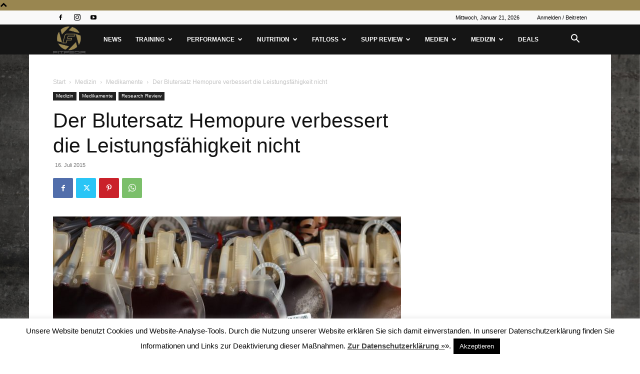

--- FILE ---
content_type: text/html; charset=UTF-8
request_url: https://fitpedia.com/medizin/medikamente/blutersatz-hemopure-leistungsfaehigkeit/
body_size: 77902
content:
<!doctype html >
<!--[if IE 8]>    <html class="ie8" lang="en"> <![endif]-->
<!--[if IE 9]>    <html class="ie9" lang="en"> <![endif]-->
<!--[if gt IE 8]><!--> <html lang="de"> <!--<![endif]-->
<head>
    <title>Blutersatz Hemopure verbessert die Leistungsfähigkeit nicht</title>
    <meta charset="UTF-8" />
    <meta name="viewport" content="width=device-width, initial-scale=1.0">
    <link rel="pingback" href="https://fitpedia.com/xmlrpc.php" />
    <meta name='robots' content='index, follow, max-image-preview:large, max-snippet:-1, max-video-preview:-1' />

	<!-- This site is optimized with the Yoast SEO plugin v22.6 - https://yoast.com/wordpress/plugins/seo/ -->
	<meta name="description" content="Deutsche Wissenschaftler haben herausgefunden, dass der Blutersatz Hemopure keine Wirkung auf die maximale Sauerstoffaufnahme hat," />
	<link rel="canonical" href="https://fitpedia.com/medizin/medikamente/blutersatz-hemopure-leistungsfaehigkeit/" />
	<meta property="og:locale" content="de_DE" />
	<meta property="og:type" content="article" />
	<meta property="og:title" content="Blutersatz Hemopure verbessert die Leistungsfähigkeit nicht" />
	<meta property="og:description" content="Deutsche Wissenschaftler haben herausgefunden, dass der Blutersatz Hemopure keine Wirkung auf die maximale Sauerstoffaufnahme hat," />
	<meta property="og:url" content="https://fitpedia.com/medizin/medikamente/blutersatz-hemopure-leistungsfaehigkeit/" />
	<meta property="og:site_name" content="fitpedia - Fitness News, Medizin, Supplement Review, Nutrition" />
	<meta property="article:publisher" content="https://www.facebook.com/Fitpedia" />
	<meta property="article:published_time" content="2015-07-16T20:51:03+00:00" />
	<meta property="article:modified_time" content="2016-06-04T14:37:18+00:00" />
	<meta property="og:image" content="https://fitpedia.com/wp-content/uploads/2015/07/shutterstock_126671510.jpg" />
	<meta property="og:image:width" content="1300" />
	<meta property="og:image:height" content="867" />
	<meta property="og:image:type" content="image/jpeg" />
	<meta name="author" content="Anna" />
	<meta name="twitter:card" content="summary_large_image" />
	<meta name="twitter:label1" content="Verfasst von" />
	<meta name="twitter:data1" content="Anna" />
	<meta name="twitter:label2" content="Geschätzte Lesezeit" />
	<meta name="twitter:data2" content="1 Minute" />
	<script type="application/ld+json" class="yoast-schema-graph">{"@context":"https://schema.org","@graph":[{"@type":"WebPage","@id":"https://fitpedia.com/medizin/medikamente/blutersatz-hemopure-leistungsfaehigkeit/","url":"https://fitpedia.com/medizin/medikamente/blutersatz-hemopure-leistungsfaehigkeit/","name":"Blutersatz Hemopure verbessert die Leistungsfähigkeit nicht","isPartOf":{"@id":"https://fitpedia.com/#website"},"primaryImageOfPage":{"@id":"https://fitpedia.com/medizin/medikamente/blutersatz-hemopure-leistungsfaehigkeit/#primaryimage"},"image":{"@id":"https://fitpedia.com/medizin/medikamente/blutersatz-hemopure-leistungsfaehigkeit/#primaryimage"},"thumbnailUrl":"https://fitpedia.com/wp-content/uploads/2015/07/shutterstock_126671510.jpg","datePublished":"2015-07-16T20:51:03+00:00","dateModified":"2016-06-04T14:37:18+00:00","author":{"@id":"https://fitpedia.com/#/schema/person/86a259c943a0f7351c03ddbbb95be4aa"},"description":"Deutsche Wissenschaftler haben herausgefunden, dass der Blutersatz Hemopure keine Wirkung auf die maximale Sauerstoffaufnahme hat,","breadcrumb":{"@id":"https://fitpedia.com/medizin/medikamente/blutersatz-hemopure-leistungsfaehigkeit/#breadcrumb"},"inLanguage":"de","potentialAction":[{"@type":"ReadAction","target":["https://fitpedia.com/medizin/medikamente/blutersatz-hemopure-leistungsfaehigkeit/"]}]},{"@type":"ImageObject","inLanguage":"de","@id":"https://fitpedia.com/medizin/medikamente/blutersatz-hemopure-leistungsfaehigkeit/#primaryimage","url":"https://fitpedia.com/wp-content/uploads/2015/07/shutterstock_126671510.jpg","contentUrl":"https://fitpedia.com/wp-content/uploads/2015/07/shutterstock_126671510.jpg","width":1300,"height":867,"caption":"Der Blutersatz Hemopure verbessert die Leistungsfähigkeit nicht"},{"@type":"BreadcrumbList","@id":"https://fitpedia.com/medizin/medikamente/blutersatz-hemopure-leistungsfaehigkeit/#breadcrumb","itemListElement":[{"@type":"ListItem","position":1,"name":"Startseite","item":"https://fitpedia.com/"},{"@type":"ListItem","position":2,"name":"News","item":"https://fitpedia.com/fitness-news/"},{"@type":"ListItem","position":3,"name":"Der Blutersatz Hemopure verbessert die Leistungsfähigkeit nicht"}]},{"@type":"WebSite","@id":"https://fitpedia.com/#website","url":"https://fitpedia.com/","name":"fitpedia - Fitness News, Medizin, Supplement Review, Nutrition","description":"","potentialAction":[{"@type":"SearchAction","target":{"@type":"EntryPoint","urlTemplate":"https://fitpedia.com/?s={search_term_string}"},"query-input":"required name=search_term_string"}],"inLanguage":"de"},{"@type":"Person","@id":"https://fitpedia.com/#/schema/person/86a259c943a0f7351c03ddbbb95be4aa","name":"Anna","image":{"@type":"ImageObject","inLanguage":"de","@id":"https://fitpedia.com/#/schema/person/image/","url":"https://secure.gravatar.com/avatar/58f68ceef8dedcae98b9b85b09471e6e?s=96&d=mm&r=g","contentUrl":"https://secure.gravatar.com/avatar/58f68ceef8dedcae98b9b85b09471e6e?s=96&d=mm&r=g","caption":"Anna"},"url":"https://fitpedia.com/author/kathi/"}]}</script>
	<!-- / Yoast SEO plugin. -->


<meta name="news_keywords" content="fitness, sport, bodybuilding, food and beverage, nutrition, supplements, medicine, review, stars, fatloss, health, athletics, performance" />
<meta name="original-source" content="https://fitpedia.com/medizin/medikamente/blutersatz-hemopure-leistungsfaehigkeit/" />
<link rel="alternate" type="application/rss+xml" title="fitpedia - Fitness News, Medizin, Supplement Review, Nutrition &raquo; Feed" href="https://fitpedia.com/feed/" />
<link rel="alternate" type="application/rss+xml" title="fitpedia - Fitness News, Medizin, Supplement Review, Nutrition &raquo; Kommentar-Feed" href="https://fitpedia.com/comments/feed/" />
<link rel="alternate" type="application/rss+xml" title="fitpedia - Fitness News, Medizin, Supplement Review, Nutrition &raquo; Der Blutersatz Hemopure verbessert die Leistungsfähigkeit nicht-Kommentar-Feed" href="https://fitpedia.com/medizin/medikamente/blutersatz-hemopure-leistungsfaehigkeit/feed/" />
<script type="text/javascript">
/* <![CDATA[ */
window._wpemojiSettings = {"baseUrl":"https:\/\/s.w.org\/images\/core\/emoji\/15.0.3\/72x72\/","ext":".png","svgUrl":"https:\/\/s.w.org\/images\/core\/emoji\/15.0.3\/svg\/","svgExt":".svg","source":{"concatemoji":"https:\/\/fitpedia.com\/wp-includes\/js\/wp-emoji-release.min.js?ver=6.5.7"}};
/*! This file is auto-generated */
!function(i,n){var o,s,e;function c(e){try{var t={supportTests:e,timestamp:(new Date).valueOf()};sessionStorage.setItem(o,JSON.stringify(t))}catch(e){}}function p(e,t,n){e.clearRect(0,0,e.canvas.width,e.canvas.height),e.fillText(t,0,0);var t=new Uint32Array(e.getImageData(0,0,e.canvas.width,e.canvas.height).data),r=(e.clearRect(0,0,e.canvas.width,e.canvas.height),e.fillText(n,0,0),new Uint32Array(e.getImageData(0,0,e.canvas.width,e.canvas.height).data));return t.every(function(e,t){return e===r[t]})}function u(e,t,n){switch(t){case"flag":return n(e,"\ud83c\udff3\ufe0f\u200d\u26a7\ufe0f","\ud83c\udff3\ufe0f\u200b\u26a7\ufe0f")?!1:!n(e,"\ud83c\uddfa\ud83c\uddf3","\ud83c\uddfa\u200b\ud83c\uddf3")&&!n(e,"\ud83c\udff4\udb40\udc67\udb40\udc62\udb40\udc65\udb40\udc6e\udb40\udc67\udb40\udc7f","\ud83c\udff4\u200b\udb40\udc67\u200b\udb40\udc62\u200b\udb40\udc65\u200b\udb40\udc6e\u200b\udb40\udc67\u200b\udb40\udc7f");case"emoji":return!n(e,"\ud83d\udc26\u200d\u2b1b","\ud83d\udc26\u200b\u2b1b")}return!1}function f(e,t,n){var r="undefined"!=typeof WorkerGlobalScope&&self instanceof WorkerGlobalScope?new OffscreenCanvas(300,150):i.createElement("canvas"),a=r.getContext("2d",{willReadFrequently:!0}),o=(a.textBaseline="top",a.font="600 32px Arial",{});return e.forEach(function(e){o[e]=t(a,e,n)}),o}function t(e){var t=i.createElement("script");t.src=e,t.defer=!0,i.head.appendChild(t)}"undefined"!=typeof Promise&&(o="wpEmojiSettingsSupports",s=["flag","emoji"],n.supports={everything:!0,everythingExceptFlag:!0},e=new Promise(function(e){i.addEventListener("DOMContentLoaded",e,{once:!0})}),new Promise(function(t){var n=function(){try{var e=JSON.parse(sessionStorage.getItem(o));if("object"==typeof e&&"number"==typeof e.timestamp&&(new Date).valueOf()<e.timestamp+604800&&"object"==typeof e.supportTests)return e.supportTests}catch(e){}return null}();if(!n){if("undefined"!=typeof Worker&&"undefined"!=typeof OffscreenCanvas&&"undefined"!=typeof URL&&URL.createObjectURL&&"undefined"!=typeof Blob)try{var e="postMessage("+f.toString()+"("+[JSON.stringify(s),u.toString(),p.toString()].join(",")+"));",r=new Blob([e],{type:"text/javascript"}),a=new Worker(URL.createObjectURL(r),{name:"wpTestEmojiSupports"});return void(a.onmessage=function(e){c(n=e.data),a.terminate(),t(n)})}catch(e){}c(n=f(s,u,p))}t(n)}).then(function(e){for(var t in e)n.supports[t]=e[t],n.supports.everything=n.supports.everything&&n.supports[t],"flag"!==t&&(n.supports.everythingExceptFlag=n.supports.everythingExceptFlag&&n.supports[t]);n.supports.everythingExceptFlag=n.supports.everythingExceptFlag&&!n.supports.flag,n.DOMReady=!1,n.readyCallback=function(){n.DOMReady=!0}}).then(function(){return e}).then(function(){var e;n.supports.everything||(n.readyCallback(),(e=n.source||{}).concatemoji?t(e.concatemoji):e.wpemoji&&e.twemoji&&(t(e.twemoji),t(e.wpemoji)))}))}((window,document),window._wpemojiSettings);
/* ]]> */
</script>
<style id='wp-emoji-styles-inline-css' type='text/css'>

	img.wp-smiley, img.emoji {
		display: inline !important;
		border: none !important;
		box-shadow: none !important;
		height: 1em !important;
		width: 1em !important;
		margin: 0 0.07em !important;
		vertical-align: -0.1em !important;
		background: none !important;
		padding: 0 !important;
	}
</style>
<link rel='stylesheet' id='wp-block-library-css' href='https://fitpedia.com/wp-includes/css/dist/block-library/style.min.css?ver=6.5.7' type='text/css' media='all' />
<style id='classic-theme-styles-inline-css' type='text/css'>
/*! This file is auto-generated */
.wp-block-button__link{color:#fff;background-color:#32373c;border-radius:9999px;box-shadow:none;text-decoration:none;padding:calc(.667em + 2px) calc(1.333em + 2px);font-size:1.125em}.wp-block-file__button{background:#32373c;color:#fff;text-decoration:none}
</style>
<style id='global-styles-inline-css' type='text/css'>
body{--wp--preset--color--black: #000000;--wp--preset--color--cyan-bluish-gray: #abb8c3;--wp--preset--color--white: #ffffff;--wp--preset--color--pale-pink: #f78da7;--wp--preset--color--vivid-red: #cf2e2e;--wp--preset--color--luminous-vivid-orange: #ff6900;--wp--preset--color--luminous-vivid-amber: #fcb900;--wp--preset--color--light-green-cyan: #7bdcb5;--wp--preset--color--vivid-green-cyan: #00d084;--wp--preset--color--pale-cyan-blue: #8ed1fc;--wp--preset--color--vivid-cyan-blue: #0693e3;--wp--preset--color--vivid-purple: #9b51e0;--wp--preset--gradient--vivid-cyan-blue-to-vivid-purple: linear-gradient(135deg,rgba(6,147,227,1) 0%,rgb(155,81,224) 100%);--wp--preset--gradient--light-green-cyan-to-vivid-green-cyan: linear-gradient(135deg,rgb(122,220,180) 0%,rgb(0,208,130) 100%);--wp--preset--gradient--luminous-vivid-amber-to-luminous-vivid-orange: linear-gradient(135deg,rgba(252,185,0,1) 0%,rgba(255,105,0,1) 100%);--wp--preset--gradient--luminous-vivid-orange-to-vivid-red: linear-gradient(135deg,rgba(255,105,0,1) 0%,rgb(207,46,46) 100%);--wp--preset--gradient--very-light-gray-to-cyan-bluish-gray: linear-gradient(135deg,rgb(238,238,238) 0%,rgb(169,184,195) 100%);--wp--preset--gradient--cool-to-warm-spectrum: linear-gradient(135deg,rgb(74,234,220) 0%,rgb(151,120,209) 20%,rgb(207,42,186) 40%,rgb(238,44,130) 60%,rgb(251,105,98) 80%,rgb(254,248,76) 100%);--wp--preset--gradient--blush-light-purple: linear-gradient(135deg,rgb(255,206,236) 0%,rgb(152,150,240) 100%);--wp--preset--gradient--blush-bordeaux: linear-gradient(135deg,rgb(254,205,165) 0%,rgb(254,45,45) 50%,rgb(107,0,62) 100%);--wp--preset--gradient--luminous-dusk: linear-gradient(135deg,rgb(255,203,112) 0%,rgb(199,81,192) 50%,rgb(65,88,208) 100%);--wp--preset--gradient--pale-ocean: linear-gradient(135deg,rgb(255,245,203) 0%,rgb(182,227,212) 50%,rgb(51,167,181) 100%);--wp--preset--gradient--electric-grass: linear-gradient(135deg,rgb(202,248,128) 0%,rgb(113,206,126) 100%);--wp--preset--gradient--midnight: linear-gradient(135deg,rgb(2,3,129) 0%,rgb(40,116,252) 100%);--wp--preset--font-size--small: 11px;--wp--preset--font-size--medium: 20px;--wp--preset--font-size--large: 32px;--wp--preset--font-size--x-large: 42px;--wp--preset--font-size--regular: 15px;--wp--preset--font-size--larger: 50px;--wp--preset--spacing--20: 0.44rem;--wp--preset--spacing--30: 0.67rem;--wp--preset--spacing--40: 1rem;--wp--preset--spacing--50: 1.5rem;--wp--preset--spacing--60: 2.25rem;--wp--preset--spacing--70: 3.38rem;--wp--preset--spacing--80: 5.06rem;--wp--preset--shadow--natural: 6px 6px 9px rgba(0, 0, 0, 0.2);--wp--preset--shadow--deep: 12px 12px 50px rgba(0, 0, 0, 0.4);--wp--preset--shadow--sharp: 6px 6px 0px rgba(0, 0, 0, 0.2);--wp--preset--shadow--outlined: 6px 6px 0px -3px rgba(255, 255, 255, 1), 6px 6px rgba(0, 0, 0, 1);--wp--preset--shadow--crisp: 6px 6px 0px rgba(0, 0, 0, 1);}:where(.is-layout-flex){gap: 0.5em;}:where(.is-layout-grid){gap: 0.5em;}body .is-layout-flex{display: flex;}body .is-layout-flex{flex-wrap: wrap;align-items: center;}body .is-layout-flex > *{margin: 0;}body .is-layout-grid{display: grid;}body .is-layout-grid > *{margin: 0;}:where(.wp-block-columns.is-layout-flex){gap: 2em;}:where(.wp-block-columns.is-layout-grid){gap: 2em;}:where(.wp-block-post-template.is-layout-flex){gap: 1.25em;}:where(.wp-block-post-template.is-layout-grid){gap: 1.25em;}.has-black-color{color: var(--wp--preset--color--black) !important;}.has-cyan-bluish-gray-color{color: var(--wp--preset--color--cyan-bluish-gray) !important;}.has-white-color{color: var(--wp--preset--color--white) !important;}.has-pale-pink-color{color: var(--wp--preset--color--pale-pink) !important;}.has-vivid-red-color{color: var(--wp--preset--color--vivid-red) !important;}.has-luminous-vivid-orange-color{color: var(--wp--preset--color--luminous-vivid-orange) !important;}.has-luminous-vivid-amber-color{color: var(--wp--preset--color--luminous-vivid-amber) !important;}.has-light-green-cyan-color{color: var(--wp--preset--color--light-green-cyan) !important;}.has-vivid-green-cyan-color{color: var(--wp--preset--color--vivid-green-cyan) !important;}.has-pale-cyan-blue-color{color: var(--wp--preset--color--pale-cyan-blue) !important;}.has-vivid-cyan-blue-color{color: var(--wp--preset--color--vivid-cyan-blue) !important;}.has-vivid-purple-color{color: var(--wp--preset--color--vivid-purple) !important;}.has-black-background-color{background-color: var(--wp--preset--color--black) !important;}.has-cyan-bluish-gray-background-color{background-color: var(--wp--preset--color--cyan-bluish-gray) !important;}.has-white-background-color{background-color: var(--wp--preset--color--white) !important;}.has-pale-pink-background-color{background-color: var(--wp--preset--color--pale-pink) !important;}.has-vivid-red-background-color{background-color: var(--wp--preset--color--vivid-red) !important;}.has-luminous-vivid-orange-background-color{background-color: var(--wp--preset--color--luminous-vivid-orange) !important;}.has-luminous-vivid-amber-background-color{background-color: var(--wp--preset--color--luminous-vivid-amber) !important;}.has-light-green-cyan-background-color{background-color: var(--wp--preset--color--light-green-cyan) !important;}.has-vivid-green-cyan-background-color{background-color: var(--wp--preset--color--vivid-green-cyan) !important;}.has-pale-cyan-blue-background-color{background-color: var(--wp--preset--color--pale-cyan-blue) !important;}.has-vivid-cyan-blue-background-color{background-color: var(--wp--preset--color--vivid-cyan-blue) !important;}.has-vivid-purple-background-color{background-color: var(--wp--preset--color--vivid-purple) !important;}.has-black-border-color{border-color: var(--wp--preset--color--black) !important;}.has-cyan-bluish-gray-border-color{border-color: var(--wp--preset--color--cyan-bluish-gray) !important;}.has-white-border-color{border-color: var(--wp--preset--color--white) !important;}.has-pale-pink-border-color{border-color: var(--wp--preset--color--pale-pink) !important;}.has-vivid-red-border-color{border-color: var(--wp--preset--color--vivid-red) !important;}.has-luminous-vivid-orange-border-color{border-color: var(--wp--preset--color--luminous-vivid-orange) !important;}.has-luminous-vivid-amber-border-color{border-color: var(--wp--preset--color--luminous-vivid-amber) !important;}.has-light-green-cyan-border-color{border-color: var(--wp--preset--color--light-green-cyan) !important;}.has-vivid-green-cyan-border-color{border-color: var(--wp--preset--color--vivid-green-cyan) !important;}.has-pale-cyan-blue-border-color{border-color: var(--wp--preset--color--pale-cyan-blue) !important;}.has-vivid-cyan-blue-border-color{border-color: var(--wp--preset--color--vivid-cyan-blue) !important;}.has-vivid-purple-border-color{border-color: var(--wp--preset--color--vivid-purple) !important;}.has-vivid-cyan-blue-to-vivid-purple-gradient-background{background: var(--wp--preset--gradient--vivid-cyan-blue-to-vivid-purple) !important;}.has-light-green-cyan-to-vivid-green-cyan-gradient-background{background: var(--wp--preset--gradient--light-green-cyan-to-vivid-green-cyan) !important;}.has-luminous-vivid-amber-to-luminous-vivid-orange-gradient-background{background: var(--wp--preset--gradient--luminous-vivid-amber-to-luminous-vivid-orange) !important;}.has-luminous-vivid-orange-to-vivid-red-gradient-background{background: var(--wp--preset--gradient--luminous-vivid-orange-to-vivid-red) !important;}.has-very-light-gray-to-cyan-bluish-gray-gradient-background{background: var(--wp--preset--gradient--very-light-gray-to-cyan-bluish-gray) !important;}.has-cool-to-warm-spectrum-gradient-background{background: var(--wp--preset--gradient--cool-to-warm-spectrum) !important;}.has-blush-light-purple-gradient-background{background: var(--wp--preset--gradient--blush-light-purple) !important;}.has-blush-bordeaux-gradient-background{background: var(--wp--preset--gradient--blush-bordeaux) !important;}.has-luminous-dusk-gradient-background{background: var(--wp--preset--gradient--luminous-dusk) !important;}.has-pale-ocean-gradient-background{background: var(--wp--preset--gradient--pale-ocean) !important;}.has-electric-grass-gradient-background{background: var(--wp--preset--gradient--electric-grass) !important;}.has-midnight-gradient-background{background: var(--wp--preset--gradient--midnight) !important;}.has-small-font-size{font-size: var(--wp--preset--font-size--small) !important;}.has-medium-font-size{font-size: var(--wp--preset--font-size--medium) !important;}.has-large-font-size{font-size: var(--wp--preset--font-size--large) !important;}.has-x-large-font-size{font-size: var(--wp--preset--font-size--x-large) !important;}
.wp-block-navigation a:where(:not(.wp-element-button)){color: inherit;}
:where(.wp-block-post-template.is-layout-flex){gap: 1.25em;}:where(.wp-block-post-template.is-layout-grid){gap: 1.25em;}
:where(.wp-block-columns.is-layout-flex){gap: 2em;}:where(.wp-block-columns.is-layout-grid){gap: 2em;}
.wp-block-pullquote{font-size: 1.5em;line-height: 1.6;}
</style>
<link rel='stylesheet' id='aalb_basics_css-css' href='https://fitpedia.com/wp-content/plugins/amazon-associates-link-builder/css/aalb_basics.css?ver=1.8.0' type='text/css' media='all' />
<link rel='stylesheet' id='cookie-law-info-css' href='https://fitpedia.com/wp-content/plugins/cookie-law-info/legacy/public/css/cookie-law-info-public.css?ver=3.2.2' type='text/css' media='all' />
<link rel='stylesheet' id='cookie-law-info-gdpr-css' href='https://fitpedia.com/wp-content/plugins/cookie-law-info/legacy/public/css/cookie-law-info-gdpr.css?ver=3.2.2' type='text/css' media='all' />
<link rel='stylesheet' id='td-plugin-multi-purpose-css' href='https://fitpedia.com/wp-content/plugins/td-composer/td-multi-purpose/style.css?ver=6217cd4d7820e3bfbc83cc495211f01b' type='text/css' media='all' />
<link rel='stylesheet' id='td-theme-css' href='https://fitpedia.com/wp-content/themes/Newspaper/style.css?ver=12.6.5' type='text/css' media='all' />
<style id='td-theme-inline-css' type='text/css'>@media (max-width:767px){.td-header-desktop-wrap{display:none}}@media (min-width:767px){.td-header-mobile-wrap{display:none}}</style>
<link rel='stylesheet' id='aawp-css' href='https://fitpedia.com/wp-content/plugins/aawp/public/assets/css/styles.min.css?ver=3.7.1' type='text/css' media='all' />
<link rel='stylesheet' id='js_composer_front-css' href='https://fitpedia.com/wp-content/plugins/js_composer/assets/css/js_composer.min.css?ver=4.11.2' type='text/css' media='all' />
<link rel='stylesheet' id='td-legacy-framework-front-style-css' href='https://fitpedia.com/wp-content/plugins/td-composer/legacy/Newspaper/assets/css/td_legacy_main.css?ver=6217cd4d7820e3bfbc83cc495211f01b' type='text/css' media='all' />
<link rel='stylesheet' id='td-standard-pack-framework-front-style-css' href='https://fitpedia.com/wp-content/plugins/td-standard-pack/Newspaper/assets/css/td_standard_pack_main.css?ver=4a3a1b49b2d9e88d0d2e7189313f4145' type='text/css' media='all' />
<link rel='stylesheet' id='td-theme-demo-style-css' href='https://fitpedia.com/wp-content/plugins/td-composer/legacy/Newspaper/includes/demos/gadgets/demo_style.css?ver=12.6.5' type='text/css' media='all' />
<link rel='stylesheet' id='tdb_style_cloud_templates_front-css' href='https://fitpedia.com/wp-content/plugins/td-cloud-library/assets/css/tdb_main.css?ver=be262a20ca49ba5e513ad6176c77b975' type='text/css' media='all' />
<script type="text/javascript" src="https://fitpedia.com/wp-includes/js/jquery/jquery.min.js?ver=3.7.1" id="jquery-core-js"></script>
<script type="text/javascript" src="https://fitpedia.com/wp-includes/js/jquery/jquery-migrate.min.js?ver=3.4.1" id="jquery-migrate-js"></script>
<script type="text/javascript" id="cookie-law-info-js-extra">
/* <![CDATA[ */
var Cli_Data = {"nn_cookie_ids":[],"cookielist":[],"non_necessary_cookies":[],"ccpaEnabled":"","ccpaRegionBased":"","ccpaBarEnabled":"","strictlyEnabled":["necessary","obligatoire"],"ccpaType":"gdpr","js_blocking":"","custom_integration":"","triggerDomRefresh":"","secure_cookies":""};
var cli_cookiebar_settings = {"animate_speed_hide":"500","animate_speed_show":"500","background":"#fff","border":"#444","border_on":"","button_1_button_colour":"#000","button_1_button_hover":"#000000","button_1_link_colour":"#fff","button_1_as_button":"1","button_1_new_win":"","button_2_button_colour":"#333","button_2_button_hover":"#292929","button_2_link_colour":"#444","button_2_as_button":"","button_2_hidebar":"","button_3_button_colour":"#000","button_3_button_hover":"#000000","button_3_link_colour":"#fff","button_3_as_button":"1","button_3_new_win":"","button_4_button_colour":"#000","button_4_button_hover":"#000000","button_4_link_colour":"#fff","button_4_as_button":"1","button_7_button_colour":"#61a229","button_7_button_hover":"#4e8221","button_7_link_colour":"#fff","button_7_as_button":"1","button_7_new_win":"","font_family":"inherit","header_fix":"","notify_animate_hide":"1","notify_animate_show":"","notify_div_id":"#cookie-law-info-bar","notify_position_horizontal":"right","notify_position_vertical":"bottom","scroll_close":"","scroll_close_reload":"","accept_close_reload":"","reject_close_reload":"","showagain_tab":"","showagain_background":"#fff","showagain_border":"#000","showagain_div_id":"#cookie-law-info-again","showagain_x_position":"100px","text":"#000","show_once_yn":"","show_once":"10000","logging_on":"","as_popup":"","popup_overlay":"1","bar_heading_text":"","cookie_bar_as":"banner","popup_showagain_position":"bottom-right","widget_position":"left"};
var log_object = {"ajax_url":"https:\/\/fitpedia.com\/wp-admin\/admin-ajax.php"};
/* ]]> */
</script>
<script type="text/javascript" src="https://fitpedia.com/wp-content/plugins/cookie-law-info/legacy/public/js/cookie-law-info-public.js?ver=3.2.2" id="cookie-law-info-js"></script>
<link rel="https://api.w.org/" href="https://fitpedia.com/wp-json/" /><link rel="alternate" type="application/json" href="https://fitpedia.com/wp-json/wp/v2/posts/2372" /><link rel="EditURI" type="application/rsd+xml" title="RSD" href="https://fitpedia.com/xmlrpc.php?rsd" />
<meta name="generator" content="WordPress 6.5.7" />
<link rel='shortlink' href='https://fitpedia.com/?p=2372' />
<link rel="alternate" type="application/json+oembed" href="https://fitpedia.com/wp-json/oembed/1.0/embed?url=https%3A%2F%2Ffitpedia.com%2Fmedizin%2Fmedikamente%2Fblutersatz-hemopure-leistungsfaehigkeit%2F" />
<link rel="alternate" type="text/xml+oembed" href="https://fitpedia.com/wp-json/oembed/1.0/embed?url=https%3A%2F%2Ffitpedia.com%2Fmedizin%2Fmedikamente%2Fblutersatz-hemopure-leistungsfaehigkeit%2F&#038;format=xml" />

<!-- This site is using AdRotate v5.10.2 to display their advertisements - https://ajdg.solutions/ -->
<!-- AdRotate CSS -->
<style type="text/css" media="screen">
	.g { margin:0px; padding:0px; overflow:hidden; line-height:1; zoom:1; }
	.g img { height:auto; }
	.g-col { position:relative; float:left; }
	.g-col:first-child { margin-left: 0; }
	.g-col:last-child { margin-right: 0; }
	@media only screen and (max-width: 480px) {
		.g-col, .g-dyn, .g-single { width:100%; margin-left:0; margin-right:0; }
	}
</style>
<!-- /AdRotate CSS -->

<style type="text/css">.aawp .aawp-tb__row--highlight{background-color:#256aaf;}.aawp .aawp-tb__row--highlight{color:#fff;}.aawp .aawp-tb__row--highlight a{color:#fff;}</style>    <script>
        window.tdb_global_vars = {"wpRestUrl":"https:\/\/fitpedia.com\/wp-json\/","permalinkStructure":"\/%category%\/%postname%\/"};
        window.tdb_p_autoload_vars = {"isAjax":false,"isAdminBarShowing":false,"autoloadScrollPercent":50,"postAutoloadStatus":"off","origPostEditUrl":null};
    </script>
    
    <style id="tdb-global-colors">:root{--accent-color:#fff}</style>
	
<meta name="generator" content="Powered by Visual Composer - drag and drop page builder for WordPress."/>
<!--[if lte IE 9]><link rel="stylesheet" type="text/css" href="https://fitpedia.com/wp-content/plugins/js_composer/assets/css/vc_lte_ie9.min.css" media="screen"><![endif]--><!--[if IE  8]><link rel="stylesheet" type="text/css" href="https://fitpedia.com/wp-content/plugins/js_composer/assets/css/vc-ie8.min.css" media="screen"><![endif]-->
<!-- JS generated by theme -->

<script>
    
    

	    var tdBlocksArray = []; //here we store all the items for the current page

	    // td_block class - each ajax block uses a object of this class for requests
	    function tdBlock() {
		    this.id = '';
		    this.block_type = 1; //block type id (1-234 etc)
		    this.atts = '';
		    this.td_column_number = '';
		    this.td_current_page = 1; //
		    this.post_count = 0; //from wp
		    this.found_posts = 0; //from wp
		    this.max_num_pages = 0; //from wp
		    this.td_filter_value = ''; //current live filter value
		    this.is_ajax_running = false;
		    this.td_user_action = ''; // load more or infinite loader (used by the animation)
		    this.header_color = '';
		    this.ajax_pagination_infinite_stop = ''; //show load more at page x
	    }

        // td_js_generator - mini detector
        ( function () {
            var htmlTag = document.getElementsByTagName("html")[0];

	        if ( navigator.userAgent.indexOf("MSIE 10.0") > -1 ) {
                htmlTag.className += ' ie10';
            }

            if ( !!navigator.userAgent.match(/Trident.*rv\:11\./) ) {
                htmlTag.className += ' ie11';
            }

	        if ( navigator.userAgent.indexOf("Edge") > -1 ) {
                htmlTag.className += ' ieEdge';
            }

            if ( /(iPad|iPhone|iPod)/g.test(navigator.userAgent) ) {
                htmlTag.className += ' td-md-is-ios';
            }

            var user_agent = navigator.userAgent.toLowerCase();
            if ( user_agent.indexOf("android") > -1 ) {
                htmlTag.className += ' td-md-is-android';
            }

            if ( -1 !== navigator.userAgent.indexOf('Mac OS X')  ) {
                htmlTag.className += ' td-md-is-os-x';
            }

            if ( /chrom(e|ium)/.test(navigator.userAgent.toLowerCase()) ) {
               htmlTag.className += ' td-md-is-chrome';
            }

            if ( -1 !== navigator.userAgent.indexOf('Firefox') ) {
                htmlTag.className += ' td-md-is-firefox';
            }

            if ( -1 !== navigator.userAgent.indexOf('Safari') && -1 === navigator.userAgent.indexOf('Chrome') ) {
                htmlTag.className += ' td-md-is-safari';
            }

            if( -1 !== navigator.userAgent.indexOf('IEMobile') ){
                htmlTag.className += ' td-md-is-iemobile';
            }

        })();

        var tdLocalCache = {};

        ( function () {
            "use strict";

            tdLocalCache = {
                data: {},
                remove: function (resource_id) {
                    delete tdLocalCache.data[resource_id];
                },
                exist: function (resource_id) {
                    return tdLocalCache.data.hasOwnProperty(resource_id) && tdLocalCache.data[resource_id] !== null;
                },
                get: function (resource_id) {
                    return tdLocalCache.data[resource_id];
                },
                set: function (resource_id, cachedData) {
                    tdLocalCache.remove(resource_id);
                    tdLocalCache.data[resource_id] = cachedData;
                }
            };
        })();

    
    
var td_viewport_interval_list=[{"limitBottom":767,"sidebarWidth":228},{"limitBottom":1018,"sidebarWidth":300},{"limitBottom":1140,"sidebarWidth":324}];
var td_animation_stack_effect="type0";
var tds_animation_stack=true;
var td_animation_stack_specific_selectors=".entry-thumb, img, .td-lazy-img";
var td_animation_stack_general_selectors=".td-animation-stack img, .td-animation-stack .entry-thumb, .post img, .td-animation-stack .td-lazy-img";
var tdc_is_installed="yes";
var td_ajax_url="https:\/\/fitpedia.com\/wp-admin\/admin-ajax.php?td_theme_name=Newspaper&v=12.6.5";
var td_get_template_directory_uri="https:\/\/fitpedia.com\/wp-content\/plugins\/td-composer\/legacy\/common";
var tds_snap_menu="smart_snap_always";
var tds_logo_on_sticky="show_header_logo";
var tds_header_style="5";
var td_please_wait="Bitte warten...";
var td_email_user_pass_incorrect="Benutzername oder Passwort falsch!";
var td_email_user_incorrect="E-Mail-Adresse oder Benutzername falsch!";
var td_email_incorrect="E-Mail-Adresse nicht korrekt!";
var td_user_incorrect="Username incorrect!";
var td_email_user_empty="Email or username empty!";
var td_pass_empty="Pass empty!";
var td_pass_pattern_incorrect="Invalid Pass Pattern!";
var td_retype_pass_incorrect="Retyped Pass incorrect!";
var tds_more_articles_on_post_enable="";
var tds_more_articles_on_post_time_to_wait="";
var tds_more_articles_on_post_pages_distance_from_top=0;
var tds_captcha="";
var tds_theme_color_site_wide="#998650";
var tds_smart_sidebar="enabled";
var tdThemeName="Newspaper";
var tdThemeNameWl="Newspaper";
var td_magnific_popup_translation_tPrev="Vorherige (Pfeiltaste links)";
var td_magnific_popup_translation_tNext="Weiter (rechte Pfeiltaste)";
var td_magnific_popup_translation_tCounter="%curr% von %total%";
var td_magnific_popup_translation_ajax_tError="Der Inhalt von %url% konnte nicht geladen werden.";
var td_magnific_popup_translation_image_tError="Das Bild #%curr% konnte nicht geladen werden.";
var tdBlockNonce="97e9e77308";
var tdMobileMenu="enabled";
var tdMobileSearch="enabled";
var tdDateNamesI18n={"month_names":["Januar","Februar","M\u00e4rz","April","Mai","Juni","Juli","August","September","Oktober","November","Dezember"],"month_names_short":["Jan.","Feb.","M\u00e4rz","Apr.","Mai","Juni","Juli","Aug.","Sep.","Okt.","Nov.","Dez."],"day_names":["Sonntag","Montag","Dienstag","Mittwoch","Donnerstag","Freitag","Samstag"],"day_names_short":["So.","Mo.","Di.","Mi.","Do.","Fr.","Sa."]};
var tdb_modal_confirm="Speichern";
var tdb_modal_cancel="Stornieren";
var tdb_modal_confirm_alt="Ja";
var tdb_modal_cancel_alt="NEIN";
var td_ad_background_click_link="";
var td_ad_background_click_target="";
</script>


<!-- Header style compiled by theme -->

<style>.td-header-wrap .black-menu .sf-menu>.current-menu-item>a,.td-header-wrap .black-menu .sf-menu>.current-menu-ancestor>a,.td-header-wrap .black-menu .sf-menu>.current-category-ancestor>a,.td-header-wrap .black-menu .sf-menu>li>a:hover,.td-header-wrap .black-menu .sf-menu>.sfHover>a,.td-header-style-12 .td-header-menu-wrap-full,.sf-menu>.current-menu-item>a:after,.sf-menu>.current-menu-ancestor>a:after,.sf-menu>.current-category-ancestor>a:after,.sf-menu>li:hover>a:after,.sf-menu>.sfHover>a:after,.td-header-style-12 .td-affix,.header-search-wrap .td-drop-down-search:after,.header-search-wrap .td-drop-down-search .btn:hover,input[type=submit]:hover,.td-read-more a,.td-post-category:hover,.td-grid-style-1.td-hover-1 .td-big-grid-post:hover .td-post-category,.td-grid-style-5.td-hover-1 .td-big-grid-post:hover .td-post-category,.td_top_authors .td-active .td-author-post-count,.td_top_authors .td-active .td-author-comments-count,.td_top_authors .td_mod_wrap:hover .td-author-post-count,.td_top_authors .td_mod_wrap:hover .td-author-comments-count,.td-404-sub-sub-title a:hover,.td-search-form-widget .wpb_button:hover,.td-rating-bar-wrap div,.td_category_template_3 .td-current-sub-category,.dropcap,.td_wrapper_video_playlist .td_video_controls_playlist_wrapper,.wpb_default,.wpb_default:hover,.td-left-smart-list:hover,.td-right-smart-list:hover,.woocommerce-checkout .woocommerce input.button:hover,.woocommerce-page .woocommerce a.button:hover,.woocommerce-account div.woocommerce .button:hover,#bbpress-forums button:hover,.bbp_widget_login .button:hover,.td-footer-wrapper .td-post-category,.td-footer-wrapper .widget_product_search input[type="submit"]:hover,.woocommerce .product a.button:hover,.woocommerce .product #respond input#submit:hover,.woocommerce .checkout input#place_order:hover,.woocommerce .woocommerce.widget .button:hover,.single-product .product .summary .cart .button:hover,.woocommerce-cart .woocommerce table.cart .button:hover,.woocommerce-cart .woocommerce .shipping-calculator-form .button:hover,.td-next-prev-wrap a:hover,.td-load-more-wrap a:hover,.td-post-small-box a:hover,.page-nav .current,.page-nav:first-child>div,.td_category_template_8 .td-category-header .td-category a.td-current-sub-category,.td_category_template_4 .td-category-siblings .td-category a:hover,#bbpress-forums .bbp-pagination .current,#bbpress-forums #bbp-single-user-details #bbp-user-navigation li.current a,.td-theme-slider:hover .slide-meta-cat a,a.vc_btn-black:hover,.td-trending-now-wrapper:hover .td-trending-now-title,.td-scroll-up,.td-smart-list-button:hover,.td-weather-information:before,.td-weather-week:before,.td_block_exchange .td-exchange-header:before,.td_block_big_grid_9.td-grid-style-1 .td-post-category,.td_block_big_grid_9.td-grid-style-5 .td-post-category,.td-grid-style-6.td-hover-1 .td-module-thumb:after,.td-pulldown-syle-2 .td-subcat-dropdown ul:after,.td_block_template_9 .td-block-title:after,.td_block_template_15 .td-block-title:before,div.wpforms-container .wpforms-form div.wpforms-submit-container button[type=submit]{background-color:#998650}.td_block_template_4 .td-related-title .td-cur-simple-item:before{border-color:#998650 transparent transparent transparent!important}.woocommerce .woocommerce-message .button:hover,.woocommerce .woocommerce-error .button:hover,.woocommerce .woocommerce-info .button:hover{background-color:#998650!important}.td_block_template_4 .td-related-title .td-cur-simple-item,.td_block_template_3 .td-related-title .td-cur-simple-item,.td_block_template_9 .td-related-title:after{background-color:#998650}.woocommerce .product .onsale,.woocommerce.widget .ui-slider .ui-slider-handle{background:none #998650}.woocommerce.widget.widget_layered_nav_filters ul li a{background:none repeat scroll 0 0 #998650!important}a,cite a:hover,.td_mega_menu_sub_cats .cur-sub-cat,.td-mega-span h3 a:hover,.td_mod_mega_menu:hover .entry-title a,.header-search-wrap .result-msg a:hover,.td-header-top-menu .td-drop-down-search .td_module_wrap:hover .entry-title a,.td-header-top-menu .td-icon-search:hover,.td-header-wrap .result-msg a:hover,.top-header-menu li a:hover,.top-header-menu .current-menu-item>a,.top-header-menu .current-menu-ancestor>a,.top-header-menu .current-category-ancestor>a,.td-social-icon-wrap>a:hover,.td-header-sp-top-widget .td-social-icon-wrap a:hover,.td-page-content blockquote p,.td-post-content blockquote p,.mce-content-body blockquote p,.comment-content blockquote p,.wpb_text_column blockquote p,.td_block_text_with_title blockquote p,.td_module_wrap:hover .entry-title a,.td-subcat-filter .td-subcat-list a:hover,.td-subcat-filter .td-subcat-dropdown a:hover,.td_quote_on_blocks,.dropcap2,.dropcap3,.td_top_authors .td-active .td-authors-name a,.td_top_authors .td_mod_wrap:hover .td-authors-name a,.td-post-next-prev-content a:hover,.author-box-wrap .td-author-social a:hover,.td-author-name a:hover,.td-author-url a:hover,.td_mod_related_posts:hover h3>a,.td-post-template-11 .td-related-title .td-related-left:hover,.td-post-template-11 .td-related-title .td-related-right:hover,.td-post-template-11 .td-related-title .td-cur-simple-item,.td-post-template-11 .td_block_related_posts .td-next-prev-wrap a:hover,.comment-reply-link:hover,.logged-in-as a:hover,#cancel-comment-reply-link:hover,.td-search-query,.td-category-header .td-pulldown-category-filter-link:hover,.td-category-siblings .td-subcat-dropdown a:hover,.td-category-siblings .td-subcat-dropdown a.td-current-sub-category,.widget a:hover,.td_wp_recentcomments a:hover,.archive .widget_archive .current,.archive .widget_archive .current a,.widget_calendar tfoot a:hover,.woocommerce a.added_to_cart:hover,.woocommerce-account .woocommerce-MyAccount-navigation a:hover,#bbpress-forums li.bbp-header .bbp-reply-content span a:hover,#bbpress-forums .bbp-forum-freshness a:hover,#bbpress-forums .bbp-topic-freshness a:hover,#bbpress-forums .bbp-forums-list li a:hover,#bbpress-forums .bbp-forum-title:hover,#bbpress-forums .bbp-topic-permalink:hover,#bbpress-forums .bbp-topic-started-by a:hover,#bbpress-forums .bbp-topic-started-in a:hover,#bbpress-forums .bbp-body .super-sticky li.bbp-topic-title .bbp-topic-permalink,#bbpress-forums .bbp-body .sticky li.bbp-topic-title .bbp-topic-permalink,.widget_display_replies .bbp-author-name,.widget_display_topics .bbp-author-name,.footer-text-wrap .footer-email-wrap a,.td-subfooter-menu li a:hover,.footer-social-wrap a:hover,a.vc_btn-black:hover,.td-smart-list-dropdown-wrap .td-smart-list-button:hover,.td_module_17 .td-read-more a:hover,.td_module_18 .td-read-more a:hover,.td_module_19 .td-post-author-name a:hover,.td-instagram-user a,.td-pulldown-syle-2 .td-subcat-dropdown:hover .td-subcat-more span,.td-pulldown-syle-2 .td-subcat-dropdown:hover .td-subcat-more i,.td-pulldown-syle-3 .td-subcat-dropdown:hover .td-subcat-more span,.td-pulldown-syle-3 .td-subcat-dropdown:hover .td-subcat-more i,.td-block-title-wrap .td-wrapper-pulldown-filter .td-pulldown-filter-display-option:hover,.td-block-title-wrap .td-wrapper-pulldown-filter .td-pulldown-filter-display-option:hover i,.td-block-title-wrap .td-wrapper-pulldown-filter .td-pulldown-filter-link:hover,.td-block-title-wrap .td-wrapper-pulldown-filter .td-pulldown-filter-item .td-cur-simple-item,.td_block_template_2 .td-related-title .td-cur-simple-item,.td_block_template_5 .td-related-title .td-cur-simple-item,.td_block_template_6 .td-related-title .td-cur-simple-item,.td_block_template_7 .td-related-title .td-cur-simple-item,.td_block_template_8 .td-related-title .td-cur-simple-item,.td_block_template_9 .td-related-title .td-cur-simple-item,.td_block_template_10 .td-related-title .td-cur-simple-item,.td_block_template_11 .td-related-title .td-cur-simple-item,.td_block_template_12 .td-related-title .td-cur-simple-item,.td_block_template_13 .td-related-title .td-cur-simple-item,.td_block_template_14 .td-related-title .td-cur-simple-item,.td_block_template_15 .td-related-title .td-cur-simple-item,.td_block_template_16 .td-related-title .td-cur-simple-item,.td_block_template_17 .td-related-title .td-cur-simple-item,.td-theme-wrap .sf-menu ul .td-menu-item>a:hover,.td-theme-wrap .sf-menu ul .sfHover>a,.td-theme-wrap .sf-menu ul .current-menu-ancestor>a,.td-theme-wrap .sf-menu ul .current-category-ancestor>a,.td-theme-wrap .sf-menu ul .current-menu-item>a,.td_outlined_btn{color:#998650}a.vc_btn-black.vc_btn_square_outlined:hover,a.vc_btn-black.vc_btn_outlined:hover,.td-mega-menu-page .wpb_content_element ul li a:hover,.td-theme-wrap .td-aj-search-results .td_module_wrap:hover .entry-title a,.td-theme-wrap .header-search-wrap .result-msg a:hover{color:#998650!important}.td-next-prev-wrap a:hover,.td-load-more-wrap a:hover,.td-post-small-box a:hover,.page-nav .current,.page-nav:first-child>div,.td_category_template_8 .td-category-header .td-category a.td-current-sub-category,.td_category_template_4 .td-category-siblings .td-category a:hover,#bbpress-forums .bbp-pagination .current,.post .td_quote_box,.page .td_quote_box,a.vc_btn-black:hover,.td_block_template_5 .td-block-title>*,.td_outlined_btn{border-color:#998650}.td_wrapper_video_playlist .td_video_currently_playing:after{border-color:#998650!important}.header-search-wrap .td-drop-down-search:before{border-color:transparent transparent #998650 transparent}.block-title>span,.block-title>a,.block-title>label,.widgettitle,.widgettitle:after,.td-trending-now-title,.td-trending-now-wrapper:hover .td-trending-now-title,.wpb_tabs li.ui-tabs-active a,.wpb_tabs li:hover a,.vc_tta-container .vc_tta-color-grey.vc_tta-tabs-position-top.vc_tta-style-classic .vc_tta-tabs-container .vc_tta-tab.vc_active>a,.vc_tta-container .vc_tta-color-grey.vc_tta-tabs-position-top.vc_tta-style-classic .vc_tta-tabs-container .vc_tta-tab:hover>a,.td_block_template_1 .td-related-title .td-cur-simple-item,.woocommerce .product .products h2:not(.woocommerce-loop-product__title),.td-subcat-filter .td-subcat-dropdown:hover .td-subcat-more,.td_3D_btn,.td_shadow_btn,.td_default_btn,.td_round_btn,.td_outlined_btn:hover{background-color:#998650}.woocommerce div.product .woocommerce-tabs ul.tabs li.active{background-color:#998650!important}.block-title,.td_block_template_1 .td-related-title,.wpb_tabs .wpb_tabs_nav,.vc_tta-container .vc_tta-color-grey.vc_tta-tabs-position-top.vc_tta-style-classic .vc_tta-tabs-container,.woocommerce div.product .woocommerce-tabs ul.tabs:before{border-color:#998650}.td_block_wrap .td-subcat-item a.td-cur-simple-item{color:#998650}.td-grid-style-4 .entry-title{background-color:rgba(153,134,80,0.7)}.block-title>span,.block-title>span>a,.block-title>a,.block-title>label,.widgettitle,.widgettitle:after,.td-trending-now-title,.td-trending-now-wrapper:hover .td-trending-now-title,.wpb_tabs li.ui-tabs-active a,.wpb_tabs li:hover a,.vc_tta-container .vc_tta-color-grey.vc_tta-tabs-position-top.vc_tta-style-classic .vc_tta-tabs-container .vc_tta-tab.vc_active>a,.vc_tta-container .vc_tta-color-grey.vc_tta-tabs-position-top.vc_tta-style-classic .vc_tta-tabs-container .vc_tta-tab:hover>a,.td_block_template_1 .td-related-title .td-cur-simple-item,.woocommerce .product .products h2:not(.woocommerce-loop-product__title),.td-subcat-filter .td-subcat-dropdown:hover .td-subcat-more,.td-weather-information:before,.td-weather-week:before,.td_block_exchange .td-exchange-header:before,.td-theme-wrap .td_block_template_3 .td-block-title>*,.td-theme-wrap .td_block_template_4 .td-block-title>*,.td-theme-wrap .td_block_template_7 .td-block-title>*,.td-theme-wrap .td_block_template_9 .td-block-title:after,.td-theme-wrap .td_block_template_10 .td-block-title::before,.td-theme-wrap .td_block_template_11 .td-block-title::before,.td-theme-wrap .td_block_template_11 .td-block-title::after,.td-theme-wrap .td_block_template_14 .td-block-title,.td-theme-wrap .td_block_template_15 .td-block-title:before,.td-theme-wrap .td_block_template_17 .td-block-title:before{background-color:#222222}.woocommerce div.product .woocommerce-tabs ul.tabs li.active{background-color:#222222!important}.block-title,.td_block_template_1 .td-related-title,.wpb_tabs .wpb_tabs_nav,.vc_tta-container .vc_tta-color-grey.vc_tta-tabs-position-top.vc_tta-style-classic .vc_tta-tabs-container,.woocommerce div.product .woocommerce-tabs ul.tabs:before,.td-theme-wrap .td_block_template_5 .td-block-title>*,.td-theme-wrap .td_block_template_17 .td-block-title,.td-theme-wrap .td_block_template_17 .td-block-title::before{border-color:#222222}.td-theme-wrap .td_block_template_4 .td-block-title>*:before,.td-theme-wrap .td_block_template_17 .td-block-title::after{border-color:#222222 transparent transparent transparent}.td-theme-wrap .td_block_template_4 .td-related-title .td-cur-simple-item:before{border-color:#222222 transparent transparent transparent!important}ul.sf-menu>.td-menu-item>a,.td-theme-wrap .td-header-menu-social{font-size:12px}.td-header-wrap .black-menu .sf-menu>.current-menu-item>a,.td-header-wrap .black-menu .sf-menu>.current-menu-ancestor>a,.td-header-wrap .black-menu .sf-menu>.current-category-ancestor>a,.td-header-wrap .black-menu .sf-menu>li>a:hover,.td-header-wrap .black-menu .sf-menu>.sfHover>a,.td-header-style-12 .td-header-menu-wrap-full,.sf-menu>.current-menu-item>a:after,.sf-menu>.current-menu-ancestor>a:after,.sf-menu>.current-category-ancestor>a:after,.sf-menu>li:hover>a:after,.sf-menu>.sfHover>a:after,.td-header-style-12 .td-affix,.header-search-wrap .td-drop-down-search:after,.header-search-wrap .td-drop-down-search .btn:hover,input[type=submit]:hover,.td-read-more a,.td-post-category:hover,.td-grid-style-1.td-hover-1 .td-big-grid-post:hover .td-post-category,.td-grid-style-5.td-hover-1 .td-big-grid-post:hover .td-post-category,.td_top_authors .td-active .td-author-post-count,.td_top_authors .td-active .td-author-comments-count,.td_top_authors .td_mod_wrap:hover .td-author-post-count,.td_top_authors .td_mod_wrap:hover .td-author-comments-count,.td-404-sub-sub-title a:hover,.td-search-form-widget .wpb_button:hover,.td-rating-bar-wrap div,.td_category_template_3 .td-current-sub-category,.dropcap,.td_wrapper_video_playlist .td_video_controls_playlist_wrapper,.wpb_default,.wpb_default:hover,.td-left-smart-list:hover,.td-right-smart-list:hover,.woocommerce-checkout .woocommerce input.button:hover,.woocommerce-page .woocommerce a.button:hover,.woocommerce-account div.woocommerce .button:hover,#bbpress-forums button:hover,.bbp_widget_login .button:hover,.td-footer-wrapper .td-post-category,.td-footer-wrapper .widget_product_search input[type="submit"]:hover,.woocommerce .product a.button:hover,.woocommerce .product #respond input#submit:hover,.woocommerce .checkout input#place_order:hover,.woocommerce .woocommerce.widget .button:hover,.single-product .product .summary .cart .button:hover,.woocommerce-cart .woocommerce table.cart .button:hover,.woocommerce-cart .woocommerce .shipping-calculator-form .button:hover,.td-next-prev-wrap a:hover,.td-load-more-wrap a:hover,.td-post-small-box a:hover,.page-nav .current,.page-nav:first-child>div,.td_category_template_8 .td-category-header .td-category a.td-current-sub-category,.td_category_template_4 .td-category-siblings .td-category a:hover,#bbpress-forums .bbp-pagination .current,#bbpress-forums #bbp-single-user-details #bbp-user-navigation li.current a,.td-theme-slider:hover .slide-meta-cat a,a.vc_btn-black:hover,.td-trending-now-wrapper:hover .td-trending-now-title,.td-scroll-up,.td-smart-list-button:hover,.td-weather-information:before,.td-weather-week:before,.td_block_exchange .td-exchange-header:before,.td_block_big_grid_9.td-grid-style-1 .td-post-category,.td_block_big_grid_9.td-grid-style-5 .td-post-category,.td-grid-style-6.td-hover-1 .td-module-thumb:after,.td-pulldown-syle-2 .td-subcat-dropdown ul:after,.td_block_template_9 .td-block-title:after,.td_block_template_15 .td-block-title:before,div.wpforms-container .wpforms-form div.wpforms-submit-container button[type=submit]{background-color:#998650}.td_block_template_4 .td-related-title .td-cur-simple-item:before{border-color:#998650 transparent transparent transparent!important}.woocommerce .woocommerce-message .button:hover,.woocommerce .woocommerce-error .button:hover,.woocommerce .woocommerce-info .button:hover{background-color:#998650!important}.td_block_template_4 .td-related-title .td-cur-simple-item,.td_block_template_3 .td-related-title .td-cur-simple-item,.td_block_template_9 .td-related-title:after{background-color:#998650}.woocommerce .product .onsale,.woocommerce.widget .ui-slider .ui-slider-handle{background:none #998650}.woocommerce.widget.widget_layered_nav_filters ul li a{background:none repeat scroll 0 0 #998650!important}a,cite a:hover,.td_mega_menu_sub_cats .cur-sub-cat,.td-mega-span h3 a:hover,.td_mod_mega_menu:hover .entry-title a,.header-search-wrap .result-msg a:hover,.td-header-top-menu .td-drop-down-search .td_module_wrap:hover .entry-title a,.td-header-top-menu .td-icon-search:hover,.td-header-wrap .result-msg a:hover,.top-header-menu li a:hover,.top-header-menu .current-menu-item>a,.top-header-menu .current-menu-ancestor>a,.top-header-menu .current-category-ancestor>a,.td-social-icon-wrap>a:hover,.td-header-sp-top-widget .td-social-icon-wrap a:hover,.td-page-content blockquote p,.td-post-content blockquote p,.mce-content-body blockquote p,.comment-content blockquote p,.wpb_text_column blockquote p,.td_block_text_with_title blockquote p,.td_module_wrap:hover .entry-title a,.td-subcat-filter .td-subcat-list a:hover,.td-subcat-filter .td-subcat-dropdown a:hover,.td_quote_on_blocks,.dropcap2,.dropcap3,.td_top_authors .td-active .td-authors-name a,.td_top_authors .td_mod_wrap:hover .td-authors-name a,.td-post-next-prev-content a:hover,.author-box-wrap .td-author-social a:hover,.td-author-name a:hover,.td-author-url a:hover,.td_mod_related_posts:hover h3>a,.td-post-template-11 .td-related-title .td-related-left:hover,.td-post-template-11 .td-related-title .td-related-right:hover,.td-post-template-11 .td-related-title .td-cur-simple-item,.td-post-template-11 .td_block_related_posts .td-next-prev-wrap a:hover,.comment-reply-link:hover,.logged-in-as a:hover,#cancel-comment-reply-link:hover,.td-search-query,.td-category-header .td-pulldown-category-filter-link:hover,.td-category-siblings .td-subcat-dropdown a:hover,.td-category-siblings .td-subcat-dropdown a.td-current-sub-category,.widget a:hover,.td_wp_recentcomments a:hover,.archive .widget_archive .current,.archive .widget_archive .current a,.widget_calendar tfoot a:hover,.woocommerce a.added_to_cart:hover,.woocommerce-account .woocommerce-MyAccount-navigation a:hover,#bbpress-forums li.bbp-header .bbp-reply-content span a:hover,#bbpress-forums .bbp-forum-freshness a:hover,#bbpress-forums .bbp-topic-freshness a:hover,#bbpress-forums .bbp-forums-list li a:hover,#bbpress-forums .bbp-forum-title:hover,#bbpress-forums .bbp-topic-permalink:hover,#bbpress-forums .bbp-topic-started-by a:hover,#bbpress-forums .bbp-topic-started-in a:hover,#bbpress-forums .bbp-body .super-sticky li.bbp-topic-title .bbp-topic-permalink,#bbpress-forums .bbp-body .sticky li.bbp-topic-title .bbp-topic-permalink,.widget_display_replies .bbp-author-name,.widget_display_topics .bbp-author-name,.footer-text-wrap .footer-email-wrap a,.td-subfooter-menu li a:hover,.footer-social-wrap a:hover,a.vc_btn-black:hover,.td-smart-list-dropdown-wrap .td-smart-list-button:hover,.td_module_17 .td-read-more a:hover,.td_module_18 .td-read-more a:hover,.td_module_19 .td-post-author-name a:hover,.td-instagram-user a,.td-pulldown-syle-2 .td-subcat-dropdown:hover .td-subcat-more span,.td-pulldown-syle-2 .td-subcat-dropdown:hover .td-subcat-more i,.td-pulldown-syle-3 .td-subcat-dropdown:hover .td-subcat-more span,.td-pulldown-syle-3 .td-subcat-dropdown:hover .td-subcat-more i,.td-block-title-wrap .td-wrapper-pulldown-filter .td-pulldown-filter-display-option:hover,.td-block-title-wrap .td-wrapper-pulldown-filter .td-pulldown-filter-display-option:hover i,.td-block-title-wrap .td-wrapper-pulldown-filter .td-pulldown-filter-link:hover,.td-block-title-wrap .td-wrapper-pulldown-filter .td-pulldown-filter-item .td-cur-simple-item,.td_block_template_2 .td-related-title .td-cur-simple-item,.td_block_template_5 .td-related-title .td-cur-simple-item,.td_block_template_6 .td-related-title .td-cur-simple-item,.td_block_template_7 .td-related-title .td-cur-simple-item,.td_block_template_8 .td-related-title .td-cur-simple-item,.td_block_template_9 .td-related-title .td-cur-simple-item,.td_block_template_10 .td-related-title .td-cur-simple-item,.td_block_template_11 .td-related-title .td-cur-simple-item,.td_block_template_12 .td-related-title .td-cur-simple-item,.td_block_template_13 .td-related-title .td-cur-simple-item,.td_block_template_14 .td-related-title .td-cur-simple-item,.td_block_template_15 .td-related-title .td-cur-simple-item,.td_block_template_16 .td-related-title .td-cur-simple-item,.td_block_template_17 .td-related-title .td-cur-simple-item,.td-theme-wrap .sf-menu ul .td-menu-item>a:hover,.td-theme-wrap .sf-menu ul .sfHover>a,.td-theme-wrap .sf-menu ul .current-menu-ancestor>a,.td-theme-wrap .sf-menu ul .current-category-ancestor>a,.td-theme-wrap .sf-menu ul .current-menu-item>a,.td_outlined_btn{color:#998650}a.vc_btn-black.vc_btn_square_outlined:hover,a.vc_btn-black.vc_btn_outlined:hover,.td-mega-menu-page .wpb_content_element ul li a:hover,.td-theme-wrap .td-aj-search-results .td_module_wrap:hover .entry-title a,.td-theme-wrap .header-search-wrap .result-msg a:hover{color:#998650!important}.td-next-prev-wrap a:hover,.td-load-more-wrap a:hover,.td-post-small-box a:hover,.page-nav .current,.page-nav:first-child>div,.td_category_template_8 .td-category-header .td-category a.td-current-sub-category,.td_category_template_4 .td-category-siblings .td-category a:hover,#bbpress-forums .bbp-pagination .current,.post .td_quote_box,.page .td_quote_box,a.vc_btn-black:hover,.td_block_template_5 .td-block-title>*,.td_outlined_btn{border-color:#998650}.td_wrapper_video_playlist .td_video_currently_playing:after{border-color:#998650!important}.header-search-wrap .td-drop-down-search:before{border-color:transparent transparent #998650 transparent}.block-title>span,.block-title>a,.block-title>label,.widgettitle,.widgettitle:after,.td-trending-now-title,.td-trending-now-wrapper:hover .td-trending-now-title,.wpb_tabs li.ui-tabs-active a,.wpb_tabs li:hover a,.vc_tta-container .vc_tta-color-grey.vc_tta-tabs-position-top.vc_tta-style-classic .vc_tta-tabs-container .vc_tta-tab.vc_active>a,.vc_tta-container .vc_tta-color-grey.vc_tta-tabs-position-top.vc_tta-style-classic .vc_tta-tabs-container .vc_tta-tab:hover>a,.td_block_template_1 .td-related-title .td-cur-simple-item,.woocommerce .product .products h2:not(.woocommerce-loop-product__title),.td-subcat-filter .td-subcat-dropdown:hover .td-subcat-more,.td_3D_btn,.td_shadow_btn,.td_default_btn,.td_round_btn,.td_outlined_btn:hover{background-color:#998650}.woocommerce div.product .woocommerce-tabs ul.tabs li.active{background-color:#998650!important}.block-title,.td_block_template_1 .td-related-title,.wpb_tabs .wpb_tabs_nav,.vc_tta-container .vc_tta-color-grey.vc_tta-tabs-position-top.vc_tta-style-classic .vc_tta-tabs-container,.woocommerce div.product .woocommerce-tabs ul.tabs:before{border-color:#998650}.td_block_wrap .td-subcat-item a.td-cur-simple-item{color:#998650}.td-grid-style-4 .entry-title{background-color:rgba(153,134,80,0.7)}.block-title>span,.block-title>span>a,.block-title>a,.block-title>label,.widgettitle,.widgettitle:after,.td-trending-now-title,.td-trending-now-wrapper:hover .td-trending-now-title,.wpb_tabs li.ui-tabs-active a,.wpb_tabs li:hover a,.vc_tta-container .vc_tta-color-grey.vc_tta-tabs-position-top.vc_tta-style-classic .vc_tta-tabs-container .vc_tta-tab.vc_active>a,.vc_tta-container .vc_tta-color-grey.vc_tta-tabs-position-top.vc_tta-style-classic .vc_tta-tabs-container .vc_tta-tab:hover>a,.td_block_template_1 .td-related-title .td-cur-simple-item,.woocommerce .product .products h2:not(.woocommerce-loop-product__title),.td-subcat-filter .td-subcat-dropdown:hover .td-subcat-more,.td-weather-information:before,.td-weather-week:before,.td_block_exchange .td-exchange-header:before,.td-theme-wrap .td_block_template_3 .td-block-title>*,.td-theme-wrap .td_block_template_4 .td-block-title>*,.td-theme-wrap .td_block_template_7 .td-block-title>*,.td-theme-wrap .td_block_template_9 .td-block-title:after,.td-theme-wrap .td_block_template_10 .td-block-title::before,.td-theme-wrap .td_block_template_11 .td-block-title::before,.td-theme-wrap .td_block_template_11 .td-block-title::after,.td-theme-wrap .td_block_template_14 .td-block-title,.td-theme-wrap .td_block_template_15 .td-block-title:before,.td-theme-wrap .td_block_template_17 .td-block-title:before{background-color:#222222}.woocommerce div.product .woocommerce-tabs ul.tabs li.active{background-color:#222222!important}.block-title,.td_block_template_1 .td-related-title,.wpb_tabs .wpb_tabs_nav,.vc_tta-container .vc_tta-color-grey.vc_tta-tabs-position-top.vc_tta-style-classic .vc_tta-tabs-container,.woocommerce div.product .woocommerce-tabs ul.tabs:before,.td-theme-wrap .td_block_template_5 .td-block-title>*,.td-theme-wrap .td_block_template_17 .td-block-title,.td-theme-wrap .td_block_template_17 .td-block-title::before{border-color:#222222}.td-theme-wrap .td_block_template_4 .td-block-title>*:before,.td-theme-wrap .td_block_template_17 .td-block-title::after{border-color:#222222 transparent transparent transparent}.td-theme-wrap .td_block_template_4 .td-related-title .td-cur-simple-item:before{border-color:#222222 transparent transparent transparent!important}ul.sf-menu>.td-menu-item>a,.td-theme-wrap .td-header-menu-social{font-size:12px}.td-gadgets .td-live-theme-demos .td-skin-buy a,.td-gadgets .td_module_8 .entry-title a:before,.td-gadgets .td-ss-main-sidebar .widget_recent_entries li:before{background-color:#998650}</style>

<meta name="google-site-verification" content="U9bPonvadAvH_ydJgGyjtKpdBV0-ivg_olsd2mUjlI4" />
<script>
  (function(i,s,o,g,r,a,m){i['GoogleAnalyticsObject']=r;i[r]=i[r]||function(){
  (i[r].q=i[r].q||[]).push(arguments)},i[r].l=1*new Date();a=s.createElement(o),
  m=s.getElementsByTagName(o)[0];a.async=1;a.src=g;m.parentNode.insertBefore(a,m)
  })(window,document,'script','https://www.google-analytics.com/analytics.js','ga');

  ga('create', 'UA-86528166-1', 'auto');
  ga('send', 'pageview');

</script>


<script type="application/ld+json">
    {
        "@context": "https://schema.org",
        "@type": "BreadcrumbList",
        "itemListElement": [
            {
                "@type": "ListItem",
                "position": 1,
                "item": {
                    "@type": "WebSite",
                    "@id": "https://fitpedia.com/",
                    "name": "Start"
                }
            },
            {
                "@type": "ListItem",
                "position": 2,
                    "item": {
                    "@type": "WebPage",
                    "@id": "https://fitpedia.com/category/medizin/",
                    "name": "Medizin"
                }
            }
            ,{
                "@type": "ListItem",
                "position": 3,
                    "item": {
                    "@type": "WebPage",
                    "@id": "https://fitpedia.com/category/medizin/medikamente/",
                    "name": "Medikamente"                                
                }
            }
            ,{
                "@type": "ListItem",
                "position": 4,
                    "item": {
                    "@type": "WebPage",
                    "@id": "https://fitpedia.com/medizin/medikamente/blutersatz-hemopure-leistungsfaehigkeit/",
                    "name": "Der Blutersatz Hemopure verbessert die Leistungsfähigkeit nicht"                                
                }
            }    
        ]
    }
</script>
		<style type="text/css" id="wp-custom-css">
			.td-instagram-wrap.td_block_inner.td-column-3 {display: none;}		</style>
		
<!-- Button style compiled by theme -->

<style>.tdm-btn-style1{background-color:#998650}.tdm-btn-style2:before{border-color:#998650}.tdm-btn-style2{color:#998650}.tdm-btn-style3{-webkit-box-shadow:0 2px 16px #998650;-moz-box-shadow:0 2px 16px #998650;box-shadow:0 2px 16px #998650}.tdm-btn-style3:hover{-webkit-box-shadow:0 4px 26px #998650;-moz-box-shadow:0 4px 26px #998650;box-shadow:0 4px 26px #998650}</style>

<noscript><style type="text/css"> .wpb_animate_when_almost_visible { opacity: 1; }</style></noscript>	<style id="tdw-css-placeholder"></style></head>

<body class="post-template-default single single-post postid-2372 single-format-standard td-standard-pack aawp-custom blutersatz-hemopure-leistungsfaehigkeit global-block-template-1 wpb-js-composer js-comp-ver-4.11.2 vc_responsive td-animation-stack-type0 td-boxed-layout" itemscope="itemscope" itemtype="https://schema.org/WebPage">

<div class="td-scroll-up td-hide-scroll-up-on-mob" data-style="style1"><i class="td-icon-menu-up"></i></div>
    <div class="td-menu-background" style="visibility:hidden"></div>
<div id="td-mobile-nav" style="visibility:hidden">
    <div class="td-mobile-container">
        <!-- mobile menu top section -->
        <div class="td-menu-socials-wrap">
            <!-- socials -->
            <div class="td-menu-socials">
                
        <span class="td-social-icon-wrap">
            <a target="_blank" href="https://www.facebook.com/Fitpedia/?fref=ts" title="Facebook">
                <i class="td-icon-font td-icon-facebook"></i>
                <span style="display: none">Facebook</span>
            </a>
        </span>
        <span class="td-social-icon-wrap">
            <a target="_blank" href="https://www.instagram.com/fitpedia_com/" title="Instagram">
                <i class="td-icon-font td-icon-instagram"></i>
                <span style="display: none">Instagram</span>
            </a>
        </span>
        <span class="td-social-icon-wrap">
            <a target="_blank" href="https://www.youtube.com/channel/UCzlxOupS9a9RBmnvClJeAag" title="Youtube">
                <i class="td-icon-font td-icon-youtube"></i>
                <span style="display: none">Youtube</span>
            </a>
        </span>            </div>
            <!-- close button -->
            <div class="td-mobile-close">
                <span><i class="td-icon-close-mobile"></i></span>
            </div>
        </div>

        <!-- login section -->
                    <div class="td-menu-login-section">
                
    <div class="td-guest-wrap">
        <div class="td-menu-login"><a id="login-link-mob">Anmelden</a></div>
    </div>
            </div>
        
        <!-- menu section -->
        <div class="td-mobile-content">
            <div class="menu-hauptmenue-container"><ul id="menu-hauptmenue" class="td-mobile-main-menu"><li id="menu-item-12935" class="menu-item menu-item-type-custom menu-item-object-custom menu-item-first menu-item-12935"><a href="https://fitpedia.com/fitness-news/">News</a></li>
<li id="menu-item-4831" class="menu-item menu-item-type-taxonomy menu-item-object-category menu-item-has-children menu-item-4831"><a href="https://fitpedia.com/category/training/">Training<i class="td-icon-menu-right td-element-after"></i></a>
<ul class="sub-menu">
	<li id="menu-item-0" class="menu-item-0"><a href="https://fitpedia.com/category/training/armtraining/">Armtraining</a></li>
	<li class="menu-item-0"><a href="https://fitpedia.com/category/training/bauchmuskeltraining/">Bauchmuskeltraining</a></li>
	<li class="menu-item-0"><a href="https://fitpedia.com/category/training/beintraining/">Beintraining</a></li>
	<li class="menu-item-0"><a href="https://fitpedia.com/category/training/brusttraining/">Brusttraining</a></li>
	<li class="menu-item-0"><a href="https://fitpedia.com/category/training/gewichtheben/">Gewichtheben</a></li>
	<li class="menu-item-0"><a href="https://fitpedia.com/category/training/kardiotraining/">Kardiotraining</a></li>
	<li class="menu-item-0"><a href="https://fitpedia.com/category/training/powerlifting/">Powerlifting</a></li>
	<li class="menu-item-0"><a href="https://fitpedia.com/category/training/regeneration/">Regeneration</a></li>
	<li class="menu-item-0"><a href="https://fitpedia.com/category/training/rueckentraining/">Rückentraining</a></li>
	<li class="menu-item-0"><a href="https://fitpedia.com/category/training/schulter-nackentraining/">Schulter – Nackentraining</a></li>
	<li class="menu-item-0"><a href="https://fitpedia.com/category/training/training-allgemein/">Training allgemein</a></li>
	<li class="menu-item-0"><a href="https://fitpedia.com/category/training/trainingsphysiologie/">Trainingsphysiologie</a></li>
	<li class="menu-item-0"><a href="https://fitpedia.com/category/training/trainingsplaene/">Trainingspläne</a></li>
	<li class="menu-item-0"><a href="https://fitpedia.com/category/training/trainingsstudien/">Trainingsstudien</a></li>
</ul>
</li>
<li id="menu-item-4832" class="menu-item menu-item-type-taxonomy menu-item-object-category menu-item-has-children menu-item-4832"><a href="https://fitpedia.com/category/performance/">Performance<i class="td-icon-menu-right td-element-after"></i></a>
<ul class="sub-menu">
	<li class="menu-item-0"><a href="https://fitpedia.com/category/performance/ausdauer/">Ausdauer</a></li>
	<li class="menu-item-0"><a href="https://fitpedia.com/category/performance/gesundheit/">Gesundheit</a></li>
	<li class="menu-item-0"><a href="https://fitpedia.com/category/performance/motivation/">Motivation</a></li>
	<li class="menu-item-0"><a href="https://fitpedia.com/category/performance/muskelaufbau/">Muskelaufbau / Kraft</a></li>
	<li class="menu-item-0"><a href="https://fitpedia.com/category/performance/sexual/">Sexual</a></li>
</ul>
</li>
<li id="menu-item-5369" class="menu-item menu-item-type-taxonomy menu-item-object-category menu-item-has-children menu-item-5369"><a href="https://fitpedia.com/category/nutrition/">Nutrition<i class="td-icon-menu-right td-element-after"></i></a>
<ul class="sub-menu">
	<li class="menu-item-0"><a href="https://fitpedia.com/category/nutrition/ernaehrung-allgemein/">Ernährung allgemein</a></li>
	<li class="menu-item-0"><a href="https://fitpedia.com/category/nutrition/ernaehrungsstudien/">Ernährungsstudien</a></li>
	<li class="menu-item-0"><a href="https://fitpedia.com/category/nutrition/fitness-food/">Fitness Food</a></li>
	<li class="menu-item-0"><a href="https://fitpedia.com/category/nutrition/kochrezepte/">Kochrezepte</a></li>
	<li class="menu-item-0"><a href="https://fitpedia.com/category/nutrition/low-carb/">Low Carb</a></li>
	<li class="menu-item-0"><a href="https://fitpedia.com/category/nutrition/superfoods/">Superfoods</a></li>
	<li class="menu-item-0"><a href="https://fitpedia.com/category/nutrition/supplements/">Supplements</a></li>
	<li class="menu-item-0"><a href="https://fitpedia.com/category/nutrition/vegan/">Vegan</a></li>
	<li class="menu-item-0"><a href="https://fitpedia.com/category/nutrition/vegetarisch/">Vegetarisch</a></li>
	<li class="menu-item-0"><a href="https://fitpedia.com/category/nutrition/vitamine/">Vitamine</a></li>
</ul>
</li>
<li id="menu-item-5370" class="menu-item menu-item-type-taxonomy menu-item-object-category menu-item-has-children menu-item-5370"><a href="https://fitpedia.com/category/fatloss/">Fatloss<i class="td-icon-menu-right td-element-after"></i></a>
<ul class="sub-menu">
	<li class="menu-item-0"><a href="https://fitpedia.com/category/fatloss/diaet-allgemein/">Diät allgemein</a></li>
	<li class="menu-item-0"><a href="https://fitpedia.com/category/fatloss/diaet-medikamente/">Diät Medikamente</a></li>
	<li class="menu-item-0"><a href="https://fitpedia.com/category/fatloss/diaetplaene/">Diätpläne</a></li>
	<li class="menu-item-0"><a href="https://fitpedia.com/category/fatloss/diaetstudien/">Diätstudien</a></li>
	<li class="menu-item-0"><a href="https://fitpedia.com/category/fatloss/ernaehrung-diaet/">Ernährung Diät</a></li>
	<li class="menu-item-0"><a href="https://fitpedia.com/category/fatloss/physiologie-diaet/">Physiologie Diät</a></li>
	<li class="menu-item-0"><a href="https://fitpedia.com/category/fatloss/supplements-diaet/">Supplements Diät</a></li>
	<li class="menu-item-0"><a href="https://fitpedia.com/category/fatloss/training-diaet/">Training Diät</a></li>
</ul>
</li>
<li id="menu-item-4833" class="menu-item menu-item-type-taxonomy menu-item-object-category menu-item-has-children menu-item-4833"><a href="https://fitpedia.com/category/supplement-review/">Supp Review<i class="td-icon-menu-right td-element-after"></i></a>
<ul class="sub-menu">
	<li class="menu-item-0"><a href="https://fitpedia.com/category/supplement-review/aminos/">Aminos</a></li>
	<li class="menu-item-0"><a href="https://fitpedia.com/category/supplement-review/booster/">Booster</a></li>
	<li class="menu-item-0"><a href="https://fitpedia.com/category/supplement-review/creatin/">Creatin</a></li>
	<li class="menu-item-0"><a href="https://fitpedia.com/category/supplement-review/fitness-food-supplement-review/">Fitness Food</a></li>
	<li class="menu-item-0"><a href="https://fitpedia.com/category/supplement-review/flavour/">Flavour</a></li>
	<li class="menu-item-0"><a href="https://fitpedia.com/category/supplement-review/protein/">Protein</a></li>
	<li class="menu-item-0"><a href="https://fitpedia.com/category/supplement-review/proteinriegel/">Proteinriegel</a></li>
	<li class="menu-item-0"><a href="https://fitpedia.com/category/supplement-review/schlafsupplements/">Schlafsupplements</a></li>
</ul>
</li>
<li id="menu-item-5371" class="menu-item menu-item-type-taxonomy menu-item-object-category menu-item-has-children menu-item-5371"><a href="https://fitpedia.com/category/medien/">Medien<i class="td-icon-menu-right td-element-after"></i></a>
<ul class="sub-menu">
	<li class="menu-item-0"><a href="https://fitpedia.com/category/medien/events/">Events</a></li>
	<li class="menu-item-0"><a href="https://fitpedia.com/category/medien/interviews/">Interviews</a></li>
	<li class="menu-item-0"><a href="https://fitpedia.com/category/medien/stars/">Stars</a></li>
	<li class="menu-item-0"><a href="https://fitpedia.com/category/medien/videos/">Videos</a></li>
</ul>
</li>
<li id="menu-item-5372" class="menu-item menu-item-type-taxonomy menu-item-object-category current-post-ancestor menu-item-has-children menu-item-5372"><a href="https://fitpedia.com/category/medizin/">Medizin<i class="td-icon-menu-right td-element-after"></i></a>
<ul class="sub-menu">
	<li class="menu-item-0"><a href="https://fitpedia.com/category/medizin/drogen/">Drogen</a></li>
	<li class="menu-item-0"><a href="https://fitpedia.com/category/medizin/medikamente/">Medikamente</a></li>
	<li class="menu-item-0"><a href="https://fitpedia.com/category/medizin/medizin-allgemein/">Medizin allgemein</a></li>
	<li class="menu-item-0"><a href="https://fitpedia.com/category/medizin/research-review-medizin/">Research Review</a></li>
	<li class="menu-item-0"><a href="https://fitpedia.com/category/medizin/steroide/">Steroide</a></li>
</ul>
</li>
<li id="menu-item-13757" class="menu-item menu-item-type-taxonomy menu-item-object-category menu-item-13757"><a href="https://fitpedia.com/category/deals/">Deals</a></li>
</ul></div>        </div>
    </div>

    <!-- register/login section -->
            <div id="login-form-mobile" class="td-register-section">
            
            <div id="td-login-mob" class="td-login-animation td-login-hide-mob">
            	<!-- close button -->
	            <div class="td-login-close">
	                <span class="td-back-button"><i class="td-icon-read-down"></i></span>
	                <div class="td-login-title">Anmelden</div>
	                <!-- close button -->
		            <div class="td-mobile-close">
		                <span><i class="td-icon-close-mobile"></i></span>
		            </div>
	            </div>
	            <form class="td-login-form-wrap" action="#" method="post">
	                <div class="td-login-panel-title"><span>Herzlich willkommen!</span>Melde dich in deinem Konto an</div>
	                <div class="td_display_err"></div>
	                <div class="td-login-inputs"><input class="td-login-input" autocomplete="username" type="text" name="login_email" id="login_email-mob" value="" required><label for="login_email-mob">Ihr Benutzername</label></div>
	                <div class="td-login-inputs"><input class="td-login-input" autocomplete="current-password" type="password" name="login_pass" id="login_pass-mob" value="" required><label for="login_pass-mob">Ihr Passwort</label></div>
	                <input type="button" name="login_button" id="login_button-mob" class="td-login-button" value="Anmelden">
	                
					
	                <div class="td-login-info-text">
	                <a href="#" id="forgot-pass-link-mob">Passwort vergessen?</a>
	                </div>
	                <div class="td-login-register-link">
	                
	                </div>
	                
	                

                </form>
            </div>

            
            
            
            
            <div id="td-forgot-pass-mob" class="td-login-animation td-login-hide-mob">
                <!-- close button -->
	            <div class="td-forgot-pass-close">
	                <a href="#" aria-label="Back" class="td-back-button"><i class="td-icon-read-down"></i></a>
	                <div class="td-login-title">Passwort-Wiederherstellung</div>
	            </div>
	            <div class="td-login-form-wrap">
	                <div class="td-login-panel-title">Passwort zurücksetzen</div>
	                <div class="td_display_err"></div>
	                <div class="td-login-inputs"><input class="td-login-input" type="text" name="forgot_email" id="forgot_email-mob" value="" required><label for="forgot_email-mob">Ihre E-Mail-Adresse</label></div>
	                <input type="button" name="forgot_button" id="forgot_button-mob" class="td-login-button" value="Senden Sie mein Passwort">
                </div>
            </div>
        </div>
    </div><div class="td-search-background" style="visibility:hidden"></div>
<div class="td-search-wrap-mob" style="visibility:hidden">
	<div class="td-drop-down-search">
		<form method="get" class="td-search-form" action="https://fitpedia.com/">
			<!-- close button -->
			<div class="td-search-close">
				<span><i class="td-icon-close-mobile"></i></span>
			</div>
			<div role="search" class="td-search-input">
				<span>Suche</span>
				<input id="td-header-search-mob" type="text" value="" name="s" autocomplete="off" />
			</div>
		</form>
		<div id="td-aj-search-mob" class="td-ajax-search-flex"></div>
	</div>
</div>

    <div id="td-outer-wrap" class="td-theme-wrap">
    
        
            <div class="tdc-header-wrap ">

            <!--
Header style 5
-->


<div class="td-header-wrap td-header-style-5 ">
    
    <div class="td-header-top-menu-full td-container-wrap td_stretch_container">
        <div class="td-container td-header-row td-header-top-menu">
            
    <div class="top-bar-style-2">
        <div class="td-header-sp-top-widget">
    
    
        
        <span class="td-social-icon-wrap">
            <a target="_blank" href="https://www.facebook.com/Fitpedia/?fref=ts" title="Facebook">
                <i class="td-icon-font td-icon-facebook"></i>
                <span style="display: none">Facebook</span>
            </a>
        </span>
        <span class="td-social-icon-wrap">
            <a target="_blank" href="https://www.instagram.com/fitpedia_com/" title="Instagram">
                <i class="td-icon-font td-icon-instagram"></i>
                <span style="display: none">Instagram</span>
            </a>
        </span>
        <span class="td-social-icon-wrap">
            <a target="_blank" href="https://www.youtube.com/channel/UCzlxOupS9a9RBmnvClJeAag" title="Youtube">
                <i class="td-icon-font td-icon-youtube"></i>
                <span style="display: none">Youtube</span>
            </a>
        </span>    </div>

        
<div class="td-header-sp-top-menu">


	        <div class="td_data_time">
            <div >

                Mittwoch, Januar 21, 2026
            </div>
        </div>
    <ul class="top-header-menu td_ul_login"><li class="menu-item"><a class="td-login-modal-js menu-item" href="#login-form" data-effect="mpf-td-login-effect">Anmelden / Beitreten</a><span class="td-sp-ico-login td_sp_login_ico_style"></span></li></ul></div>
    </div>

<!-- LOGIN MODAL -->

                <div id="login-form" class="white-popup-block mfp-hide mfp-with-anim td-login-modal-wrap">
                    <div class="td-login-wrap">
                        <a href="#" aria-label="Back" class="td-back-button"><i class="td-icon-modal-back"></i></a>
                        <div id="td-login-div" class="td-login-form-div td-display-block">
                            <div class="td-login-panel-title">Anmelden</div>
                            <div class="td-login-panel-descr">Herzlich willkommen! Melden Sie sich an</div>
                            <div class="td_display_err"></div>
                            <form id="loginForm" action="#" method="post">
                                <div class="td-login-inputs"><input class="td-login-input" autocomplete="username" type="text" name="login_email" id="login_email" value="" required><label for="login_email">Ihr Benutzername</label></div>
                                <div class="td-login-inputs"><input class="td-login-input" autocomplete="current-password" type="password" name="login_pass" id="login_pass" value="" required><label for="login_pass">Ihr Passwort</label></div>
                                <input type="button"  name="login_button" id="login_button" class="wpb_button btn td-login-button" value="Anmeldung">
                                
                            </form>

                            

                            <div class="td-login-info-text"><a href="#" id="forgot-pass-link">Haben Sie Ihr Passwort vergessen? Hilfe bekommen</a></div>
                            
                            
                            
                            
                        </div>

                        

                         <div id="td-forgot-pass-div" class="td-login-form-div td-display-none">
                            <div class="td-login-panel-title">Passwort-Wiederherstellung</div>
                            <div class="td-login-panel-descr">Passwort zurücksetzen</div>
                            <div class="td_display_err"></div>
                            <form id="forgotpassForm" action="#" method="post">
                                <div class="td-login-inputs"><input class="td-login-input" type="text" name="forgot_email" id="forgot_email" value="" required><label for="forgot_email">Ihre E-Mail-Adresse</label></div>
                                <input type="button" name="forgot_button" id="forgot_button" class="wpb_button btn td-login-button" value="Sende mein Passwort">
                            </form>
                            <div class="td-login-info-text">Ein Passwort wird Ihnen per Email zugeschickt.</div>
                        </div>
                        
                        
                    </div>
                </div>
                        </div>
    </div>

    <div class="td-header-menu-wrap-full td-container-wrap td_stretch_container">
        
        <div class="td-header-menu-wrap ">
            <div class="td-container td-header-row td-header-main-menu black-menu">
                <div id="td-header-menu" role="navigation">
        <div id="td-top-mobile-toggle"><a href="#" role="button" aria-label="Menu"><i class="td-icon-font td-icon-mobile"></i></a></div>
        <div class="td-main-menu-logo td-logo-in-menu">
        		<a class="td-mobile-logo td-sticky-header" aria-label="Logo" href="https://fitpedia.com/">
			<img src="https://fitpedia.com/wp-content/uploads/2016/09/firpediaflat-white-150x150-2.png" alt=""  width="150" height="150"/>
		</a>
				<a class="td-header-logo td-sticky-header" aria-label="Logo" href="https://fitpedia.com/">
				<img src="https://fitpedia.com/wp-content/uploads/2016/10/logo-fitpedia.png" alt=""  width="150" height="150"/>
				<span class="td-visual-hidden">fitpedia &#8211; Fitness News, Medizin, Supplement Review, Nutrition</span>
			</a>
		    </div>
    <div class="menu-hauptmenue-container"><ul id="menu-hauptmenue-1" class="sf-menu"><li class="menu-item menu-item-type-custom menu-item-object-custom menu-item-first td-menu-item td-normal-menu menu-item-12935"><a href="https://fitpedia.com/fitness-news/">News</a></li>
<li class="menu-item menu-item-type-taxonomy menu-item-object-category td-menu-item td-mega-menu menu-item-4831"><a href="https://fitpedia.com/category/training/">Training</a>
<ul class="sub-menu">
	<li class="menu-item-0"><div class="td-container-border"><div class="td-mega-grid"><div class="td_block_wrap td_block_mega_menu tdi_1 td_with_ajax_pagination td-pb-border-top td_block_template_1 td_ajax_preloading_preload"  data-td-block-uid="tdi_1" ><script>var block_tdi_1 = new tdBlock();
block_tdi_1.id = "tdi_1";
block_tdi_1.atts = '{"limit":4,"td_column_number":3,"ajax_pagination":"next_prev","category_id":"117","show_child_cat":30,"td_ajax_filter_type":"td_category_ids_filter","td_ajax_preloading":"preload","block_type":"td_block_mega_menu","block_template_id":"","header_color":"","ajax_pagination_infinite_stop":"","offset":"","td_filter_default_txt":"","td_ajax_filter_ids":"","el_class":"","color_preset":"","ajax_pagination_next_prev_swipe":"","border_top":"","css":"","tdc_css":"","class":"tdi_1","tdc_css_class":"tdi_1","tdc_css_class_style":"tdi_1_rand_style"}';
block_tdi_1.td_column_number = "3";
block_tdi_1.block_type = "td_block_mega_menu";
block_tdi_1.post_count = "4";
block_tdi_1.found_posts = "404";
block_tdi_1.header_color = "";
block_tdi_1.ajax_pagination_infinite_stop = "";
block_tdi_1.max_num_pages = "101";
tdBlocksArray.push(block_tdi_1);
</script>            <script>
                var tmpObj = JSON.parse(JSON.stringify(block_tdi_1));
                tmpObj.is_ajax_running = true;
                var currentBlockObjSignature = JSON.stringify(tmpObj);
                tdLocalCache.set(currentBlockObjSignature, JSON.stringify({"td_data":"<div class=\"td-mega-row\"><div class=\"td-mega-span\">\r\n        <div class=\"td_module_mega_menu td-animation-stack td_mod_mega_menu\">\r\n            <div class=\"td-module-image\">\r\n                <div class=\"td-module-thumb\"><a href=\"https:\/\/fitpedia.com\/performance\/gesundheit\/rueckenschmerzen-diese-3-tipps-sorgen-fuer-eine-optimale-koerperhaltung\/\"  rel=\"bookmark\" class=\"td-image-wrap \" title=\"R\u00fcckenschmerzen? &#8211; DIESE 3 Tipps sorgen f\u00fcr eine optimale K\u00f6rperhaltung!\" ><img class=\"entry-thumb\" src=\"data:image\/png;base64,iVBORw0KGgoAAAANSUhEUgAAANoAAACWAQMAAACCSQSPAAAAA1BMVEWurq51dlI4AAAAAXRSTlMmkutdmwAAABpJREFUWMPtwQENAAAAwiD7p7bHBwwAAAAg7RD+AAGXD7BoAAAAAElFTkSuQmCC\" alt=\"\" title=\"R\u00fcckenschmerzen? &#8211; DIESE 3 Tipps sorgen f\u00fcr eine optimale K\u00f6rperhaltung!\" data-type=\"image_tag\" data-img-url=\"https:\/\/fitpedia.com\/wp-content\/uploads\/2017\/04\/42664419_bodybuilder-218x150.jpg\" data-img-retina-url=\"https:\/\/fitpedia.com\/wp-content\/uploads\/2017\/04\/42664419_bodybuilder.jpg\" width=\"218\" height=\"150\" \/><\/a><\/div>                <a href=\"https:\/\/fitpedia.com\/category\/performance\/gesundheit\/\" class=\"td-post-category\">Gesundheit<\/a>            <\/div>\r\n\r\n            <div class=\"item-details\">\r\n                <h3 class=\"entry-title td-module-title\"><a href=\"https:\/\/fitpedia.com\/performance\/gesundheit\/rueckenschmerzen-diese-3-tipps-sorgen-fuer-eine-optimale-koerperhaltung\/\"  rel=\"bookmark\" title=\"R\u00fcckenschmerzen? &#8211; DIESE 3 Tipps sorgen f\u00fcr eine optimale K\u00f6rperhaltung!\">R\u00fcckenschmerzen? &#8211; DIESE 3 Tipps sorgen f\u00fcr eine optimale K\u00f6rperhaltung!<\/a><\/h3>            <\/div>\r\n        <\/div>\r\n        <\/div><div class=\"td-mega-span\">\r\n        <div class=\"td_module_mega_menu td-animation-stack td_mod_mega_menu\">\r\n            <div class=\"td-module-image\">\r\n                <div class=\"td-module-thumb\"><a href=\"https:\/\/fitpedia.com\/training\/nach-einem-jahr-all-in-youtuberin-verraet-das-geheimnis-ihrer-po-muskulatur\/\"  rel=\"bookmark\" class=\"td-image-wrap \" title=\"nach einem Jahr ALL IN: YouTuberin verr\u00e4t das GEHEIMNIS ihrer PO MUSKULATUR!\" ><img class=\"entry-thumb\" src=\"data:image\/png;base64,iVBORw0KGgoAAAANSUhEUgAAANoAAACWAQMAAACCSQSPAAAAA1BMVEWurq51dlI4AAAAAXRSTlMmkutdmwAAABpJREFUWMPtwQENAAAAwiD7p7bHBwwAAAAg7RD+AAGXD7BoAAAAAElFTkSuQmCC\" alt=\"\" title=\"nach einem Jahr ALL IN: YouTuberin verr\u00e4t das GEHEIMNIS ihrer PO MUSKULATUR!\" data-type=\"image_tag\" data-img-url=\"https:\/\/fitpedia.com\/wp-content\/uploads\/2020\/01\/maxresdefault-6-218x150.jpg\" data-img-retina-url=\"https:\/\/fitpedia.com\/wp-content\/uploads\/2020\/01\/maxresdefault-6-436x300.jpg\" width=\"218\" height=\"150\" \/><\/a><\/div>                <a href=\"https:\/\/fitpedia.com\/category\/training\/beintraining\/\" class=\"td-post-category\">Beintraining<\/a>            <\/div>\r\n\r\n            <div class=\"item-details\">\r\n                <h3 class=\"entry-title td-module-title\"><a href=\"https:\/\/fitpedia.com\/training\/nach-einem-jahr-all-in-youtuberin-verraet-das-geheimnis-ihrer-po-muskulatur\/\"  rel=\"bookmark\" title=\"nach einem Jahr ALL IN: YouTuberin verr\u00e4t das GEHEIMNIS ihrer PO MUSKULATUR!\">nach einem Jahr ALL IN: YouTuberin verr\u00e4t das GEHEIMNIS ihrer PO...<\/a><\/h3>            <\/div>\r\n        <\/div>\r\n        <\/div><div class=\"td-mega-span\">\r\n        <div class=\"td_module_mega_menu td-animation-stack td_mod_mega_menu\">\r\n            <div class=\"td-module-image\">\r\n                <div class=\"td-module-thumb\"><a href=\"https:\/\/fitpedia.com\/performance\/neue-gains-ist-das-die-beste-bizeps-uebung\/\"  rel=\"bookmark\" class=\"td-image-wrap \" title=\"NEUE GAINS: ist DAS die BESTE BIZEPS \u00dcbung?\" ><img class=\"entry-thumb\" src=\"data:image\/png;base64,iVBORw0KGgoAAAANSUhEUgAAANoAAACWAQMAAACCSQSPAAAAA1BMVEWurq51dlI4AAAAAXRSTlMmkutdmwAAABpJREFUWMPtwQENAAAAwiD7p7bHBwwAAAAg7RD+AAGXD7BoAAAAAElFTkSuQmCC\" alt=\"\" title=\"NEUE GAINS: ist DAS die BESTE BIZEPS \u00dcbung?\" data-type=\"image_tag\" data-img-url=\"https:\/\/fitpedia.com\/wp-content\/uploads\/2019\/12\/maxresdefault-14-218x150.jpg\" data-img-retina-url=\"https:\/\/fitpedia.com\/wp-content\/uploads\/2019\/12\/maxresdefault-14-436x300.jpg\" width=\"218\" height=\"150\" \/><\/a><\/div>                <a href=\"https:\/\/fitpedia.com\/category\/training\/armtraining\/\" class=\"td-post-category\">Armtraining<\/a>            <\/div>\r\n\r\n            <div class=\"item-details\">\r\n                <h3 class=\"entry-title td-module-title\"><a href=\"https:\/\/fitpedia.com\/performance\/neue-gains-ist-das-die-beste-bizeps-uebung\/\"  rel=\"bookmark\" title=\"NEUE GAINS: ist DAS die BESTE BIZEPS \u00dcbung?\">NEUE GAINS: ist DAS die BESTE BIZEPS \u00dcbung?<\/a><\/h3>            <\/div>\r\n        <\/div>\r\n        <\/div><div class=\"td-mega-span\">\r\n        <div class=\"td_module_mega_menu td-animation-stack td_mod_mega_menu\">\r\n            <div class=\"td-module-image\">\r\n                <div class=\"td-module-thumb\"><a href=\"https:\/\/fitpedia.com\/medien\/doping-auch-im-kampfsport-matthias-botthof-klaert-auf\/\"  rel=\"bookmark\" class=\"td-image-wrap \" title=\"DOPING auch im Kampfsport!? &#8211; Matthias Botthof kl\u00e4rt auf!\" ><img class=\"entry-thumb\" src=\"data:image\/png;base64,iVBORw0KGgoAAAANSUhEUgAAANoAAACWAQMAAACCSQSPAAAAA1BMVEWurq51dlI4AAAAAXRSTlMmkutdmwAAABpJREFUWMPtwQENAAAAwiD7p7bHBwwAAAAg7RD+AAGXD7BoAAAAAElFTkSuQmCC\" alt=\"\" title=\"DOPING auch im Kampfsport!? &#8211; Matthias Botthof kl\u00e4rt auf!\" data-type=\"image_tag\" data-img-url=\"https:\/\/fitpedia.com\/wp-content\/uploads\/2019\/12\/maxresdefault-3-218x150.jpg\" data-img-retina-url=\"https:\/\/fitpedia.com\/wp-content\/uploads\/2019\/12\/maxresdefault-3-436x300.jpg\" width=\"218\" height=\"150\" \/><\/a><\/div>                <a href=\"https:\/\/fitpedia.com\/category\/medien\/interviews\/\" class=\"td-post-category\">Interviews<\/a>            <\/div>\r\n\r\n            <div class=\"item-details\">\r\n                <h3 class=\"entry-title td-module-title\"><a href=\"https:\/\/fitpedia.com\/medien\/doping-auch-im-kampfsport-matthias-botthof-klaert-auf\/\"  rel=\"bookmark\" title=\"DOPING auch im Kampfsport!? &#8211; Matthias Botthof kl\u00e4rt auf!\">DOPING auch im Kampfsport!? &#8211; Matthias Botthof kl\u00e4rt auf!<\/a><\/h3>            <\/div>\r\n        <\/div>\r\n        <\/div><\/div>","td_block_id":"tdi_1","td_hide_prev":true,"td_hide_next":false}));
                                            tmpObj = JSON.parse(JSON.stringify(block_tdi_1));
                            tmpObj.is_ajax_running = true;
                            tmpObj.td_current_page = 1;
                            tmpObj.td_filter_value = 118;
                            var currentBlockObjSignature = JSON.stringify(tmpObj);
                            tdLocalCache.set(currentBlockObjSignature, JSON.stringify({"td_data":"<div class=\"td-mega-row\"><div class=\"td-mega-span\">\r\n        <div class=\"td_module_mega_menu td-animation-stack td_mod_mega_menu\">\r\n            <div class=\"td-module-image\">\r\n                <div class=\"td-module-thumb\"><a href=\"https:\/\/fitpedia.com\/performance\/neue-gains-ist-das-die-beste-bizeps-uebung\/\"  rel=\"bookmark\" class=\"td-image-wrap \" title=\"NEUE GAINS: ist DAS die BESTE BIZEPS \u00dcbung?\" ><img class=\"entry-thumb\" src=\"data:image\/png;base64,iVBORw0KGgoAAAANSUhEUgAAANoAAACWAQMAAACCSQSPAAAAA1BMVEWurq51dlI4AAAAAXRSTlMmkutdmwAAABpJREFUWMPtwQENAAAAwiD7p7bHBwwAAAAg7RD+AAGXD7BoAAAAAElFTkSuQmCC\" alt=\"\" title=\"NEUE GAINS: ist DAS die BESTE BIZEPS \u00dcbung?\" data-type=\"image_tag\" data-img-url=\"https:\/\/fitpedia.com\/wp-content\/uploads\/2019\/12\/maxresdefault-14-218x150.jpg\" data-img-retina-url=\"https:\/\/fitpedia.com\/wp-content\/uploads\/2019\/12\/maxresdefault-14-436x300.jpg\" width=\"218\" height=\"150\" \/><\/a><\/div>                <a href=\"https:\/\/fitpedia.com\/category\/training\/armtraining\/\" class=\"td-post-category\">Armtraining<\/a>            <\/div>\r\n\r\n            <div class=\"item-details\">\r\n                <h3 class=\"entry-title td-module-title\"><a href=\"https:\/\/fitpedia.com\/performance\/neue-gains-ist-das-die-beste-bizeps-uebung\/\"  rel=\"bookmark\" title=\"NEUE GAINS: ist DAS die BESTE BIZEPS \u00dcbung?\">NEUE GAINS: ist DAS die BESTE BIZEPS \u00dcbung?<\/a><\/h3>            <\/div>\r\n        <\/div>\r\n        <\/div><div class=\"td-mega-span\">\r\n        <div class=\"td_module_mega_menu td-animation-stack td_mod_mega_menu\">\r\n            <div class=\"td-module-image\">\r\n                <div class=\"td-module-thumb\"><a href=\"https:\/\/fitpedia.com\/training\/das-ist-die-beste-uebung-fuer-den-bizeps\/\"  rel=\"bookmark\" class=\"td-image-wrap \" title=\"DAS ist die BESTE \u00dcbung f\u00fcr den Bizeps!\" ><img class=\"entry-thumb\" src=\"data:image\/png;base64,iVBORw0KGgoAAAANSUhEUgAAANoAAACWAQMAAACCSQSPAAAAA1BMVEWurq51dlI4AAAAAXRSTlMmkutdmwAAABpJREFUWMPtwQENAAAAwiD7p7bHBwwAAAAg7RD+AAGXD7BoAAAAAElFTkSuQmCC\" alt=\"Xander Curls\" title=\"DAS ist die BESTE \u00dcbung f\u00fcr den Bizeps!\" data-type=\"image_tag\" data-img-url=\"https:\/\/fitpedia.com\/wp-content\/uploads\/2017\/12\/Seated-DB-Curls-218x150.jpg\" data-img-retina-url=\"https:\/\/fitpedia.com\/wp-content\/uploads\/2017\/12\/Seated-DB-Curls-436x300.jpg\" width=\"218\" height=\"150\" \/><\/a><\/div>                <a href=\"https:\/\/fitpedia.com\/category\/training\/armtraining\/\" class=\"td-post-category\">Armtraining<\/a>            <\/div>\r\n\r\n            <div class=\"item-details\">\r\n                <h3 class=\"entry-title td-module-title\"><a href=\"https:\/\/fitpedia.com\/training\/das-ist-die-beste-uebung-fuer-den-bizeps\/\"  rel=\"bookmark\" title=\"DAS ist die BESTE \u00dcbung f\u00fcr den Bizeps!\">DAS ist die BESTE \u00dcbung f\u00fcr den Bizeps!<\/a><\/h3>            <\/div>\r\n        <\/div>\r\n        <\/div><div class=\"td-mega-span\">\r\n        <div class=\"td_module_mega_menu td-animation-stack td_mod_mega_menu\">\r\n            <div class=\"td-module-image\">\r\n                <div class=\"td-module-thumb\"><a href=\"https:\/\/fitpedia.com\/training\/armtraining\/diese-3-uebungen-bringen-deinen-trizeps-zum-wachsen\/\"  rel=\"bookmark\" class=\"td-image-wrap \" title=\"DIESE 3 \u00dcbungen bringen Deinen TRIZEPS zum WACHSEN!\" ><img class=\"entry-thumb\" src=\"data:image\/png;base64,iVBORw0KGgoAAAANSUhEUgAAANoAAACWAQMAAACCSQSPAAAAA1BMVEWurq51dlI4AAAAAXRSTlMmkutdmwAAABpJREFUWMPtwQENAAAAwiD7p7bHBwwAAAAg7RD+AAGXD7BoAAAAAElFTkSuQmCC\" alt=\"\" title=\"DIESE 3 \u00dcbungen bringen Deinen TRIZEPS zum WACHSEN!\" data-type=\"image_tag\" data-img-url=\"https:\/\/fitpedia.com\/wp-content\/uploads\/2018\/09\/maxresdefault-9-218x150.jpg\" data-img-retina-url=\"https:\/\/fitpedia.com\/wp-content\/uploads\/2018\/09\/maxresdefault-9-436x300.jpg\" width=\"218\" height=\"150\" \/><\/a><\/div>                <a href=\"https:\/\/fitpedia.com\/category\/training\/armtraining\/\" class=\"td-post-category\">Armtraining<\/a>            <\/div>\r\n\r\n            <div class=\"item-details\">\r\n                <h3 class=\"entry-title td-module-title\"><a href=\"https:\/\/fitpedia.com\/training\/armtraining\/diese-3-uebungen-bringen-deinen-trizeps-zum-wachsen\/\"  rel=\"bookmark\" title=\"DIESE 3 \u00dcbungen bringen Deinen TRIZEPS zum WACHSEN!\">DIESE 3 \u00dcbungen bringen Deinen TRIZEPS zum WACHSEN!<\/a><\/h3>            <\/div>\r\n        <\/div>\r\n        <\/div><div class=\"td-mega-span\">\r\n        <div class=\"td_module_mega_menu td-animation-stack td_mod_mega_menu\">\r\n            <div class=\"td-module-image\">\r\n                <div class=\"td-module-thumb\"><a href=\"https:\/\/fitpedia.com\/training\/armtraining\/bizeps-killer-das-ist-die-am-meisten-unterschaetzte-uebung\/\"  rel=\"bookmark\" class=\"td-image-wrap \" title=\"BIZEPS KILLER: DAS ist die am meisten UNTERSCH\u00c4TZTE \u00dcbung!\" ><img class=\"entry-thumb\" src=\"data:image\/png;base64,iVBORw0KGgoAAAANSUhEUgAAANoAAACWAQMAAACCSQSPAAAAA1BMVEWurq51dlI4AAAAAXRSTlMmkutdmwAAABpJREFUWMPtwQENAAAAwiD7p7bHBwwAAAAg7RD+AAGXD7BoAAAAAElFTkSuQmCC\" alt=\"\" title=\"BIZEPS KILLER: DAS ist die am meisten UNTERSCH\u00c4TZTE \u00dcbung!\" data-type=\"image_tag\" data-img-url=\"https:\/\/fitpedia.com\/wp-content\/uploads\/2018\/08\/sddefault-6-218x150.jpg\" data-img-retina-url=\"https:\/\/fitpedia.com\/wp-content\/uploads\/2018\/08\/sddefault-6-436x300.jpg\" width=\"218\" height=\"150\" \/><\/a><\/div>                <a href=\"https:\/\/fitpedia.com\/category\/training\/armtraining\/\" class=\"td-post-category\">Armtraining<\/a>            <\/div>\r\n\r\n            <div class=\"item-details\">\r\n                <h3 class=\"entry-title td-module-title\"><a href=\"https:\/\/fitpedia.com\/training\/armtraining\/bizeps-killer-das-ist-die-am-meisten-unterschaetzte-uebung\/\"  rel=\"bookmark\" title=\"BIZEPS KILLER: DAS ist die am meisten UNTERSCH\u00c4TZTE \u00dcbung!\">BIZEPS KILLER: DAS ist die am meisten UNTERSCH\u00c4TZTE \u00dcbung!<\/a><\/h3>            <\/div>\r\n        <\/div>\r\n        <\/div><\/div>","td_block_id":"tdi_1","td_hide_prev":true,"td_hide_next":false}));
                                                    tmpObj = JSON.parse(JSON.stringify(block_tdi_1));
                            tmpObj.is_ajax_running = true;
                            tmpObj.td_current_page = 1;
                            tmpObj.td_filter_value = 119;
                            var currentBlockObjSignature = JSON.stringify(tmpObj);
                            tdLocalCache.set(currentBlockObjSignature, JSON.stringify({"td_data":"<div class=\"td-mega-row\"><div class=\"td-mega-span\">\r\n        <div class=\"td_module_mega_menu td-animation-stack td_mod_mega_menu\">\r\n            <div class=\"td-module-image\">\r\n                <div class=\"td-module-thumb\"><a href=\"https:\/\/fitpedia.com\/training\/sixpack-secrets-mit-diesen-tipps-baust-du-den-muskel-auf-den-frauen-sexy-finden\/\"  rel=\"bookmark\" class=\"td-image-wrap \" title=\"Sixpack Secrets: mit DIESEN Tipps baust Du den Muskel auf, den Frauen sexy finden!\" ><img class=\"entry-thumb\" src=\"data:image\/png;base64,iVBORw0KGgoAAAANSUhEUgAAANoAAACWAQMAAACCSQSPAAAAA1BMVEWurq51dlI4AAAAAXRSTlMmkutdmwAAABpJREFUWMPtwQENAAAAwiD7p7bHBwwAAAAg7RD+AAGXD7BoAAAAAElFTkSuQmCC\" alt=\"\" title=\"Sixpack Secrets: mit DIESEN Tipps baust Du den Muskel auf, den Frauen sexy finden!\" data-type=\"image_tag\" data-img-url=\"https:\/\/fitpedia.com\/wp-content\/uploads\/2018\/09\/Bildschirmfoto-2018-09-10-um-12.24.40-218x150.png\" data-img-retina-url=\"https:\/\/fitpedia.com\/wp-content\/uploads\/2018\/09\/Bildschirmfoto-2018-09-10-um-12.24.40-436x300.png\" width=\"218\" height=\"150\" \/><\/a><\/div>                <a href=\"https:\/\/fitpedia.com\/category\/training\/bauchmuskeltraining\/\" class=\"td-post-category\">Bauchmuskeltraining<\/a>            <\/div>\r\n\r\n            <div class=\"item-details\">\r\n                <h3 class=\"entry-title td-module-title\"><a href=\"https:\/\/fitpedia.com\/training\/sixpack-secrets-mit-diesen-tipps-baust-du-den-muskel-auf-den-frauen-sexy-finden\/\"  rel=\"bookmark\" title=\"Sixpack Secrets: mit DIESEN Tipps baust Du den Muskel auf, den Frauen sexy finden!\">Sixpack Secrets: mit DIESEN Tipps baust Du den Muskel auf, den...<\/a><\/h3>            <\/div>\r\n        <\/div>\r\n        <\/div><div class=\"td-mega-span\">\r\n        <div class=\"td_module_mega_menu td-animation-stack td_mod_mega_menu\">\r\n            <div class=\"td-module-image\">\r\n                <div class=\"td-module-thumb\"><a href=\"https:\/\/fitpedia.com\/training\/bauchmuskeltraining\/das-sind-die-3-besten-sixpack-uebungen-wissenschaftlich-belegt\/\"  rel=\"bookmark\" class=\"td-image-wrap \" title=\"DAS sind die 3 BESTEN Sixpack \u00dcbungen (wissenschaftlich belegt!)!\" ><img class=\"entry-thumb\" src=\"data:image\/png;base64,iVBORw0KGgoAAAANSUhEUgAAANoAAACWAQMAAACCSQSPAAAAA1BMVEWurq51dlI4AAAAAXRSTlMmkutdmwAAABpJREFUWMPtwQENAAAAwiD7p7bHBwwAAAAg7RD+AAGXD7BoAAAAAElFTkSuQmCC\" alt=\"\" title=\"DAS sind die 3 BESTEN Sixpack \u00dcbungen (wissenschaftlich belegt!)!\" data-type=\"image_tag\" data-img-url=\"https:\/\/fitpedia.com\/wp-content\/uploads\/2019\/09\/maxresdefault-14-218x150.jpg\" data-img-retina-url=\"https:\/\/fitpedia.com\/wp-content\/uploads\/2019\/09\/maxresdefault-14-436x300.jpg\" width=\"218\" height=\"150\" \/><\/a><\/div>                <a href=\"https:\/\/fitpedia.com\/category\/training\/bauchmuskeltraining\/\" class=\"td-post-category\">Bauchmuskeltraining<\/a>            <\/div>\r\n\r\n            <div class=\"item-details\">\r\n                <h3 class=\"entry-title td-module-title\"><a href=\"https:\/\/fitpedia.com\/training\/bauchmuskeltraining\/das-sind-die-3-besten-sixpack-uebungen-wissenschaftlich-belegt\/\"  rel=\"bookmark\" title=\"DAS sind die 3 BESTEN Sixpack \u00dcbungen (wissenschaftlich belegt!)!\">DAS sind die 3 BESTEN Sixpack \u00dcbungen (wissenschaftlich belegt!)!<\/a><\/h3>            <\/div>\r\n        <\/div>\r\n        <\/div><div class=\"td-mega-span\">\r\n        <div class=\"td_module_mega_menu td-animation-stack td_mod_mega_menu\">\r\n            <div class=\"td-module-image\">\r\n                <div class=\"td-module-thumb\"><a href=\"https:\/\/fitpedia.com\/medien\/sixpack-bei-frauen-das-sind-die-geheimtipps-von-goeerki\/\"  rel=\"bookmark\" class=\"td-image-wrap \" title=\"Sixpack bei Frauen: DAS sind die Geheimtipps von GOEERKI!\" ><img class=\"entry-thumb\" src=\"data:image\/png;base64,iVBORw0KGgoAAAANSUhEUgAAANoAAACWAQMAAACCSQSPAAAAA1BMVEWurq51dlI4AAAAAXRSTlMmkutdmwAAABpJREFUWMPtwQENAAAAwiD7p7bHBwwAAAAg7RD+AAGXD7BoAAAAAElFTkSuQmCC\" alt=\"\" title=\"Sixpack bei Frauen: DAS sind die Geheimtipps von GOEERKI!\" data-type=\"image_tag\" data-img-url=\"https:\/\/fitpedia.com\/wp-content\/uploads\/2018\/12\/maxresdefault-22-218x150.jpg\" data-img-retina-url=\"https:\/\/fitpedia.com\/wp-content\/uploads\/2018\/12\/maxresdefault-22-436x300.jpg\" width=\"218\" height=\"150\" \/><\/a><\/div>                <a href=\"https:\/\/fitpedia.com\/category\/training\/bauchmuskeltraining\/\" class=\"td-post-category\">Bauchmuskeltraining<\/a>            <\/div>\r\n\r\n            <div class=\"item-details\">\r\n                <h3 class=\"entry-title td-module-title\"><a href=\"https:\/\/fitpedia.com\/medien\/sixpack-bei-frauen-das-sind-die-geheimtipps-von-goeerki\/\"  rel=\"bookmark\" title=\"Sixpack bei Frauen: DAS sind die Geheimtipps von GOEERKI!\">Sixpack bei Frauen: DAS sind die Geheimtipps von GOEERKI!<\/a><\/h3>            <\/div>\r\n        <\/div>\r\n        <\/div><div class=\"td-mega-span\">\r\n        <div class=\"td_module_mega_menu td-animation-stack td_mod_mega_menu\">\r\n            <div class=\"td-module-image\">\r\n                <div class=\"td-module-thumb\"><a href=\"https:\/\/fitpedia.com\/training\/bauchmuskeltraining\/matthias-botthof-spricht-klartext-deshalb-habt-ihr-kein-sixpack\/\"  rel=\"bookmark\" class=\"td-image-wrap \" title=\"Matthias Botthof spricht KLARTEXT: &#8222;DESHALB habt ihr KEIN Sixpack!&#8220;\" ><img class=\"entry-thumb\" src=\"data:image\/png;base64,iVBORw0KGgoAAAANSUhEUgAAANoAAACWAQMAAACCSQSPAAAAA1BMVEWurq51dlI4AAAAAXRSTlMmkutdmwAAABpJREFUWMPtwQENAAAAwiD7p7bHBwwAAAAg7RD+AAGXD7BoAAAAAElFTkSuQmCC\" alt=\"\" title=\"Matthias Botthof spricht KLARTEXT: &#8222;DESHALB habt ihr KEIN Sixpack!&#8220;\" data-type=\"image_tag\" data-img-url=\"https:\/\/fitpedia.com\/wp-content\/uploads\/2018\/09\/Bildschirmfoto-2018-09-10-um-12.24.40-218x150.png\" data-img-retina-url=\"https:\/\/fitpedia.com\/wp-content\/uploads\/2018\/09\/Bildschirmfoto-2018-09-10-um-12.24.40-436x300.png\" width=\"218\" height=\"150\" \/><\/a><\/div>                <a href=\"https:\/\/fitpedia.com\/category\/training\/bauchmuskeltraining\/\" class=\"td-post-category\">Bauchmuskeltraining<\/a>            <\/div>\r\n\r\n            <div class=\"item-details\">\r\n                <h3 class=\"entry-title td-module-title\"><a href=\"https:\/\/fitpedia.com\/training\/bauchmuskeltraining\/matthias-botthof-spricht-klartext-deshalb-habt-ihr-kein-sixpack\/\"  rel=\"bookmark\" title=\"Matthias Botthof spricht KLARTEXT: &#8222;DESHALB habt ihr KEIN Sixpack!&#8220;\">Matthias Botthof spricht KLARTEXT: &#8222;DESHALB habt ihr KEIN Sixpack!&#8220;<\/a><\/h3>            <\/div>\r\n        <\/div>\r\n        <\/div><\/div>","td_block_id":"tdi_1","td_hide_prev":true,"td_hide_next":false}));
                                                    tmpObj = JSON.parse(JSON.stringify(block_tdi_1));
                            tmpObj.is_ajax_running = true;
                            tmpObj.td_current_page = 1;
                            tmpObj.td_filter_value = 120;
                            var currentBlockObjSignature = JSON.stringify(tmpObj);
                            tdLocalCache.set(currentBlockObjSignature, JSON.stringify({"td_data":"<div class=\"td-mega-row\"><div class=\"td-mega-span\">\r\n        <div class=\"td_module_mega_menu td-animation-stack td_mod_mega_menu\">\r\n            <div class=\"td-module-image\">\r\n                <div class=\"td-module-thumb\"><a href=\"https:\/\/fitpedia.com\/training\/nach-einem-jahr-all-in-youtuberin-verraet-das-geheimnis-ihrer-po-muskulatur\/\"  rel=\"bookmark\" class=\"td-image-wrap \" title=\"nach einem Jahr ALL IN: YouTuberin verr\u00e4t das GEHEIMNIS ihrer PO MUSKULATUR!\" ><img class=\"entry-thumb\" src=\"data:image\/png;base64,iVBORw0KGgoAAAANSUhEUgAAANoAAACWAQMAAACCSQSPAAAAA1BMVEWurq51dlI4AAAAAXRSTlMmkutdmwAAABpJREFUWMPtwQENAAAAwiD7p7bHBwwAAAAg7RD+AAGXD7BoAAAAAElFTkSuQmCC\" alt=\"\" title=\"nach einem Jahr ALL IN: YouTuberin verr\u00e4t das GEHEIMNIS ihrer PO MUSKULATUR!\" data-type=\"image_tag\" data-img-url=\"https:\/\/fitpedia.com\/wp-content\/uploads\/2020\/01\/maxresdefault-6-218x150.jpg\" data-img-retina-url=\"https:\/\/fitpedia.com\/wp-content\/uploads\/2020\/01\/maxresdefault-6-436x300.jpg\" width=\"218\" height=\"150\" \/><\/a><\/div>                <a href=\"https:\/\/fitpedia.com\/category\/training\/beintraining\/\" class=\"td-post-category\">Beintraining<\/a>            <\/div>\r\n\r\n            <div class=\"item-details\">\r\n                <h3 class=\"entry-title td-module-title\"><a href=\"https:\/\/fitpedia.com\/training\/nach-einem-jahr-all-in-youtuberin-verraet-das-geheimnis-ihrer-po-muskulatur\/\"  rel=\"bookmark\" title=\"nach einem Jahr ALL IN: YouTuberin verr\u00e4t das GEHEIMNIS ihrer PO MUSKULATUR!\">nach einem Jahr ALL IN: YouTuberin verr\u00e4t das GEHEIMNIS ihrer PO...<\/a><\/h3>            <\/div>\r\n        <\/div>\r\n        <\/div><div class=\"td-mega-span\">\r\n        <div class=\"td_module_mega_menu td-animation-stack td_mod_mega_menu\">\r\n            <div class=\"td-module-image\">\r\n                <div class=\"td-module-thumb\"><a href=\"https:\/\/fitpedia.com\/training\/beintraining\/nichts-fuer-schwache-der-brutalste-legday-aller-zeiten\/\"  rel=\"bookmark\" class=\"td-image-wrap \" title=\"nichts f\u00fcr SCHWACHE: der BRUTALSTE Legday aller Zeiten!\" ><img class=\"entry-thumb\" src=\"data:image\/png;base64,iVBORw0KGgoAAAANSUhEUgAAANoAAACWAQMAAACCSQSPAAAAA1BMVEWurq51dlI4AAAAAXRSTlMmkutdmwAAABpJREFUWMPtwQENAAAAwiD7p7bHBwwAAAAg7RD+AAGXD7BoAAAAAElFTkSuQmCC\" alt=\"\" title=\"nichts f\u00fcr SCHWACHE: der BRUTALSTE Legday aller Zeiten!\" data-type=\"image_tag\" data-img-url=\"https:\/\/fitpedia.com\/wp-content\/uploads\/2018\/02\/DOs3We1X0AMPAKD-218x150.jpg\" data-img-retina-url=\"https:\/\/fitpedia.com\/wp-content\/uploads\/2018\/02\/DOs3We1X0AMPAKD-436x300.jpg\" width=\"218\" height=\"150\" \/><\/a><\/div>                <a href=\"https:\/\/fitpedia.com\/category\/training\/beintraining\/\" class=\"td-post-category\">Beintraining<\/a>            <\/div>\r\n\r\n            <div class=\"item-details\">\r\n                <h3 class=\"entry-title td-module-title\"><a href=\"https:\/\/fitpedia.com\/training\/beintraining\/nichts-fuer-schwache-der-brutalste-legday-aller-zeiten\/\"  rel=\"bookmark\" title=\"nichts f\u00fcr SCHWACHE: der BRUTALSTE Legday aller Zeiten!\">nichts f\u00fcr SCHWACHE: der BRUTALSTE Legday aller Zeiten!<\/a><\/h3>            <\/div>\r\n        <\/div>\r\n        <\/div><div class=\"td-mega-span\">\r\n        <div class=\"td_module_mega_menu td-animation-stack td_mod_mega_menu\">\r\n            <div class=\"td-module-image\">\r\n                <div class=\"td-module-thumb\"><a href=\"https:\/\/fitpedia.com\/training\/deshalb-ist-kreuzheben-eigentlich-total-ueberbewertet\/\"  rel=\"bookmark\" class=\"td-image-wrap \" title=\"DESHALB ist Kreuzheben eigentlich total \u00dcBERBEWERTET!\" ><img class=\"entry-thumb\" src=\"data:image\/png;base64,iVBORw0KGgoAAAANSUhEUgAAANoAAACWAQMAAACCSQSPAAAAA1BMVEWurq51dlI4AAAAAXRSTlMmkutdmwAAABpJREFUWMPtwQENAAAAwiD7p7bHBwwAAAAg7RD+AAGXD7BoAAAAAElFTkSuQmCC\" alt=\"\" title=\"DESHALB ist Kreuzheben eigentlich total \u00dcBERBEWERTET!\" data-type=\"image_tag\" data-img-url=\"https:\/\/fitpedia.com\/wp-content\/uploads\/2017\/10\/how-to-deadlift-layne-nortons-complete-guide-graphics-4-218x150.jpg\" data-img-retina-url=\"https:\/\/fitpedia.com\/wp-content\/uploads\/2017\/10\/how-to-deadlift-layne-nortons-complete-guide-graphics-4-436x300.jpg\" width=\"218\" height=\"150\" \/><\/a><\/div>                <a href=\"https:\/\/fitpedia.com\/category\/training\/beintraining\/\" class=\"td-post-category\">Beintraining<\/a>            <\/div>\r\n\r\n            <div class=\"item-details\">\r\n                <h3 class=\"entry-title td-module-title\"><a href=\"https:\/\/fitpedia.com\/training\/deshalb-ist-kreuzheben-eigentlich-total-ueberbewertet\/\"  rel=\"bookmark\" title=\"DESHALB ist Kreuzheben eigentlich total \u00dcBERBEWERTET!\">DESHALB ist Kreuzheben eigentlich total \u00dcBERBEWERTET!<\/a><\/h3>            <\/div>\r\n        <\/div>\r\n        <\/div><div class=\"td-mega-span\">\r\n        <div class=\"td_module_mega_menu td-animation-stack td_mod_mega_menu\">\r\n            <div class=\"td-module-image\">\r\n                <div class=\"td-module-thumb\"><a href=\"https:\/\/fitpedia.com\/training\/nichts-fuer-pussies-auch-mit-dem-booster-die-atemkniebeugen-challenge\/\"  rel=\"bookmark\" class=\"td-image-wrap \" title=\"Nichts f\u00fcr Pussies (auch mit dem Booster): die Atemkniebeugen Challenge!\" ><img class=\"entry-thumb\" src=\"data:image\/png;base64,iVBORw0KGgoAAAANSUhEUgAAANoAAACWAQMAAACCSQSPAAAAA1BMVEWurq51dlI4AAAAAXRSTlMmkutdmwAAABpJREFUWMPtwQENAAAAwiD7p7bHBwwAAAAg7RD+AAGXD7BoAAAAAElFTkSuQmCC\" alt=\"\" title=\"Nichts f\u00fcr Pussies (auch mit dem Booster): die Atemkniebeugen Challenge!\" data-type=\"image_tag\" data-img-url=\"https:\/\/fitpedia.com\/wp-content\/uploads\/2017\/08\/Bildschirmfoto-2017-08-24-um-21.58.14-218x150.png\" data-img-retina-url=\"https:\/\/fitpedia.com\/wp-content\/uploads\/2017\/08\/Bildschirmfoto-2017-08-24-um-21.58.14-436x300.png\" width=\"218\" height=\"150\" \/><\/a><\/div>                <a href=\"https:\/\/fitpedia.com\/category\/training\/beintraining\/\" class=\"td-post-category\">Beintraining<\/a>            <\/div>\r\n\r\n            <div class=\"item-details\">\r\n                <h3 class=\"entry-title td-module-title\"><a href=\"https:\/\/fitpedia.com\/training\/nichts-fuer-pussies-auch-mit-dem-booster-die-atemkniebeugen-challenge\/\"  rel=\"bookmark\" title=\"Nichts f\u00fcr Pussies (auch mit dem Booster): die Atemkniebeugen Challenge!\">Nichts f\u00fcr Pussies (auch mit dem Booster): die Atemkniebeugen Challenge!<\/a><\/h3>            <\/div>\r\n        <\/div>\r\n        <\/div><\/div>","td_block_id":"tdi_1","td_hide_prev":true,"td_hide_next":false}));
                                                    tmpObj = JSON.parse(JSON.stringify(block_tdi_1));
                            tmpObj.is_ajax_running = true;
                            tmpObj.td_current_page = 1;
                            tmpObj.td_filter_value = 121;
                            var currentBlockObjSignature = JSON.stringify(tmpObj);
                            tdLocalCache.set(currentBlockObjSignature, JSON.stringify({"td_data":"<div class=\"td-mega-row\"><div class=\"td-mega-span\">\r\n        <div class=\"td_module_mega_menu td-animation-stack td_mod_mega_menu\">\r\n            <div class=\"td-module-image\">\r\n                <div class=\"td-module-thumb\"><a href=\"https:\/\/fitpedia.com\/training\/brusttraining\/dieser-tipp-bringt-dein-bankdruecken-auf-das-naechste-level\/\"  rel=\"bookmark\" class=\"td-image-wrap \" title=\"DIESER Tipp bringt Dein BANKDR\u00dcCKEN auf das n\u00e4chste Level!\" ><img class=\"entry-thumb\" src=\"data:image\/png;base64,iVBORw0KGgoAAAANSUhEUgAAANoAAACWAQMAAACCSQSPAAAAA1BMVEWurq51dlI4AAAAAXRSTlMmkutdmwAAABpJREFUWMPtwQENAAAAwiD7p7bHBwwAAAAg7RD+AAGXD7BoAAAAAElFTkSuQmCC\" alt=\"\" title=\"DIESER Tipp bringt Dein BANKDR\u00dcCKEN auf das n\u00e4chste Level!\" data-type=\"image_tag\" data-img-url=\"https:\/\/fitpedia.com\/wp-content\/uploads\/2019\/10\/sddefault-3-218x150.jpg\" data-img-retina-url=\"https:\/\/fitpedia.com\/wp-content\/uploads\/2019\/10\/sddefault-3-436x300.jpg\" width=\"218\" height=\"150\" \/><\/a><\/div>                <a href=\"https:\/\/fitpedia.com\/category\/training\/brusttraining\/\" class=\"td-post-category\">Brusttraining<\/a>            <\/div>\r\n\r\n            <div class=\"item-details\">\r\n                <h3 class=\"entry-title td-module-title\"><a href=\"https:\/\/fitpedia.com\/training\/brusttraining\/dieser-tipp-bringt-dein-bankdruecken-auf-das-naechste-level\/\"  rel=\"bookmark\" title=\"DIESER Tipp bringt Dein BANKDR\u00dcCKEN auf das n\u00e4chste Level!\">DIESER Tipp bringt Dein BANKDR\u00dcCKEN auf das n\u00e4chste Level!<\/a><\/h3>            <\/div>\r\n        <\/div>\r\n        <\/div><div class=\"td-mega-span\">\r\n        <div class=\"td_module_mega_menu td-animation-stack td_mod_mega_menu\">\r\n            <div class=\"td-module-image\">\r\n                <div class=\"td-module-thumb\"><a href=\"https:\/\/fitpedia.com\/training\/brusttraining\/mit-dem-falschen-brusttraining-ordentlich-gains-machen\/\"  rel=\"bookmark\" class=\"td-image-wrap \" title=\"Mit dem &#8222;falschen&#8220; Brusttraining ordentlich Gains machen!\" ><img class=\"entry-thumb\" src=\"data:image\/png;base64,iVBORw0KGgoAAAANSUhEUgAAANoAAACWAQMAAACCSQSPAAAAA1BMVEWurq51dlI4AAAAAXRSTlMmkutdmwAAABpJREFUWMPtwQENAAAAwiD7p7bHBwwAAAAg7RD+AAGXD7BoAAAAAElFTkSuQmCC\" alt=\"\" title=\"Mit dem &#8222;falschen&#8220; Brusttraining ordentlich Gains machen!\" data-type=\"image_tag\" data-img-url=\"https:\/\/fitpedia.com\/wp-content\/uploads\/2018\/08\/summerbody-660x372-218x150.jpg\" data-img-retina-url=\"https:\/\/fitpedia.com\/wp-content\/uploads\/2018\/08\/summerbody-660x372-436x300.jpg\" width=\"218\" height=\"150\" \/><\/a><\/div>                <a href=\"https:\/\/fitpedia.com\/category\/training\/brusttraining\/\" class=\"td-post-category\">Brusttraining<\/a>            <\/div>\r\n\r\n            <div class=\"item-details\">\r\n                <h3 class=\"entry-title td-module-title\"><a href=\"https:\/\/fitpedia.com\/training\/brusttraining\/mit-dem-falschen-brusttraining-ordentlich-gains-machen\/\"  rel=\"bookmark\" title=\"Mit dem &#8222;falschen&#8220; Brusttraining ordentlich Gains machen!\">Mit dem &#8222;falschen&#8220; Brusttraining ordentlich Gains machen!<\/a><\/h3>            <\/div>\r\n        <\/div>\r\n        <\/div><div class=\"td-mega-span\">\r\n        <div class=\"td_module_mega_menu td-animation-stack td_mod_mega_menu\">\r\n            <div class=\"td-module-image\">\r\n                <div class=\"td-module-thumb\"><a href=\"https:\/\/fitpedia.com\/training\/brusttraining\/brosep-diese-tipps-sorgen-fuer-noch-mehr-brustmuskeln\/\"  rel=\"bookmark\" class=\"td-image-wrap \" title=\"BroSep: DIESE Tipps sorgen f\u00fcr NOCH MEHR Brustmuskeln!\" ><img class=\"entry-thumb\" src=\"data:image\/png;base64,iVBORw0KGgoAAAANSUhEUgAAANoAAACWAQMAAACCSQSPAAAAA1BMVEWurq51dlI4AAAAAXRSTlMmkutdmwAAABpJREFUWMPtwQENAAAAwiD7p7bHBwwAAAAg7RD+AAGXD7BoAAAAAElFTkSuQmCC\" alt=\"\" title=\"BroSep: DIESE Tipps sorgen f\u00fcr NOCH MEHR Brustmuskeln!\" data-type=\"image_tag\" data-img-url=\"https:\/\/fitpedia.com\/wp-content\/uploads\/2019\/06\/maxresdefault-23-218x150.jpg\" data-img-retina-url=\"https:\/\/fitpedia.com\/wp-content\/uploads\/2019\/06\/maxresdefault-23-436x300.jpg\" width=\"218\" height=\"150\" \/><\/a><\/div>                <a href=\"https:\/\/fitpedia.com\/category\/training\/brusttraining\/\" class=\"td-post-category\">Brusttraining<\/a>            <\/div>\r\n\r\n            <div class=\"item-details\">\r\n                <h3 class=\"entry-title td-module-title\"><a href=\"https:\/\/fitpedia.com\/training\/brusttraining\/brosep-diese-tipps-sorgen-fuer-noch-mehr-brustmuskeln\/\"  rel=\"bookmark\" title=\"BroSep: DIESE Tipps sorgen f\u00fcr NOCH MEHR Brustmuskeln!\">BroSep: DIESE Tipps sorgen f\u00fcr NOCH MEHR Brustmuskeln!<\/a><\/h3>            <\/div>\r\n        <\/div>\r\n        <\/div><div class=\"td-mega-span\">\r\n        <div class=\"td_module_mega_menu td-animation-stack td_mod_mega_menu\">\r\n            <div class=\"td-module-image\">\r\n                <div class=\"td-module-thumb\"><a href=\"https:\/\/fitpedia.com\/training\/die-geheime-uebung-fuer-eine-ordentliche-brustmuskulatur\/\"  rel=\"bookmark\" class=\"td-image-wrap \" title=\"die GEHEIME \u00dcbung f\u00fcr eine ordentliche BRUSTMUSKULATUR!\" ><img class=\"entry-thumb\" src=\"data:image\/png;base64,iVBORw0KGgoAAAANSUhEUgAAANoAAACWAQMAAACCSQSPAAAAA1BMVEWurq51dlI4AAAAAXRSTlMmkutdmwAAABpJREFUWMPtwQENAAAAwiD7p7bHBwwAAAAg7RD+AAGXD7BoAAAAAElFTkSuQmCC\" alt=\"am meisten vernachl\u00e4ssigte Brust\u00fcbung\" title=\"die GEHEIME \u00dcbung f\u00fcr eine ordentliche BRUSTMUSKULATUR!\" data-type=\"image_tag\" data-img-url=\"https:\/\/fitpedia.com\/wp-content\/uploads\/2018\/01\/joe-weider-arnold-schwarzenegger-346575-218x150.jpg\" data-img-retina-url=\"https:\/\/fitpedia.com\/wp-content\/uploads\/2018\/01\/joe-weider-arnold-schwarzenegger-346575-436x300.jpg\" width=\"218\" height=\"150\" \/><\/a><\/div>                <a href=\"https:\/\/fitpedia.com\/category\/training\/brusttraining\/\" class=\"td-post-category\">Brusttraining<\/a>            <\/div>\r\n\r\n            <div class=\"item-details\">\r\n                <h3 class=\"entry-title td-module-title\"><a href=\"https:\/\/fitpedia.com\/training\/die-geheime-uebung-fuer-eine-ordentliche-brustmuskulatur\/\"  rel=\"bookmark\" title=\"die GEHEIME \u00dcbung f\u00fcr eine ordentliche BRUSTMUSKULATUR!\">die GEHEIME \u00dcbung f\u00fcr eine ordentliche BRUSTMUSKULATUR!<\/a><\/h3>            <\/div>\r\n        <\/div>\r\n        <\/div><\/div>","td_block_id":"tdi_1","td_hide_prev":true,"td_hide_next":false}));
                                                    tmpObj = JSON.parse(JSON.stringify(block_tdi_1));
                            tmpObj.is_ajax_running = true;
                            tmpObj.td_current_page = 1;
                            tmpObj.td_filter_value = 122;
                            var currentBlockObjSignature = JSON.stringify(tmpObj);
                            tdLocalCache.set(currentBlockObjSignature, JSON.stringify({"td_data":"<div class=\"td-mega-row\"><div class=\"td-mega-span\">\r\n        <div class=\"td_module_mega_menu td-animation-stack td_mod_mega_menu\">\r\n            <div class=\"td-module-image\">\r\n                <div class=\"td-module-thumb\"><a href=\"https:\/\/fitpedia.com\/training\/kreuzheben-mit-diesen-tipps-wirst-du-ein-deadlift-profi\/\"  rel=\"bookmark\" class=\"td-image-wrap \" title=\"Kreuzheben: DIESEN Tipps wirst Du ein DEADLIFT Profi!\" ><img class=\"entry-thumb\" src=\"data:image\/png;base64,iVBORw0KGgoAAAANSUhEUgAAANoAAACWAQMAAACCSQSPAAAAA1BMVEWurq51dlI4AAAAAXRSTlMmkutdmwAAABpJREFUWMPtwQENAAAAwiD7p7bHBwwAAAAg7RD+AAGXD7BoAAAAAElFTkSuQmCC\" alt=\"\" title=\"Kreuzheben: DIESEN Tipps wirst Du ein DEADLIFT Profi!\" data-type=\"image_tag\" data-img-url=\"https:\/\/fitpedia.com\/wp-content\/uploads\/2018\/05\/deadlift-kreuzheben-neutraler-ruecken-218x150.jpg\" data-img-retina-url=\"https:\/\/fitpedia.com\/wp-content\/uploads\/2018\/05\/deadlift-kreuzheben-neutraler-ruecken-436x300.jpg\" width=\"218\" height=\"150\" \/><\/a><\/div>                <a href=\"https:\/\/fitpedia.com\/category\/training\/gewichtheben\/\" class=\"td-post-category\">Gewichtheben<\/a>            <\/div>\r\n\r\n            <div class=\"item-details\">\r\n                <h3 class=\"entry-title td-module-title\"><a href=\"https:\/\/fitpedia.com\/training\/kreuzheben-mit-diesen-tipps-wirst-du-ein-deadlift-profi\/\"  rel=\"bookmark\" title=\"Kreuzheben: DIESEN Tipps wirst Du ein DEADLIFT Profi!\">Kreuzheben: DIESEN Tipps wirst Du ein DEADLIFT Profi!<\/a><\/h3>            <\/div>\r\n        <\/div>\r\n        <\/div><div class=\"td-mega-span\">\r\n        <div class=\"td_module_mega_menu td-animation-stack td_mod_mega_menu\">\r\n            <div class=\"td-module-image\">\r\n                <div class=\"td-module-thumb\"><a href=\"https:\/\/fitpedia.com\/training\/gewichtheben\/fake-weights-schon-zu-arnolds-zeiten-gang-und-gebe\/\"  rel=\"bookmark\" class=\"td-image-wrap \" title=\"Fake Weights schon zu Arnolds Zeiten Gang und Gebe?\" ><img class=\"entry-thumb\" src=\"data:image\/png;base64,iVBORw0KGgoAAAANSUhEUgAAANoAAACWAQMAAACCSQSPAAAAA1BMVEWurq51dlI4AAAAAXRSTlMmkutdmwAAABpJREFUWMPtwQENAAAAwiD7p7bHBwwAAAAg7RD+AAGXD7BoAAAAAElFTkSuQmCC\" alt=\"\" title=\"Fake Weights schon zu Arnolds Zeiten Gang und Gebe?\" data-type=\"image_tag\" data-img-url=\"https:\/\/fitpedia.com\/wp-content\/uploads\/2017\/07\/0afee74f929834735ea2edd837fdc4de-bodybuilding-quotes-bodybuilding-diet-218x150.jpg\" data-img-retina-url=\"https:\/\/fitpedia.com\/wp-content\/uploads\/2017\/07\/0afee74f929834735ea2edd837fdc4de-bodybuilding-quotes-bodybuilding-diet.jpg\" width=\"218\" height=\"150\" \/><\/a><\/div>                <a href=\"https:\/\/fitpedia.com\/category\/training\/gewichtheben\/\" class=\"td-post-category\">Gewichtheben<\/a>            <\/div>\r\n\r\n            <div class=\"item-details\">\r\n                <h3 class=\"entry-title td-module-title\"><a href=\"https:\/\/fitpedia.com\/training\/gewichtheben\/fake-weights-schon-zu-arnolds-zeiten-gang-und-gebe\/\"  rel=\"bookmark\" title=\"Fake Weights schon zu Arnolds Zeiten Gang und Gebe?\">Fake Weights schon zu Arnolds Zeiten Gang und Gebe?<\/a><\/h3>            <\/div>\r\n        <\/div>\r\n        <\/div><\/div>","td_block_id":"tdi_1","td_hide_prev":true,"td_hide_next":true}));
                                                    tmpObj = JSON.parse(JSON.stringify(block_tdi_1));
                            tmpObj.is_ajax_running = true;
                            tmpObj.td_current_page = 1;
                            tmpObj.td_filter_value = 123;
                            var currentBlockObjSignature = JSON.stringify(tmpObj);
                            tdLocalCache.set(currentBlockObjSignature, JSON.stringify({"td_data":"<div class=\"td-mega-row\"><div class=\"td-mega-span\">\r\n        <div class=\"td_module_mega_menu td-animation-stack td_mod_mega_menu\">\r\n            <div class=\"td-module-image\">\r\n                <div class=\"td-module-thumb\"><a href=\"https:\/\/fitpedia.com\/training\/kardiotraining\/diaet-tipp-optimierte-fettverbrennung-durch-hiit-cardio-training\/\"  rel=\"bookmark\" class=\"td-image-wrap \" title=\"DI\u00c4T TIPP: optimierte FETTVERBRENNUNG durch HIIT Cardiotraining?\" ><img class=\"entry-thumb\" src=\"data:image\/png;base64,iVBORw0KGgoAAAANSUhEUgAAANoAAACWAQMAAACCSQSPAAAAA1BMVEWurq51dlI4AAAAAXRSTlMmkutdmwAAABpJREFUWMPtwQENAAAAwiD7p7bHBwwAAAAg7RD+AAGXD7BoAAAAAElFTkSuQmCC\" alt=\"\" title=\"DI\u00c4T TIPP: optimierte FETTVERBRENNUNG durch HIIT Cardiotraining?\" data-type=\"image_tag\" data-img-url=\"https:\/\/fitpedia.com\/wp-content\/uploads\/2018\/02\/woman-performing-hiit-workout-218x150.jpg\" data-img-retina-url=\"https:\/\/fitpedia.com\/wp-content\/uploads\/2018\/02\/woman-performing-hiit-workout-436x300.jpg\" width=\"218\" height=\"150\" \/><\/a><\/div>                <a href=\"https:\/\/fitpedia.com\/category\/training\/kardiotraining\/\" class=\"td-post-category\">Kardiotraining<\/a>            <\/div>\r\n\r\n            <div class=\"item-details\">\r\n                <h3 class=\"entry-title td-module-title\"><a href=\"https:\/\/fitpedia.com\/training\/kardiotraining\/diaet-tipp-optimierte-fettverbrennung-durch-hiit-cardio-training\/\"  rel=\"bookmark\" title=\"DI\u00c4T TIPP: optimierte FETTVERBRENNUNG durch HIIT Cardiotraining?\">DI\u00c4T TIPP: optimierte FETTVERBRENNUNG durch HIIT Cardiotraining?<\/a><\/h3>            <\/div>\r\n        <\/div>\r\n        <\/div><div class=\"td-mega-span\">\r\n        <div class=\"td_module_mega_menu td-animation-stack td_mod_mega_menu\">\r\n            <div class=\"td-module-image\">\r\n                <div class=\"td-module-thumb\"><a href=\"https:\/\/fitpedia.com\/training\/hoehentrainingsmasken-sind-ungesund\/\"  rel=\"bookmark\" class=\"td-image-wrap \" title=\"H\u00f6hentrainingsmasken sind UNGESUND!\" ><img class=\"entry-thumb\" src=\"data:image\/png;base64,iVBORw0KGgoAAAANSUhEUgAAANoAAACWAQMAAACCSQSPAAAAA1BMVEWurq51dlI4AAAAAXRSTlMmkutdmwAAABpJREFUWMPtwQENAAAAwiD7p7bHBwwAAAAg7RD+AAGXD7BoAAAAAElFTkSuQmCC\" alt=\"H\u00f6hentrainingsmasken ungesund\" title=\"H\u00f6hentrainingsmasken sind UNGESUND!\" data-type=\"image_tag\" data-img-url=\"https:\/\/fitpedia.com\/wp-content\/uploads\/2017\/08\/Elevation-Masks-Just-Dont-Work-218x150.jpg\" data-img-retina-url=\"https:\/\/fitpedia.com\/wp-content\/uploads\/2017\/08\/Elevation-Masks-Just-Dont-Work-436x300.jpg\" width=\"218\" height=\"150\" \/><\/a><\/div>                <a href=\"https:\/\/fitpedia.com\/category\/training\/kardiotraining\/\" class=\"td-post-category\">Kardiotraining<\/a>            <\/div>\r\n\r\n            <div class=\"item-details\">\r\n                <h3 class=\"entry-title td-module-title\"><a href=\"https:\/\/fitpedia.com\/training\/hoehentrainingsmasken-sind-ungesund\/\"  rel=\"bookmark\" title=\"H\u00f6hentrainingsmasken sind UNGESUND!\">H\u00f6hentrainingsmasken sind UNGESUND!<\/a><\/h3>            <\/div>\r\n        <\/div>\r\n        <\/div><div class=\"td-mega-span\">\r\n        <div class=\"td_module_mega_menu td-animation-stack td_mod_mega_menu\">\r\n            <div class=\"td-module-image\">\r\n                <div class=\"td-module-thumb\"><a href=\"https:\/\/fitpedia.com\/training\/kardiotraining\/bitte-hoer-auf-damit-die-3-duemmsten-cardio-formen-die-du-machen-kannst\/\"  rel=\"bookmark\" class=\"td-image-wrap \" title=\"BITTE H\u00d6R&#8216; AUF damit: die 3 D\u00dcMMSTEN CARDIO -Formen, die Du machen kannst!\" ><img class=\"entry-thumb\" src=\"data:image\/png;base64,iVBORw0KGgoAAAANSUhEUgAAANoAAACWAQMAAACCSQSPAAAAA1BMVEWurq51dlI4AAAAAXRSTlMmkutdmwAAABpJREFUWMPtwQENAAAAwiD7p7bHBwwAAAAg7RD+AAGXD7BoAAAAAElFTkSuQmCC\" alt=\"\" title=\"BITTE H\u00d6R&#8216; AUF damit: die 3 D\u00dcMMSTEN CARDIO -Formen, die Du machen kannst!\" data-type=\"image_tag\" data-img-url=\"https:\/\/fitpedia.com\/wp-content\/uploads\/2018\/01\/cardio-1-218x150.jpg\" data-img-retina-url=\"https:\/\/fitpedia.com\/wp-content\/uploads\/2018\/01\/cardio-1-436x300.jpg\" width=\"218\" height=\"150\" \/><\/a><\/div>                <a href=\"https:\/\/fitpedia.com\/category\/training\/kardiotraining\/\" class=\"td-post-category\">Kardiotraining<\/a>            <\/div>\r\n\r\n            <div class=\"item-details\">\r\n                <h3 class=\"entry-title td-module-title\"><a href=\"https:\/\/fitpedia.com\/training\/kardiotraining\/bitte-hoer-auf-damit-die-3-duemmsten-cardio-formen-die-du-machen-kannst\/\"  rel=\"bookmark\" title=\"BITTE H\u00d6R&#8216; AUF damit: die 3 D\u00dcMMSTEN CARDIO -Formen, die Du machen kannst!\">BITTE H\u00d6R&#8216; AUF damit: die 3 D\u00dcMMSTEN CARDIO -Formen, die Du...<\/a><\/h3>            <\/div>\r\n        <\/div>\r\n        <\/div><div class=\"td-mega-span\">\r\n        <div class=\"td_module_mega_menu td-animation-stack td_mod_mega_menu\">\r\n            <div class=\"td-module-image\">\r\n                <div class=\"td-module-thumb\"><a href=\"https:\/\/fitpedia.com\/performance\/muskelaufbau\/beeintraechtigen-sprints-das-muskelwachstum\/\"  rel=\"bookmark\" class=\"td-image-wrap \" title=\"Beeintr\u00e4chtigen Sprints das Muskelwachstum?\" ><img class=\"entry-thumb\" src=\"data:image\/png;base64,iVBORw0KGgoAAAANSUhEUgAAANoAAACWAQMAAACCSQSPAAAAA1BMVEWurq51dlI4AAAAAXRSTlMmkutdmwAAABpJREFUWMPtwQENAAAAwiD7p7bHBwwAAAAg7RD+AAGXD7BoAAAAAElFTkSuQmCC\" alt=\"\" title=\"Beeintr\u00e4chtigen Sprints das Muskelwachstum?\" data-type=\"image_tag\" data-img-url=\"https:\/\/fitpedia.com\/wp-content\/uploads\/2017\/12\/EZ-Guide-to-Sprinting-218x150.jpg\" data-img-retina-url=\"https:\/\/fitpedia.com\/wp-content\/uploads\/2017\/12\/EZ-Guide-to-Sprinting-436x300.jpg\" width=\"218\" height=\"150\" \/><\/a><\/div>                <a href=\"https:\/\/fitpedia.com\/category\/training\/kardiotraining\/\" class=\"td-post-category\">Kardiotraining<\/a>            <\/div>\r\n\r\n            <div class=\"item-details\">\r\n                <h3 class=\"entry-title td-module-title\"><a href=\"https:\/\/fitpedia.com\/performance\/muskelaufbau\/beeintraechtigen-sprints-das-muskelwachstum\/\"  rel=\"bookmark\" title=\"Beeintr\u00e4chtigen Sprints das Muskelwachstum?\">Beeintr\u00e4chtigen Sprints das Muskelwachstum?<\/a><\/h3>            <\/div>\r\n        <\/div>\r\n        <\/div><\/div>","td_block_id":"tdi_1","td_hide_prev":true,"td_hide_next":false}));
                                                    tmpObj = JSON.parse(JSON.stringify(block_tdi_1));
                            tmpObj.is_ajax_running = true;
                            tmpObj.td_current_page = 1;
                            tmpObj.td_filter_value = 124;
                            var currentBlockObjSignature = JSON.stringify(tmpObj);
                            tdLocalCache.set(currentBlockObjSignature, JSON.stringify({"td_data":"<div class=\"td-mega-row\"><div class=\"td-mega-span\">\r\n        <div class=\"td_module_mega_menu td-animation-stack td_mod_mega_menu\">\r\n            <div class=\"td-module-image\">\r\n                <div class=\"td-module-thumb\"><a href=\"https:\/\/fitpedia.com\/training\/die-wahrheit-ueber-muskelaufbau-warum-prs-rekorde-nicht-alles-sind\/\"  rel=\"bookmark\" class=\"td-image-wrap \" title=\"die WAHRHEIT \u00fcber Muskelaufbau: warum PR&#8217;s &#038; Rekorde NICHT ALLES sind!\" ><img class=\"entry-thumb\" src=\"data:image\/png;base64,iVBORw0KGgoAAAANSUhEUgAAANoAAACWAQMAAACCSQSPAAAAA1BMVEWurq51dlI4AAAAAXRSTlMmkutdmwAAABpJREFUWMPtwQENAAAAwiD7p7bHBwwAAAAg7RD+AAGXD7BoAAAAAElFTkSuQmCC\" alt=\"\" title=\"die WAHRHEIT \u00fcber Muskelaufbau: warum PR&#8217;s &#038; Rekorde NICHT ALLES sind!\" data-type=\"image_tag\" data-img-url=\"https:\/\/fitpedia.com\/wp-content\/uploads\/2017\/09\/Your-PR-Isnt-That-Important-218x150.jpg\" data-img-retina-url=\"https:\/\/fitpedia.com\/wp-content\/uploads\/2017\/09\/Your-PR-Isnt-That-Important-436x300.jpg\" width=\"218\" height=\"150\" \/><\/a><\/div>                <a href=\"https:\/\/fitpedia.com\/category\/training\/powerlifting\/\" class=\"td-post-category\">Powerlifting<\/a>            <\/div>\r\n\r\n            <div class=\"item-details\">\r\n                <h3 class=\"entry-title td-module-title\"><a href=\"https:\/\/fitpedia.com\/training\/die-wahrheit-ueber-muskelaufbau-warum-prs-rekorde-nicht-alles-sind\/\"  rel=\"bookmark\" title=\"die WAHRHEIT \u00fcber Muskelaufbau: warum PR&#8217;s &#038; Rekorde NICHT ALLES sind!\">die WAHRHEIT \u00fcber Muskelaufbau: warum PR&#8217;s &#038; Rekorde NICHT ALLES sind!<\/a><\/h3>            <\/div>\r\n        <\/div>\r\n        <\/div><div class=\"td-mega-span\">\r\n        <div class=\"td_module_mega_menu td-animation-stack td_mod_mega_menu\">\r\n            <div class=\"td-module-image\">\r\n                <div class=\"td-module-thumb\"><a href=\"https:\/\/fitpedia.com\/training\/powerlifting\/kreuzheben-brosep-verraet-das-machst-du-falsch\/\"  rel=\"bookmark\" class=\"td-image-wrap \" title=\"Kreuzheben &#8211; BroSep verr\u00e4t: DAS machst Du FALSCH!\" ><img class=\"entry-thumb\" src=\"data:image\/png;base64,iVBORw0KGgoAAAANSUhEUgAAANoAAACWAQMAAACCSQSPAAAAA1BMVEWurq51dlI4AAAAAXRSTlMmkutdmwAAABpJREFUWMPtwQENAAAAwiD7p7bHBwwAAAAg7RD+AAGXD7BoAAAAAElFTkSuQmCC\" alt=\"\" title=\"Kreuzheben &#8211; BroSep verr\u00e4t: DAS machst Du FALSCH!\" data-type=\"image_tag\" data-img-url=\"https:\/\/fitpedia.com\/wp-content\/uploads\/2018\/12\/sddefault-2-218x150.jpg\" data-img-retina-url=\"https:\/\/fitpedia.com\/wp-content\/uploads\/2018\/12\/sddefault-2-436x300.jpg\" width=\"218\" height=\"150\" \/><\/a><\/div>                <a href=\"https:\/\/fitpedia.com\/category\/training\/powerlifting\/\" class=\"td-post-category\">Powerlifting<\/a>            <\/div>\r\n\r\n            <div class=\"item-details\">\r\n                <h3 class=\"entry-title td-module-title\"><a href=\"https:\/\/fitpedia.com\/training\/powerlifting\/kreuzheben-brosep-verraet-das-machst-du-falsch\/\"  rel=\"bookmark\" title=\"Kreuzheben &#8211; BroSep verr\u00e4t: DAS machst Du FALSCH!\">Kreuzheben &#8211; BroSep verr\u00e4t: DAS machst Du FALSCH!<\/a><\/h3>            <\/div>\r\n        <\/div>\r\n        <\/div><div class=\"td-mega-span\">\r\n        <div class=\"td_module_mega_menu td-animation-stack td_mod_mega_menu\">\r\n            <div class=\"td-module-image\">\r\n                <div class=\"td-module-thumb\"><a href=\"https:\/\/fitpedia.com\/training\/powerlifting\/die-bizeps-uebung-fuer-powerlifter\/\"  rel=\"bookmark\" class=\"td-image-wrap \" title=\"DIE Bizeps \u00dcbung f\u00fcr Powerlifter\" ><img class=\"entry-thumb\" src=\"data:image\/png;base64,iVBORw0KGgoAAAANSUhEUgAAANoAAACWAQMAAACCSQSPAAAAA1BMVEWurq51dlI4AAAAAXRSTlMmkutdmwAAABpJREFUWMPtwQENAAAAwiD7p7bHBwwAAAAg7RD+AAGXD7BoAAAAAElFTkSuQmCC\" alt=\"Bizeps Curls Powerlifting\" title=\"DIE Bizeps \u00dcbung f\u00fcr Powerlifter\" data-type=\"image_tag\" data-img-url=\"https:\/\/fitpedia.com\/wp-content\/uploads\/2017\/12\/Bildschirmfoto-2017-12-10-um-20.42.27-218x150.png\" data-img-retina-url=\"https:\/\/fitpedia.com\/wp-content\/uploads\/2017\/12\/Bildschirmfoto-2017-12-10-um-20.42.27-436x300.png\" width=\"218\" height=\"150\" \/><\/a><\/div>                <a href=\"https:\/\/fitpedia.com\/category\/training\/powerlifting\/\" class=\"td-post-category\">Powerlifting<\/a>            <\/div>\r\n\r\n            <div class=\"item-details\">\r\n                <h3 class=\"entry-title td-module-title\"><a href=\"https:\/\/fitpedia.com\/training\/powerlifting\/die-bizeps-uebung-fuer-powerlifter\/\"  rel=\"bookmark\" title=\"DIE Bizeps \u00dcbung f\u00fcr Powerlifter\">DIE Bizeps \u00dcbung f\u00fcr Powerlifter<\/a><\/h3>            <\/div>\r\n        <\/div>\r\n        <\/div><div class=\"td-mega-span\">\r\n        <div class=\"td_module_mega_menu td-animation-stack td_mod_mega_menu\">\r\n            <div class=\"td-module-image\">\r\n                <div class=\"td-module-thumb\"><a href=\"https:\/\/fitpedia.com\/training\/wie-du-jeden-tag-mit-maximalgewicht-trainierst\/\"  rel=\"bookmark\" class=\"td-image-wrap \" title=\"Wie Du jeden Tag mit Maximalgewicht trainierst!\" ><img class=\"entry-thumb\" src=\"data:image\/png;base64,iVBORw0KGgoAAAANSUhEUgAAANoAAACWAQMAAACCSQSPAAAAA1BMVEWurq51dlI4AAAAAXRSTlMmkutdmwAAABpJREFUWMPtwQENAAAAwiD7p7bHBwwAAAAg7RD+AAGXD7BoAAAAAElFTkSuQmCC\" alt=\"\" title=\"Wie Du jeden Tag mit Maximalgewicht trainierst!\" data-type=\"image_tag\" data-img-url=\"https:\/\/fitpedia.com\/wp-content\/uploads\/2017\/11\/9-Best-Deadlift-Tips-218x150.jpg\" data-img-retina-url=\"https:\/\/fitpedia.com\/wp-content\/uploads\/2017\/11\/9-Best-Deadlift-Tips-436x300.jpg\" width=\"218\" height=\"150\" \/><\/a><\/div>                <a href=\"https:\/\/fitpedia.com\/category\/training\/powerlifting\/\" class=\"td-post-category\">Powerlifting<\/a>            <\/div>\r\n\r\n            <div class=\"item-details\">\r\n                <h3 class=\"entry-title td-module-title\"><a href=\"https:\/\/fitpedia.com\/training\/wie-du-jeden-tag-mit-maximalgewicht-trainierst\/\"  rel=\"bookmark\" title=\"Wie Du jeden Tag mit Maximalgewicht trainierst!\">Wie Du jeden Tag mit Maximalgewicht trainierst!<\/a><\/h3>            <\/div>\r\n        <\/div>\r\n        <\/div><\/div>","td_block_id":"tdi_1","td_hide_prev":true,"td_hide_next":false}));
                                    </script>
            <div class="td_mega_menu_sub_cats"><div class="block-mega-child-cats"><a class="cur-sub-cat mega-menu-sub-cat-tdi_1" id="tdi_2" data-td_block_id="tdi_1" data-td_filter_value="" href="https://fitpedia.com/category/training/">Alle</a><a class="mega-menu-sub-cat-tdi_1"  id="tdi_3" data-td_block_id="tdi_1" data-td_filter_value="118" href="https://fitpedia.com/category/training/armtraining/">Armtraining</a><a class="mega-menu-sub-cat-tdi_1"  id="tdi_4" data-td_block_id="tdi_1" data-td_filter_value="119" href="https://fitpedia.com/category/training/bauchmuskeltraining/">Bauchmuskeltraining</a><a class="mega-menu-sub-cat-tdi_1"  id="tdi_5" data-td_block_id="tdi_1" data-td_filter_value="120" href="https://fitpedia.com/category/training/beintraining/">Beintraining</a><a class="mega-menu-sub-cat-tdi_1"  id="tdi_6" data-td_block_id="tdi_1" data-td_filter_value="121" href="https://fitpedia.com/category/training/brusttraining/">Brusttraining</a><a class="mega-menu-sub-cat-tdi_1"  id="tdi_7" data-td_block_id="tdi_1" data-td_filter_value="122" href="https://fitpedia.com/category/training/gewichtheben/">Gewichtheben</a><a class="mega-menu-sub-cat-tdi_1"  id="tdi_8" data-td_block_id="tdi_1" data-td_filter_value="123" href="https://fitpedia.com/category/training/kardiotraining/">Kardiotraining</a><a class="mega-menu-sub-cat-tdi_1"  id="tdi_9" data-td_block_id="tdi_1" data-td_filter_value="124" href="https://fitpedia.com/category/training/powerlifting/">Powerlifting</a><a class="mega-menu-sub-cat-tdi_1"  id="tdi_10" data-td_block_id="tdi_1" data-td_filter_value="125" href="https://fitpedia.com/category/training/regeneration/">Regeneration</a><a class="mega-menu-sub-cat-tdi_1"  id="tdi_11" data-td_block_id="tdi_1" data-td_filter_value="126" href="https://fitpedia.com/category/training/rueckentraining/">Rückentraining</a><a class="mega-menu-sub-cat-tdi_1"  id="tdi_12" data-td_block_id="tdi_1" data-td_filter_value="127" href="https://fitpedia.com/category/training/schulter-nackentraining/">Schulter – Nackentraining</a><a class="mega-menu-sub-cat-tdi_1"  id="tdi_13" data-td_block_id="tdi_1" data-td_filter_value="162" href="https://fitpedia.com/category/training/training-allgemein/">Training allgemein</a><a class="mega-menu-sub-cat-tdi_1"  id="tdi_14" data-td_block_id="tdi_1" data-td_filter_value="128" href="https://fitpedia.com/category/training/trainingsphysiologie/">Trainingsphysiologie</a><a class="mega-menu-sub-cat-tdi_1"  id="tdi_15" data-td_block_id="tdi_1" data-td_filter_value="129" href="https://fitpedia.com/category/training/trainingsplaene/">Trainingspläne</a><a class="mega-menu-sub-cat-tdi_1"  id="tdi_16" data-td_block_id="tdi_1" data-td_filter_value="160" href="https://fitpedia.com/category/training/trainingsstudien/">Trainingsstudien</a></div></div><div id=tdi_1 class="td_block_inner"><div class="td-mega-row"><div class="td-mega-span">
        <div class="td_module_mega_menu td-animation-stack td_mod_mega_menu">
            <div class="td-module-image">
                <div class="td-module-thumb"><a href="https://fitpedia.com/performance/gesundheit/rueckenschmerzen-diese-3-tipps-sorgen-fuer-eine-optimale-koerperhaltung/"  rel="bookmark" class="td-image-wrap " title="Rückenschmerzen? &#8211; DIESE 3 Tipps sorgen für eine optimale Körperhaltung!" ><img class="entry-thumb" src="[data-uri]" alt="" title="Rückenschmerzen? &#8211; DIESE 3 Tipps sorgen für eine optimale Körperhaltung!" data-type="image_tag" data-img-url="https://fitpedia.com/wp-content/uploads/2017/04/42664419_bodybuilder-218x150.jpg" data-img-retina-url="https://fitpedia.com/wp-content/uploads/2017/04/42664419_bodybuilder.jpg" width="218" height="150" /></a></div>                <a href="https://fitpedia.com/category/performance/gesundheit/" class="td-post-category">Gesundheit</a>            </div>

            <div class="item-details">
                <h3 class="entry-title td-module-title"><a href="https://fitpedia.com/performance/gesundheit/rueckenschmerzen-diese-3-tipps-sorgen-fuer-eine-optimale-koerperhaltung/"  rel="bookmark" title="Rückenschmerzen? &#8211; DIESE 3 Tipps sorgen für eine optimale Körperhaltung!">Rückenschmerzen? &#8211; DIESE 3 Tipps sorgen für eine optimale Körperhaltung!</a></h3>            </div>
        </div>
        </div><div class="td-mega-span">
        <div class="td_module_mega_menu td-animation-stack td_mod_mega_menu">
            <div class="td-module-image">
                <div class="td-module-thumb"><a href="https://fitpedia.com/training/nach-einem-jahr-all-in-youtuberin-verraet-das-geheimnis-ihrer-po-muskulatur/"  rel="bookmark" class="td-image-wrap " title="nach einem Jahr ALL IN: YouTuberin verrät das GEHEIMNIS ihrer PO MUSKULATUR!" ><img class="entry-thumb" src="[data-uri]" alt="" title="nach einem Jahr ALL IN: YouTuberin verrät das GEHEIMNIS ihrer PO MUSKULATUR!" data-type="image_tag" data-img-url="https://fitpedia.com/wp-content/uploads/2020/01/maxresdefault-6-218x150.jpg" data-img-retina-url="https://fitpedia.com/wp-content/uploads/2020/01/maxresdefault-6-436x300.jpg" width="218" height="150" /></a></div>                <a href="https://fitpedia.com/category/training/beintraining/" class="td-post-category">Beintraining</a>            </div>

            <div class="item-details">
                <h3 class="entry-title td-module-title"><a href="https://fitpedia.com/training/nach-einem-jahr-all-in-youtuberin-verraet-das-geheimnis-ihrer-po-muskulatur/"  rel="bookmark" title="nach einem Jahr ALL IN: YouTuberin verrät das GEHEIMNIS ihrer PO MUSKULATUR!">nach einem Jahr ALL IN: YouTuberin verrät das GEHEIMNIS ihrer PO&#8230;</a></h3>            </div>
        </div>
        </div><div class="td-mega-span">
        <div class="td_module_mega_menu td-animation-stack td_mod_mega_menu">
            <div class="td-module-image">
                <div class="td-module-thumb"><a href="https://fitpedia.com/performance/neue-gains-ist-das-die-beste-bizeps-uebung/"  rel="bookmark" class="td-image-wrap " title="NEUE GAINS: ist DAS die BESTE BIZEPS Übung?" ><img class="entry-thumb" src="[data-uri]" alt="" title="NEUE GAINS: ist DAS die BESTE BIZEPS Übung?" data-type="image_tag" data-img-url="https://fitpedia.com/wp-content/uploads/2019/12/maxresdefault-14-218x150.jpg" data-img-retina-url="https://fitpedia.com/wp-content/uploads/2019/12/maxresdefault-14-436x300.jpg" width="218" height="150" /></a></div>                <a href="https://fitpedia.com/category/training/armtraining/" class="td-post-category">Armtraining</a>            </div>

            <div class="item-details">
                <h3 class="entry-title td-module-title"><a href="https://fitpedia.com/performance/neue-gains-ist-das-die-beste-bizeps-uebung/"  rel="bookmark" title="NEUE GAINS: ist DAS die BESTE BIZEPS Übung?">NEUE GAINS: ist DAS die BESTE BIZEPS Übung?</a></h3>            </div>
        </div>
        </div><div class="td-mega-span">
        <div class="td_module_mega_menu td-animation-stack td_mod_mega_menu">
            <div class="td-module-image">
                <div class="td-module-thumb"><a href="https://fitpedia.com/medien/doping-auch-im-kampfsport-matthias-botthof-klaert-auf/"  rel="bookmark" class="td-image-wrap " title="DOPING auch im Kampfsport!? &#8211; Matthias Botthof klärt auf!" ><img class="entry-thumb" src="[data-uri]" alt="" title="DOPING auch im Kampfsport!? &#8211; Matthias Botthof klärt auf!" data-type="image_tag" data-img-url="https://fitpedia.com/wp-content/uploads/2019/12/maxresdefault-3-218x150.jpg" data-img-retina-url="https://fitpedia.com/wp-content/uploads/2019/12/maxresdefault-3-436x300.jpg" width="218" height="150" /></a></div>                <a href="https://fitpedia.com/category/medien/interviews/" class="td-post-category">Interviews</a>            </div>

            <div class="item-details">
                <h3 class="entry-title td-module-title"><a href="https://fitpedia.com/medien/doping-auch-im-kampfsport-matthias-botthof-klaert-auf/"  rel="bookmark" title="DOPING auch im Kampfsport!? &#8211; Matthias Botthof klärt auf!">DOPING auch im Kampfsport!? &#8211; Matthias Botthof klärt auf!</a></h3>            </div>
        </div>
        </div></div></div><div class="td-next-prev-wrap"><a href="#" class="td-ajax-prev-page ajax-page-disabled" aria-label="prev-page" id="prev-page-tdi_1" data-td_block_id="tdi_1"><i class="td-next-prev-icon td-icon-font td-icon-menu-left"></i></a><a href="#"  class="td-ajax-next-page" aria-label="next-page" id="next-page-tdi_1" data-td_block_id="tdi_1"><i class="td-next-prev-icon td-icon-font td-icon-menu-right"></i></a></div><div class="clearfix"></div></div> <!-- ./block1 --></div></div></li>
</ul>
</li>
<li class="menu-item menu-item-type-taxonomy menu-item-object-category td-menu-item td-mega-menu menu-item-4832"><a href="https://fitpedia.com/category/performance/">Performance</a>
<ul class="sub-menu">
	<li class="menu-item-0"><div class="td-container-border"><div class="td-mega-grid"><div class="td_block_wrap td_block_mega_menu tdi_17 td_with_ajax_pagination td-pb-border-top td_block_template_1 td_ajax_preloading_preload"  data-td-block-uid="tdi_17" ><script>var block_tdi_17 = new tdBlock();
block_tdi_17.id = "tdi_17";
block_tdi_17.atts = '{"limit":4,"td_column_number":3,"ajax_pagination":"next_prev","category_id":"131","show_child_cat":30,"td_ajax_filter_type":"td_category_ids_filter","td_ajax_preloading":"preload","block_type":"td_block_mega_menu","block_template_id":"","header_color":"","ajax_pagination_infinite_stop":"","offset":"","td_filter_default_txt":"","td_ajax_filter_ids":"","el_class":"","color_preset":"","ajax_pagination_next_prev_swipe":"","border_top":"","css":"","tdc_css":"","class":"tdi_17","tdc_css_class":"tdi_17","tdc_css_class_style":"tdi_17_rand_style"}';
block_tdi_17.td_column_number = "3";
block_tdi_17.block_type = "td_block_mega_menu";
block_tdi_17.post_count = "4";
block_tdi_17.found_posts = "602";
block_tdi_17.header_color = "";
block_tdi_17.ajax_pagination_infinite_stop = "";
block_tdi_17.max_num_pages = "151";
tdBlocksArray.push(block_tdi_17);
</script>            <script>
                var tmpObj = JSON.parse(JSON.stringify(block_tdi_17));
                tmpObj.is_ajax_running = true;
                var currentBlockObjSignature = JSON.stringify(tmpObj);
                tdLocalCache.set(currentBlockObjSignature, JSON.stringify({"td_data":"<div class=\"td-mega-row\"><div class=\"td-mega-span\">\r\n        <div class=\"td_module_mega_menu td-animation-stack td_mod_mega_menu\">\r\n            <div class=\"td-module-image\">\r\n                <div class=\"td-module-thumb\"><a href=\"https:\/\/fitpedia.com\/allgemein\/kollegahs-booster-ist-da\/\"  rel=\"bookmark\" class=\"td-image-wrap \" title=\"KOLLEGAHS Booster ist da!\" ><img class=\"entry-thumb\" src=\"data:image\/png;base64,iVBORw0KGgoAAAANSUhEUgAAANoAAACWAQMAAACCSQSPAAAAA1BMVEWurq51dlI4AAAAAXRSTlMmkutdmwAAABpJREFUWMPtwQENAAAAwiD7p7bHBwwAAAAg7RD+AAGXD7BoAAAAAElFTkSuQmCC\" alt=\"Kollegahs Booster ist da!\" title=\"KOLLEGAHS Booster ist da!\" data-type=\"image_tag\" data-img-url=\"https:\/\/fitpedia.com\/wp-content\/uploads\/2022\/03\/Vorlage-Grafiken2-2-218x150.jpg\" data-img-retina-url=\"https:\/\/fitpedia.com\/wp-content\/uploads\/2022\/03\/Vorlage-Grafiken2-2-436x300.jpg\" width=\"218\" height=\"150\" \/><\/a><\/div>                <a href=\"https:\/\/fitpedia.com\/category\/allgemein\/\" class=\"td-post-category\">Allgemein<\/a>            <\/div>\r\n\r\n            <div class=\"item-details\">\r\n                <h3 class=\"entry-title td-module-title\"><a href=\"https:\/\/fitpedia.com\/allgemein\/kollegahs-booster-ist-da\/\"  rel=\"bookmark\" title=\"KOLLEGAHS Booster ist da!\">KOLLEGAHS Booster ist da!<\/a><\/h3>            <\/div>\r\n        <\/div>\r\n        <\/div><div class=\"td-mega-span\">\r\n        <div class=\"td_module_mega_menu td-animation-stack td_mod_mega_menu\">\r\n            <div class=\"td-module-image\">\r\n                <div class=\"td-module-thumb\"><a href=\"https:\/\/fitpedia.com\/performance\/gesundheit\/rueckenschmerzen-diese-3-tipps-sorgen-fuer-eine-optimale-koerperhaltung\/\"  rel=\"bookmark\" class=\"td-image-wrap \" title=\"R\u00fcckenschmerzen? &#8211; DIESE 3 Tipps sorgen f\u00fcr eine optimale K\u00f6rperhaltung!\" ><img class=\"entry-thumb\" src=\"data:image\/png;base64,iVBORw0KGgoAAAANSUhEUgAAANoAAACWAQMAAACCSQSPAAAAA1BMVEWurq51dlI4AAAAAXRSTlMmkutdmwAAABpJREFUWMPtwQENAAAAwiD7p7bHBwwAAAAg7RD+AAGXD7BoAAAAAElFTkSuQmCC\" alt=\"\" title=\"R\u00fcckenschmerzen? &#8211; DIESE 3 Tipps sorgen f\u00fcr eine optimale K\u00f6rperhaltung!\" data-type=\"image_tag\" data-img-url=\"https:\/\/fitpedia.com\/wp-content\/uploads\/2017\/04\/42664419_bodybuilder-218x150.jpg\" data-img-retina-url=\"https:\/\/fitpedia.com\/wp-content\/uploads\/2017\/04\/42664419_bodybuilder.jpg\" width=\"218\" height=\"150\" \/><\/a><\/div>                <a href=\"https:\/\/fitpedia.com\/category\/performance\/gesundheit\/\" class=\"td-post-category\">Gesundheit<\/a>            <\/div>\r\n\r\n            <div class=\"item-details\">\r\n                <h3 class=\"entry-title td-module-title\"><a href=\"https:\/\/fitpedia.com\/performance\/gesundheit\/rueckenschmerzen-diese-3-tipps-sorgen-fuer-eine-optimale-koerperhaltung\/\"  rel=\"bookmark\" title=\"R\u00fcckenschmerzen? &#8211; DIESE 3 Tipps sorgen f\u00fcr eine optimale K\u00f6rperhaltung!\">R\u00fcckenschmerzen? &#8211; DIESE 3 Tipps sorgen f\u00fcr eine optimale K\u00f6rperhaltung!<\/a><\/h3>            <\/div>\r\n        <\/div>\r\n        <\/div><div class=\"td-mega-span\">\r\n        <div class=\"td_module_mega_menu td-animation-stack td_mod_mega_menu\">\r\n            <div class=\"td-module-image\">\r\n                <div class=\"td-module-thumb\"><a href=\"https:\/\/fitpedia.com\/nutrition\/stark-durch-intermittent-fasting-goeerki-verraet-sein-geheimnis\/\"  rel=\"bookmark\" class=\"td-image-wrap \" title=\"STARK durch INTERMITTENT FASTING? &#8211; GOEERKI verr\u00e4t sein Geheimnis!\" ><img class=\"entry-thumb\" src=\"data:image\/png;base64,iVBORw0KGgoAAAANSUhEUgAAANoAAACWAQMAAACCSQSPAAAAA1BMVEWurq51dlI4AAAAAXRSTlMmkutdmwAAABpJREFUWMPtwQENAAAAwiD7p7bHBwwAAAAg7RD+AAGXD7BoAAAAAElFTkSuQmCC\" alt=\"\" title=\"STARK durch INTERMITTENT FASTING? &#8211; GOEERKI verr\u00e4t sein Geheimnis!\" data-type=\"image_tag\" data-img-url=\"https:\/\/fitpedia.com\/wp-content\/uploads\/2020\/01\/maxresdefault-22-218x150.jpg\" data-img-retina-url=\"https:\/\/fitpedia.com\/wp-content\/uploads\/2020\/01\/maxresdefault-22-436x300.jpg\" width=\"218\" height=\"150\" \/><\/a><\/div>                <a href=\"https:\/\/fitpedia.com\/category\/performance\/muskelaufbau\/\" class=\"td-post-category\">Muskelaufbau \/ Kraft<\/a>            <\/div>\r\n\r\n            <div class=\"item-details\">\r\n                <h3 class=\"entry-title td-module-title\"><a href=\"https:\/\/fitpedia.com\/nutrition\/stark-durch-intermittent-fasting-goeerki-verraet-sein-geheimnis\/\"  rel=\"bookmark\" title=\"STARK durch INTERMITTENT FASTING? &#8211; GOEERKI verr\u00e4t sein Geheimnis!\">STARK durch INTERMITTENT FASTING? &#8211; GOEERKI verr\u00e4t sein Geheimnis!<\/a><\/h3>            <\/div>\r\n        <\/div>\r\n        <\/div><div class=\"td-mega-span\">\r\n        <div class=\"td_module_mega_menu td-animation-stack td_mod_mega_menu\">\r\n            <div class=\"td-module-image\">\r\n                <div class=\"td-module-thumb\"><a href=\"https:\/\/fitpedia.com\/nutrition\/ist-pflanzliches-eiweiss-wirklich-schlechter-fuer-den-muskelaufbau\/\"  rel=\"bookmark\" class=\"td-image-wrap \" title=\"ist PFLANZLICHES EIWEI\u00df wirklich SCHLECHTER f\u00fcr den Muskelaufbau?\" ><img class=\"entry-thumb\" src=\"data:image\/png;base64,iVBORw0KGgoAAAANSUhEUgAAANoAAACWAQMAAACCSQSPAAAAA1BMVEWurq51dlI4AAAAAXRSTlMmkutdmwAAABpJREFUWMPtwQENAAAAwiD7p7bHBwwAAAAg7RD+AAGXD7BoAAAAAElFTkSuQmCC\" alt=\"\" title=\"ist PFLANZLICHES EIWEI\u00df wirklich SCHLECHTER f\u00fcr den Muskelaufbau?\" data-type=\"image_tag\" data-img-url=\"https:\/\/fitpedia.com\/wp-content\/uploads\/2020\/01\/maxresdefault-18-218x150.jpg\" data-img-retina-url=\"https:\/\/fitpedia.com\/wp-content\/uploads\/2020\/01\/maxresdefault-18-436x300.jpg\" width=\"218\" height=\"150\" \/><\/a><\/div>                <a href=\"https:\/\/fitpedia.com\/category\/nutrition\/fitness-food\/\" class=\"td-post-category\">Fitness Food<\/a>            <\/div>\r\n\r\n            <div class=\"item-details\">\r\n                <h3 class=\"entry-title td-module-title\"><a href=\"https:\/\/fitpedia.com\/nutrition\/ist-pflanzliches-eiweiss-wirklich-schlechter-fuer-den-muskelaufbau\/\"  rel=\"bookmark\" title=\"ist PFLANZLICHES EIWEI\u00df wirklich SCHLECHTER f\u00fcr den Muskelaufbau?\">ist PFLANZLICHES EIWEI\u00df wirklich SCHLECHTER f\u00fcr den Muskelaufbau?<\/a><\/h3>            <\/div>\r\n        <\/div>\r\n        <\/div><\/div>","td_block_id":"tdi_17","td_hide_prev":true,"td_hide_next":false}));
                                            tmpObj = JSON.parse(JSON.stringify(block_tdi_17));
                            tmpObj.is_ajax_running = true;
                            tmpObj.td_current_page = 1;
                            tmpObj.td_filter_value = 153;
                            var currentBlockObjSignature = JSON.stringify(tmpObj);
                            tdLocalCache.set(currentBlockObjSignature, JSON.stringify({"td_data":"<div class=\"td-mega-row\"><div class=\"td-mega-span\">\r\n        <div class=\"td_module_mega_menu td-animation-stack td_mod_mega_menu\">\r\n            <div class=\"td-module-image\">\r\n                <div class=\"td-module-thumb\"><a href=\"https:\/\/fitpedia.com\/performance\/muskelaufbau\/musst-du-fuer-maximale-gains-wirklich-bis-zum-muskelversagen-trainieren\/\"  rel=\"bookmark\" class=\"td-image-wrap \" title=\"Musst Du f\u00fcr MAXIMALE GAINS wirklich bis zum MUSKELVERSAGEN trainieren?\" ><img class=\"entry-thumb\" src=\"data:image\/png;base64,iVBORw0KGgoAAAANSUhEUgAAANoAAACWAQMAAACCSQSPAAAAA1BMVEWurq51dlI4AAAAAXRSTlMmkutdmwAAABpJREFUWMPtwQENAAAAwiD7p7bHBwwAAAAg7RD+AAGXD7BoAAAAAElFTkSuQmCC\" alt=\"\" title=\"Musst Du f\u00fcr MAXIMALE GAINS wirklich bis zum MUSKELVERSAGEN trainieren?\" data-type=\"image_tag\" data-img-url=\"https:\/\/fitpedia.com\/wp-content\/uploads\/2019\/06\/maxresdefault-31-218x150.jpg\" data-img-retina-url=\"https:\/\/fitpedia.com\/wp-content\/uploads\/2019\/06\/maxresdefault-31-436x300.jpg\" width=\"218\" height=\"150\" \/><\/a><\/div>                <a href=\"https:\/\/fitpedia.com\/category\/performance\/ausdauer\/\" class=\"td-post-category\">Ausdauer<\/a>            <\/div>\r\n\r\n            <div class=\"item-details\">\r\n                <h3 class=\"entry-title td-module-title\"><a href=\"https:\/\/fitpedia.com\/performance\/muskelaufbau\/musst-du-fuer-maximale-gains-wirklich-bis-zum-muskelversagen-trainieren\/\"  rel=\"bookmark\" title=\"Musst Du f\u00fcr MAXIMALE GAINS wirklich bis zum MUSKELVERSAGEN trainieren?\">Musst Du f\u00fcr MAXIMALE GAINS wirklich bis zum MUSKELVERSAGEN trainieren?<\/a><\/h3>            <\/div>\r\n        <\/div>\r\n        <\/div><div class=\"td-mega-span\">\r\n        <div class=\"td_module_mega_menu td-animation-stack td_mod_mega_menu\">\r\n            <div class=\"td-module-image\">\r\n                <div class=\"td-module-thumb\"><a href=\"https:\/\/fitpedia.com\/performance\/ausdauer\/ladies-so-beeinflusst-eure-periode-die-leistungsfaehigkeit\/\"  rel=\"bookmark\" class=\"td-image-wrap \" title=\"Ladies: SO beeinflusst eure PERIODE die Leistungsf\u00e4higkeit!\" ><img class=\"entry-thumb\" src=\"data:image\/png;base64,iVBORw0KGgoAAAANSUhEUgAAANoAAACWAQMAAACCSQSPAAAAA1BMVEWurq51dlI4AAAAAXRSTlMmkutdmwAAABpJREFUWMPtwQENAAAAwiD7p7bHBwwAAAAg7RD+AAGXD7BoAAAAAElFTkSuQmCC\" alt=\"Intensives Training erh\u00f6ht die Stoffwechselrate\" title=\"Ladies: SO beeinflusst eure PERIODE die Leistungsf\u00e4higkeit!\" data-type=\"image_tag\" data-img-url=\"https:\/\/fitpedia.com\/wp-content\/uploads\/2015\/05\/shutterstock_267896585-218x150.jpg\" data-img-retina-url=\"https:\/\/fitpedia.com\/wp-content\/uploads\/2015\/05\/shutterstock_267896585.jpg\" width=\"218\" height=\"150\" \/><\/a><\/div>                <a href=\"https:\/\/fitpedia.com\/category\/performance\/ausdauer\/\" class=\"td-post-category\">Ausdauer<\/a>            <\/div>\r\n\r\n            <div class=\"item-details\">\r\n                <h3 class=\"entry-title td-module-title\"><a href=\"https:\/\/fitpedia.com\/performance\/ausdauer\/ladies-so-beeinflusst-eure-periode-die-leistungsfaehigkeit\/\"  rel=\"bookmark\" title=\"Ladies: SO beeinflusst eure PERIODE die Leistungsf\u00e4higkeit!\">Ladies: SO beeinflusst eure PERIODE die Leistungsf\u00e4higkeit!<\/a><\/h3>            <\/div>\r\n        <\/div>\r\n        <\/div><div class=\"td-mega-span\">\r\n        <div class=\"td_module_mega_menu td-animation-stack td_mod_mega_menu\">\r\n            <div class=\"td-module-image\">\r\n                <div class=\"td-module-thumb\"><a href=\"https:\/\/fitpedia.com\/performance\/booster-zutat-was-bewirkt-eigentlich-huperzine-a\/\"  rel=\"bookmark\" class=\"td-image-wrap \" title=\"BOOSTER Zutat: WAS bewirkt eigentlich HUPERZINE A?\" ><img class=\"entry-thumb\" src=\"data:image\/png;base64,iVBORw0KGgoAAAANSUhEUgAAANoAAACWAQMAAACCSQSPAAAAA1BMVEWurq51dlI4AAAAAXRSTlMmkutdmwAAABpJREFUWMPtwQENAAAAwiD7p7bHBwwAAAAg7RD+AAGXD7BoAAAAAElFTkSuQmCC\" alt=\"\" title=\"BOOSTER Zutat: WAS bewirkt eigentlich HUPERZINE A?\" data-type=\"image_tag\" data-img-url=\"https:\/\/fitpedia.com\/wp-content\/uploads\/2017\/08\/brain-stock-218x150.jpg\" data-img-retina-url=\"https:\/\/fitpedia.com\/wp-content\/uploads\/2017\/08\/brain-stock-436x300.jpg\" width=\"218\" height=\"150\" \/><\/a><\/div>                <a href=\"https:\/\/fitpedia.com\/category\/performance\/ausdauer\/\" class=\"td-post-category\">Ausdauer<\/a>            <\/div>\r\n\r\n            <div class=\"item-details\">\r\n                <h3 class=\"entry-title td-module-title\"><a href=\"https:\/\/fitpedia.com\/performance\/booster-zutat-was-bewirkt-eigentlich-huperzine-a\/\"  rel=\"bookmark\" title=\"BOOSTER Zutat: WAS bewirkt eigentlich HUPERZINE A?\">BOOSTER Zutat: WAS bewirkt eigentlich HUPERZINE A?<\/a><\/h3>            <\/div>\r\n        <\/div>\r\n        <\/div><div class=\"td-mega-span\">\r\n        <div class=\"td_module_mega_menu td-animation-stack td_mod_mega_menu\">\r\n            <div class=\"td-module-image\">\r\n                <div class=\"td-module-thumb\"><a href=\"https:\/\/fitpedia.com\/performance\/blockbuster-von-man-sports-erhaeltlich\/\"  rel=\"bookmark\" class=\"td-image-wrap \" title=\"Lang erwarteter &#8222;Blockbuster&#8220; von MAN Sports ab sofort erh\u00e4ltlich!\" ><img class=\"entry-thumb\" src=\"data:image\/png;base64,iVBORw0KGgoAAAANSUhEUgAAANoAAACWAQMAAACCSQSPAAAAA1BMVEWurq51dlI4AAAAAXRSTlMmkutdmwAAABpJREFUWMPtwQENAAAAwiD7p7bHBwwAAAAg7RD+AAGXD7BoAAAAAElFTkSuQmCC\" alt=\"\" title=\"Lang erwarteter &#8222;Blockbuster&#8220; von MAN Sports ab sofort erh\u00e4ltlich!\" data-type=\"image_tag\" data-img-url=\"https:\/\/fitpedia.com\/wp-content\/uploads\/2017\/03\/blockbuster-1-218x150.jpg\" data-img-retina-url=\"https:\/\/fitpedia.com\/wp-content\/uploads\/2017\/03\/blockbuster-1.jpg\" width=\"218\" height=\"150\" \/><\/a><\/div>                <a href=\"https:\/\/fitpedia.com\/category\/performance\/ausdauer\/\" class=\"td-post-category\">Ausdauer<\/a>            <\/div>\r\n\r\n            <div class=\"item-details\">\r\n                <h3 class=\"entry-title td-module-title\"><a href=\"https:\/\/fitpedia.com\/performance\/blockbuster-von-man-sports-erhaeltlich\/\"  rel=\"bookmark\" title=\"Lang erwarteter &#8222;Blockbuster&#8220; von MAN Sports ab sofort erh\u00e4ltlich!\">Lang erwarteter &#8222;Blockbuster&#8220; von MAN Sports ab sofort erh\u00e4ltlich!<\/a><\/h3>            <\/div>\r\n        <\/div>\r\n        <\/div><\/div>","td_block_id":"tdi_17","td_hide_prev":true,"td_hide_next":false}));
                                                    tmpObj = JSON.parse(JSON.stringify(block_tdi_17));
                            tmpObj.is_ajax_running = true;
                            tmpObj.td_current_page = 1;
                            tmpObj.td_filter_value = 88;
                            var currentBlockObjSignature = JSON.stringify(tmpObj);
                            tdLocalCache.set(currentBlockObjSignature, JSON.stringify({"td_data":"<div class=\"td-mega-row\"><div class=\"td-mega-span\">\r\n        <div class=\"td_module_mega_menu td-animation-stack td_mod_mega_menu\">\r\n            <div class=\"td-module-image\">\r\n                <div class=\"td-module-thumb\"><a href=\"https:\/\/fitpedia.com\/performance\/gesundheit\/rueckenschmerzen-diese-3-tipps-sorgen-fuer-eine-optimale-koerperhaltung\/\"  rel=\"bookmark\" class=\"td-image-wrap \" title=\"R\u00fcckenschmerzen? &#8211; DIESE 3 Tipps sorgen f\u00fcr eine optimale K\u00f6rperhaltung!\" ><img class=\"entry-thumb\" src=\"data:image\/png;base64,iVBORw0KGgoAAAANSUhEUgAAANoAAACWAQMAAACCSQSPAAAAA1BMVEWurq51dlI4AAAAAXRSTlMmkutdmwAAABpJREFUWMPtwQENAAAAwiD7p7bHBwwAAAAg7RD+AAGXD7BoAAAAAElFTkSuQmCC\" alt=\"\" title=\"R\u00fcckenschmerzen? &#8211; DIESE 3 Tipps sorgen f\u00fcr eine optimale K\u00f6rperhaltung!\" data-type=\"image_tag\" data-img-url=\"https:\/\/fitpedia.com\/wp-content\/uploads\/2017\/04\/42664419_bodybuilder-218x150.jpg\" data-img-retina-url=\"https:\/\/fitpedia.com\/wp-content\/uploads\/2017\/04\/42664419_bodybuilder.jpg\" width=\"218\" height=\"150\" \/><\/a><\/div>                <a href=\"https:\/\/fitpedia.com\/category\/performance\/gesundheit\/\" class=\"td-post-category\">Gesundheit<\/a>            <\/div>\r\n\r\n            <div class=\"item-details\">\r\n                <h3 class=\"entry-title td-module-title\"><a href=\"https:\/\/fitpedia.com\/performance\/gesundheit\/rueckenschmerzen-diese-3-tipps-sorgen-fuer-eine-optimale-koerperhaltung\/\"  rel=\"bookmark\" title=\"R\u00fcckenschmerzen? &#8211; DIESE 3 Tipps sorgen f\u00fcr eine optimale K\u00f6rperhaltung!\">R\u00fcckenschmerzen? &#8211; DIESE 3 Tipps sorgen f\u00fcr eine optimale K\u00f6rperhaltung!<\/a><\/h3>            <\/div>\r\n        <\/div>\r\n        <\/div><div class=\"td-mega-span\">\r\n        <div class=\"td_module_mega_menu td-animation-stack td_mod_mega_menu\">\r\n            <div class=\"td-module-image\">\r\n                <div class=\"td-module-thumb\"><a href=\"https:\/\/fitpedia.com\/performance\/gesundheit\/manchmal-ist-weniger-mehr-so-schuetzt-du-dich-vor-uebertraining\/\"  rel=\"bookmark\" class=\"td-image-wrap \" title=\"Manchmal ist weniger mehr: SO sch\u00fctzt du dich vor \u00dcbertraining!\" ><img class=\"entry-thumb\" src=\"data:image\/png;base64,iVBORw0KGgoAAAANSUhEUgAAANoAAACWAQMAAACCSQSPAAAAA1BMVEWurq51dlI4AAAAAXRSTlMmkutdmwAAABpJREFUWMPtwQENAAAAwiD7p7bHBwwAAAAg7RD+AAGXD7BoAAAAAElFTkSuQmCC\" alt=\"\" title=\"Manchmal ist weniger mehr: SO sch\u00fctzt du dich vor \u00dcbertraining!\" data-type=\"image_tag\" data-img-url=\"https:\/\/fitpedia.com\/wp-content\/uploads\/2017\/06\/Header-8-218x150.jpg\" data-img-retina-url=\"https:\/\/fitpedia.com\/wp-content\/uploads\/2017\/06\/Header-8.jpg\" width=\"218\" height=\"150\" \/><\/a><\/div>                <a href=\"https:\/\/fitpedia.com\/category\/performance\/gesundheit\/\" class=\"td-post-category\">Gesundheit<\/a>            <\/div>\r\n\r\n            <div class=\"item-details\">\r\n                <h3 class=\"entry-title td-module-title\"><a href=\"https:\/\/fitpedia.com\/performance\/gesundheit\/manchmal-ist-weniger-mehr-so-schuetzt-du-dich-vor-uebertraining\/\"  rel=\"bookmark\" title=\"Manchmal ist weniger mehr: SO sch\u00fctzt du dich vor \u00dcbertraining!\">Manchmal ist weniger mehr: SO sch\u00fctzt du dich vor \u00dcbertraining!<\/a><\/h3>            <\/div>\r\n        <\/div>\r\n        <\/div><div class=\"td-mega-span\">\r\n        <div class=\"td_module_mega_menu td-animation-stack td_mod_mega_menu\">\r\n            <div class=\"td-module-image\">\r\n                <div class=\"td-module-thumb\"><a href=\"https:\/\/fitpedia.com\/medizin\/goko-warnt-influencer-dieses-training-beugt-demenz-vor\/\"  rel=\"bookmark\" class=\"td-image-wrap \" title=\"GOKO warnt Influencer: DIESES Training beugt DEMENZ vor!\" ><img class=\"entry-thumb\" src=\"data:image\/png;base64,iVBORw0KGgoAAAANSUhEUgAAANoAAACWAQMAAACCSQSPAAAAA1BMVEWurq51dlI4AAAAAXRSTlMmkutdmwAAABpJREFUWMPtwQENAAAAwiD7p7bHBwwAAAAg7RD+AAGXD7BoAAAAAElFTkSuQmCC\" alt=\"\" title=\"GOKO warnt Influencer: DIESES Training beugt DEMENZ vor!\" data-type=\"image_tag\" data-img-url=\"https:\/\/fitpedia.com\/wp-content\/uploads\/2019\/12\/maxresdefault-22-218x150.jpg\" data-img-retina-url=\"https:\/\/fitpedia.com\/wp-content\/uploads\/2019\/12\/maxresdefault-22-436x300.jpg\" width=\"218\" height=\"150\" \/><\/a><\/div>                <a href=\"https:\/\/fitpedia.com\/category\/performance\/gesundheit\/\" class=\"td-post-category\">Gesundheit<\/a>            <\/div>\r\n\r\n            <div class=\"item-details\">\r\n                <h3 class=\"entry-title td-module-title\"><a href=\"https:\/\/fitpedia.com\/medizin\/goko-warnt-influencer-dieses-training-beugt-demenz-vor\/\"  rel=\"bookmark\" title=\"GOKO warnt Influencer: DIESES Training beugt DEMENZ vor!\">GOKO warnt Influencer: DIESES Training beugt DEMENZ vor!<\/a><\/h3>            <\/div>\r\n        <\/div>\r\n        <\/div><div class=\"td-mega-span\">\r\n        <div class=\"td_module_mega_menu td-animation-stack td_mod_mega_menu\">\r\n            <div class=\"td-module-image\">\r\n                <div class=\"td-module-thumb\"><a href=\"https:\/\/fitpedia.com\/nutrition\/ernaehrung-allgemein\/achtung-wie-gefaehrlich-sind-transfettsaeuren-wirklich\/\"  rel=\"bookmark\" class=\"td-image-wrap \" title=\"ACHTUNG: Wie gef\u00e4hrlich sind TRANSFETTS\u00c4UREN wirklich?\" ><img class=\"entry-thumb\" src=\"data:image\/png;base64,iVBORw0KGgoAAAANSUhEUgAAANoAAACWAQMAAACCSQSPAAAAA1BMVEWurq51dlI4AAAAAXRSTlMmkutdmwAAABpJREFUWMPtwQENAAAAwiD7p7bHBwwAAAAg7RD+AAGXD7BoAAAAAElFTkSuQmCC\" alt=\"\" title=\"ACHTUNG: Wie gef\u00e4hrlich sind TRANSFETTS\u00c4UREN wirklich?\" data-type=\"image_tag\" data-img-url=\"https:\/\/fitpedia.com\/wp-content\/uploads\/2019\/05\/maxresdefault-10-218x150.jpg\" data-img-retina-url=\"https:\/\/fitpedia.com\/wp-content\/uploads\/2019\/05\/maxresdefault-10-436x300.jpg\" width=\"218\" height=\"150\" \/><\/a><\/div>                <a href=\"https:\/\/fitpedia.com\/category\/nutrition\/ernaehrung-allgemein\/\" class=\"td-post-category\">Ern\u00e4hrung allgemein<\/a>            <\/div>\r\n\r\n            <div class=\"item-details\">\r\n                <h3 class=\"entry-title td-module-title\"><a href=\"https:\/\/fitpedia.com\/nutrition\/ernaehrung-allgemein\/achtung-wie-gefaehrlich-sind-transfettsaeuren-wirklich\/\"  rel=\"bookmark\" title=\"ACHTUNG: Wie gef\u00e4hrlich sind TRANSFETTS\u00c4UREN wirklich?\">ACHTUNG: Wie gef\u00e4hrlich sind TRANSFETTS\u00c4UREN wirklich?<\/a><\/h3>            <\/div>\r\n        <\/div>\r\n        <\/div><\/div>","td_block_id":"tdi_17","td_hide_prev":true,"td_hide_next":false}));
                                                    tmpObj = JSON.parse(JSON.stringify(block_tdi_17));
                            tmpObj.is_ajax_running = true;
                            tmpObj.td_current_page = 1;
                            tmpObj.td_filter_value = 5333;
                            var currentBlockObjSignature = JSON.stringify(tmpObj);
                            tdLocalCache.set(currentBlockObjSignature, JSON.stringify({"td_data":"<div class=\"td-mega-row\"><div class=\"td-mega-span\">\r\n        <div class=\"td_module_mega_menu td-animation-stack td_mod_mega_menu\">\r\n            <div class=\"td-module-image\">\r\n                <div class=\"td-module-thumb\"><a href=\"https:\/\/fitpedia.com\/performance\/mit-diesen-3-hacks-ziehst-du-deine-neujahrsvorsaetze-garantiert-durch\/\"  rel=\"bookmark\" class=\"td-image-wrap \" title=\"Mit diesen 3 Hacks ziehst Du Deine Neujahrsvors\u00e4tze garantiert durch\" ><img class=\"entry-thumb\" src=\"data:image\/png;base64,iVBORw0KGgoAAAANSUhEUgAAANoAAACWAQMAAACCSQSPAAAAA1BMVEWurq51dlI4AAAAAXRSTlMmkutdmwAAABpJREFUWMPtwQENAAAAwiD7p7bHBwwAAAAg7RD+AAGXD7BoAAAAAElFTkSuQmCC\" alt=\"3 Hacks Neujahrsvors\u00e4tze\" title=\"Mit diesen 3 Hacks ziehst Du Deine Neujahrsvors\u00e4tze garantiert durch\" data-type=\"image_tag\" data-img-url=\"https:\/\/fitpedia.com\/wp-content\/uploads\/2018\/01\/Screen-Shot-2017-04-03-at-1.17.41-PM-218x150.png\" data-img-retina-url=\"https:\/\/fitpedia.com\/wp-content\/uploads\/2018\/01\/Screen-Shot-2017-04-03-at-1.17.41-PM-436x300.png\" width=\"218\" height=\"150\" \/><\/a><\/div>                <a href=\"https:\/\/fitpedia.com\/category\/performance\/motivation\/\" class=\"td-post-category\">Motivation<\/a>            <\/div>\r\n\r\n            <div class=\"item-details\">\r\n                <h3 class=\"entry-title td-module-title\"><a href=\"https:\/\/fitpedia.com\/performance\/mit-diesen-3-hacks-ziehst-du-deine-neujahrsvorsaetze-garantiert-durch\/\"  rel=\"bookmark\" title=\"Mit diesen 3 Hacks ziehst Du Deine Neujahrsvors\u00e4tze garantiert durch\">Mit diesen 3 Hacks ziehst Du Deine Neujahrsvors\u00e4tze garantiert durch<\/a><\/h3>            <\/div>\r\n        <\/div>\r\n        <\/div><div class=\"td-mega-span\">\r\n        <div class=\"td_module_mega_menu td-animation-stack td_mod_mega_menu\">\r\n            <div class=\"td-module-image\">\r\n                <div class=\"td-module-thumb\"><a href=\"https:\/\/fitpedia.com\/performance\/motivation\/motivation-pur-dave-palumbo-ueber-den-sinn-des-lebens\/\"  rel=\"bookmark\" class=\"td-image-wrap \" title=\"Motivation pur: Dave Palumbo \u00fcber den Sinn des Lebens als Ex-Bodybuilder\" ><img class=\"entry-thumb\" src=\"data:image\/png;base64,iVBORw0KGgoAAAANSUhEUgAAANoAAACWAQMAAACCSQSPAAAAA1BMVEWurq51dlI4AAAAAXRSTlMmkutdmwAAABpJREFUWMPtwQENAAAAwiD7p7bHBwwAAAAg7RD+AAGXD7BoAAAAAElFTkSuQmCC\" alt=\"\" title=\"Motivation pur: Dave Palumbo \u00fcber den Sinn des Lebens als Ex-Bodybuilder\" data-type=\"image_tag\" data-img-url=\"https:\/\/fitpedia.com\/wp-content\/uploads\/2018\/03\/maxresdefault-14-218x150.jpg\" data-img-retina-url=\"https:\/\/fitpedia.com\/wp-content\/uploads\/2018\/03\/maxresdefault-14-436x300.jpg\" width=\"218\" height=\"150\" \/><\/a><\/div>                <a href=\"https:\/\/fitpedia.com\/category\/performance\/motivation\/\" class=\"td-post-category\">Motivation<\/a>            <\/div>\r\n\r\n            <div class=\"item-details\">\r\n                <h3 class=\"entry-title td-module-title\"><a href=\"https:\/\/fitpedia.com\/performance\/motivation\/motivation-pur-dave-palumbo-ueber-den-sinn-des-lebens\/\"  rel=\"bookmark\" title=\"Motivation pur: Dave Palumbo \u00fcber den Sinn des Lebens als Ex-Bodybuilder\">Motivation pur: Dave Palumbo \u00fcber den Sinn des Lebens als Ex-Bodybuilder<\/a><\/h3>            <\/div>\r\n        <\/div>\r\n        <\/div><div class=\"td-mega-span\">\r\n        <div class=\"td_module_mega_menu td-animation-stack td_mod_mega_menu\">\r\n            <div class=\"td-module-image\">\r\n                <div class=\"td-module-thumb\"><a href=\"https:\/\/fitpedia.com\/performance\/motivation\/mehr-erfolg-im-training-diese-dinge-kannst-du-von-crossfit-athleten-lernen\/\"  rel=\"bookmark\" class=\"td-image-wrap \" title=\"mehr ERFOLG im Training: DIESE 3 Dinge kannst Du von CROSSFIT Athleten lernen!\" ><img class=\"entry-thumb\" src=\"data:image\/png;base64,iVBORw0KGgoAAAANSUhEUgAAANoAAACWAQMAAACCSQSPAAAAA1BMVEWurq51dlI4AAAAAXRSTlMmkutdmwAAABpJREFUWMPtwQENAAAAwiD7p7bHBwwAAAAg7RD+AAGXD7BoAAAAAElFTkSuQmCC\" alt=\"\" title=\"mehr ERFOLG im Training: DIESE 3 Dinge kannst Du von CROSSFIT Athleten lernen!\" data-type=\"image_tag\" data-img-url=\"https:\/\/fitpedia.com\/wp-content\/uploads\/2018\/03\/maxresdefault-10-218x150.jpg\" data-img-retina-url=\"https:\/\/fitpedia.com\/wp-content\/uploads\/2018\/03\/maxresdefault-10-436x300.jpg\" width=\"218\" height=\"150\" \/><\/a><\/div>                <a href=\"https:\/\/fitpedia.com\/category\/performance\/motivation\/\" class=\"td-post-category\">Motivation<\/a>            <\/div>\r\n\r\n            <div class=\"item-details\">\r\n                <h3 class=\"entry-title td-module-title\"><a href=\"https:\/\/fitpedia.com\/performance\/motivation\/mehr-erfolg-im-training-diese-dinge-kannst-du-von-crossfit-athleten-lernen\/\"  rel=\"bookmark\" title=\"mehr ERFOLG im Training: DIESE 3 Dinge kannst Du von CROSSFIT Athleten lernen!\">mehr ERFOLG im Training: DIESE 3 Dinge kannst Du von CROSSFIT...<\/a><\/h3>            <\/div>\r\n        <\/div>\r\n        <\/div><div class=\"td-mega-span\">\r\n        <div class=\"td_module_mega_menu td-animation-stack td_mod_mega_menu\">\r\n            <div class=\"td-module-image\">\r\n                <div class=\"td-module-thumb\"><a href=\"https:\/\/fitpedia.com\/performance\/motivation\/training-morgens-vor-der-arbeit-warum-du-so-erfolgreicher-bist-3-tipps-zur-umsetzung\/\"  rel=\"bookmark\" class=\"td-image-wrap \" title=\"Training morgens vor der Arbeit: Warum Du SO ERFOLGREICHER bist &#038; 3 TIPPS zur Umsetzung!\" ><img class=\"entry-thumb\" src=\"data:image\/png;base64,iVBORw0KGgoAAAANSUhEUgAAANoAAACWAQMAAACCSQSPAAAAA1BMVEWurq51dlI4AAAAAXRSTlMmkutdmwAAABpJREFUWMPtwQENAAAAwiD7p7bHBwwAAAAg7RD+AAGXD7BoAAAAAElFTkSuQmCC\" alt=\"\" title=\"Training morgens vor der Arbeit: Warum Du SO ERFOLGREICHER bist &#038; 3 TIPPS zur Umsetzung!\" data-type=\"image_tag\" data-img-url=\"https:\/\/fitpedia.com\/wp-content\/uploads\/2018\/02\/Bildschirmfoto-2018-02-19-um-15.40.07-218x150.png\" data-img-retina-url=\"https:\/\/fitpedia.com\/wp-content\/uploads\/2018\/02\/Bildschirmfoto-2018-02-19-um-15.40.07-436x300.png\" width=\"218\" height=\"150\" \/><\/a><\/div>                <a href=\"https:\/\/fitpedia.com\/category\/performance\/motivation\/\" class=\"td-post-category\">Motivation<\/a>            <\/div>\r\n\r\n            <div class=\"item-details\">\r\n                <h3 class=\"entry-title td-module-title\"><a href=\"https:\/\/fitpedia.com\/performance\/motivation\/training-morgens-vor-der-arbeit-warum-du-so-erfolgreicher-bist-3-tipps-zur-umsetzung\/\"  rel=\"bookmark\" title=\"Training morgens vor der Arbeit: Warum Du SO ERFOLGREICHER bist &#038; 3 TIPPS zur Umsetzung!\">Training morgens vor der Arbeit: Warum Du SO ERFOLGREICHER bist &#038;...<\/a><\/h3>            <\/div>\r\n        <\/div>\r\n        <\/div><\/div>","td_block_id":"tdi_17","td_hide_prev":true,"td_hide_next":false}));
                                                    tmpObj = JSON.parse(JSON.stringify(block_tdi_17));
                            tmpObj.is_ajax_running = true;
                            tmpObj.td_current_page = 1;
                            tmpObj.td_filter_value = 92;
                            var currentBlockObjSignature = JSON.stringify(tmpObj);
                            tdLocalCache.set(currentBlockObjSignature, JSON.stringify({"td_data":"<div class=\"td-mega-row\"><div class=\"td-mega-span\">\r\n        <div class=\"td_module_mega_menu td-animation-stack td_mod_mega_menu\">\r\n            <div class=\"td-module-image\">\r\n                <div class=\"td-module-thumb\"><a href=\"https:\/\/fitpedia.com\/nutrition\/stark-durch-intermittent-fasting-goeerki-verraet-sein-geheimnis\/\"  rel=\"bookmark\" class=\"td-image-wrap \" title=\"STARK durch INTERMITTENT FASTING? &#8211; GOEERKI verr\u00e4t sein Geheimnis!\" ><img class=\"entry-thumb\" src=\"data:image\/png;base64,iVBORw0KGgoAAAANSUhEUgAAANoAAACWAQMAAACCSQSPAAAAA1BMVEWurq51dlI4AAAAAXRSTlMmkutdmwAAABpJREFUWMPtwQENAAAAwiD7p7bHBwwAAAAg7RD+AAGXD7BoAAAAAElFTkSuQmCC\" alt=\"\" title=\"STARK durch INTERMITTENT FASTING? &#8211; GOEERKI verr\u00e4t sein Geheimnis!\" data-type=\"image_tag\" data-img-url=\"https:\/\/fitpedia.com\/wp-content\/uploads\/2020\/01\/maxresdefault-22-218x150.jpg\" data-img-retina-url=\"https:\/\/fitpedia.com\/wp-content\/uploads\/2020\/01\/maxresdefault-22-436x300.jpg\" width=\"218\" height=\"150\" \/><\/a><\/div>                <a href=\"https:\/\/fitpedia.com\/category\/performance\/muskelaufbau\/\" class=\"td-post-category\">Muskelaufbau \/ Kraft<\/a>            <\/div>\r\n\r\n            <div class=\"item-details\">\r\n                <h3 class=\"entry-title td-module-title\"><a href=\"https:\/\/fitpedia.com\/nutrition\/stark-durch-intermittent-fasting-goeerki-verraet-sein-geheimnis\/\"  rel=\"bookmark\" title=\"STARK durch INTERMITTENT FASTING? &#8211; GOEERKI verr\u00e4t sein Geheimnis!\">STARK durch INTERMITTENT FASTING? &#8211; GOEERKI verr\u00e4t sein Geheimnis!<\/a><\/h3>            <\/div>\r\n        <\/div>\r\n        <\/div><div class=\"td-mega-span\">\r\n        <div class=\"td_module_mega_menu td-animation-stack td_mod_mega_menu\">\r\n            <div class=\"td-module-image\">\r\n                <div class=\"td-module-thumb\"><a href=\"https:\/\/fitpedia.com\/nutrition\/ist-pflanzliches-eiweiss-wirklich-schlechter-fuer-den-muskelaufbau\/\"  rel=\"bookmark\" class=\"td-image-wrap \" title=\"ist PFLANZLICHES EIWEI\u00df wirklich SCHLECHTER f\u00fcr den Muskelaufbau?\" ><img class=\"entry-thumb\" src=\"data:image\/png;base64,iVBORw0KGgoAAAANSUhEUgAAANoAAACWAQMAAACCSQSPAAAAA1BMVEWurq51dlI4AAAAAXRSTlMmkutdmwAAABpJREFUWMPtwQENAAAAwiD7p7bHBwwAAAAg7RD+AAGXD7BoAAAAAElFTkSuQmCC\" alt=\"\" title=\"ist PFLANZLICHES EIWEI\u00df wirklich SCHLECHTER f\u00fcr den Muskelaufbau?\" data-type=\"image_tag\" data-img-url=\"https:\/\/fitpedia.com\/wp-content\/uploads\/2020\/01\/maxresdefault-18-218x150.jpg\" data-img-retina-url=\"https:\/\/fitpedia.com\/wp-content\/uploads\/2020\/01\/maxresdefault-18-436x300.jpg\" width=\"218\" height=\"150\" \/><\/a><\/div>                <a href=\"https:\/\/fitpedia.com\/category\/nutrition\/fitness-food\/\" class=\"td-post-category\">Fitness Food<\/a>            <\/div>\r\n\r\n            <div class=\"item-details\">\r\n                <h3 class=\"entry-title td-module-title\"><a href=\"https:\/\/fitpedia.com\/nutrition\/ist-pflanzliches-eiweiss-wirklich-schlechter-fuer-den-muskelaufbau\/\"  rel=\"bookmark\" title=\"ist PFLANZLICHES EIWEI\u00df wirklich SCHLECHTER f\u00fcr den Muskelaufbau?\">ist PFLANZLICHES EIWEI\u00df wirklich SCHLECHTER f\u00fcr den Muskelaufbau?<\/a><\/h3>            <\/div>\r\n        <\/div>\r\n        <\/div><div class=\"td-mega-span\">\r\n        <div class=\"td_module_mega_menu td-animation-stack td_mod_mega_menu\">\r\n            <div class=\"td-module-image\">\r\n                <div class=\"td-module-thumb\"><a href=\"https:\/\/fitpedia.com\/training\/nach-einem-jahr-all-in-youtuberin-verraet-das-geheimnis-ihrer-po-muskulatur\/\"  rel=\"bookmark\" class=\"td-image-wrap \" title=\"nach einem Jahr ALL IN: YouTuberin verr\u00e4t das GEHEIMNIS ihrer PO MUSKULATUR!\" ><img class=\"entry-thumb\" src=\"data:image\/png;base64,iVBORw0KGgoAAAANSUhEUgAAANoAAACWAQMAAACCSQSPAAAAA1BMVEWurq51dlI4AAAAAXRSTlMmkutdmwAAABpJREFUWMPtwQENAAAAwiD7p7bHBwwAAAAg7RD+AAGXD7BoAAAAAElFTkSuQmCC\" alt=\"\" title=\"nach einem Jahr ALL IN: YouTuberin verr\u00e4t das GEHEIMNIS ihrer PO MUSKULATUR!\" data-type=\"image_tag\" data-img-url=\"https:\/\/fitpedia.com\/wp-content\/uploads\/2020\/01\/maxresdefault-6-218x150.jpg\" data-img-retina-url=\"https:\/\/fitpedia.com\/wp-content\/uploads\/2020\/01\/maxresdefault-6-436x300.jpg\" width=\"218\" height=\"150\" \/><\/a><\/div>                <a href=\"https:\/\/fitpedia.com\/category\/training\/beintraining\/\" class=\"td-post-category\">Beintraining<\/a>            <\/div>\r\n\r\n            <div class=\"item-details\">\r\n                <h3 class=\"entry-title td-module-title\"><a href=\"https:\/\/fitpedia.com\/training\/nach-einem-jahr-all-in-youtuberin-verraet-das-geheimnis-ihrer-po-muskulatur\/\"  rel=\"bookmark\" title=\"nach einem Jahr ALL IN: YouTuberin verr\u00e4t das GEHEIMNIS ihrer PO MUSKULATUR!\">nach einem Jahr ALL IN: YouTuberin verr\u00e4t das GEHEIMNIS ihrer PO...<\/a><\/h3>            <\/div>\r\n        <\/div>\r\n        <\/div><div class=\"td-mega-span\">\r\n        <div class=\"td_module_mega_menu td-animation-stack td_mod_mega_menu\">\r\n            <div class=\"td-module-image\">\r\n                <div class=\"td-module-thumb\"><a href=\"https:\/\/fitpedia.com\/nutrition\/die-wahrheit-kann-man-ohne-kohlenhydrate-muskeln-aufbauen\/\"  rel=\"bookmark\" class=\"td-image-wrap \" title=\"die Wahrheit: kann man OHNE KOHLENHYDRATE Muskeln aufbauen?\" ><img class=\"entry-thumb\" src=\"data:image\/png;base64,iVBORw0KGgoAAAANSUhEUgAAANoAAACWAQMAAACCSQSPAAAAA1BMVEWurq51dlI4AAAAAXRSTlMmkutdmwAAABpJREFUWMPtwQENAAAAwiD7p7bHBwwAAAAg7RD+AAGXD7BoAAAAAElFTkSuQmCC\" alt=\"\" title=\"die Wahrheit: kann man OHNE KOHLENHYDRATE Muskeln aufbauen?\" data-type=\"image_tag\" data-img-url=\"https:\/\/fitpedia.com\/wp-content\/uploads\/2020\/01\/maxresdefault-9-218x150.jpg\" data-img-retina-url=\"https:\/\/fitpedia.com\/wp-content\/uploads\/2020\/01\/maxresdefault-9-436x300.jpg\" width=\"218\" height=\"150\" \/><\/a><\/div>                <a href=\"https:\/\/fitpedia.com\/category\/performance\/muskelaufbau\/\" class=\"td-post-category\">Muskelaufbau \/ Kraft<\/a>            <\/div>\r\n\r\n            <div class=\"item-details\">\r\n                <h3 class=\"entry-title td-module-title\"><a href=\"https:\/\/fitpedia.com\/nutrition\/die-wahrheit-kann-man-ohne-kohlenhydrate-muskeln-aufbauen\/\"  rel=\"bookmark\" title=\"die Wahrheit: kann man OHNE KOHLENHYDRATE Muskeln aufbauen?\">die Wahrheit: kann man OHNE KOHLENHYDRATE Muskeln aufbauen?<\/a><\/h3>            <\/div>\r\n        <\/div>\r\n        <\/div><\/div>","td_block_id":"tdi_17","td_hide_prev":true,"td_hide_next":false}));
                                                    tmpObj = JSON.parse(JSON.stringify(block_tdi_17));
                            tmpObj.is_ajax_running = true;
                            tmpObj.td_current_page = 1;
                            tmpObj.td_filter_value = 95;
                            var currentBlockObjSignature = JSON.stringify(tmpObj);
                            tdLocalCache.set(currentBlockObjSignature, JSON.stringify({"td_data":"<div class=\"td-mega-row\"><div class=\"td-mega-span\">\r\n        <div class=\"td_module_mega_menu td-animation-stack td_mod_mega_menu\">\r\n            <div class=\"td-module-image\">\r\n                <div class=\"td-module-thumb\"><a href=\"https:\/\/fitpedia.com\/performance\/testobooster-durch-nuesse-diese-nuss-unterstuetzt-deine-maennlichkeit\/\"  rel=\"bookmark\" class=\"td-image-wrap \" title=\"Testobooster durch N\u00fcsse? &#8211; DIESE Nuss unterst\u00fctzt Deine M\u00e4nnlichkeit!\" ><img class=\"entry-thumb\" src=\"data:image\/png;base64,iVBORw0KGgoAAAANSUhEUgAAANoAAACWAQMAAACCSQSPAAAAA1BMVEWurq51dlI4AAAAAXRSTlMmkutdmwAAABpJREFUWMPtwQENAAAAwiD7p7bHBwwAAAAg7RD+AAGXD7BoAAAAAElFTkSuQmCC\" alt=\"\" title=\"Testobooster durch N\u00fcsse? &#8211; DIESE Nuss unterst\u00fctzt Deine M\u00e4nnlichkeit!\" data-type=\"image_tag\" data-img-url=\"https:\/\/fitpedia.com\/wp-content\/uploads\/2017\/08\/C855ABEB-6F83-4ECD-9419-24D075F77C0E-218x150.jpg\" data-img-retina-url=\"https:\/\/fitpedia.com\/wp-content\/uploads\/2017\/08\/C855ABEB-6F83-4ECD-9419-24D075F77C0E-436x300.jpg\" width=\"218\" height=\"150\" \/><\/a><\/div>                <a href=\"https:\/\/fitpedia.com\/category\/performance\/\" class=\"td-post-category\">Performance<\/a>            <\/div>\r\n\r\n            <div class=\"item-details\">\r\n                <h3 class=\"entry-title td-module-title\"><a href=\"https:\/\/fitpedia.com\/performance\/testobooster-durch-nuesse-diese-nuss-unterstuetzt-deine-maennlichkeit\/\"  rel=\"bookmark\" title=\"Testobooster durch N\u00fcsse? &#8211; DIESE Nuss unterst\u00fctzt Deine M\u00e4nnlichkeit!\">Testobooster durch N\u00fcsse? &#8211; DIESE Nuss unterst\u00fctzt Deine M\u00e4nnlichkeit!<\/a><\/h3>            <\/div>\r\n        <\/div>\r\n        <\/div><div class=\"td-mega-span\">\r\n        <div class=\"td_module_mega_menu td-animation-stack td_mod_mega_menu\">\r\n            <div class=\"td-module-image\">\r\n                <div class=\"td-module-thumb\"><a href=\"https:\/\/fitpedia.com\/performance\/sexual\/oestrogenmetabolismus-und-die-frauliche-libido\/\"  rel=\"bookmark\" class=\"td-image-wrap \" title=\"\u00d6strogenmetabolismus und die Libido der Frau\" ><img class=\"entry-thumb\" src=\"data:image\/png;base64,iVBORw0KGgoAAAANSUhEUgAAANoAAACWAQMAAACCSQSPAAAAA1BMVEWurq51dlI4AAAAAXRSTlMmkutdmwAAABpJREFUWMPtwQENAAAAwiD7p7bHBwwAAAAg7RD+AAGXD7BoAAAAAElFTkSuQmCC\" alt=\"\" title=\"\u00d6strogenmetabolismus und die Libido der Frau\" data-type=\"image_tag\" data-img-url=\"https:\/\/fitpedia.com\/wp-content\/uploads\/2017\/04\/The-truth-about-female-fat-loss-girls-1024x782-218x150.jpg\" data-img-retina-url=\"https:\/\/fitpedia.com\/wp-content\/uploads\/2017\/04\/The-truth-about-female-fat-loss-girls-1024x782.jpg\" width=\"218\" height=\"150\" \/><\/a><\/div>                <a href=\"https:\/\/fitpedia.com\/category\/performance\/\" class=\"td-post-category\">Performance<\/a>            <\/div>\r\n\r\n            <div class=\"item-details\">\r\n                <h3 class=\"entry-title td-module-title\"><a href=\"https:\/\/fitpedia.com\/performance\/sexual\/oestrogenmetabolismus-und-die-frauliche-libido\/\"  rel=\"bookmark\" title=\"\u00d6strogenmetabolismus und die Libido der Frau\">\u00d6strogenmetabolismus und die Libido der Frau<\/a><\/h3>            <\/div>\r\n        <\/div>\r\n        <\/div><div class=\"td-mega-span\">\r\n        <div class=\"td_module_mega_menu td-animation-stack td_mod_mega_menu\">\r\n            <div class=\"td-module-image\">\r\n                <div class=\"td-module-thumb\"><a href=\"https:\/\/fitpedia.com\/performance\/sexual\/maenner-aufgepasst-uebergewicht-reduziert-die-fruchtbarkeit\/\"  rel=\"bookmark\" class=\"td-image-wrap \" title=\"M\u00e4nner aufgepasst: \u00dcbergewicht reduziert die Fruchtbarkeit!\" ><img class=\"entry-thumb\" src=\"data:image\/png;base64,iVBORw0KGgoAAAANSUhEUgAAANoAAACWAQMAAACCSQSPAAAAA1BMVEWurq51dlI4AAAAAXRSTlMmkutdmwAAABpJREFUWMPtwQENAAAAwiD7p7bHBwwAAAAg7RD+AAGXD7BoAAAAAElFTkSuQmCC\" alt=\"\u00dcbergewicht reduziert die Fruchtbarkeit\" title=\"M\u00e4nner aufgepasst: \u00dcbergewicht reduziert die Fruchtbarkeit!\" data-type=\"image_tag\" data-img-url=\"https:\/\/fitpedia.com\/wp-content\/uploads\/2015\/07\/shutterstock_259749551-218x150.jpg\" data-img-retina-url=\"https:\/\/fitpedia.com\/wp-content\/uploads\/2015\/07\/shutterstock_259749551.jpg\" width=\"218\" height=\"150\" \/><\/a><\/div>                <a href=\"https:\/\/fitpedia.com\/category\/medizin\/research-review-medizin\/\" class=\"td-post-category\">Research Review<\/a>            <\/div>\r\n\r\n            <div class=\"item-details\">\r\n                <h3 class=\"entry-title td-module-title\"><a href=\"https:\/\/fitpedia.com\/performance\/sexual\/maenner-aufgepasst-uebergewicht-reduziert-die-fruchtbarkeit\/\"  rel=\"bookmark\" title=\"M\u00e4nner aufgepasst: \u00dcbergewicht reduziert die Fruchtbarkeit!\">M\u00e4nner aufgepasst: \u00dcbergewicht reduziert die Fruchtbarkeit!<\/a><\/h3>            <\/div>\r\n        <\/div>\r\n        <\/div><div class=\"td-mega-span\">\r\n        <div class=\"td_module_mega_menu td-animation-stack td_mod_mega_menu\">\r\n            <div class=\"td-module-image\">\r\n                <div class=\"td-module-thumb\"><a href=\"https:\/\/fitpedia.com\/medien\/stars\/muskeln-ausnutzen-fuer-one-night-stands-so-macht-es-goeerki\/\"  rel=\"bookmark\" class=\"td-image-wrap \" title=\"MUSKELN ausnutzen f\u00fcr ONE NIGHT STANDS? &#8211; SO macht es GOEERKI!\" ><img class=\"entry-thumb\" src=\"data:image\/png;base64,iVBORw0KGgoAAAANSUhEUgAAANoAAACWAQMAAACCSQSPAAAAA1BMVEWurq51dlI4AAAAAXRSTlMmkutdmwAAABpJREFUWMPtwQENAAAAwiD7p7bHBwwAAAAg7RD+AAGXD7BoAAAAAElFTkSuQmCC\" alt=\"\" title=\"MUSKELN ausnutzen f\u00fcr ONE NIGHT STANDS? &#8211; SO macht es GOEERKI!\" data-type=\"image_tag\" data-img-url=\"https:\/\/fitpedia.com\/wp-content\/uploads\/2018\/08\/maxresdefault-26-218x150.jpg\" data-img-retina-url=\"https:\/\/fitpedia.com\/wp-content\/uploads\/2018\/08\/maxresdefault-26-436x300.jpg\" width=\"218\" height=\"150\" \/><\/a><\/div>                <a href=\"https:\/\/fitpedia.com\/category\/performance\/sexual\/\" class=\"td-post-category\">Sexual<\/a>            <\/div>\r\n\r\n            <div class=\"item-details\">\r\n                <h3 class=\"entry-title td-module-title\"><a href=\"https:\/\/fitpedia.com\/medien\/stars\/muskeln-ausnutzen-fuer-one-night-stands-so-macht-es-goeerki\/\"  rel=\"bookmark\" title=\"MUSKELN ausnutzen f\u00fcr ONE NIGHT STANDS? &#8211; SO macht es GOEERKI!\">MUSKELN ausnutzen f\u00fcr ONE NIGHT STANDS? &#8211; SO macht es GOEERKI!<\/a><\/h3>            <\/div>\r\n        <\/div>\r\n        <\/div><\/div>","td_block_id":"tdi_17","td_hide_prev":true,"td_hide_next":false}));
                                    </script>
            <div class="td_mega_menu_sub_cats"><div class="block-mega-child-cats"><a class="cur-sub-cat mega-menu-sub-cat-tdi_17" id="tdi_18" data-td_block_id="tdi_17" data-td_filter_value="" href="https://fitpedia.com/category/performance/">Alle</a><a class="mega-menu-sub-cat-tdi_17"  id="tdi_19" data-td_block_id="tdi_17" data-td_filter_value="153" href="https://fitpedia.com/category/performance/ausdauer/">Ausdauer</a><a class="mega-menu-sub-cat-tdi_17"  id="tdi_20" data-td_block_id="tdi_17" data-td_filter_value="88" href="https://fitpedia.com/category/performance/gesundheit/">Gesundheit</a><a class="mega-menu-sub-cat-tdi_17"  id="tdi_21" data-td_block_id="tdi_17" data-td_filter_value="5333" href="https://fitpedia.com/category/performance/motivation/">Motivation</a><a class="mega-menu-sub-cat-tdi_17"  id="tdi_22" data-td_block_id="tdi_17" data-td_filter_value="92" href="https://fitpedia.com/category/performance/muskelaufbau/">Muskelaufbau / Kraft</a><a class="mega-menu-sub-cat-tdi_17"  id="tdi_23" data-td_block_id="tdi_17" data-td_filter_value="95" href="https://fitpedia.com/category/performance/sexual/">Sexual</a></div></div><div id=tdi_17 class="td_block_inner"><div class="td-mega-row"><div class="td-mega-span">
        <div class="td_module_mega_menu td-animation-stack td_mod_mega_menu">
            <div class="td-module-image">
                <div class="td-module-thumb"><a href="https://fitpedia.com/allgemein/kollegahs-booster-ist-da/"  rel="bookmark" class="td-image-wrap " title="KOLLEGAHS Booster ist da!" ><img class="entry-thumb" src="[data-uri]" alt="Kollegahs Booster ist da!" title="KOLLEGAHS Booster ist da!" data-type="image_tag" data-img-url="https://fitpedia.com/wp-content/uploads/2022/03/Vorlage-Grafiken2-2-218x150.jpg" data-img-retina-url="https://fitpedia.com/wp-content/uploads/2022/03/Vorlage-Grafiken2-2-436x300.jpg" width="218" height="150" /></a></div>                <a href="https://fitpedia.com/category/allgemein/" class="td-post-category">Allgemein</a>            </div>

            <div class="item-details">
                <h3 class="entry-title td-module-title"><a href="https://fitpedia.com/allgemein/kollegahs-booster-ist-da/"  rel="bookmark" title="KOLLEGAHS Booster ist da!">KOLLEGAHS Booster ist da!</a></h3>            </div>
        </div>
        </div><div class="td-mega-span">
        <div class="td_module_mega_menu td-animation-stack td_mod_mega_menu">
            <div class="td-module-image">
                <div class="td-module-thumb"><a href="https://fitpedia.com/performance/gesundheit/rueckenschmerzen-diese-3-tipps-sorgen-fuer-eine-optimale-koerperhaltung/"  rel="bookmark" class="td-image-wrap " title="Rückenschmerzen? &#8211; DIESE 3 Tipps sorgen für eine optimale Körperhaltung!" ><img class="entry-thumb" src="[data-uri]" alt="" title="Rückenschmerzen? &#8211; DIESE 3 Tipps sorgen für eine optimale Körperhaltung!" data-type="image_tag" data-img-url="https://fitpedia.com/wp-content/uploads/2017/04/42664419_bodybuilder-218x150.jpg" data-img-retina-url="https://fitpedia.com/wp-content/uploads/2017/04/42664419_bodybuilder.jpg" width="218" height="150" /></a></div>                <a href="https://fitpedia.com/category/performance/gesundheit/" class="td-post-category">Gesundheit</a>            </div>

            <div class="item-details">
                <h3 class="entry-title td-module-title"><a href="https://fitpedia.com/performance/gesundheit/rueckenschmerzen-diese-3-tipps-sorgen-fuer-eine-optimale-koerperhaltung/"  rel="bookmark" title="Rückenschmerzen? &#8211; DIESE 3 Tipps sorgen für eine optimale Körperhaltung!">Rückenschmerzen? &#8211; DIESE 3 Tipps sorgen für eine optimale Körperhaltung!</a></h3>            </div>
        </div>
        </div><div class="td-mega-span">
        <div class="td_module_mega_menu td-animation-stack td_mod_mega_menu">
            <div class="td-module-image">
                <div class="td-module-thumb"><a href="https://fitpedia.com/nutrition/stark-durch-intermittent-fasting-goeerki-verraet-sein-geheimnis/"  rel="bookmark" class="td-image-wrap " title="STARK durch INTERMITTENT FASTING? &#8211; GOEERKI verrät sein Geheimnis!" ><img class="entry-thumb" src="[data-uri]" alt="" title="STARK durch INTERMITTENT FASTING? &#8211; GOEERKI verrät sein Geheimnis!" data-type="image_tag" data-img-url="https://fitpedia.com/wp-content/uploads/2020/01/maxresdefault-22-218x150.jpg" data-img-retina-url="https://fitpedia.com/wp-content/uploads/2020/01/maxresdefault-22-436x300.jpg" width="218" height="150" /></a></div>                <a href="https://fitpedia.com/category/performance/muskelaufbau/" class="td-post-category">Muskelaufbau / Kraft</a>            </div>

            <div class="item-details">
                <h3 class="entry-title td-module-title"><a href="https://fitpedia.com/nutrition/stark-durch-intermittent-fasting-goeerki-verraet-sein-geheimnis/"  rel="bookmark" title="STARK durch INTERMITTENT FASTING? &#8211; GOEERKI verrät sein Geheimnis!">STARK durch INTERMITTENT FASTING? &#8211; GOEERKI verrät sein Geheimnis!</a></h3>            </div>
        </div>
        </div><div class="td-mega-span">
        <div class="td_module_mega_menu td-animation-stack td_mod_mega_menu">
            <div class="td-module-image">
                <div class="td-module-thumb"><a href="https://fitpedia.com/nutrition/ist-pflanzliches-eiweiss-wirklich-schlechter-fuer-den-muskelaufbau/"  rel="bookmark" class="td-image-wrap " title="ist PFLANZLICHES EIWEIß wirklich SCHLECHTER für den Muskelaufbau?" ><img class="entry-thumb" src="[data-uri]" alt="" title="ist PFLANZLICHES EIWEIß wirklich SCHLECHTER für den Muskelaufbau?" data-type="image_tag" data-img-url="https://fitpedia.com/wp-content/uploads/2020/01/maxresdefault-18-218x150.jpg" data-img-retina-url="https://fitpedia.com/wp-content/uploads/2020/01/maxresdefault-18-436x300.jpg" width="218" height="150" /></a></div>                <a href="https://fitpedia.com/category/nutrition/fitness-food/" class="td-post-category">Fitness Food</a>            </div>

            <div class="item-details">
                <h3 class="entry-title td-module-title"><a href="https://fitpedia.com/nutrition/ist-pflanzliches-eiweiss-wirklich-schlechter-fuer-den-muskelaufbau/"  rel="bookmark" title="ist PFLANZLICHES EIWEIß wirklich SCHLECHTER für den Muskelaufbau?">ist PFLANZLICHES EIWEIß wirklich SCHLECHTER für den Muskelaufbau?</a></h3>            </div>
        </div>
        </div></div></div><div class="td-next-prev-wrap"><a href="#" class="td-ajax-prev-page ajax-page-disabled" aria-label="prev-page" id="prev-page-tdi_17" data-td_block_id="tdi_17"><i class="td-next-prev-icon td-icon-font td-icon-menu-left"></i></a><a href="#"  class="td-ajax-next-page" aria-label="next-page" id="next-page-tdi_17" data-td_block_id="tdi_17"><i class="td-next-prev-icon td-icon-font td-icon-menu-right"></i></a></div><div class="clearfix"></div></div> <!-- ./block1 --></div></div></li>
</ul>
</li>
<li class="menu-item menu-item-type-taxonomy menu-item-object-category td-menu-item td-mega-menu menu-item-5369"><a href="https://fitpedia.com/category/nutrition/">Nutrition</a>
<ul class="sub-menu">
	<li class="menu-item-0"><div class="td-container-border"><div class="td-mega-grid"><div class="td_block_wrap td_block_mega_menu tdi_24 td_with_ajax_pagination td-pb-border-top td_block_template_1 td_ajax_preloading_preload"  data-td-block-uid="tdi_24" ><script>var block_tdi_24 = new tdBlock();
block_tdi_24.id = "tdi_24";
block_tdi_24.atts = '{"limit":4,"td_column_number":3,"ajax_pagination":"next_prev","category_id":"145","show_child_cat":30,"td_ajax_filter_type":"td_category_ids_filter","td_ajax_preloading":"preload","block_type":"td_block_mega_menu","block_template_id":"","header_color":"","ajax_pagination_infinite_stop":"","offset":"","td_filter_default_txt":"","td_ajax_filter_ids":"","el_class":"","color_preset":"","ajax_pagination_next_prev_swipe":"","border_top":"","css":"","tdc_css":"","class":"tdi_24","tdc_css_class":"tdi_24","tdc_css_class_style":"tdi_24_rand_style"}';
block_tdi_24.td_column_number = "3";
block_tdi_24.block_type = "td_block_mega_menu";
block_tdi_24.post_count = "4";
block_tdi_24.found_posts = "888";
block_tdi_24.header_color = "";
block_tdi_24.ajax_pagination_infinite_stop = "";
block_tdi_24.max_num_pages = "222";
tdBlocksArray.push(block_tdi_24);
</script>            <script>
                var tmpObj = JSON.parse(JSON.stringify(block_tdi_24));
                tmpObj.is_ajax_running = true;
                var currentBlockObjSignature = JSON.stringify(tmpObj);
                tdLocalCache.set(currentBlockObjSignature, JSON.stringify({"td_data":"<div class=\"td-mega-row\"><div class=\"td-mega-span\">\r\n        <div class=\"td_module_mega_menu td-animation-stack td_mod_mega_menu\">\r\n            <div class=\"td-module-image\">\r\n                <div class=\"td-module-thumb\"><a href=\"https:\/\/fitpedia.com\/allgemein\/kollegahs-booster-ist-da\/\"  rel=\"bookmark\" class=\"td-image-wrap \" title=\"KOLLEGAHS Booster ist da!\" ><img class=\"entry-thumb\" src=\"data:image\/png;base64,iVBORw0KGgoAAAANSUhEUgAAANoAAACWAQMAAACCSQSPAAAAA1BMVEWurq51dlI4AAAAAXRSTlMmkutdmwAAABpJREFUWMPtwQENAAAAwiD7p7bHBwwAAAAg7RD+AAGXD7BoAAAAAElFTkSuQmCC\" alt=\"Kollegahs Booster ist da!\" title=\"KOLLEGAHS Booster ist da!\" data-type=\"image_tag\" data-img-url=\"https:\/\/fitpedia.com\/wp-content\/uploads\/2022\/03\/Vorlage-Grafiken2-2-218x150.jpg\" data-img-retina-url=\"https:\/\/fitpedia.com\/wp-content\/uploads\/2022\/03\/Vorlage-Grafiken2-2-436x300.jpg\" width=\"218\" height=\"150\" \/><\/a><\/div>                <a href=\"https:\/\/fitpedia.com\/category\/allgemein\/\" class=\"td-post-category\">Allgemein<\/a>            <\/div>\r\n\r\n            <div class=\"item-details\">\r\n                <h3 class=\"entry-title td-module-title\"><a href=\"https:\/\/fitpedia.com\/allgemein\/kollegahs-booster-ist-da\/\"  rel=\"bookmark\" title=\"KOLLEGAHS Booster ist da!\">KOLLEGAHS Booster ist da!<\/a><\/h3>            <\/div>\r\n        <\/div>\r\n        <\/div><div class=\"td-mega-span\">\r\n        <div class=\"td_module_mega_menu td-animation-stack td_mod_mega_menu\">\r\n            <div class=\"td-module-image\">\r\n                <div class=\"td-module-thumb\"><a href=\"https:\/\/fitpedia.com\/allgemein\/fitmart-stoppt-lieferungen-fuer-haendler\/\"  rel=\"bookmark\" class=\"td-image-wrap \" title=\"Fitmart stoppt Lieferungen f\u00fcr H\u00e4ndler!\" ><img class=\"entry-thumb\" src=\"data:image\/png;base64,iVBORw0KGgoAAAANSUhEUgAAANoAAACWAQMAAACCSQSPAAAAA1BMVEWurq51dlI4AAAAAXRSTlMmkutdmwAAABpJREFUWMPtwQENAAAAwiD7p7bHBwwAAAAg7RD+AAGXD7BoAAAAAElFTkSuQmCC\" alt=\"Fitmart stoppt Lieferungen f\u00fcr H\u00e4ndler!\" title=\"Fitmart stoppt Lieferungen f\u00fcr H\u00e4ndler!\" data-type=\"image_tag\" data-img-url=\"https:\/\/fitpedia.com\/wp-content\/uploads\/2022\/02\/Vorlage-Grafiken2-5-218x150.jpg\" data-img-retina-url=\"https:\/\/fitpedia.com\/wp-content\/uploads\/2022\/02\/Vorlage-Grafiken2-5-436x300.jpg\" width=\"218\" height=\"150\" \/><\/a><\/div>                <a href=\"https:\/\/fitpedia.com\/category\/allgemein\/\" class=\"td-post-category\">Allgemein<\/a>            <\/div>\r\n\r\n            <div class=\"item-details\">\r\n                <h3 class=\"entry-title td-module-title\"><a href=\"https:\/\/fitpedia.com\/allgemein\/fitmart-stoppt-lieferungen-fuer-haendler\/\"  rel=\"bookmark\" title=\"Fitmart stoppt Lieferungen f\u00fcr H\u00e4ndler!\">Fitmart stoppt Lieferungen f\u00fcr H\u00e4ndler!<\/a><\/h3>            <\/div>\r\n        <\/div>\r\n        <\/div><div class=\"td-mega-span\">\r\n        <div class=\"td_module_mega_menu td-animation-stack td_mod_mega_menu\">\r\n            <div class=\"td-module-image\">\r\n                <div class=\"td-module-thumb\"><a href=\"https:\/\/fitpedia.com\/allgemein\/big-zone-bezieht-stellung\/\"  rel=\"bookmark\" class=\"td-image-wrap \" title=\"BIG ZONE bezieht Stellung!\" ><img class=\"entry-thumb\" src=\"data:image\/png;base64,iVBORw0KGgoAAAANSUhEUgAAANoAAACWAQMAAACCSQSPAAAAA1BMVEWurq51dlI4AAAAAXRSTlMmkutdmwAAABpJREFUWMPtwQENAAAAwiD7p7bHBwwAAAAg7RD+AAGXD7BoAAAAAElFTkSuQmCC\" alt=\"BIG ZONE bezieht Stellung!\" title=\"BIG ZONE bezieht Stellung!\" data-type=\"image_tag\" data-img-url=\"https:\/\/fitpedia.com\/wp-content\/uploads\/2022\/01\/Vorlage-Grafik2en-4-218x150.jpg\" data-img-retina-url=\"https:\/\/fitpedia.com\/wp-content\/uploads\/2022\/01\/Vorlage-Grafik2en-4-436x300.jpg\" width=\"218\" height=\"150\" \/><\/a><\/div>                <a href=\"https:\/\/fitpedia.com\/category\/allgemein\/\" class=\"td-post-category\">Allgemein<\/a>            <\/div>\r\n\r\n            <div class=\"item-details\">\r\n                <h3 class=\"entry-title td-module-title\"><a href=\"https:\/\/fitpedia.com\/allgemein\/big-zone-bezieht-stellung\/\"  rel=\"bookmark\" title=\"BIG ZONE bezieht Stellung!\">BIG ZONE bezieht Stellung!<\/a><\/h3>            <\/div>\r\n        <\/div>\r\n        <\/div><div class=\"td-mega-span\">\r\n        <div class=\"td_module_mega_menu td-animation-stack td_mod_mega_menu\">\r\n            <div class=\"td-module-image\">\r\n                <div class=\"td-module-thumb\"><a href=\"https:\/\/fitpedia.com\/allgemein\/kollegah-bringt-trainingsvideo\/\"  rel=\"bookmark\" class=\"td-image-wrap \" title=\"KOLLEGAH bringt Trainingsvideo!\" ><img class=\"entry-thumb\" src=\"data:image\/png;base64,iVBORw0KGgoAAAANSUhEUgAAANoAAACWAQMAAACCSQSPAAAAA1BMVEWurq51dlI4AAAAAXRSTlMmkutdmwAAABpJREFUWMPtwQENAAAAwiD7p7bHBwwAAAAg7RD+AAGXD7BoAAAAAElFTkSuQmCC\" alt=\"KOLLEGAH bringt Trainingsvideo!\" title=\"KOLLEGAH bringt Trainingsvideo!\" data-type=\"image_tag\" data-img-url=\"https:\/\/fitpedia.com\/wp-content\/uploads\/2022\/01\/Vorlage-Grafiken-3-218x150.jpg\" data-img-retina-url=\"https:\/\/fitpedia.com\/wp-content\/uploads\/2022\/01\/Vorlage-Grafiken-3-436x300.jpg\" width=\"218\" height=\"150\" \/><\/a><\/div>                <a href=\"https:\/\/fitpedia.com\/category\/allgemein\/\" class=\"td-post-category\">Allgemein<\/a>            <\/div>\r\n\r\n            <div class=\"item-details\">\r\n                <h3 class=\"entry-title td-module-title\"><a href=\"https:\/\/fitpedia.com\/allgemein\/kollegah-bringt-trainingsvideo\/\"  rel=\"bookmark\" title=\"KOLLEGAH bringt Trainingsvideo!\">KOLLEGAH bringt Trainingsvideo!<\/a><\/h3>            <\/div>\r\n        <\/div>\r\n        <\/div><\/div>","td_block_id":"tdi_24","td_hide_prev":true,"td_hide_next":false}));
                                            tmpObj = JSON.parse(JSON.stringify(block_tdi_24));
                            tmpObj.is_ajax_running = true;
                            tmpObj.td_current_page = 1;
                            tmpObj.td_filter_value = 146;
                            var currentBlockObjSignature = JSON.stringify(tmpObj);
                            tdLocalCache.set(currentBlockObjSignature, JSON.stringify({"td_data":"<div class=\"td-mega-row\"><div class=\"td-mega-span\">\r\n        <div class=\"td_module_mega_menu td-animation-stack td_mod_mega_menu\">\r\n            <div class=\"td-module-image\">\r\n                <div class=\"td-module-thumb\"><a href=\"https:\/\/fitpedia.com\/allgemein\/vorwuerfe-gegen-planet-meat\/\"  rel=\"bookmark\" class=\"td-image-wrap \" title=\"Vorw\u00fcrfe gegen Planet Meat!\" ><img class=\"entry-thumb\" src=\"data:image\/png;base64,iVBORw0KGgoAAAANSUhEUgAAANoAAACWAQMAAACCSQSPAAAAA1BMVEWurq51dlI4AAAAAXRSTlMmkutdmwAAABpJREFUWMPtwQENAAAAwiD7p7bHBwwAAAAg7RD+AAGXD7BoAAAAAElFTkSuQmCC\" alt=\"\" title=\"Vorw\u00fcrfe gegen Planet Meat!\" data-type=\"image_tag\" data-img-url=\"https:\/\/fitpedia.com\/wp-content\/uploads\/2022\/01\/Vorlage-Gra2fiken-3-218x150.jpg\" data-img-retina-url=\"https:\/\/fitpedia.com\/wp-content\/uploads\/2022\/01\/Vorlage-Gra2fiken-3-436x300.jpg\" width=\"218\" height=\"150\" \/><\/a><\/div>                <a href=\"https:\/\/fitpedia.com\/category\/allgemein\/\" class=\"td-post-category\">Allgemein<\/a>            <\/div>\r\n\r\n            <div class=\"item-details\">\r\n                <h3 class=\"entry-title td-module-title\"><a href=\"https:\/\/fitpedia.com\/allgemein\/vorwuerfe-gegen-planet-meat\/\"  rel=\"bookmark\" title=\"Vorw\u00fcrfe gegen Planet Meat!\">Vorw\u00fcrfe gegen Planet Meat!<\/a><\/h3>            <\/div>\r\n        <\/div>\r\n        <\/div><div class=\"td-mega-span\">\r\n        <div class=\"td_module_mega_menu td-animation-stack td_mod_mega_menu\">\r\n            <div class=\"td-module-image\">\r\n                <div class=\"td-module-thumb\"><a href=\"https:\/\/fitpedia.com\/medien\/fett-werden-an-weihnachten-die-strategie-fuer-bodybuilder\/\"  rel=\"bookmark\" class=\"td-image-wrap \" title=\"Fett werden an WEIHNACHTEN? &#8211; die STRATEGIE f\u00fcr BODYBUILDER!\" ><img class=\"entry-thumb\" src=\"data:image\/png;base64,iVBORw0KGgoAAAANSUhEUgAAANoAAACWAQMAAACCSQSPAAAAA1BMVEWurq51dlI4AAAAAXRSTlMmkutdmwAAABpJREFUWMPtwQENAAAAwiD7p7bHBwwAAAAg7RD+AAGXD7BoAAAAAElFTkSuQmCC\" alt=\"\" title=\"Fett werden an WEIHNACHTEN? &#8211; die STRATEGIE f\u00fcr BODYBUILDER!\" data-type=\"image_tag\" data-img-url=\"https:\/\/fitpedia.com\/wp-content\/uploads\/2019\/12\/maxresdefault-20-218x150.jpg\" data-img-retina-url=\"https:\/\/fitpedia.com\/wp-content\/uploads\/2019\/12\/maxresdefault-20-436x300.jpg\" width=\"218\" height=\"150\" \/><\/a><\/div>                <a href=\"https:\/\/fitpedia.com\/category\/nutrition\/ernaehrung-allgemein\/\" class=\"td-post-category\">Ern\u00e4hrung allgemein<\/a>            <\/div>\r\n\r\n            <div class=\"item-details\">\r\n                <h3 class=\"entry-title td-module-title\"><a href=\"https:\/\/fitpedia.com\/medien\/fett-werden-an-weihnachten-die-strategie-fuer-bodybuilder\/\"  rel=\"bookmark\" title=\"Fett werden an WEIHNACHTEN? &#8211; die STRATEGIE f\u00fcr BODYBUILDER!\">Fett werden an WEIHNACHTEN? &#8211; die STRATEGIE f\u00fcr BODYBUILDER!<\/a><\/h3>            <\/div>\r\n        <\/div>\r\n        <\/div><div class=\"td-mega-span\">\r\n        <div class=\"td_module_mega_menu td-animation-stack td_mod_mega_menu\">\r\n            <div class=\"td-module-image\">\r\n                <div class=\"td-module-thumb\"><a href=\"https:\/\/fitpedia.com\/nutrition\/ernaehrung-allgemein\/achtung-wie-gefaehrlich-sind-transfettsaeuren-wirklich\/\"  rel=\"bookmark\" class=\"td-image-wrap \" title=\"ACHTUNG: Wie gef\u00e4hrlich sind TRANSFETTS\u00c4UREN wirklich?\" ><img class=\"entry-thumb\" src=\"data:image\/png;base64,iVBORw0KGgoAAAANSUhEUgAAANoAAACWAQMAAACCSQSPAAAAA1BMVEWurq51dlI4AAAAAXRSTlMmkutdmwAAABpJREFUWMPtwQENAAAAwiD7p7bHBwwAAAAg7RD+AAGXD7BoAAAAAElFTkSuQmCC\" alt=\"\" title=\"ACHTUNG: Wie gef\u00e4hrlich sind TRANSFETTS\u00c4UREN wirklich?\" data-type=\"image_tag\" data-img-url=\"https:\/\/fitpedia.com\/wp-content\/uploads\/2019\/05\/maxresdefault-10-218x150.jpg\" data-img-retina-url=\"https:\/\/fitpedia.com\/wp-content\/uploads\/2019\/05\/maxresdefault-10-436x300.jpg\" width=\"218\" height=\"150\" \/><\/a><\/div>                <a href=\"https:\/\/fitpedia.com\/category\/nutrition\/ernaehrung-allgemein\/\" class=\"td-post-category\">Ern\u00e4hrung allgemein<\/a>            <\/div>\r\n\r\n            <div class=\"item-details\">\r\n                <h3 class=\"entry-title td-module-title\"><a href=\"https:\/\/fitpedia.com\/nutrition\/ernaehrung-allgemein\/achtung-wie-gefaehrlich-sind-transfettsaeuren-wirklich\/\"  rel=\"bookmark\" title=\"ACHTUNG: Wie gef\u00e4hrlich sind TRANSFETTS\u00c4UREN wirklich?\">ACHTUNG: Wie gef\u00e4hrlich sind TRANSFETTS\u00c4UREN wirklich?<\/a><\/h3>            <\/div>\r\n        <\/div>\r\n        <\/div><div class=\"td-mega-span\">\r\n        <div class=\"td_module_mega_menu td-animation-stack td_mod_mega_menu\">\r\n            <div class=\"td-module-image\">\r\n                <div class=\"td-module-thumb\"><a href=\"https:\/\/fitpedia.com\/nutrition\/flexible-oder-strikte-ernaehrung-so-ueberstehst-du-die-adventszeit\/\"  rel=\"bookmark\" class=\"td-image-wrap \" title=\"Flexible oder strikte Ern\u00e4hrung: SO \u00fcberstehst Du die Adventszeit!\" ><img class=\"entry-thumb\" src=\"data:image\/png;base64,iVBORw0KGgoAAAANSUhEUgAAANoAAACWAQMAAACCSQSPAAAAA1BMVEWurq51dlI4AAAAAXRSTlMmkutdmwAAABpJREFUWMPtwQENAAAAwiD7p7bHBwwAAAAg7RD+AAGXD7BoAAAAAElFTkSuQmCC\" alt=\"5 Ern\u00e4hrungstipps\" title=\"Flexible oder strikte Ern\u00e4hrung: SO \u00fcberstehst Du die Adventszeit!\" data-type=\"image_tag\" data-img-url=\"https:\/\/fitpedia.com\/wp-content\/uploads\/2017\/12\/maxresdefault-30-218x150.jpg\" data-img-retina-url=\"https:\/\/fitpedia.com\/wp-content\/uploads\/2017\/12\/maxresdefault-30-436x300.jpg\" width=\"218\" height=\"150\" \/><\/a><\/div>                <a href=\"https:\/\/fitpedia.com\/category\/nutrition\/ernaehrung-allgemein\/\" class=\"td-post-category\">Ern\u00e4hrung allgemein<\/a>            <\/div>\r\n\r\n            <div class=\"item-details\">\r\n                <h3 class=\"entry-title td-module-title\"><a href=\"https:\/\/fitpedia.com\/nutrition\/flexible-oder-strikte-ernaehrung-so-ueberstehst-du-die-adventszeit\/\"  rel=\"bookmark\" title=\"Flexible oder strikte Ern\u00e4hrung: SO \u00fcberstehst Du die Adventszeit!\">Flexible oder strikte Ern\u00e4hrung: SO \u00fcberstehst Du die Adventszeit!<\/a><\/h3>            <\/div>\r\n        <\/div>\r\n        <\/div><\/div>","td_block_id":"tdi_24","td_hide_prev":true,"td_hide_next":false}));
                                                    tmpObj = JSON.parse(JSON.stringify(block_tdi_24));
                            tmpObj.is_ajax_running = true;
                            tmpObj.td_current_page = 1;
                            tmpObj.td_filter_value = 161;
                            var currentBlockObjSignature = JSON.stringify(tmpObj);
                            tdLocalCache.set(currentBlockObjSignature, JSON.stringify({"td_data":"<div class=\"td-mega-row\"><div class=\"td-mega-span\">\r\n        <div class=\"td_module_mega_menu td-animation-stack td_mod_mega_menu\">\r\n            <div class=\"td-module-image\">\r\n                <div class=\"td-module-thumb\"><a href=\"https:\/\/fitpedia.com\/nutrition\/so-macht-fett-nicht-fett-sondern-schlau\/\"  rel=\"bookmark\" class=\"td-image-wrap \" title=\"SO macht Fett nicht Fett, sondern schlau!\" ><img class=\"entry-thumb\" src=\"data:image\/png;base64,iVBORw0KGgoAAAANSUhEUgAAANoAAACWAQMAAACCSQSPAAAAA1BMVEWurq51dlI4AAAAAXRSTlMmkutdmwAAABpJREFUWMPtwQENAAAAwiD7p7bHBwwAAAAg7RD+AAGXD7BoAAAAAElFTkSuQmCC\" alt=\"\" title=\"SO macht Fett nicht Fett, sondern schlau!\" data-type=\"image_tag\" data-img-url=\"https:\/\/fitpedia.com\/wp-content\/uploads\/2017\/10\/kinder-brauchen-fett-allerdings-nicht-zu-viel--218x150.jpg\" data-img-retina-url=\"https:\/\/fitpedia.com\/wp-content\/uploads\/2017\/10\/kinder-brauchen-fett-allerdings-nicht-zu-viel--436x300.jpg\" width=\"218\" height=\"150\" \/><\/a><\/div>                <a href=\"https:\/\/fitpedia.com\/category\/nutrition\/ernaehrungsstudien\/\" class=\"td-post-category\">Ern\u00e4hrungsstudien<\/a>            <\/div>\r\n\r\n            <div class=\"item-details\">\r\n                <h3 class=\"entry-title td-module-title\"><a href=\"https:\/\/fitpedia.com\/nutrition\/so-macht-fett-nicht-fett-sondern-schlau\/\"  rel=\"bookmark\" title=\"SO macht Fett nicht Fett, sondern schlau!\">SO macht Fett nicht Fett, sondern schlau!<\/a><\/h3>            <\/div>\r\n        <\/div>\r\n        <\/div><div class=\"td-mega-span\">\r\n        <div class=\"td_module_mega_menu td-animation-stack td_mod_mega_menu\">\r\n            <div class=\"td-module-image\">\r\n                <div class=\"td-module-thumb\"><a href=\"https:\/\/fitpedia.com\/nutrition\/kann-man-mit-intermittent-fasting-carb-cycling-wirklich-besser-fettfreie-muskelmasse-aufbauen\/\"  rel=\"bookmark\" class=\"td-image-wrap \" title=\"Kann man mit Intermittent Fasting &#038; Carb Cycling wirklich besser fettfreie Muskelmasse aufbauen?\" ><img class=\"entry-thumb\" src=\"data:image\/png;base64,iVBORw0KGgoAAAANSUhEUgAAANoAAACWAQMAAACCSQSPAAAAA1BMVEWurq51dlI4AAAAAXRSTlMmkutdmwAAABpJREFUWMPtwQENAAAAwiD7p7bHBwwAAAAg7RD+AAGXD7BoAAAAAElFTkSuQmCC\" alt=\"\" title=\"Kann man mit Intermittent Fasting &#038; Carb Cycling wirklich besser fettfreie Muskelmasse aufbauen?\" data-type=\"image_tag\" data-img-url=\"https:\/\/fitpedia.com\/wp-content\/uploads\/2018\/07\/Bildschirmfoto-2018-07-10-um-11.25.31-218x150.png\" data-img-retina-url=\"https:\/\/fitpedia.com\/wp-content\/uploads\/2018\/07\/Bildschirmfoto-2018-07-10-um-11.25.31-436x300.png\" width=\"218\" height=\"150\" \/><\/a><\/div>                <a href=\"https:\/\/fitpedia.com\/category\/nutrition\/ernaehrungsstudien\/\" class=\"td-post-category\">Ern\u00e4hrungsstudien<\/a>            <\/div>\r\n\r\n            <div class=\"item-details\">\r\n                <h3 class=\"entry-title td-module-title\"><a href=\"https:\/\/fitpedia.com\/nutrition\/kann-man-mit-intermittent-fasting-carb-cycling-wirklich-besser-fettfreie-muskelmasse-aufbauen\/\"  rel=\"bookmark\" title=\"Kann man mit Intermittent Fasting &#038; Carb Cycling wirklich besser fettfreie Muskelmasse aufbauen?\">Kann man mit Intermittent Fasting &#038; Carb Cycling wirklich besser fettfreie...<\/a><\/h3>            <\/div>\r\n        <\/div>\r\n        <\/div><div class=\"td-mega-span\">\r\n        <div class=\"td_module_mega_menu td-animation-stack td_mod_mega_menu\">\r\n            <div class=\"td-module-image\">\r\n                <div class=\"td-module-thumb\"><a href=\"https:\/\/fitpedia.com\/nutrition\/wieso-eisen-fressen-gegen-muedigkeit-und-erschoepfung-hilft\/\"  rel=\"bookmark\" class=\"td-image-wrap \" title=\"WIESO &#8222;Eisen fressen&#8220; gegen M\u00fcdigkeit und Ersch\u00f6pfung hilft!\" ><img class=\"entry-thumb\" src=\"data:image\/png;base64,iVBORw0KGgoAAAANSUhEUgAAANoAAACWAQMAAACCSQSPAAAAA1BMVEWurq51dlI4AAAAAXRSTlMmkutdmwAAABpJREFUWMPtwQENAAAAwiD7p7bHBwwAAAAg7RD+AAGXD7BoAAAAAElFTkSuQmCC\" alt=\"\" title=\"WIESO &#8222;Eisen fressen&#8220; gegen M\u00fcdigkeit und Ersch\u00f6pfung hilft!\" data-type=\"image_tag\" data-img-url=\"https:\/\/fitpedia.com\/wp-content\/uploads\/2017\/07\/maxresdefault-218x150.jpg\" data-img-retina-url=\"https:\/\/fitpedia.com\/wp-content\/uploads\/2017\/07\/maxresdefault.jpg\" width=\"218\" height=\"150\" \/><\/a><\/div>                <a href=\"https:\/\/fitpedia.com\/category\/nutrition\/ernaehrungsstudien\/\" class=\"td-post-category\">Ern\u00e4hrungsstudien<\/a>            <\/div>\r\n\r\n            <div class=\"item-details\">\r\n                <h3 class=\"entry-title td-module-title\"><a href=\"https:\/\/fitpedia.com\/nutrition\/wieso-eisen-fressen-gegen-muedigkeit-und-erschoepfung-hilft\/\"  rel=\"bookmark\" title=\"WIESO &#8222;Eisen fressen&#8220; gegen M\u00fcdigkeit und Ersch\u00f6pfung hilft!\">WIESO &#8222;Eisen fressen&#8220; gegen M\u00fcdigkeit und Ersch\u00f6pfung hilft!<\/a><\/h3>            <\/div>\r\n        <\/div>\r\n        <\/div><div class=\"td-mega-span\">\r\n        <div class=\"td_module_mega_menu td-animation-stack td_mod_mega_menu\">\r\n            <div class=\"td-module-image\">\r\n                <div class=\"td-module-thumb\"><a href=\"https:\/\/fitpedia.com\/nutrition\/50-weniger-kalorien-in-reis-mit-diesem-simplen-trick\/\"  rel=\"bookmark\" class=\"td-image-wrap \" title=\"50% WENIGER KALORIEN in Reis mit diesem SIMPLEN TRICK!\" ><img class=\"entry-thumb\" src=\"data:image\/png;base64,iVBORw0KGgoAAAANSUhEUgAAANoAAACWAQMAAACCSQSPAAAAA1BMVEWurq51dlI4AAAAAXRSTlMmkutdmwAAABpJREFUWMPtwQENAAAAwiD7p7bHBwwAAAAg7RD+AAGXD7BoAAAAAElFTkSuQmCC\" alt=\"\" title=\"50% WENIGER KALORIEN in Reis mit diesem SIMPLEN TRICK!\" data-type=\"image_tag\" data-img-url=\"https:\/\/fitpedia.com\/wp-content\/uploads\/2017\/08\/bodybuilder-eating-rice-2w2b9ndt8abgf5903wcefe-218x150.jpg\" data-img-retina-url=\"https:\/\/fitpedia.com\/wp-content\/uploads\/2017\/08\/bodybuilder-eating-rice-2w2b9ndt8abgf5903wcefe-436x300.jpg\" width=\"218\" height=\"150\" \/><\/a><\/div>                <a href=\"https:\/\/fitpedia.com\/category\/nutrition\/ernaehrungsstudien\/\" class=\"td-post-category\">Ern\u00e4hrungsstudien<\/a>            <\/div>\r\n\r\n            <div class=\"item-details\">\r\n                <h3 class=\"entry-title td-module-title\"><a href=\"https:\/\/fitpedia.com\/nutrition\/50-weniger-kalorien-in-reis-mit-diesem-simplen-trick\/\"  rel=\"bookmark\" title=\"50% WENIGER KALORIEN in Reis mit diesem SIMPLEN TRICK!\">50% WENIGER KALORIEN in Reis mit diesem SIMPLEN TRICK!<\/a><\/h3>            <\/div>\r\n        <\/div>\r\n        <\/div><\/div>","td_block_id":"tdi_24","td_hide_prev":true,"td_hide_next":false}));
                                                    tmpObj = JSON.parse(JSON.stringify(block_tdi_24));
                            tmpObj.is_ajax_running = true;
                            tmpObj.td_current_page = 1;
                            tmpObj.td_filter_value = 3457;
                            var currentBlockObjSignature = JSON.stringify(tmpObj);
                            tdLocalCache.set(currentBlockObjSignature, JSON.stringify({"td_data":"<div class=\"td-mega-row\"><div class=\"td-mega-span\">\r\n        <div class=\"td_module_mega_menu td-animation-stack td_mod_mega_menu\">\r\n            <div class=\"td-module-image\">\r\n                <div class=\"td-module-thumb\"><a href=\"https:\/\/fitpedia.com\/allgemein\/vorwuerfe-gegen-planet-meat\/\"  rel=\"bookmark\" class=\"td-image-wrap \" title=\"Vorw\u00fcrfe gegen Planet Meat!\" ><img class=\"entry-thumb\" src=\"data:image\/png;base64,iVBORw0KGgoAAAANSUhEUgAAANoAAACWAQMAAACCSQSPAAAAA1BMVEWurq51dlI4AAAAAXRSTlMmkutdmwAAABpJREFUWMPtwQENAAAAwiD7p7bHBwwAAAAg7RD+AAGXD7BoAAAAAElFTkSuQmCC\" alt=\"\" title=\"Vorw\u00fcrfe gegen Planet Meat!\" data-type=\"image_tag\" data-img-url=\"https:\/\/fitpedia.com\/wp-content\/uploads\/2022\/01\/Vorlage-Gra2fiken-3-218x150.jpg\" data-img-retina-url=\"https:\/\/fitpedia.com\/wp-content\/uploads\/2022\/01\/Vorlage-Gra2fiken-3-436x300.jpg\" width=\"218\" height=\"150\" \/><\/a><\/div>                <a href=\"https:\/\/fitpedia.com\/category\/allgemein\/\" class=\"td-post-category\">Allgemein<\/a>            <\/div>\r\n\r\n            <div class=\"item-details\">\r\n                <h3 class=\"entry-title td-module-title\"><a href=\"https:\/\/fitpedia.com\/allgemein\/vorwuerfe-gegen-planet-meat\/\"  rel=\"bookmark\" title=\"Vorw\u00fcrfe gegen Planet Meat!\">Vorw\u00fcrfe gegen Planet Meat!<\/a><\/h3>            <\/div>\r\n        <\/div>\r\n        <\/div><div class=\"td-mega-span\">\r\n        <div class=\"td_module_mega_menu td-animation-stack td_mod_mega_menu\">\r\n            <div class=\"td-module-image\">\r\n                <div class=\"td-module-thumb\"><a href=\"https:\/\/fitpedia.com\/nutrition\/alle-details-zur-neuheit-von-grenade-reloaded\/\"  rel=\"bookmark\" class=\"td-image-wrap \" title=\"ALLE Details zur NEUHEIT von GRENADE: reloaded!\" ><img class=\"entry-thumb\" src=\"data:image\/png;base64,iVBORw0KGgoAAAANSUhEUgAAANoAAACWAQMAAACCSQSPAAAAA1BMVEWurq51dlI4AAAAAXRSTlMmkutdmwAAABpJREFUWMPtwQENAAAAwiD7p7bHBwwAAAAg7RD+AAGXD7BoAAAAAElFTkSuQmCC\" alt=\"\" title=\"ALLE Details zur NEUHEIT von GRENADE: reloaded!\" data-type=\"image_tag\" data-img-url=\"https:\/\/fitpedia.com\/wp-content\/uploads\/2020\/01\/Screen-Shot-2020-01-27-at-18.03.52-218x150.png\" data-img-retina-url=\"https:\/\/fitpedia.com\/wp-content\/uploads\/2020\/01\/Screen-Shot-2020-01-27-at-18.03.52-436x300.png\" width=\"218\" height=\"150\" \/><\/a><\/div>                <a href=\"https:\/\/fitpedia.com\/category\/nutrition\/fitness-food\/\" class=\"td-post-category\">Fitness Food<\/a>            <\/div>\r\n\r\n            <div class=\"item-details\">\r\n                <h3 class=\"entry-title td-module-title\"><a href=\"https:\/\/fitpedia.com\/nutrition\/alle-details-zur-neuheit-von-grenade-reloaded\/\"  rel=\"bookmark\" title=\"ALLE Details zur NEUHEIT von GRENADE: reloaded!\">ALLE Details zur NEUHEIT von GRENADE: reloaded!<\/a><\/h3>            <\/div>\r\n        <\/div>\r\n        <\/div><div class=\"td-mega-span\">\r\n        <div class=\"td_module_mega_menu td-animation-stack td_mod_mega_menu\">\r\n            <div class=\"td-module-image\">\r\n                <div class=\"td-module-thumb\"><a href=\"https:\/\/fitpedia.com\/nutrition\/ist-pflanzliches-eiweiss-wirklich-schlechter-fuer-den-muskelaufbau\/\"  rel=\"bookmark\" class=\"td-image-wrap \" title=\"ist PFLANZLICHES EIWEI\u00df wirklich SCHLECHTER f\u00fcr den Muskelaufbau?\" ><img class=\"entry-thumb\" src=\"data:image\/png;base64,iVBORw0KGgoAAAANSUhEUgAAANoAAACWAQMAAACCSQSPAAAAA1BMVEWurq51dlI4AAAAAXRSTlMmkutdmwAAABpJREFUWMPtwQENAAAAwiD7p7bHBwwAAAAg7RD+AAGXD7BoAAAAAElFTkSuQmCC\" alt=\"\" title=\"ist PFLANZLICHES EIWEI\u00df wirklich SCHLECHTER f\u00fcr den Muskelaufbau?\" data-type=\"image_tag\" data-img-url=\"https:\/\/fitpedia.com\/wp-content\/uploads\/2020\/01\/maxresdefault-18-218x150.jpg\" data-img-retina-url=\"https:\/\/fitpedia.com\/wp-content\/uploads\/2020\/01\/maxresdefault-18-436x300.jpg\" width=\"218\" height=\"150\" \/><\/a><\/div>                <a href=\"https:\/\/fitpedia.com\/category\/nutrition\/fitness-food\/\" class=\"td-post-category\">Fitness Food<\/a>            <\/div>\r\n\r\n            <div class=\"item-details\">\r\n                <h3 class=\"entry-title td-module-title\"><a href=\"https:\/\/fitpedia.com\/nutrition\/ist-pflanzliches-eiweiss-wirklich-schlechter-fuer-den-muskelaufbau\/\"  rel=\"bookmark\" title=\"ist PFLANZLICHES EIWEI\u00df wirklich SCHLECHTER f\u00fcr den Muskelaufbau?\">ist PFLANZLICHES EIWEI\u00df wirklich SCHLECHTER f\u00fcr den Muskelaufbau?<\/a><\/h3>            <\/div>\r\n        <\/div>\r\n        <\/div><div class=\"td-mega-span\">\r\n        <div class=\"td_module_mega_menu td-animation-stack td_mod_mega_menu\">\r\n            <div class=\"td-module-image\">\r\n                <div class=\"td-module-thumb\"><a href=\"https:\/\/fitpedia.com\/nutrition\/olimp-will-jetzt-auch-protein-cookie-markt-erobern\/\"  rel=\"bookmark\" class=\"td-image-wrap \" title=\"OLIMP will jetzt auch Protein Cookie Markt erobern!\" ><img class=\"entry-thumb\" src=\"data:image\/png;base64,iVBORw0KGgoAAAANSUhEUgAAANoAAACWAQMAAACCSQSPAAAAA1BMVEWurq51dlI4AAAAAXRSTlMmkutdmwAAABpJREFUWMPtwQENAAAAwiD7p7bHBwwAAAAg7RD+AAGXD7BoAAAAAElFTkSuQmCC\" alt=\"\" title=\"OLIMP will jetzt auch Protein Cookie Markt erobern!\" data-type=\"image_tag\" data-img-url=\"https:\/\/fitpedia.com\/wp-content\/uploads\/2020\/01\/olimp-protein-snack-218x150.jpg\" data-img-retina-url=\"https:\/\/fitpedia.com\/wp-content\/uploads\/2020\/01\/olimp-protein-snack-436x300.jpg\" width=\"218\" height=\"150\" \/><\/a><\/div>                <a href=\"https:\/\/fitpedia.com\/category\/nutrition\/fitness-food\/\" class=\"td-post-category\">Fitness Food<\/a>            <\/div>\r\n\r\n            <div class=\"item-details\">\r\n                <h3 class=\"entry-title td-module-title\"><a href=\"https:\/\/fitpedia.com\/nutrition\/olimp-will-jetzt-auch-protein-cookie-markt-erobern\/\"  rel=\"bookmark\" title=\"OLIMP will jetzt auch Protein Cookie Markt erobern!\">OLIMP will jetzt auch Protein Cookie Markt erobern!<\/a><\/h3>            <\/div>\r\n        <\/div>\r\n        <\/div><\/div>","td_block_id":"tdi_24","td_hide_prev":true,"td_hide_next":false}));
                                                    tmpObj = JSON.parse(JSON.stringify(block_tdi_24));
                            tmpObj.is_ajax_running = true;
                            tmpObj.td_current_page = 1;
                            tmpObj.td_filter_value = 90;
                            var currentBlockObjSignature = JSON.stringify(tmpObj);
                            tdLocalCache.set(currentBlockObjSignature, JSON.stringify({"td_data":"<div class=\"td-mega-row\"><div class=\"td-mega-span\">\r\n        <div class=\"td_module_mega_menu td-animation-stack td_mod_mega_menu\">\r\n            <div class=\"td-module-image\">\r\n                <div class=\"td-module-thumb\"><a href=\"https:\/\/fitpedia.com\/nutrition\/kochrezepte\/damit-klappt-der-muskelaufbau-das-geheimrezept-von-bodybuilding-legende-andreas-muenzer\/\"  rel=\"bookmark\" class=\"td-image-wrap \" title=\"DAMIT klappt der Muskelaufbau: das GEHEIMREZEPT von Bodybuilding Legende Andreas M\u00fcnzer!\" ><img class=\"entry-thumb\" src=\"data:image\/png;base64,iVBORw0KGgoAAAANSUhEUgAAANoAAACWAQMAAACCSQSPAAAAA1BMVEWurq51dlI4AAAAAXRSTlMmkutdmwAAABpJREFUWMPtwQENAAAAwiD7p7bHBwwAAAAg7RD+AAGXD7BoAAAAAElFTkSuQmCC\" alt=\"\" title=\"DAMIT klappt der Muskelaufbau: das GEHEIMREZEPT von Bodybuilding Legende Andreas M\u00fcnzer!\" data-type=\"image_tag\" data-img-url=\"https:\/\/fitpedia.com\/wp-content\/uploads\/2018\/03\/andreas-munzer-1-218x150.jpg\" data-img-retina-url=\"https:\/\/fitpedia.com\/wp-content\/uploads\/2018\/03\/andreas-munzer-1-298x300.jpg\" width=\"218\" height=\"150\" \/><\/a><\/div>                <a href=\"https:\/\/fitpedia.com\/category\/nutrition\/kochrezepte\/\" class=\"td-post-category\">Kochrezepte<\/a>            <\/div>\r\n\r\n            <div class=\"item-details\">\r\n                <h3 class=\"entry-title td-module-title\"><a href=\"https:\/\/fitpedia.com\/nutrition\/kochrezepte\/damit-klappt-der-muskelaufbau-das-geheimrezept-von-bodybuilding-legende-andreas-muenzer\/\"  rel=\"bookmark\" title=\"DAMIT klappt der Muskelaufbau: das GEHEIMREZEPT von Bodybuilding Legende Andreas M\u00fcnzer!\">DAMIT klappt der Muskelaufbau: das GEHEIMREZEPT von Bodybuilding Legende Andreas M\u00fcnzer!<\/a><\/h3>            <\/div>\r\n        <\/div>\r\n        <\/div><div class=\"td-mega-span\">\r\n        <div class=\"td_module_mega_menu td-animation-stack td_mod_mega_menu\">\r\n            <div class=\"td-module-image\">\r\n                <div class=\"td-module-thumb\"><a href=\"https:\/\/fitpedia.com\/nutrition\/kochrezepte\/keine-chance-fuer-ausreden-so-geht-das-mealprep-in-rekordzeit\/\"  rel=\"bookmark\" class=\"td-image-wrap \" title=\"KEINE CHANCE f\u00fcr AUSREDEN: SO geht das MEALPREP in REKORDZEIT!\" ><img class=\"entry-thumb\" src=\"data:image\/png;base64,iVBORw0KGgoAAAANSUhEUgAAANoAAACWAQMAAACCSQSPAAAAA1BMVEWurq51dlI4AAAAAXRSTlMmkutdmwAAABpJREFUWMPtwQENAAAAwiD7p7bHBwwAAAAg7RD+AAGXD7BoAAAAAElFTkSuQmCC\" alt=\"\" title=\"KEINE CHANCE f\u00fcr AUSREDEN: SO geht das MEALPREP in REKORDZEIT!\" data-type=\"image_tag\" data-img-url=\"https:\/\/fitpedia.com\/wp-content\/uploads\/2017\/12\/maxresdefault-218x150.jpg\" data-img-retina-url=\"https:\/\/fitpedia.com\/wp-content\/uploads\/2017\/12\/maxresdefault-436x300.jpg\" width=\"218\" height=\"150\" \/><\/a><\/div>                <a href=\"https:\/\/fitpedia.com\/category\/nutrition\/kochrezepte\/\" class=\"td-post-category\">Kochrezepte<\/a>            <\/div>\r\n\r\n            <div class=\"item-details\">\r\n                <h3 class=\"entry-title td-module-title\"><a href=\"https:\/\/fitpedia.com\/nutrition\/kochrezepte\/keine-chance-fuer-ausreden-so-geht-das-mealprep-in-rekordzeit\/\"  rel=\"bookmark\" title=\"KEINE CHANCE f\u00fcr AUSREDEN: SO geht das MEALPREP in REKORDZEIT!\">KEINE CHANCE f\u00fcr AUSREDEN: SO geht das MEALPREP in REKORDZEIT!<\/a><\/h3>            <\/div>\r\n        <\/div>\r\n        <\/div><div class=\"td-mega-span\">\r\n        <div class=\"td_module_mega_menu td-animation-stack td_mod_mega_menu\">\r\n            <div class=\"td-module-image\">\r\n                <div class=\"td-module-thumb\"><a href=\"https:\/\/fitpedia.com\/nutrition\/kochrezepte\/hallo-herbst-der-leckerste-protein-carrot-cake-zum-saisonstart\/\"  rel=\"bookmark\" class=\"td-image-wrap \" title=\"Hallo HERBST! &#8211; der LECKERSTE Protein CARROT CAKE zum Saisonstart!\" ><img class=\"entry-thumb\" src=\"data:image\/png;base64,iVBORw0KGgoAAAANSUhEUgAAANoAAACWAQMAAACCSQSPAAAAA1BMVEWurq51dlI4AAAAAXRSTlMmkutdmwAAABpJREFUWMPtwQENAAAAwiD7p7bHBwwAAAAg7RD+AAGXD7BoAAAAAElFTkSuQmCC\" alt=\"\" title=\"Hallo HERBST! &#8211; der LECKERSTE Protein CARROT CAKE zum Saisonstart!\" data-type=\"image_tag\" data-img-url=\"https:\/\/fitpedia.com\/wp-content\/uploads\/2017\/09\/carrotcake-2-218x150.jpg\" data-img-retina-url=\"https:\/\/fitpedia.com\/wp-content\/uploads\/2017\/09\/carrotcake-2-436x300.jpg\" width=\"218\" height=\"150\" \/><\/a><\/div>                <a href=\"https:\/\/fitpedia.com\/category\/nutrition\/kochrezepte\/\" class=\"td-post-category\">Kochrezepte<\/a>            <\/div>\r\n\r\n            <div class=\"item-details\">\r\n                <h3 class=\"entry-title td-module-title\"><a href=\"https:\/\/fitpedia.com\/nutrition\/kochrezepte\/hallo-herbst-der-leckerste-protein-carrot-cake-zum-saisonstart\/\"  rel=\"bookmark\" title=\"Hallo HERBST! &#8211; der LECKERSTE Protein CARROT CAKE zum Saisonstart!\">Hallo HERBST! &#8211; der LECKERSTE Protein CARROT CAKE zum Saisonstart!<\/a><\/h3>            <\/div>\r\n        <\/div>\r\n        <\/div><div class=\"td-mega-span\">\r\n        <div class=\"td_module_mega_menu td-animation-stack td_mod_mega_menu\">\r\n            <div class=\"td-module-image\">\r\n                <div class=\"td-module-thumb\"><a href=\"https:\/\/fitpedia.com\/nutrition\/kochrezepte\/overnight-oats-im-cheesecake-stil\/\"  rel=\"bookmark\" class=\"td-image-wrap \" title=\"Overnight Oats im Cheesecake Stil &#8211; DAS wird Dein neues LIEBLINGSFR\u00dcHST\u00dcCK!\" ><img class=\"entry-thumb\" src=\"data:image\/png;base64,iVBORw0KGgoAAAANSUhEUgAAANoAAACWAQMAAACCSQSPAAAAA1BMVEWurq51dlI4AAAAAXRSTlMmkutdmwAAABpJREFUWMPtwQENAAAAwiD7p7bHBwwAAAAg7RD+AAGXD7BoAAAAAElFTkSuQmCC\" alt=\"\" title=\"Overnight Oats im Cheesecake Stil &#8211; DAS wird Dein neues LIEBLINGSFR\u00dcHST\u00dcCK!\" data-type=\"image_tag\" data-img-url=\"https:\/\/fitpedia.com\/wp-content\/uploads\/2017\/09\/Bildschirmfoto-2017-09-04-um-17.37.01-218x150.png\" data-img-retina-url=\"https:\/\/fitpedia.com\/wp-content\/uploads\/2017\/09\/Bildschirmfoto-2017-09-04-um-17.37.01-436x300.png\" width=\"218\" height=\"150\" \/><\/a><\/div>                <a href=\"https:\/\/fitpedia.com\/category\/nutrition\/kochrezepte\/\" class=\"td-post-category\">Kochrezepte<\/a>            <\/div>\r\n\r\n            <div class=\"item-details\">\r\n                <h3 class=\"entry-title td-module-title\"><a href=\"https:\/\/fitpedia.com\/nutrition\/kochrezepte\/overnight-oats-im-cheesecake-stil\/\"  rel=\"bookmark\" title=\"Overnight Oats im Cheesecake Stil &#8211; DAS wird Dein neues LIEBLINGSFR\u00dcHST\u00dcCK!\">Overnight Oats im Cheesecake Stil &#8211; DAS wird Dein neues LIEBLINGSFR\u00dcHST\u00dcCK!<\/a><\/h3>            <\/div>\r\n        <\/div>\r\n        <\/div><\/div>","td_block_id":"tdi_24","td_hide_prev":true,"td_hide_next":false}));
                                                    tmpObj = JSON.parse(JSON.stringify(block_tdi_24));
                            tmpObj.is_ajax_running = true;
                            tmpObj.td_current_page = 1;
                            tmpObj.td_filter_value = 148;
                            var currentBlockObjSignature = JSON.stringify(tmpObj);
                            tdLocalCache.set(currentBlockObjSignature, JSON.stringify({"td_data":"<div class=\"td-mega-row\"><div class=\"td-mega-span\">\r\n        <div class=\"td_module_mega_menu td-animation-stack td_mod_mega_menu\">\r\n            <div class=\"td-module-image\">\r\n                <div class=\"td-module-thumb\"><a href=\"https:\/\/fitpedia.com\/nutrition\/funktioniert-die-ketogene-diaet-bei-frauen\/\"  rel=\"bookmark\" class=\"td-image-wrap \" title=\"Funktioniert die ketogene Di\u00e4t \u00fcberhaupt bei Frauen?\" ><img class=\"entry-thumb\" src=\"data:image\/png;base64,iVBORw0KGgoAAAANSUhEUgAAANoAAACWAQMAAACCSQSPAAAAA1BMVEWurq51dlI4AAAAAXRSTlMmkutdmwAAABpJREFUWMPtwQENAAAAwiD7p7bHBwwAAAAg7RD+AAGXD7BoAAAAAElFTkSuQmCC\" alt=\"\" title=\"Funktioniert die ketogene Di\u00e4t \u00fcberhaupt bei Frauen?\" data-type=\"image_tag\" data-img-url=\"https:\/\/fitpedia.com\/wp-content\/uploads\/2017\/05\/Frauen-Keto-218x150.jpg\" data-img-retina-url=\"https:\/\/fitpedia.com\/wp-content\/uploads\/2017\/05\/Frauen-Keto.jpg\" width=\"218\" height=\"150\" \/><\/a><\/div>                <a href=\"https:\/\/fitpedia.com\/category\/nutrition\/low-carb\/\" class=\"td-post-category\">Low Carb<\/a>            <\/div>\r\n\r\n            <div class=\"item-details\">\r\n                <h3 class=\"entry-title td-module-title\"><a href=\"https:\/\/fitpedia.com\/nutrition\/funktioniert-die-ketogene-diaet-bei-frauen\/\"  rel=\"bookmark\" title=\"Funktioniert die ketogene Di\u00e4t \u00fcberhaupt bei Frauen?\">Funktioniert die ketogene Di\u00e4t \u00fcberhaupt bei Frauen?<\/a><\/h3>            <\/div>\r\n        <\/div>\r\n        <\/div><div class=\"td-mega-span\">\r\n        <div class=\"td_module_mega_menu td-animation-stack td_mod_mega_menu\">\r\n            <div class=\"td-module-image\">\r\n                <div class=\"td-module-thumb\"><a href=\"https:\/\/fitpedia.com\/fatloss\/diaetstudien\/ist-das-der-geheimtipp-um-waehrend-der-diaet-den-hunger-zu-unterdruecken\/\"  rel=\"bookmark\" class=\"td-image-wrap \" title=\"Ist DAS der Geheimtipp um w\u00e4hrend der DI\u00c4T den HUNGER zu unterdr\u00fccken?\" ><img class=\"entry-thumb\" src=\"data:image\/png;base64,iVBORw0KGgoAAAANSUhEUgAAANoAAACWAQMAAACCSQSPAAAAA1BMVEWurq51dlI4AAAAAXRSTlMmkutdmwAAABpJREFUWMPtwQENAAAAwiD7p7bHBwwAAAAg7RD+AAGXD7BoAAAAAElFTkSuQmCC\" alt=\"Proteinreiche kohlenhydratarme Di\u00e4ten unterdr\u00fccken den Appetit\" title=\"Ist DAS der Geheimtipp um w\u00e4hrend der DI\u00c4T den HUNGER zu unterdr\u00fccken?\" data-type=\"image_tag\" data-img-url=\"https:\/\/fitpedia.com\/wp-content\/uploads\/2015\/07\/shutterstock_215047138-218x150.jpg\" data-img-retina-url=\"https:\/\/fitpedia.com\/wp-content\/uploads\/2015\/07\/shutterstock_215047138.jpg\" width=\"218\" height=\"150\" \/><\/a><\/div>                <a href=\"https:\/\/fitpedia.com\/category\/fatloss\/diaetstudien\/\" class=\"td-post-category\">Di\u00e4tstudien<\/a>            <\/div>\r\n\r\n            <div class=\"item-details\">\r\n                <h3 class=\"entry-title td-module-title\"><a href=\"https:\/\/fitpedia.com\/fatloss\/diaetstudien\/ist-das-der-geheimtipp-um-waehrend-der-diaet-den-hunger-zu-unterdruecken\/\"  rel=\"bookmark\" title=\"Ist DAS der Geheimtipp um w\u00e4hrend der DI\u00c4T den HUNGER zu unterdr\u00fccken?\">Ist DAS der Geheimtipp um w\u00e4hrend der DI\u00c4T den HUNGER zu...<\/a><\/h3>            <\/div>\r\n        <\/div>\r\n        <\/div><div class=\"td-mega-span\">\r\n        <div class=\"td_module_mega_menu td-animation-stack td_mod_mega_menu\">\r\n            <div class=\"td-module-image\">\r\n                <div class=\"td-module-thumb\"><a href=\"https:\/\/fitpedia.com\/nutrition\/low-carb\/low-carb-fuer-eine-bessere-figur-bitte-hoere-auf-damit\/\"  rel=\"bookmark\" class=\"td-image-wrap \" title=\"&#8222;low carb&#8220; f\u00fcr eine BESSERE Figur? &#8211; BITTE h\u00f6re auf DAMIT!\" ><img class=\"entry-thumb\" src=\"data:image\/png;base64,iVBORw0KGgoAAAANSUhEUgAAANoAAACWAQMAAACCSQSPAAAAA1BMVEWurq51dlI4AAAAAXRSTlMmkutdmwAAABpJREFUWMPtwQENAAAAwiD7p7bHBwwAAAAg7RD+AAGXD7BoAAAAAElFTkSuQmCC\" alt=\"\" title=\"&#8222;low carb&#8220; f\u00fcr eine BESSERE Figur? &#8211; BITTE h\u00f6re auf DAMIT!\" data-type=\"image_tag\" data-img-url=\"https:\/\/fitpedia.com\/wp-content\/uploads\/2018\/05\/carbs-are-bad-for-you-me-carbs-are-life-though-4637214-218x150.png\" data-img-retina-url=\"https:\/\/fitpedia.com\/wp-content\/uploads\/2018\/05\/carbs-are-bad-for-you-me-carbs-are-life-though-4637214-436x300.png\" width=\"218\" height=\"150\" \/><\/a><\/div>                <a href=\"https:\/\/fitpedia.com\/category\/nutrition\/low-carb\/\" class=\"td-post-category\">Low Carb<\/a>            <\/div>\r\n\r\n            <div class=\"item-details\">\r\n                <h3 class=\"entry-title td-module-title\"><a href=\"https:\/\/fitpedia.com\/nutrition\/low-carb\/low-carb-fuer-eine-bessere-figur-bitte-hoere-auf-damit\/\"  rel=\"bookmark\" title=\"&#8222;low carb&#8220; f\u00fcr eine BESSERE Figur? &#8211; BITTE h\u00f6re auf DAMIT!\">&#8222;low carb&#8220; f\u00fcr eine BESSERE Figur? &#8211; BITTE h\u00f6re auf DAMIT!<\/a><\/h3>            <\/div>\r\n        <\/div>\r\n        <\/div><div class=\"td-mega-span\">\r\n        <div class=\"td_module_mega_menu td-animation-stack td_mod_mega_menu\">\r\n            <div class=\"td-module-image\">\r\n                <div class=\"td-module-thumb\"><a href=\"https:\/\/fitpedia.com\/nutrition\/low-carb\/ketose-kohlenhydrate-und-die-auswirkungen-auf-die-examenspruefung\/\"  rel=\"bookmark\" class=\"td-image-wrap \" title=\"Ketose, Kohlenhydrate und die Auswirkungen auf die Examenspr\u00fcfung\" ><img class=\"entry-thumb\" src=\"data:image\/png;base64,iVBORw0KGgoAAAANSUhEUgAAANoAAACWAQMAAACCSQSPAAAAA1BMVEWurq51dlI4AAAAAXRSTlMmkutdmwAAABpJREFUWMPtwQENAAAAwiD7p7bHBwwAAAAg7RD+AAGXD7BoAAAAAElFTkSuQmCC\" alt=\"Ketose Kohlenhydrate Gehirnfunktion\" title=\"Ketose, Kohlenhydrate und die Auswirkungen auf die Examenspr\u00fcfung\" data-type=\"image_tag\" data-img-url=\"https:\/\/fitpedia.com\/wp-content\/uploads\/2015\/07\/xray-closeup-P3CYL6K-1080x675-218x150.jpg\" data-img-retina-url=\"https:\/\/fitpedia.com\/wp-content\/uploads\/2015\/07\/xray-closeup-P3CYL6K-1080x675-436x300.jpg\" width=\"218\" height=\"150\" \/><\/a><\/div>                <a href=\"https:\/\/fitpedia.com\/category\/nutrition\/low-carb\/\" class=\"td-post-category\">Low Carb<\/a>            <\/div>\r\n\r\n            <div class=\"item-details\">\r\n                <h3 class=\"entry-title td-module-title\"><a href=\"https:\/\/fitpedia.com\/nutrition\/low-carb\/ketose-kohlenhydrate-und-die-auswirkungen-auf-die-examenspruefung\/\"  rel=\"bookmark\" title=\"Ketose, Kohlenhydrate und die Auswirkungen auf die Examenspr\u00fcfung\">Ketose, Kohlenhydrate und die Auswirkungen auf die Examenspr\u00fcfung<\/a><\/h3>            <\/div>\r\n        <\/div>\r\n        <\/div><\/div>","td_block_id":"tdi_24","td_hide_prev":true,"td_hide_next":false}));
                                                    tmpObj = JSON.parse(JSON.stringify(block_tdi_24));
                            tmpObj.is_ajax_running = true;
                            tmpObj.td_current_page = 1;
                            tmpObj.td_filter_value = 149;
                            var currentBlockObjSignature = JSON.stringify(tmpObj);
                            tdLocalCache.set(currentBlockObjSignature, JSON.stringify({"td_data":"<div class=\"td-mega-row\"><div class=\"td-mega-span\">\r\n        <div class=\"td_module_mega_menu td-animation-stack td_mod_mega_menu\">\r\n            <div class=\"td-module-image\">\r\n                <div class=\"td-module-thumb\"><a href=\"https:\/\/fitpedia.com\/nutrition\/bulk-powders-veroeffentlicht-3-neue-cbd-produkte\/\"  rel=\"bookmark\" class=\"td-image-wrap \" title=\"Bulk Powders ver\u00f6ffentlicht 3 neue CBD Produkte!\" ><img class=\"entry-thumb\" src=\"data:image\/png;base64,iVBORw0KGgoAAAANSUhEUgAAANoAAACWAQMAAACCSQSPAAAAA1BMVEWurq51dlI4AAAAAXRSTlMmkutdmwAAABpJREFUWMPtwQENAAAAwiD7p7bHBwwAAAAg7RD+AAGXD7BoAAAAAElFTkSuQmCC\"alt=\"\" data-type=\"image_tag\" data-img-url=\"https:\/\/fitpedia.com\/wp-content\/plugins\/td-composer\/legacy\/Newspaper\/assets\/images\/no-thumb\/td_218x150.png\"  width=\"218\" height=\"150\" \/><\/a><\/div>                <a href=\"https:\/\/fitpedia.com\/category\/nutrition\/\" class=\"td-post-category\">Nutrition<\/a>            <\/div>\r\n\r\n            <div class=\"item-details\">\r\n                <h3 class=\"entry-title td-module-title\"><a href=\"https:\/\/fitpedia.com\/nutrition\/bulk-powders-veroeffentlicht-3-neue-cbd-produkte\/\"  rel=\"bookmark\" title=\"Bulk Powders ver\u00f6ffentlicht 3 neue CBD Produkte!\">Bulk Powders ver\u00f6ffentlicht 3 neue CBD Produkte!<\/a><\/h3>            <\/div>\r\n        <\/div>\r\n        <\/div><div class=\"td-mega-span\">\r\n        <div class=\"td_module_mega_menu td-animation-stack td_mod_mega_menu\">\r\n            <div class=\"td-module-image\">\r\n                <div class=\"td-module-thumb\"><a href=\"https:\/\/fitpedia.com\/nutrition\/superfoods\/top-5-sind-das-die-neuen-superfoods\/\"  rel=\"bookmark\" class=\"td-image-wrap \" title=\"Top 5 &#8211; Sind DAS die neuen Superfoods?\" ><img class=\"entry-thumb\" src=\"data:image\/png;base64,iVBORw0KGgoAAAANSUhEUgAAANoAAACWAQMAAACCSQSPAAAAA1BMVEWurq51dlI4AAAAAXRSTlMmkutdmwAAABpJREFUWMPtwQENAAAAwiD7p7bHBwwAAAAg7RD+AAGXD7BoAAAAAElFTkSuQmCC\" alt=\"\" title=\"Top 5 &#8211; Sind DAS die neuen Superfoods?\" data-type=\"image_tag\" data-img-url=\"https:\/\/fitpedia.com\/wp-content\/uploads\/2019\/05\/maxresdefault-24-218x150.jpg\" data-img-retina-url=\"https:\/\/fitpedia.com\/wp-content\/uploads\/2019\/05\/maxresdefault-24-436x300.jpg\" width=\"218\" height=\"150\" \/><\/a><\/div>                <a href=\"https:\/\/fitpedia.com\/category\/nutrition\/\" class=\"td-post-category\">Nutrition<\/a>            <\/div>\r\n\r\n            <div class=\"item-details\">\r\n                <h3 class=\"entry-title td-module-title\"><a href=\"https:\/\/fitpedia.com\/nutrition\/superfoods\/top-5-sind-das-die-neuen-superfoods\/\"  rel=\"bookmark\" title=\"Top 5 &#8211; Sind DAS die neuen Superfoods?\">Top 5 &#8211; Sind DAS die neuen Superfoods?<\/a><\/h3>            <\/div>\r\n        <\/div>\r\n        <\/div><div class=\"td-mega-span\">\r\n        <div class=\"td_module_mega_menu td-animation-stack td_mod_mega_menu\">\r\n            <div class=\"td-module-image\">\r\n                <div class=\"td-module-thumb\"><a href=\"https:\/\/fitpedia.com\/nutrition\/wie-viel-vitamin-b-brauchst-du-wirklich\/\"  rel=\"bookmark\" class=\"td-image-wrap \" title=\"Wie viel Vitamin-B brauchst Du WIRKLICH?\" ><img class=\"entry-thumb\" src=\"data:image\/png;base64,iVBORw0KGgoAAAANSUhEUgAAANoAAACWAQMAAACCSQSPAAAAA1BMVEWurq51dlI4AAAAAXRSTlMmkutdmwAAABpJREFUWMPtwQENAAAAwiD7p7bHBwwAAAAg7RD+AAGXD7BoAAAAAElFTkSuQmCC\" alt=\"\" title=\"Wie viel Vitamin-B brauchst Du WIRKLICH?\" data-type=\"image_tag\" data-img-url=\"https:\/\/fitpedia.com\/wp-content\/uploads\/2019\/02\/maxresdefault-10-218x150.jpg\" data-img-retina-url=\"https:\/\/fitpedia.com\/wp-content\/uploads\/2019\/02\/maxresdefault-10-436x300.jpg\" width=\"218\" height=\"150\" \/><\/a><\/div>                <a href=\"https:\/\/fitpedia.com\/category\/nutrition\/\" class=\"td-post-category\">Nutrition<\/a>            <\/div>\r\n\r\n            <div class=\"item-details\">\r\n                <h3 class=\"entry-title td-module-title\"><a href=\"https:\/\/fitpedia.com\/nutrition\/wie-viel-vitamin-b-brauchst-du-wirklich\/\"  rel=\"bookmark\" title=\"Wie viel Vitamin-B brauchst Du WIRKLICH?\">Wie viel Vitamin-B brauchst Du WIRKLICH?<\/a><\/h3>            <\/div>\r\n        <\/div>\r\n        <\/div><div class=\"td-mega-span\">\r\n        <div class=\"td_module_mega_menu td-animation-stack td_mod_mega_menu\">\r\n            <div class=\"td-module-image\">\r\n                <div class=\"td-module-thumb\"><a href=\"https:\/\/fitpedia.com\/nutrition\/es-ist-wieder-zeit-das-sind-die-fitness-adventskalender-2018\/\"  rel=\"bookmark\" class=\"td-image-wrap \" title=\"es ist wieder Zeit: DAS sind die Fitness Adventskalender 2018!\" ><img class=\"entry-thumb\" src=\"data:image\/png;base64,iVBORw0KGgoAAAANSUhEUgAAANoAAACWAQMAAACCSQSPAAAAA1BMVEWurq51dlI4AAAAAXRSTlMmkutdmwAAABpJREFUWMPtwQENAAAAwiD7p7bHBwwAAAAg7RD+AAGXD7BoAAAAAElFTkSuQmCC\" alt=\"\" title=\"es ist wieder Zeit: DAS sind die Fitness Adventskalender 2018!\" data-type=\"image_tag\" data-img-url=\"https:\/\/fitpedia.com\/wp-content\/uploads\/2018\/11\/Bildschirmfoto-2018-11-02-um-16.51.37-min-218x150.png\" data-img-retina-url=\"https:\/\/fitpedia.com\/wp-content\/uploads\/2018\/11\/Bildschirmfoto-2018-11-02-um-16.51.37-min-436x300.png\" width=\"218\" height=\"150\" \/><\/a><\/div>                <a href=\"https:\/\/fitpedia.com\/category\/nutrition\/\" class=\"td-post-category\">Nutrition<\/a>            <\/div>\r\n\r\n            <div class=\"item-details\">\r\n                <h3 class=\"entry-title td-module-title\"><a href=\"https:\/\/fitpedia.com\/nutrition\/es-ist-wieder-zeit-das-sind-die-fitness-adventskalender-2018\/\"  rel=\"bookmark\" title=\"es ist wieder Zeit: DAS sind die Fitness Adventskalender 2018!\">es ist wieder Zeit: DAS sind die Fitness Adventskalender 2018!<\/a><\/h3>            <\/div>\r\n        <\/div>\r\n        <\/div><\/div>","td_block_id":"tdi_24","td_hide_prev":true,"td_hide_next":false}));
                                                    tmpObj = JSON.parse(JSON.stringify(block_tdi_24));
                            tmpObj.is_ajax_running = true;
                            tmpObj.td_current_page = 1;
                            tmpObj.td_filter_value = 97;
                            var currentBlockObjSignature = JSON.stringify(tmpObj);
                            tdLocalCache.set(currentBlockObjSignature, JSON.stringify({"td_data":"<div class=\"td-mega-row\"><div class=\"td-mega-span\">\r\n        <div class=\"td_module_mega_menu td-animation-stack td_mod_mega_menu\">\r\n            <div class=\"td-module-image\">\r\n                <div class=\"td-module-thumb\"><a href=\"https:\/\/fitpedia.com\/allgemein\/kollegahs-booster-ist-da\/\"  rel=\"bookmark\" class=\"td-image-wrap \" title=\"KOLLEGAHS Booster ist da!\" ><img class=\"entry-thumb\" src=\"data:image\/png;base64,iVBORw0KGgoAAAANSUhEUgAAANoAAACWAQMAAACCSQSPAAAAA1BMVEWurq51dlI4AAAAAXRSTlMmkutdmwAAABpJREFUWMPtwQENAAAAwiD7p7bHBwwAAAAg7RD+AAGXD7BoAAAAAElFTkSuQmCC\" alt=\"Kollegahs Booster ist da!\" title=\"KOLLEGAHS Booster ist da!\" data-type=\"image_tag\" data-img-url=\"https:\/\/fitpedia.com\/wp-content\/uploads\/2022\/03\/Vorlage-Grafiken2-2-218x150.jpg\" data-img-retina-url=\"https:\/\/fitpedia.com\/wp-content\/uploads\/2022\/03\/Vorlage-Grafiken2-2-436x300.jpg\" width=\"218\" height=\"150\" \/><\/a><\/div>                <a href=\"https:\/\/fitpedia.com\/category\/allgemein\/\" class=\"td-post-category\">Allgemein<\/a>            <\/div>\r\n\r\n            <div class=\"item-details\">\r\n                <h3 class=\"entry-title td-module-title\"><a href=\"https:\/\/fitpedia.com\/allgemein\/kollegahs-booster-ist-da\/\"  rel=\"bookmark\" title=\"KOLLEGAHS Booster ist da!\">KOLLEGAHS Booster ist da!<\/a><\/h3>            <\/div>\r\n        <\/div>\r\n        <\/div><div class=\"td-mega-span\">\r\n        <div class=\"td_module_mega_menu td-animation-stack td_mod_mega_menu\">\r\n            <div class=\"td-module-image\">\r\n                <div class=\"td-module-thumb\"><a href=\"https:\/\/fitpedia.com\/allgemein\/fitmart-stoppt-lieferungen-fuer-haendler\/\"  rel=\"bookmark\" class=\"td-image-wrap \" title=\"Fitmart stoppt Lieferungen f\u00fcr H\u00e4ndler!\" ><img class=\"entry-thumb\" src=\"data:image\/png;base64,iVBORw0KGgoAAAANSUhEUgAAANoAAACWAQMAAACCSQSPAAAAA1BMVEWurq51dlI4AAAAAXRSTlMmkutdmwAAABpJREFUWMPtwQENAAAAwiD7p7bHBwwAAAAg7RD+AAGXD7BoAAAAAElFTkSuQmCC\" alt=\"Fitmart stoppt Lieferungen f\u00fcr H\u00e4ndler!\" title=\"Fitmart stoppt Lieferungen f\u00fcr H\u00e4ndler!\" data-type=\"image_tag\" data-img-url=\"https:\/\/fitpedia.com\/wp-content\/uploads\/2022\/02\/Vorlage-Grafiken2-5-218x150.jpg\" data-img-retina-url=\"https:\/\/fitpedia.com\/wp-content\/uploads\/2022\/02\/Vorlage-Grafiken2-5-436x300.jpg\" width=\"218\" height=\"150\" \/><\/a><\/div>                <a href=\"https:\/\/fitpedia.com\/category\/allgemein\/\" class=\"td-post-category\">Allgemein<\/a>            <\/div>\r\n\r\n            <div class=\"item-details\">\r\n                <h3 class=\"entry-title td-module-title\"><a href=\"https:\/\/fitpedia.com\/allgemein\/fitmart-stoppt-lieferungen-fuer-haendler\/\"  rel=\"bookmark\" title=\"Fitmart stoppt Lieferungen f\u00fcr H\u00e4ndler!\">Fitmart stoppt Lieferungen f\u00fcr H\u00e4ndler!<\/a><\/h3>            <\/div>\r\n        <\/div>\r\n        <\/div><div class=\"td-mega-span\">\r\n        <div class=\"td_module_mega_menu td-animation-stack td_mod_mega_menu\">\r\n            <div class=\"td-module-image\">\r\n                <div class=\"td-module-thumb\"><a href=\"https:\/\/fitpedia.com\/allgemein\/kollegah-bringt-trainingsvideo\/\"  rel=\"bookmark\" class=\"td-image-wrap \" title=\"KOLLEGAH bringt Trainingsvideo!\" ><img class=\"entry-thumb\" src=\"data:image\/png;base64,iVBORw0KGgoAAAANSUhEUgAAANoAAACWAQMAAACCSQSPAAAAA1BMVEWurq51dlI4AAAAAXRSTlMmkutdmwAAABpJREFUWMPtwQENAAAAwiD7p7bHBwwAAAAg7RD+AAGXD7BoAAAAAElFTkSuQmCC\" alt=\"KOLLEGAH bringt Trainingsvideo!\" title=\"KOLLEGAH bringt Trainingsvideo!\" data-type=\"image_tag\" data-img-url=\"https:\/\/fitpedia.com\/wp-content\/uploads\/2022\/01\/Vorlage-Grafiken-3-218x150.jpg\" data-img-retina-url=\"https:\/\/fitpedia.com\/wp-content\/uploads\/2022\/01\/Vorlage-Grafiken-3-436x300.jpg\" width=\"218\" height=\"150\" \/><\/a><\/div>                <a href=\"https:\/\/fitpedia.com\/category\/allgemein\/\" class=\"td-post-category\">Allgemein<\/a>            <\/div>\r\n\r\n            <div class=\"item-details\">\r\n                <h3 class=\"entry-title td-module-title\"><a href=\"https:\/\/fitpedia.com\/allgemein\/kollegah-bringt-trainingsvideo\/\"  rel=\"bookmark\" title=\"KOLLEGAH bringt Trainingsvideo!\">KOLLEGAH bringt Trainingsvideo!<\/a><\/h3>            <\/div>\r\n        <\/div>\r\n        <\/div><div class=\"td-mega-span\">\r\n        <div class=\"td_module_mega_menu td-animation-stack td_mod_mega_menu\">\r\n            <div class=\"td-module-image\">\r\n                <div class=\"td-module-thumb\"><a href=\"https:\/\/fitpedia.com\/fatloss\/bps-pharma-praesentiert-exklusiven-fatburner\/\"  rel=\"bookmark\" class=\"td-image-wrap \" title=\"BPS PHARMA pr\u00e4sentiert exklusiven FATBURNER!\" ><img class=\"entry-thumb\" src=\"data:image\/png;base64,iVBORw0KGgoAAAANSUhEUgAAANoAAACWAQMAAACCSQSPAAAAA1BMVEWurq51dlI4AAAAAXRSTlMmkutdmwAAABpJREFUWMPtwQENAAAAwiD7p7bHBwwAAAAg7RD+AAGXD7BoAAAAAElFTkSuQmCC\" alt=\"\" title=\"BPS PHARMA pr\u00e4sentiert exklusiven FATBURNER!\" data-type=\"image_tag\" data-img-url=\"https:\/\/fitpedia.com\/wp-content\/uploads\/2020\/01\/bps-pharma-pussycapz-218x150.jpg\" data-img-retina-url=\"https:\/\/fitpedia.com\/wp-content\/uploads\/2020\/01\/bps-pharma-pussycapz-436x300.jpg\" width=\"218\" height=\"150\" \/><\/a><\/div>                <a href=\"https:\/\/fitpedia.com\/category\/fatloss\/\" class=\"td-post-category\">Fatloss<\/a>            <\/div>\r\n\r\n            <div class=\"item-details\">\r\n                <h3 class=\"entry-title td-module-title\"><a href=\"https:\/\/fitpedia.com\/fatloss\/bps-pharma-praesentiert-exklusiven-fatburner\/\"  rel=\"bookmark\" title=\"BPS PHARMA pr\u00e4sentiert exklusiven FATBURNER!\">BPS PHARMA pr\u00e4sentiert exklusiven FATBURNER!<\/a><\/h3>            <\/div>\r\n        <\/div>\r\n        <\/div><\/div>","td_block_id":"tdi_24","td_hide_prev":true,"td_hide_next":false}));
                                    </script>
            <div class="td_mega_menu_sub_cats"><div class="block-mega-child-cats"><a class="cur-sub-cat mega-menu-sub-cat-tdi_24" id="tdi_25" data-td_block_id="tdi_24" data-td_filter_value="" href="https://fitpedia.com/category/nutrition/">Alle</a><a class="mega-menu-sub-cat-tdi_24"  id="tdi_26" data-td_block_id="tdi_24" data-td_filter_value="146" href="https://fitpedia.com/category/nutrition/ernaehrung-allgemein/">Ernährung allgemein</a><a class="mega-menu-sub-cat-tdi_24"  id="tdi_27" data-td_block_id="tdi_24" data-td_filter_value="161" href="https://fitpedia.com/category/nutrition/ernaehrungsstudien/">Ernährungsstudien</a><a class="mega-menu-sub-cat-tdi_24"  id="tdi_28" data-td_block_id="tdi_24" data-td_filter_value="3457" href="https://fitpedia.com/category/nutrition/fitness-food/">Fitness Food</a><a class="mega-menu-sub-cat-tdi_24"  id="tdi_29" data-td_block_id="tdi_24" data-td_filter_value="90" href="https://fitpedia.com/category/nutrition/kochrezepte/">Kochrezepte</a><a class="mega-menu-sub-cat-tdi_24"  id="tdi_30" data-td_block_id="tdi_24" data-td_filter_value="148" href="https://fitpedia.com/category/nutrition/low-carb/">Low Carb</a><a class="mega-menu-sub-cat-tdi_24"  id="tdi_31" data-td_block_id="tdi_24" data-td_filter_value="149" href="https://fitpedia.com/category/nutrition/superfoods/">Superfoods</a><a class="mega-menu-sub-cat-tdi_24"  id="tdi_32" data-td_block_id="tdi_24" data-td_filter_value="97" href="https://fitpedia.com/category/nutrition/supplements/">Supplements</a><a class="mega-menu-sub-cat-tdi_24"  id="tdi_33" data-td_block_id="tdi_24" data-td_filter_value="151" href="https://fitpedia.com/category/nutrition/vegan/">Vegan</a><a class="mega-menu-sub-cat-tdi_24"  id="tdi_34" data-td_block_id="tdi_24" data-td_filter_value="150" href="https://fitpedia.com/category/nutrition/vegetarisch/">Vegetarisch</a><a class="mega-menu-sub-cat-tdi_24"  id="tdi_35" data-td_block_id="tdi_24" data-td_filter_value="5622" href="https://fitpedia.com/category/nutrition/vitamine/">Vitamine</a></div></div><div id=tdi_24 class="td_block_inner"><div class="td-mega-row"><div class="td-mega-span">
        <div class="td_module_mega_menu td-animation-stack td_mod_mega_menu">
            <div class="td-module-image">
                <div class="td-module-thumb"><a href="https://fitpedia.com/allgemein/kollegahs-booster-ist-da/"  rel="bookmark" class="td-image-wrap " title="KOLLEGAHS Booster ist da!" ><img class="entry-thumb" src="[data-uri]" alt="Kollegahs Booster ist da!" title="KOLLEGAHS Booster ist da!" data-type="image_tag" data-img-url="https://fitpedia.com/wp-content/uploads/2022/03/Vorlage-Grafiken2-2-218x150.jpg" data-img-retina-url="https://fitpedia.com/wp-content/uploads/2022/03/Vorlage-Grafiken2-2-436x300.jpg" width="218" height="150" /></a></div>                <a href="https://fitpedia.com/category/allgemein/" class="td-post-category">Allgemein</a>            </div>

            <div class="item-details">
                <h3 class="entry-title td-module-title"><a href="https://fitpedia.com/allgemein/kollegahs-booster-ist-da/"  rel="bookmark" title="KOLLEGAHS Booster ist da!">KOLLEGAHS Booster ist da!</a></h3>            </div>
        </div>
        </div><div class="td-mega-span">
        <div class="td_module_mega_menu td-animation-stack td_mod_mega_menu">
            <div class="td-module-image">
                <div class="td-module-thumb"><a href="https://fitpedia.com/allgemein/fitmart-stoppt-lieferungen-fuer-haendler/"  rel="bookmark" class="td-image-wrap " title="Fitmart stoppt Lieferungen für Händler!" ><img class="entry-thumb" src="[data-uri]" alt="Fitmart stoppt Lieferungen für Händler!" title="Fitmart stoppt Lieferungen für Händler!" data-type="image_tag" data-img-url="https://fitpedia.com/wp-content/uploads/2022/02/Vorlage-Grafiken2-5-218x150.jpg" data-img-retina-url="https://fitpedia.com/wp-content/uploads/2022/02/Vorlage-Grafiken2-5-436x300.jpg" width="218" height="150" /></a></div>                <a href="https://fitpedia.com/category/allgemein/" class="td-post-category">Allgemein</a>            </div>

            <div class="item-details">
                <h3 class="entry-title td-module-title"><a href="https://fitpedia.com/allgemein/fitmart-stoppt-lieferungen-fuer-haendler/"  rel="bookmark" title="Fitmart stoppt Lieferungen für Händler!">Fitmart stoppt Lieferungen für Händler!</a></h3>            </div>
        </div>
        </div><div class="td-mega-span">
        <div class="td_module_mega_menu td-animation-stack td_mod_mega_menu">
            <div class="td-module-image">
                <div class="td-module-thumb"><a href="https://fitpedia.com/allgemein/big-zone-bezieht-stellung/"  rel="bookmark" class="td-image-wrap " title="BIG ZONE bezieht Stellung!" ><img class="entry-thumb" src="[data-uri]" alt="BIG ZONE bezieht Stellung!" title="BIG ZONE bezieht Stellung!" data-type="image_tag" data-img-url="https://fitpedia.com/wp-content/uploads/2022/01/Vorlage-Grafik2en-4-218x150.jpg" data-img-retina-url="https://fitpedia.com/wp-content/uploads/2022/01/Vorlage-Grafik2en-4-436x300.jpg" width="218" height="150" /></a></div>                <a href="https://fitpedia.com/category/allgemein/" class="td-post-category">Allgemein</a>            </div>

            <div class="item-details">
                <h3 class="entry-title td-module-title"><a href="https://fitpedia.com/allgemein/big-zone-bezieht-stellung/"  rel="bookmark" title="BIG ZONE bezieht Stellung!">BIG ZONE bezieht Stellung!</a></h3>            </div>
        </div>
        </div><div class="td-mega-span">
        <div class="td_module_mega_menu td-animation-stack td_mod_mega_menu">
            <div class="td-module-image">
                <div class="td-module-thumb"><a href="https://fitpedia.com/allgemein/kollegah-bringt-trainingsvideo/"  rel="bookmark" class="td-image-wrap " title="KOLLEGAH bringt Trainingsvideo!" ><img class="entry-thumb" src="[data-uri]" alt="KOLLEGAH bringt Trainingsvideo!" title="KOLLEGAH bringt Trainingsvideo!" data-type="image_tag" data-img-url="https://fitpedia.com/wp-content/uploads/2022/01/Vorlage-Grafiken-3-218x150.jpg" data-img-retina-url="https://fitpedia.com/wp-content/uploads/2022/01/Vorlage-Grafiken-3-436x300.jpg" width="218" height="150" /></a></div>                <a href="https://fitpedia.com/category/allgemein/" class="td-post-category">Allgemein</a>            </div>

            <div class="item-details">
                <h3 class="entry-title td-module-title"><a href="https://fitpedia.com/allgemein/kollegah-bringt-trainingsvideo/"  rel="bookmark" title="KOLLEGAH bringt Trainingsvideo!">KOLLEGAH bringt Trainingsvideo!</a></h3>            </div>
        </div>
        </div></div></div><div class="td-next-prev-wrap"><a href="#" class="td-ajax-prev-page ajax-page-disabled" aria-label="prev-page" id="prev-page-tdi_24" data-td_block_id="tdi_24"><i class="td-next-prev-icon td-icon-font td-icon-menu-left"></i></a><a href="#"  class="td-ajax-next-page" aria-label="next-page" id="next-page-tdi_24" data-td_block_id="tdi_24"><i class="td-next-prev-icon td-icon-font td-icon-menu-right"></i></a></div><div class="clearfix"></div></div> <!-- ./block1 --></div></div></li>
</ul>
</li>
<li class="menu-item menu-item-type-taxonomy menu-item-object-category td-menu-item td-mega-menu menu-item-5370"><a href="https://fitpedia.com/category/fatloss/">Fatloss</a>
<ul class="sub-menu">
	<li class="menu-item-0"><div class="td-container-border"><div class="td-mega-grid"><div class="td_block_wrap td_block_mega_menu tdi_36 td_with_ajax_pagination td-pb-border-top td_block_template_1 td_ajax_preloading_preload"  data-td-block-uid="tdi_36" ><script>var block_tdi_36 = new tdBlock();
block_tdi_36.id = "tdi_36";
block_tdi_36.atts = '{"limit":4,"td_column_number":3,"ajax_pagination":"next_prev","category_id":"86","show_child_cat":30,"td_ajax_filter_type":"td_category_ids_filter","td_ajax_preloading":"preload","block_type":"td_block_mega_menu","block_template_id":"","header_color":"","ajax_pagination_infinite_stop":"","offset":"","td_filter_default_txt":"","td_ajax_filter_ids":"","el_class":"","color_preset":"","ajax_pagination_next_prev_swipe":"","border_top":"","css":"","tdc_css":"","class":"tdi_36","tdc_css_class":"tdi_36","tdc_css_class_style":"tdi_36_rand_style"}';
block_tdi_36.td_column_number = "3";
block_tdi_36.block_type = "td_block_mega_menu";
block_tdi_36.post_count = "4";
block_tdi_36.found_posts = "367";
block_tdi_36.header_color = "";
block_tdi_36.ajax_pagination_infinite_stop = "";
block_tdi_36.max_num_pages = "92";
tdBlocksArray.push(block_tdi_36);
</script>            <script>
                var tmpObj = JSON.parse(JSON.stringify(block_tdi_36));
                tmpObj.is_ajax_running = true;
                var currentBlockObjSignature = JSON.stringify(tmpObj);
                tdLocalCache.set(currentBlockObjSignature, JSON.stringify({"td_data":"<div class=\"td-mega-row\"><div class=\"td-mega-span\">\r\n        <div class=\"td_module_mega_menu td-animation-stack td_mod_mega_menu\">\r\n            <div class=\"td-module-image\">\r\n                <div class=\"td-module-thumb\"><a href=\"https:\/\/fitpedia.com\/fatloss\/bps-pharma-praesentiert-exklusiven-fatburner\/\"  rel=\"bookmark\" class=\"td-image-wrap \" title=\"BPS PHARMA pr\u00e4sentiert exklusiven FATBURNER!\" ><img class=\"entry-thumb\" src=\"data:image\/png;base64,iVBORw0KGgoAAAANSUhEUgAAANoAAACWAQMAAACCSQSPAAAAA1BMVEWurq51dlI4AAAAAXRSTlMmkutdmwAAABpJREFUWMPtwQENAAAAwiD7p7bHBwwAAAAg7RD+AAGXD7BoAAAAAElFTkSuQmCC\" alt=\"\" title=\"BPS PHARMA pr\u00e4sentiert exklusiven FATBURNER!\" data-type=\"image_tag\" data-img-url=\"https:\/\/fitpedia.com\/wp-content\/uploads\/2020\/01\/bps-pharma-pussycapz-218x150.jpg\" data-img-retina-url=\"https:\/\/fitpedia.com\/wp-content\/uploads\/2020\/01\/bps-pharma-pussycapz-436x300.jpg\" width=\"218\" height=\"150\" \/><\/a><\/div>                <a href=\"https:\/\/fitpedia.com\/category\/fatloss\/\" class=\"td-post-category\">Fatloss<\/a>            <\/div>\r\n\r\n            <div class=\"item-details\">\r\n                <h3 class=\"entry-title td-module-title\"><a href=\"https:\/\/fitpedia.com\/fatloss\/bps-pharma-praesentiert-exklusiven-fatburner\/\"  rel=\"bookmark\" title=\"BPS PHARMA pr\u00e4sentiert exklusiven FATBURNER!\">BPS PHARMA pr\u00e4sentiert exklusiven FATBURNER!<\/a><\/h3>            <\/div>\r\n        <\/div>\r\n        <\/div><div class=\"td-mega-span\">\r\n        <div class=\"td_module_mega_menu td-animation-stack td_mod_mega_menu\">\r\n            <div class=\"td-module-image\">\r\n                <div class=\"td-module-thumb\"><a href=\"https:\/\/fitpedia.com\/fatloss\/if-it-fits-your-macros-ist-eine-kalorie-wirklich-immer-eine-kalorie\/\"  rel=\"bookmark\" class=\"td-image-wrap \" title=\"If it fits your macros: Ist eine KALORIE wirklich immer eine KALORIE?\" ><img class=\"entry-thumb\" src=\"data:image\/png;base64,iVBORw0KGgoAAAANSUhEUgAAANoAAACWAQMAAACCSQSPAAAAA1BMVEWurq51dlI4AAAAAXRSTlMmkutdmwAAABpJREFUWMPtwQENAAAAwiD7p7bHBwwAAAAg7RD+AAGXD7BoAAAAAElFTkSuQmCC\" alt=\"\" title=\"If it fits your macros: Ist eine KALORIE wirklich immer eine KALORIE?\" data-type=\"image_tag\" data-img-url=\"https:\/\/fitpedia.com\/wp-content\/uploads\/2020\/01\/sddefault-4-218x150.jpg\" data-img-retina-url=\"https:\/\/fitpedia.com\/wp-content\/uploads\/2020\/01\/sddefault-4-436x300.jpg\" width=\"218\" height=\"150\" \/><\/a><\/div>                <a href=\"https:\/\/fitpedia.com\/category\/fatloss\/ernaehrung-diaet\/\" class=\"td-post-category\">Ern\u00e4hrung Di\u00e4t<\/a>            <\/div>\r\n\r\n            <div class=\"item-details\">\r\n                <h3 class=\"entry-title td-module-title\"><a href=\"https:\/\/fitpedia.com\/fatloss\/if-it-fits-your-macros-ist-eine-kalorie-wirklich-immer-eine-kalorie\/\"  rel=\"bookmark\" title=\"If it fits your macros: Ist eine KALORIE wirklich immer eine KALORIE?\">If it fits your macros: Ist eine KALORIE wirklich immer eine...<\/a><\/h3>            <\/div>\r\n        <\/div>\r\n        <\/div><div class=\"td-mega-span\">\r\n        <div class=\"td_module_mega_menu td-animation-stack td_mod_mega_menu\">\r\n            <div class=\"td-module-image\">\r\n                <div class=\"td-module-thumb\"><a href=\"https:\/\/fitpedia.com\/fatloss\/training-diaet\/2020-wird-alles-anders-wie-die-meisten-fitnessstudio-mitglieder-im-januar-wirklich-denken\/\"  rel=\"bookmark\" class=\"td-image-wrap \" title=\"2020 wird alles anders!? &#8211; wie die meisten FITNESSSTUDIO MITGLIEDER im Januar WIRKLICH denken!\" ><img class=\"entry-thumb\" src=\"data:image\/png;base64,iVBORw0KGgoAAAANSUhEUgAAANoAAACWAQMAAACCSQSPAAAAA1BMVEWurq51dlI4AAAAAXRSTlMmkutdmwAAABpJREFUWMPtwQENAAAAwiD7p7bHBwwAAAAg7RD+AAGXD7BoAAAAAElFTkSuQmCC\" alt=\"Januar Fitnessstudiomitglieder\" title=\"2020 wird alles anders!? &#8211; wie die meisten FITNESSSTUDIO MITGLIEDER im Januar WIRKLICH denken!\" data-type=\"image_tag\" data-img-url=\"https:\/\/fitpedia.com\/wp-content\/uploads\/2018\/01\/maxresdefault-3-218x150.jpg\" data-img-retina-url=\"https:\/\/fitpedia.com\/wp-content\/uploads\/2018\/01\/maxresdefault-3-436x300.jpg\" width=\"218\" height=\"150\" \/><\/a><\/div>                <a href=\"https:\/\/fitpedia.com\/category\/fatloss\/\" class=\"td-post-category\">Fatloss<\/a>            <\/div>\r\n\r\n            <div class=\"item-details\">\r\n                <h3 class=\"entry-title td-module-title\"><a href=\"https:\/\/fitpedia.com\/fatloss\/training-diaet\/2020-wird-alles-anders-wie-die-meisten-fitnessstudio-mitglieder-im-januar-wirklich-denken\/\"  rel=\"bookmark\" title=\"2020 wird alles anders!? &#8211; wie die meisten FITNESSSTUDIO MITGLIEDER im Januar WIRKLICH denken!\">2020 wird alles anders!? &#8211; wie die meisten FITNESSSTUDIO MITGLIEDER im...<\/a><\/h3>            <\/div>\r\n        <\/div>\r\n        <\/div><div class=\"td-mega-span\">\r\n        <div class=\"td_module_mega_menu td-animation-stack td_mod_mega_menu\">\r\n            <div class=\"td-module-image\">\r\n                <div class=\"td-module-thumb\"><a href=\"https:\/\/fitpedia.com\/fatloss\/so-wirst-du-den-hartnaeckigen-winterspeck-ueber-deinem-sixpack-2020-endlich-los\/\"  rel=\"bookmark\" class=\"td-image-wrap \" title=\"SO wirst Du den hartn\u00e4ckigen WINTERSPECK &#8222;\u00fcber&#8220; Deinem Sixpack 2020 endlich los!\" ><img class=\"entry-thumb\" src=\"data:image\/png;base64,iVBORw0KGgoAAAANSUhEUgAAANoAAACWAQMAAACCSQSPAAAAA1BMVEWurq51dlI4AAAAAXRSTlMmkutdmwAAABpJREFUWMPtwQENAAAAwiD7p7bHBwwAAAAg7RD+AAGXD7BoAAAAAElFTkSuQmCC\" alt=\"\" title=\"SO wirst Du den hartn\u00e4ckigen WINTERSPECK &#8222;\u00fcber&#8220; Deinem Sixpack 2020 endlich los!\" data-type=\"image_tag\" data-img-url=\"https:\/\/fitpedia.com\/wp-content\/uploads\/2017\/10\/abnehmen-am-bauch-218x150.jpg\" data-img-retina-url=\"https:\/\/fitpedia.com\/wp-content\/uploads\/2017\/10\/abnehmen-am-bauch-436x300.jpg\" width=\"218\" height=\"150\" \/><\/a><\/div>                <a href=\"https:\/\/fitpedia.com\/category\/fatloss\/ernaehrung-diaet\/\" class=\"td-post-category\">Ern\u00e4hrung Di\u00e4t<\/a>            <\/div>\r\n\r\n            <div class=\"item-details\">\r\n                <h3 class=\"entry-title td-module-title\"><a href=\"https:\/\/fitpedia.com\/fatloss\/so-wirst-du-den-hartnaeckigen-winterspeck-ueber-deinem-sixpack-2020-endlich-los\/\"  rel=\"bookmark\" title=\"SO wirst Du den hartn\u00e4ckigen WINTERSPECK &#8222;\u00fcber&#8220; Deinem Sixpack 2020 endlich los!\">SO wirst Du den hartn\u00e4ckigen WINTERSPECK &#8222;\u00fcber&#8220; Deinem Sixpack 2020 endlich...<\/a><\/h3>            <\/div>\r\n        <\/div>\r\n        <\/div><\/div>","td_block_id":"tdi_36","td_hide_prev":true,"td_hide_next":false}));
                                            tmpObj = JSON.parse(JSON.stringify(block_tdi_36));
                            tmpObj.is_ajax_running = true;
                            tmpObj.td_current_page = 1;
                            tmpObj.td_filter_value = 164;
                            var currentBlockObjSignature = JSON.stringify(tmpObj);
                            tdLocalCache.set(currentBlockObjSignature, JSON.stringify({"td_data":"<div class=\"td-mega-row\"><div class=\"td-mega-span\">\r\n        <div class=\"td_module_mega_menu td-animation-stack td_mod_mega_menu\">\r\n            <div class=\"td-module-image\">\r\n                <div class=\"td-module-thumb\"><a href=\"https:\/\/fitpedia.com\/fatloss\/diaet-allgemein\/2020-in-form-kommen-10-gruende-warum-du-nicht-abnimmst\/\"  rel=\"bookmark\" class=\"td-image-wrap \" title=\"2020 in Form kommen: 10 Gr\u00fcnde warum Du nicht abnimmst!\" ><img class=\"entry-thumb\" src=\"data:image\/png;base64,iVBORw0KGgoAAAANSUhEUgAAANoAAACWAQMAAACCSQSPAAAAA1BMVEWurq51dlI4AAAAAXRSTlMmkutdmwAAABpJREFUWMPtwQENAAAAwiD7p7bHBwwAAAAg7RD+AAGXD7BoAAAAAElFTkSuQmCC\" alt=\"\" title=\"2020 in Form kommen: 10 Gr\u00fcnde warum Du nicht abnimmst!\" data-type=\"image_tag\" data-img-url=\"https:\/\/fitpedia.com\/wp-content\/uploads\/2019\/02\/sddefault-1-218x150.jpg\" data-img-retina-url=\"https:\/\/fitpedia.com\/wp-content\/uploads\/2019\/02\/sddefault-1-436x300.jpg\" width=\"218\" height=\"150\" \/><\/a><\/div>                <a href=\"https:\/\/fitpedia.com\/category\/fatloss\/diaet-allgemein\/\" class=\"td-post-category\">Di\u00e4t allgemein<\/a>            <\/div>\r\n\r\n            <div class=\"item-details\">\r\n                <h3 class=\"entry-title td-module-title\"><a href=\"https:\/\/fitpedia.com\/fatloss\/diaet-allgemein\/2020-in-form-kommen-10-gruende-warum-du-nicht-abnimmst\/\"  rel=\"bookmark\" title=\"2020 in Form kommen: 10 Gr\u00fcnde warum Du nicht abnimmst!\">2020 in Form kommen: 10 Gr\u00fcnde warum Du nicht abnimmst!<\/a><\/h3>            <\/div>\r\n        <\/div>\r\n        <\/div><div class=\"td-mega-span\">\r\n        <div class=\"td_module_mega_menu td-animation-stack td_mod_mega_menu\">\r\n            <div class=\"td-module-image\">\r\n                <div class=\"td-module-thumb\"><a href=\"https:\/\/fitpedia.com\/fatloss\/so-verlierst-du-in-der-diaet-keine-muskeln-sondern-fett\/\"  rel=\"bookmark\" class=\"td-image-wrap \" title=\"SO verlierst Du in der DI\u00c4T keine Muskeln, sondern Fett!\" ><img class=\"entry-thumb\" src=\"data:image\/png;base64,iVBORw0KGgoAAAANSUhEUgAAANoAAACWAQMAAACCSQSPAAAAA1BMVEWurq51dlI4AAAAAXRSTlMmkutdmwAAABpJREFUWMPtwQENAAAAwiD7p7bHBwwAAAAg7RD+AAGXD7BoAAAAAElFTkSuQmCC\" alt=\"\" title=\"SO verlierst Du in der DI\u00c4T keine Muskeln, sondern Fett!\" data-type=\"image_tag\" data-img-url=\"https:\/\/fitpedia.com\/wp-content\/uploads\/2019\/11\/maxresdefault-16-218x150.jpg\" data-img-retina-url=\"https:\/\/fitpedia.com\/wp-content\/uploads\/2019\/11\/maxresdefault-16-436x300.jpg\" width=\"218\" height=\"150\" \/><\/a><\/div>                <a href=\"https:\/\/fitpedia.com\/category\/fatloss\/diaet-allgemein\/\" class=\"td-post-category\">Di\u00e4t allgemein<\/a>            <\/div>\r\n\r\n            <div class=\"item-details\">\r\n                <h3 class=\"entry-title td-module-title\"><a href=\"https:\/\/fitpedia.com\/fatloss\/so-verlierst-du-in-der-diaet-keine-muskeln-sondern-fett\/\"  rel=\"bookmark\" title=\"SO verlierst Du in der DI\u00c4T keine Muskeln, sondern Fett!\">SO verlierst Du in der DI\u00c4T keine Muskeln, sondern Fett!<\/a><\/h3>            <\/div>\r\n        <\/div>\r\n        <\/div><div class=\"td-mega-span\">\r\n        <div class=\"td_module_mega_menu td-animation-stack td_mod_mega_menu\">\r\n            <div class=\"td-module-image\">\r\n                <div class=\"td-module-thumb\"><a href=\"https:\/\/fitpedia.com\/fatloss\/warum-clean-eating-komplett-ueberbewertet-ist\/\"  rel=\"bookmark\" class=\"td-image-wrap \" title=\"Warum Clean Eating komplett \u00fcberbewertet ist!\" ><img class=\"entry-thumb\" src=\"data:image\/png;base64,iVBORw0KGgoAAAANSUhEUgAAANoAAACWAQMAAACCSQSPAAAAA1BMVEWurq51dlI4AAAAAXRSTlMmkutdmwAAABpJREFUWMPtwQENAAAAwiD7p7bHBwwAAAAg7RD+AAGXD7BoAAAAAElFTkSuQmCC\" alt=\"\" title=\"Warum Clean Eating komplett \u00fcberbewertet ist!\" data-type=\"image_tag\" data-img-url=\"https:\/\/fitpedia.com\/wp-content\/uploads\/2017\/01\/mythosclean-218x150.jpg\" data-img-retina-url=\"https:\/\/fitpedia.com\/wp-content\/uploads\/2017\/01\/mythosclean.jpg\" width=\"218\" height=\"150\" \/><\/a><\/div>                <a href=\"https:\/\/fitpedia.com\/category\/fatloss\/diaet-allgemein\/\" class=\"td-post-category\">Di\u00e4t allgemein<\/a>            <\/div>\r\n\r\n            <div class=\"item-details\">\r\n                <h3 class=\"entry-title td-module-title\"><a href=\"https:\/\/fitpedia.com\/fatloss\/warum-clean-eating-komplett-ueberbewertet-ist\/\"  rel=\"bookmark\" title=\"Warum Clean Eating komplett \u00fcberbewertet ist!\">Warum Clean Eating komplett \u00fcberbewertet ist!<\/a><\/h3>            <\/div>\r\n        <\/div>\r\n        <\/div><div class=\"td-mega-span\">\r\n        <div class=\"td_module_mega_menu td-animation-stack td_mod_mega_menu\">\r\n            <div class=\"td-module-image\">\r\n                <div class=\"td-module-thumb\"><a href=\"https:\/\/fitpedia.com\/fatloss\/ernaehrung-diaet\/absolut-wichtig-fuer-den-muskelaufbau-so-ernaehrst-du-dich-richtig\/\"  rel=\"bookmark\" class=\"td-image-wrap \" title=\"Absolut wichtig f\u00fcr den Muskelaufbau: SO ern\u00e4hrst du dich richtig!\" ><img class=\"entry-thumb\" src=\"data:image\/png;base64,iVBORw0KGgoAAAANSUhEUgAAANoAAACWAQMAAACCSQSPAAAAA1BMVEWurq51dlI4AAAAAXRSTlMmkutdmwAAABpJREFUWMPtwQENAAAAwiD7p7bHBwwAAAAg7RD+AAGXD7BoAAAAAElFTkSuQmCC\" alt=\"\" title=\"Absolut wichtig f\u00fcr den Muskelaufbau: SO ern\u00e4hrst du dich richtig!\" data-type=\"image_tag\" data-img-url=\"https:\/\/fitpedia.com\/wp-content\/uploads\/2017\/03\/17619554_1264445290276187_770570952_n-218x150.jpg\" data-img-retina-url=\"https:\/\/fitpedia.com\/wp-content\/uploads\/2017\/03\/17619554_1264445290276187_770570952_n.jpg\" width=\"218\" height=\"150\" \/><\/a><\/div>                <a href=\"https:\/\/fitpedia.com\/category\/fatloss\/diaet-allgemein\/\" class=\"td-post-category\">Di\u00e4t allgemein<\/a>            <\/div>\r\n\r\n            <div class=\"item-details\">\r\n                <h3 class=\"entry-title td-module-title\"><a href=\"https:\/\/fitpedia.com\/fatloss\/ernaehrung-diaet\/absolut-wichtig-fuer-den-muskelaufbau-so-ernaehrst-du-dich-richtig\/\"  rel=\"bookmark\" title=\"Absolut wichtig f\u00fcr den Muskelaufbau: SO ern\u00e4hrst du dich richtig!\">Absolut wichtig f\u00fcr den Muskelaufbau: SO ern\u00e4hrst du dich richtig!<\/a><\/h3>            <\/div>\r\n        <\/div>\r\n        <\/div><\/div>","td_block_id":"tdi_36","td_hide_prev":true,"td_hide_next":false}));
                                                    tmpObj = JSON.parse(JSON.stringify(block_tdi_36));
                            tmpObj.is_ajax_running = true;
                            tmpObj.td_current_page = 1;
                            tmpObj.td_filter_value = 163;
                            var currentBlockObjSignature = JSON.stringify(tmpObj);
                            tdLocalCache.set(currentBlockObjSignature, JSON.stringify({"td_data":"<div class=\"td-mega-row\"><div class=\"td-mega-span\">\r\n        <div class=\"td_module_mega_menu td-animation-stack td_mod_mega_menu\">\r\n            <div class=\"td-module-image\">\r\n                <div class=\"td-module-thumb\"><a href=\"https:\/\/fitpedia.com\/medizin\/medikamente\/alli-bumbaye\/\"  rel=\"bookmark\" class=\"td-image-wrap \" title=\"Alli Bumbaye!\" ><img class=\"entry-thumb\" src=\"data:image\/png;base64,iVBORw0KGgoAAAANSUhEUgAAANoAAACWAQMAAACCSQSPAAAAA1BMVEWurq51dlI4AAAAAXRSTlMmkutdmwAAABpJREFUWMPtwQENAAAAwiD7p7bHBwwAAAAg7RD+AAGXD7BoAAAAAElFTkSuQmCC\" alt=\"Alli Bumbaye!\" title=\"Alli Bumbaye!\" data-type=\"image_tag\" data-img-url=\"https:\/\/fitpedia.com\/wp-content\/uploads\/2015\/07\/Alli-218x150.jpg\" data-img-retina-url=\"https:\/\/fitpedia.com\/wp-content\/uploads\/2015\/07\/Alli.jpg\" width=\"218\" height=\"150\" \/><\/a><\/div>                <a href=\"https:\/\/fitpedia.com\/category\/fatloss\/diaet-medikamente\/\" class=\"td-post-category\">Di\u00e4t Medikamente<\/a>            <\/div>\r\n\r\n            <div class=\"item-details\">\r\n                <h3 class=\"entry-title td-module-title\"><a href=\"https:\/\/fitpedia.com\/medizin\/medikamente\/alli-bumbaye\/\"  rel=\"bookmark\" title=\"Alli Bumbaye!\">Alli Bumbaye!<\/a><\/h3>            <\/div>\r\n        <\/div>\r\n        <\/div><div class=\"td-mega-span\">\r\n        <div class=\"td_module_mega_menu td-animation-stack td_mod_mega_menu\">\r\n            <div class=\"td-module-image\">\r\n                <div class=\"td-module-thumb\"><a href=\"https:\/\/fitpedia.com\/performance\/gesundheit\/fda-warnung-byetta\/\"  rel=\"bookmark\" class=\"td-image-wrap \" title=\"Die Gesundheitsbeh\u00f6rde FDA gibt eine Warnung bez\u00fcglich Byetta heraus\" ><img class=\"entry-thumb\" src=\"data:image\/png;base64,iVBORw0KGgoAAAANSUhEUgAAANoAAACWAQMAAACCSQSPAAAAA1BMVEWurq51dlI4AAAAAXRSTlMmkutdmwAAABpJREFUWMPtwQENAAAAwiD7p7bHBwwAAAAg7RD+AAGXD7BoAAAAAElFTkSuQmCC\" alt=\"Die Gesundheitsbeh\u00f6rde FDA gibt eine be\u00fcglich Byetta heraus\" title=\"Die Gesundheitsbeh\u00f6rde FDA gibt eine Warnung bez\u00fcglich Byetta heraus\" data-type=\"image_tag\" data-img-url=\"https:\/\/fitpedia.com\/wp-content\/uploads\/2015\/07\/Byetta2-218x150.jpg\" data-img-retina-url=\"https:\/\/fitpedia.com\/wp-content\/uploads\/2015\/07\/Byetta2.jpg\" width=\"218\" height=\"150\" \/><\/a><\/div>                <a href=\"https:\/\/fitpedia.com\/category\/fatloss\/diaet-medikamente\/\" class=\"td-post-category\">Di\u00e4t Medikamente<\/a>            <\/div>\r\n\r\n            <div class=\"item-details\">\r\n                <h3 class=\"entry-title td-module-title\"><a href=\"https:\/\/fitpedia.com\/performance\/gesundheit\/fda-warnung-byetta\/\"  rel=\"bookmark\" title=\"Die Gesundheitsbeh\u00f6rde FDA gibt eine Warnung bez\u00fcglich Byetta heraus\">Die Gesundheitsbeh\u00f6rde FDA gibt eine Warnung bez\u00fcglich Byetta heraus<\/a><\/h3>            <\/div>\r\n        <\/div>\r\n        <\/div><div class=\"td-mega-span\">\r\n        <div class=\"td_module_mega_menu td-animation-stack td_mod_mega_menu\">\r\n            <div class=\"td-module-image\">\r\n                <div class=\"td-module-thumb\"><a href=\"https:\/\/fitpedia.com\/performance\/gesundheit\/die-ephedrin-koffein-kombination\/\"  rel=\"bookmark\" class=\"td-image-wrap \" title=\"Die Ephedrin \/ Koffein Kombination: Eine neue Studie sagt \u201eNicht Schuldig\u201c\" ><img class=\"entry-thumb\" src=\"data:image\/png;base64,iVBORw0KGgoAAAANSUhEUgAAANoAAACWAQMAAACCSQSPAAAAA1BMVEWurq51dlI4AAAAAXRSTlMmkutdmwAAABpJREFUWMPtwQENAAAAwiD7p7bHBwwAAAAg7RD+AAGXD7BoAAAAAElFTkSuQmCC\" alt=\"Die Ephedrin \/ Koffein Kombination: Eine neue Studie sagt \u201eNicht Schuldig\u201c\" title=\"Die Ephedrin \/ Koffein Kombination: Eine neue Studie sagt \u201eNicht Schuldig\u201c\" data-type=\"image_tag\" data-img-url=\"https:\/\/fitpedia.com\/wp-content\/uploads\/2015\/07\/shutterstock_245371552-218x150.jpg\" data-img-retina-url=\"https:\/\/fitpedia.com\/wp-content\/uploads\/2015\/07\/shutterstock_245371552.jpg\" width=\"218\" height=\"150\" \/><\/a><\/div>                <a href=\"https:\/\/fitpedia.com\/category\/fatloss\/diaet-medikamente\/\" class=\"td-post-category\">Di\u00e4t Medikamente<\/a>            <\/div>\r\n\r\n            <div class=\"item-details\">\r\n                <h3 class=\"entry-title td-module-title\"><a href=\"https:\/\/fitpedia.com\/performance\/gesundheit\/die-ephedrin-koffein-kombination\/\"  rel=\"bookmark\" title=\"Die Ephedrin \/ Koffein Kombination: Eine neue Studie sagt \u201eNicht Schuldig\u201c\">Die Ephedrin \/ Koffein Kombination: Eine neue Studie sagt \u201eNicht Schuldig\u201c<\/a><\/h3>            <\/div>\r\n        <\/div>\r\n        <\/div><div class=\"td-mega-span\">\r\n        <div class=\"td_module_mega_menu td-animation-stack td_mod_mega_menu\">\r\n            <div class=\"td-module-image\">\r\n                <div class=\"td-module-thumb\"><a href=\"https:\/\/fitpedia.com\/fatloss\/diaetstudien\/wachstumshormone-fettabbau-fasten\/\"  rel=\"bookmark\" class=\"td-image-wrap \" title=\"Wachstumshormone steigern den Fettabbau beim Fasten\" ><img class=\"entry-thumb\" src=\"data:image\/png;base64,iVBORw0KGgoAAAANSUhEUgAAANoAAACWAQMAAACCSQSPAAAAA1BMVEWurq51dlI4AAAAAXRSTlMmkutdmwAAABpJREFUWMPtwQENAAAAwiD7p7bHBwwAAAAg7RD+AAGXD7BoAAAAAElFTkSuQmCC\" alt=\"Wachstumshormone steigern den Fettabbau beim Fasten\" title=\"Wachstumshormone steigern den Fettabbau beim Fasten\" data-type=\"image_tag\" data-img-url=\"https:\/\/fitpedia.com\/wp-content\/uploads\/2015\/07\/shutterstock_255922000-218x150.jpg\" data-img-retina-url=\"https:\/\/fitpedia.com\/wp-content\/uploads\/2015\/07\/shutterstock_255922000.jpg\" width=\"218\" height=\"150\" \/><\/a><\/div>                <a href=\"https:\/\/fitpedia.com\/category\/fatloss\/diaet-medikamente\/\" class=\"td-post-category\">Di\u00e4t Medikamente<\/a>            <\/div>\r\n\r\n            <div class=\"item-details\">\r\n                <h3 class=\"entry-title td-module-title\"><a href=\"https:\/\/fitpedia.com\/fatloss\/diaetstudien\/wachstumshormone-fettabbau-fasten\/\"  rel=\"bookmark\" title=\"Wachstumshormone steigern den Fettabbau beim Fasten\">Wachstumshormone steigern den Fettabbau beim Fasten<\/a><\/h3>            <\/div>\r\n        <\/div>\r\n        <\/div><\/div>","td_block_id":"tdi_36","td_hide_prev":true,"td_hide_next":false}));
                                                    tmpObj = JSON.parse(JSON.stringify(block_tdi_36));
                            tmpObj.is_ajax_running = true;
                            tmpObj.td_current_page = 1;
                            tmpObj.td_filter_value = 135;
                            var currentBlockObjSignature = JSON.stringify(tmpObj);
                            tdLocalCache.set(currentBlockObjSignature, JSON.stringify({"td_data":"<div class=\"td-mega-row\"><div class=\"td-mega-span\">\r\n        <div class=\"td_module_mega_menu td-animation-stack td_mod_mega_menu\">\r\n            <div class=\"td-module-image\">\r\n                <div class=\"td-module-thumb\"><a href=\"https:\/\/fitpedia.com\/fatloss\/muskelaufbau-im-kaloriendefizit-so-geht-es-wirklich\/\"  rel=\"bookmark\" class=\"td-image-wrap \" title=\"Muskelaufbau im KALORIENDEFIZIT? &#8211; SO geht es wirklich!\" ><img class=\"entry-thumb\" src=\"data:image\/png;base64,iVBORw0KGgoAAAANSUhEUgAAANoAAACWAQMAAACCSQSPAAAAA1BMVEWurq51dlI4AAAAAXRSTlMmkutdmwAAABpJREFUWMPtwQENAAAAwiD7p7bHBwwAAAAg7RD+AAGXD7BoAAAAAElFTkSuQmCC\" alt=\"\" title=\"Muskelaufbau im KALORIENDEFIZIT? &#8211; SO geht es wirklich!\" data-type=\"image_tag\" data-img-url=\"https:\/\/fitpedia.com\/wp-content\/uploads\/2020\/01\/maxresdefault-16-218x150.jpg\" data-img-retina-url=\"https:\/\/fitpedia.com\/wp-content\/uploads\/2020\/01\/maxresdefault-16-436x300.jpg\" width=\"218\" height=\"150\" \/><\/a><\/div>                <a href=\"https:\/\/fitpedia.com\/category\/fatloss\/diaetplaene\/\" class=\"td-post-category\">Di\u00e4tpl\u00e4ne<\/a>            <\/div>\r\n\r\n            <div class=\"item-details\">\r\n                <h3 class=\"entry-title td-module-title\"><a href=\"https:\/\/fitpedia.com\/fatloss\/muskelaufbau-im-kaloriendefizit-so-geht-es-wirklich\/\"  rel=\"bookmark\" title=\"Muskelaufbau im KALORIENDEFIZIT? &#8211; SO geht es wirklich!\">Muskelaufbau im KALORIENDEFIZIT? &#8211; SO geht es wirklich!<\/a><\/h3>            <\/div>\r\n        <\/div>\r\n        <\/div><div class=\"td-mega-span\">\r\n        <div class=\"td_module_mega_menu td-animation-stack td_mod_mega_menu\">\r\n            <div class=\"td-module-image\">\r\n                <div class=\"td-module-thumb\"><a href=\"https:\/\/fitpedia.com\/fatloss\/diaetplaene\/3-fehler-die-frauen-in-beim-abnehmen-nach-den-feiertagen-unbedingt-vermeiden-muessen\/\"  rel=\"bookmark\" class=\"td-image-wrap \" title=\"3 FEHLER, die FRAUEN in beim ABNEHMEN nach den Feiertagen UNBEDINGT vermeiden m\u00fcssen!\" ><img class=\"entry-thumb\" src=\"data:image\/png;base64,iVBORw0KGgoAAAANSUhEUgAAANoAAACWAQMAAACCSQSPAAAAA1BMVEWurq51dlI4AAAAAXRSTlMmkutdmwAAABpJREFUWMPtwQENAAAAwiD7p7bHBwwAAAAg7RD+AAGXD7BoAAAAAElFTkSuQmCC\" alt=\"\" title=\"3 FEHLER, die FRAUEN in beim ABNEHMEN nach den Feiertagen UNBEDINGT vermeiden m\u00fcssen!\" data-type=\"image_tag\" data-img-url=\"https:\/\/fitpedia.com\/wp-content\/uploads\/2018\/01\/Bildschirmfoto-2018-01-05-um-13.02.32-218x150.png\" data-img-retina-url=\"https:\/\/fitpedia.com\/wp-content\/uploads\/2018\/01\/Bildschirmfoto-2018-01-05-um-13.02.32-436x300.png\" width=\"218\" height=\"150\" \/><\/a><\/div>                <a href=\"https:\/\/fitpedia.com\/category\/fatloss\/diaetplaene\/\" class=\"td-post-category\">Di\u00e4tpl\u00e4ne<\/a>            <\/div>\r\n\r\n            <div class=\"item-details\">\r\n                <h3 class=\"entry-title td-module-title\"><a href=\"https:\/\/fitpedia.com\/fatloss\/diaetplaene\/3-fehler-die-frauen-in-beim-abnehmen-nach-den-feiertagen-unbedingt-vermeiden-muessen\/\"  rel=\"bookmark\" title=\"3 FEHLER, die FRAUEN in beim ABNEHMEN nach den Feiertagen UNBEDINGT vermeiden m\u00fcssen!\">3 FEHLER, die FRAUEN in beim ABNEHMEN nach den Feiertagen UNBEDINGT...<\/a><\/h3>            <\/div>\r\n        <\/div>\r\n        <\/div><div class=\"td-mega-span\">\r\n        <div class=\"td_module_mega_menu td-animation-stack td_mod_mega_menu\">\r\n            <div class=\"td-module-image\">\r\n                <div class=\"td-module-thumb\"><a href=\"https:\/\/fitpedia.com\/medien\/potenzprobleme-das-waren-die-wahren-nebenwirkungen-der-wettkampf-diaet\/\"  rel=\"bookmark\" class=\"td-image-wrap \" title=\"Potenzprobleme? &#8211; DAS waren die WAHREN NEBENWIRKUNGEN der Wettkampf Di\u00e4t!\" ><img class=\"entry-thumb\" src=\"data:image\/png;base64,iVBORw0KGgoAAAANSUhEUgAAANoAAACWAQMAAACCSQSPAAAAA1BMVEWurq51dlI4AAAAAXRSTlMmkutdmwAAABpJREFUWMPtwQENAAAAwiD7p7bHBwwAAAAg7RD+AAGXD7BoAAAAAElFTkSuQmCC\" alt=\"\" title=\"Potenzprobleme? &#8211; DAS waren die WAHREN NEBENWIRKUNGEN der Wettkampf Di\u00e4t!\" data-type=\"image_tag\" data-img-url=\"https:\/\/fitpedia.com\/wp-content\/uploads\/2019\/11\/sddefault-1-218x150.jpg\" data-img-retina-url=\"https:\/\/fitpedia.com\/wp-content\/uploads\/2019\/11\/sddefault-1-436x300.jpg\" width=\"218\" height=\"150\" \/><\/a><\/div>                <a href=\"https:\/\/fitpedia.com\/category\/fatloss\/diaetplaene\/\" class=\"td-post-category\">Di\u00e4tpl\u00e4ne<\/a>            <\/div>\r\n\r\n            <div class=\"item-details\">\r\n                <h3 class=\"entry-title td-module-title\"><a href=\"https:\/\/fitpedia.com\/medien\/potenzprobleme-das-waren-die-wahren-nebenwirkungen-der-wettkampf-diaet\/\"  rel=\"bookmark\" title=\"Potenzprobleme? &#8211; DAS waren die WAHREN NEBENWIRKUNGEN der Wettkampf Di\u00e4t!\">Potenzprobleme? &#8211; DAS waren die WAHREN NEBENWIRKUNGEN der Wettkampf Di\u00e4t!<\/a><\/h3>            <\/div>\r\n        <\/div>\r\n        <\/div><div class=\"td-mega-span\">\r\n        <div class=\"td_module_mega_menu td-animation-stack td_mod_mega_menu\">\r\n            <div class=\"td-module-image\">\r\n                <div class=\"td-module-thumb\"><a href=\"https:\/\/fitpedia.com\/fatloss\/am-schnellsten-abnehmen-so-gehts\/\"  rel=\"bookmark\" class=\"td-image-wrap \" title=\"am SCHNELLSTEN ABNEHMEN: SO geht&#8217;s!\" ><img class=\"entry-thumb\" src=\"data:image\/png;base64,iVBORw0KGgoAAAANSUhEUgAAANoAAACWAQMAAACCSQSPAAAAA1BMVEWurq51dlI4AAAAAXRSTlMmkutdmwAAABpJREFUWMPtwQENAAAAwiD7p7bHBwwAAAAg7RD+AAGXD7BoAAAAAElFTkSuQmCC\" alt=\"\" title=\"am SCHNELLSTEN ABNEHMEN: SO geht&#8217;s!\" data-type=\"image_tag\" data-img-url=\"https:\/\/fitpedia.com\/wp-content\/uploads\/2019\/08\/sddefault-5-218x150.jpg\" data-img-retina-url=\"https:\/\/fitpedia.com\/wp-content\/uploads\/2019\/08\/sddefault-5-436x300.jpg\" width=\"218\" height=\"150\" \/><\/a><\/div>                <a href=\"https:\/\/fitpedia.com\/category\/fatloss\/diaetplaene\/\" class=\"td-post-category\">Di\u00e4tpl\u00e4ne<\/a>            <\/div>\r\n\r\n            <div class=\"item-details\">\r\n                <h3 class=\"entry-title td-module-title\"><a href=\"https:\/\/fitpedia.com\/fatloss\/am-schnellsten-abnehmen-so-gehts\/\"  rel=\"bookmark\" title=\"am SCHNELLSTEN ABNEHMEN: SO geht&#8217;s!\">am SCHNELLSTEN ABNEHMEN: SO geht&#8217;s!<\/a><\/h3>            <\/div>\r\n        <\/div>\r\n        <\/div><\/div>","td_block_id":"tdi_36","td_hide_prev":true,"td_hide_next":false}));
                                                    tmpObj = JSON.parse(JSON.stringify(block_tdi_36));
                            tmpObj.is_ajax_running = true;
                            tmpObj.td_current_page = 1;
                            tmpObj.td_filter_value = 136;
                            var currentBlockObjSignature = JSON.stringify(tmpObj);
                            tdLocalCache.set(currentBlockObjSignature, JSON.stringify({"td_data":"<div class=\"td-mega-row\"><div class=\"td-mega-span\">\r\n        <div class=\"td_module_mega_menu td-animation-stack td_mod_mega_menu\">\r\n            <div class=\"td-module-image\">\r\n                <div class=\"td-module-thumb\"><a href=\"https:\/\/fitpedia.com\/fatloss\/diaetstudien\/ist-das-der-geheimtipp-um-waehrend-der-diaet-den-hunger-zu-unterdruecken\/\"  rel=\"bookmark\" class=\"td-image-wrap \" title=\"Ist DAS der Geheimtipp um w\u00e4hrend der DI\u00c4T den HUNGER zu unterdr\u00fccken?\" ><img class=\"entry-thumb\" src=\"data:image\/png;base64,iVBORw0KGgoAAAANSUhEUgAAANoAAACWAQMAAACCSQSPAAAAA1BMVEWurq51dlI4AAAAAXRSTlMmkutdmwAAABpJREFUWMPtwQENAAAAwiD7p7bHBwwAAAAg7RD+AAGXD7BoAAAAAElFTkSuQmCC\" alt=\"Proteinreiche kohlenhydratarme Di\u00e4ten unterdr\u00fccken den Appetit\" title=\"Ist DAS der Geheimtipp um w\u00e4hrend der DI\u00c4T den HUNGER zu unterdr\u00fccken?\" data-type=\"image_tag\" data-img-url=\"https:\/\/fitpedia.com\/wp-content\/uploads\/2015\/07\/shutterstock_215047138-218x150.jpg\" data-img-retina-url=\"https:\/\/fitpedia.com\/wp-content\/uploads\/2015\/07\/shutterstock_215047138.jpg\" width=\"218\" height=\"150\" \/><\/a><\/div>                <a href=\"https:\/\/fitpedia.com\/category\/fatloss\/diaetstudien\/\" class=\"td-post-category\">Di\u00e4tstudien<\/a>            <\/div>\r\n\r\n            <div class=\"item-details\">\r\n                <h3 class=\"entry-title td-module-title\"><a href=\"https:\/\/fitpedia.com\/fatloss\/diaetstudien\/ist-das-der-geheimtipp-um-waehrend-der-diaet-den-hunger-zu-unterdruecken\/\"  rel=\"bookmark\" title=\"Ist DAS der Geheimtipp um w\u00e4hrend der DI\u00c4T den HUNGER zu unterdr\u00fccken?\">Ist DAS der Geheimtipp um w\u00e4hrend der DI\u00c4T den HUNGER zu...<\/a><\/h3>            <\/div>\r\n        <\/div>\r\n        <\/div><div class=\"td-mega-span\">\r\n        <div class=\"td_module_mega_menu td-animation-stack td_mod_mega_menu\">\r\n            <div class=\"td-module-image\">\r\n                <div class=\"td-module-thumb\"><a href=\"https:\/\/fitpedia.com\/fatloss\/nichts-tun-und-koerperfett-verlieren-so-gehts\/\"  rel=\"bookmark\" class=\"td-image-wrap \" title=\"NICHTS tun und K\u00d6RPERFETT verlieren: SO geht&#8217;s!\" ><img class=\"entry-thumb\" src=\"data:image\/png;base64,iVBORw0KGgoAAAANSUhEUgAAANoAAACWAQMAAACCSQSPAAAAA1BMVEWurq51dlI4AAAAAXRSTlMmkutdmwAAABpJREFUWMPtwQENAAAAwiD7p7bHBwwAAAAg7RD+AAGXD7BoAAAAAElFTkSuQmCC\" alt=\"\" title=\"NICHTS tun und K\u00d6RPERFETT verlieren: SO geht&#8217;s!\" data-type=\"image_tag\" data-img-url=\"https:\/\/fitpedia.com\/wp-content\/uploads\/2019\/01\/Bildschirmfoto-2019-01-10-um-08.10.53-min-218x150.png\" data-img-retina-url=\"https:\/\/fitpedia.com\/wp-content\/uploads\/2019\/01\/Bildschirmfoto-2019-01-10-um-08.10.53-min-436x300.png\" width=\"218\" height=\"150\" \/><\/a><\/div>                <a href=\"https:\/\/fitpedia.com\/category\/fatloss\/diaetstudien\/\" class=\"td-post-category\">Di\u00e4tstudien<\/a>            <\/div>\r\n\r\n            <div class=\"item-details\">\r\n                <h3 class=\"entry-title td-module-title\"><a href=\"https:\/\/fitpedia.com\/fatloss\/nichts-tun-und-koerperfett-verlieren-so-gehts\/\"  rel=\"bookmark\" title=\"NICHTS tun und K\u00d6RPERFETT verlieren: SO geht&#8217;s!\">NICHTS tun und K\u00d6RPERFETT verlieren: SO geht&#8217;s!<\/a><\/h3>            <\/div>\r\n        <\/div>\r\n        <\/div><div class=\"td-mega-span\">\r\n        <div class=\"td_module_mega_menu td-animation-stack td_mod_mega_menu\">\r\n            <div class=\"td-module-image\">\r\n                <div class=\"td-module-thumb\"><a href=\"https:\/\/fitpedia.com\/fatloss\/diaetstudien\/mehr-koerperfett-durch-bakterien-im-verdauungstrakt-das-sagt-die-wissenschaft\/\"  rel=\"bookmark\" class=\"td-image-wrap \" title=\"mehr K\u00d6RPERFETT durch Bakterien im VERDAUUNGSTRAKT? &#8211; DAS sagt die Wissenschaft!\" ><img class=\"entry-thumb\" src=\"data:image\/png;base64,iVBORw0KGgoAAAANSUhEUgAAANoAAACWAQMAAACCSQSPAAAAA1BMVEWurq51dlI4AAAAAXRSTlMmkutdmwAAABpJREFUWMPtwQENAAAAwiD7p7bHBwwAAAAg7RD+AAGXD7BoAAAAAElFTkSuQmCC\" alt=\"Sixpack Muskeln aufbauen\" title=\"mehr K\u00d6RPERFETT durch Bakterien im VERDAUUNGSTRAKT? &#8211; DAS sagt die Wissenschaft!\" data-type=\"image_tag\" data-img-url=\"https:\/\/fitpedia.com\/wp-content\/uploads\/2017\/12\/An-Inconvenient-Truth-About-Your-Diet-218x150.jpg\" data-img-retina-url=\"https:\/\/fitpedia.com\/wp-content\/uploads\/2017\/12\/An-Inconvenient-Truth-About-Your-Diet-436x300.jpg\" width=\"218\" height=\"150\" \/><\/a><\/div>                <a href=\"https:\/\/fitpedia.com\/category\/fatloss\/diaetstudien\/\" class=\"td-post-category\">Di\u00e4tstudien<\/a>            <\/div>\r\n\r\n            <div class=\"item-details\">\r\n                <h3 class=\"entry-title td-module-title\"><a href=\"https:\/\/fitpedia.com\/fatloss\/diaetstudien\/mehr-koerperfett-durch-bakterien-im-verdauungstrakt-das-sagt-die-wissenschaft\/\"  rel=\"bookmark\" title=\"mehr K\u00d6RPERFETT durch Bakterien im VERDAUUNGSTRAKT? &#8211; DAS sagt die Wissenschaft!\">mehr K\u00d6RPERFETT durch Bakterien im VERDAUUNGSTRAKT? &#8211; DAS sagt die Wissenschaft!<\/a><\/h3>            <\/div>\r\n        <\/div>\r\n        <\/div><div class=\"td-mega-span\">\r\n        <div class=\"td_module_mega_menu td-animation-stack td_mod_mega_menu\">\r\n            <div class=\"td-module-image\">\r\n                <div class=\"td-module-thumb\"><a href=\"https:\/\/fitpedia.com\/fatloss\/warum-du-waehrend-einer-diaet-auf-keinen-fall-zu-wenig-protein-essen-solltest\/\"  rel=\"bookmark\" class=\"td-image-wrap \" title=\"Warum Du w\u00e4hrend einer Di\u00e4t auf keinen Fall zu wenig Protein essen solltest\" ><img class=\"entry-thumb\" src=\"data:image\/png;base64,iVBORw0KGgoAAAANSUhEUgAAANoAAACWAQMAAACCSQSPAAAAA1BMVEWurq51dlI4AAAAAXRSTlMmkutdmwAAABpJREFUWMPtwQENAAAAwiD7p7bHBwwAAAAg7RD+AAGXD7BoAAAAAElFTkSuQmCC\" alt=\"\" title=\"Warum Du w\u00e4hrend einer Di\u00e4t auf keinen Fall zu wenig Protein essen solltest\" data-type=\"image_tag\" data-img-url=\"https:\/\/fitpedia.com\/wp-content\/uploads\/2017\/10\/proteinshakes-300x256-218x150.png\" data-img-retina-url=\"https:\/\/fitpedia.com\/wp-content\/uploads\/2017\/10\/proteinshakes-300x256.png\" width=\"218\" height=\"150\" \/><\/a><\/div>                <a href=\"https:\/\/fitpedia.com\/category\/fatloss\/diaetstudien\/\" class=\"td-post-category\">Di\u00e4tstudien<\/a>            <\/div>\r\n\r\n            <div class=\"item-details\">\r\n                <h3 class=\"entry-title td-module-title\"><a href=\"https:\/\/fitpedia.com\/fatloss\/warum-du-waehrend-einer-diaet-auf-keinen-fall-zu-wenig-protein-essen-solltest\/\"  rel=\"bookmark\" title=\"Warum Du w\u00e4hrend einer Di\u00e4t auf keinen Fall zu wenig Protein essen solltest\">Warum Du w\u00e4hrend einer Di\u00e4t auf keinen Fall zu wenig Protein...<\/a><\/h3>            <\/div>\r\n        <\/div>\r\n        <\/div><\/div>","td_block_id":"tdi_36","td_hide_prev":true,"td_hide_next":false}));
                                                    tmpObj = JSON.parse(JSON.stringify(block_tdi_36));
                            tmpObj.is_ajax_running = true;
                            tmpObj.td_current_page = 1;
                            tmpObj.td_filter_value = 137;
                            var currentBlockObjSignature = JSON.stringify(tmpObj);
                            tdLocalCache.set(currentBlockObjSignature, JSON.stringify({"td_data":"<div class=\"td-mega-row\"><div class=\"td-mega-span\">\r\n        <div class=\"td_module_mega_menu td-animation-stack td_mod_mega_menu\">\r\n            <div class=\"td-module-image\">\r\n                <div class=\"td-module-thumb\"><a href=\"https:\/\/fitpedia.com\/fatloss\/if-it-fits-your-macros-ist-eine-kalorie-wirklich-immer-eine-kalorie\/\"  rel=\"bookmark\" class=\"td-image-wrap \" title=\"If it fits your macros: Ist eine KALORIE wirklich immer eine KALORIE?\" ><img class=\"entry-thumb\" src=\"data:image\/png;base64,iVBORw0KGgoAAAANSUhEUgAAANoAAACWAQMAAACCSQSPAAAAA1BMVEWurq51dlI4AAAAAXRSTlMmkutdmwAAABpJREFUWMPtwQENAAAAwiD7p7bHBwwAAAAg7RD+AAGXD7BoAAAAAElFTkSuQmCC\" alt=\"\" title=\"If it fits your macros: Ist eine KALORIE wirklich immer eine KALORIE?\" data-type=\"image_tag\" data-img-url=\"https:\/\/fitpedia.com\/wp-content\/uploads\/2020\/01\/sddefault-4-218x150.jpg\" data-img-retina-url=\"https:\/\/fitpedia.com\/wp-content\/uploads\/2020\/01\/sddefault-4-436x300.jpg\" width=\"218\" height=\"150\" \/><\/a><\/div>                <a href=\"https:\/\/fitpedia.com\/category\/fatloss\/ernaehrung-diaet\/\" class=\"td-post-category\">Ern\u00e4hrung Di\u00e4t<\/a>            <\/div>\r\n\r\n            <div class=\"item-details\">\r\n                <h3 class=\"entry-title td-module-title\"><a href=\"https:\/\/fitpedia.com\/fatloss\/if-it-fits-your-macros-ist-eine-kalorie-wirklich-immer-eine-kalorie\/\"  rel=\"bookmark\" title=\"If it fits your macros: Ist eine KALORIE wirklich immer eine KALORIE?\">If it fits your macros: Ist eine KALORIE wirklich immer eine...<\/a><\/h3>            <\/div>\r\n        <\/div>\r\n        <\/div><div class=\"td-mega-span\">\r\n        <div class=\"td_module_mega_menu td-animation-stack td_mod_mega_menu\">\r\n            <div class=\"td-module-image\">\r\n                <div class=\"td-module-thumb\"><a href=\"https:\/\/fitpedia.com\/fatloss\/so-wirst-du-den-hartnaeckigen-winterspeck-ueber-deinem-sixpack-2020-endlich-los\/\"  rel=\"bookmark\" class=\"td-image-wrap \" title=\"SO wirst Du den hartn\u00e4ckigen WINTERSPECK &#8222;\u00fcber&#8220; Deinem Sixpack 2020 endlich los!\" ><img class=\"entry-thumb\" src=\"data:image\/png;base64,iVBORw0KGgoAAAANSUhEUgAAANoAAACWAQMAAACCSQSPAAAAA1BMVEWurq51dlI4AAAAAXRSTlMmkutdmwAAABpJREFUWMPtwQENAAAAwiD7p7bHBwwAAAAg7RD+AAGXD7BoAAAAAElFTkSuQmCC\" alt=\"\" title=\"SO wirst Du den hartn\u00e4ckigen WINTERSPECK &#8222;\u00fcber&#8220; Deinem Sixpack 2020 endlich los!\" data-type=\"image_tag\" data-img-url=\"https:\/\/fitpedia.com\/wp-content\/uploads\/2017\/10\/abnehmen-am-bauch-218x150.jpg\" data-img-retina-url=\"https:\/\/fitpedia.com\/wp-content\/uploads\/2017\/10\/abnehmen-am-bauch-436x300.jpg\" width=\"218\" height=\"150\" \/><\/a><\/div>                <a href=\"https:\/\/fitpedia.com\/category\/fatloss\/ernaehrung-diaet\/\" class=\"td-post-category\">Ern\u00e4hrung Di\u00e4t<\/a>            <\/div>\r\n\r\n            <div class=\"item-details\">\r\n                <h3 class=\"entry-title td-module-title\"><a href=\"https:\/\/fitpedia.com\/fatloss\/so-wirst-du-den-hartnaeckigen-winterspeck-ueber-deinem-sixpack-2020-endlich-los\/\"  rel=\"bookmark\" title=\"SO wirst Du den hartn\u00e4ckigen WINTERSPECK &#8222;\u00fcber&#8220; Deinem Sixpack 2020 endlich los!\">SO wirst Du den hartn\u00e4ckigen WINTERSPECK &#8222;\u00fcber&#8220; Deinem Sixpack 2020 endlich...<\/a><\/h3>            <\/div>\r\n        <\/div>\r\n        <\/div><div class=\"td-mega-span\">\r\n        <div class=\"td_module_mega_menu td-animation-stack td_mod_mega_menu\">\r\n            <div class=\"td-module-image\">\r\n                <div class=\"td-module-thumb\"><a href=\"https:\/\/fitpedia.com\/fatloss\/ernaehrung-diaet\/mit-wahrheit-zur-langfristigen-topform-schluss-mit-diesen-5-diaetmythen\/\"  rel=\"bookmark\" class=\"td-image-wrap \" title=\"Mit WAHRHEIT zur langfristigen Topform: Schluss mit DIESEN 5 DI\u00c4TMYTHEN!\" ><img class=\"entry-thumb\" src=\"data:image\/png;base64,iVBORw0KGgoAAAANSUhEUgAAANoAAACWAQMAAACCSQSPAAAAA1BMVEWurq51dlI4AAAAAXRSTlMmkutdmwAAABpJREFUWMPtwQENAAAAwiD7p7bHBwwAAAAg7RD+AAGXD7BoAAAAAElFTkSuQmCC\" alt=\"\" title=\"Mit WAHRHEIT zur langfristigen Topform: Schluss mit DIESEN 5 DI\u00c4TMYTHEN!\" data-type=\"image_tag\" data-img-url=\"https:\/\/fitpedia.com\/wp-content\/uploads\/2017\/09\/fat-loss-calipers-218x150.jpg\" data-img-retina-url=\"https:\/\/fitpedia.com\/wp-content\/uploads\/2017\/09\/fat-loss-calipers-436x300.jpg\" width=\"218\" height=\"150\" \/><\/a><\/div>                <a href=\"https:\/\/fitpedia.com\/category\/fatloss\/ernaehrung-diaet\/\" class=\"td-post-category\">Ern\u00e4hrung Di\u00e4t<\/a>            <\/div>\r\n\r\n            <div class=\"item-details\">\r\n                <h3 class=\"entry-title td-module-title\"><a href=\"https:\/\/fitpedia.com\/fatloss\/ernaehrung-diaet\/mit-wahrheit-zur-langfristigen-topform-schluss-mit-diesen-5-diaetmythen\/\"  rel=\"bookmark\" title=\"Mit WAHRHEIT zur langfristigen Topform: Schluss mit DIESEN 5 DI\u00c4TMYTHEN!\">Mit WAHRHEIT zur langfristigen Topform: Schluss mit DIESEN 5 DI\u00c4TMYTHEN!<\/a><\/h3>            <\/div>\r\n        <\/div>\r\n        <\/div><div class=\"td-mega-span\">\r\n        <div class=\"td_module_mega_menu td-animation-stack td_mod_mega_menu\">\r\n            <div class=\"td-module-image\">\r\n                <div class=\"td-module-thumb\"><a href=\"https:\/\/fitpedia.com\/medien\/so-kauft-adolf-burkhardt-fuer-seine-wettkampf-diaet-ein\/\"  rel=\"bookmark\" class=\"td-image-wrap \" title=\"SO kauft Adolf Burkhardt f\u00fcr seine WETTKAMPF DI\u00c4T ein!\" ><img class=\"entry-thumb\" src=\"data:image\/png;base64,iVBORw0KGgoAAAANSUhEUgAAANoAAACWAQMAAACCSQSPAAAAA1BMVEWurq51dlI4AAAAAXRSTlMmkutdmwAAABpJREFUWMPtwQENAAAAwiD7p7bHBwwAAAAg7RD+AAGXD7BoAAAAAElFTkSuQmCC\" alt=\"\" title=\"SO kauft Adolf Burkhardt f\u00fcr seine WETTKAMPF DI\u00c4T ein!\" data-type=\"image_tag\" data-img-url=\"https:\/\/fitpedia.com\/wp-content\/uploads\/2020\/01\/maxresdefault-7-218x150.jpg\" data-img-retina-url=\"https:\/\/fitpedia.com\/wp-content\/uploads\/2020\/01\/maxresdefault-7-436x300.jpg\" width=\"218\" height=\"150\" \/><\/a><\/div>                <a href=\"https:\/\/fitpedia.com\/category\/fatloss\/ernaehrung-diaet\/\" class=\"td-post-category\">Ern\u00e4hrung Di\u00e4t<\/a>            <\/div>\r\n\r\n            <div class=\"item-details\">\r\n                <h3 class=\"entry-title td-module-title\"><a href=\"https:\/\/fitpedia.com\/medien\/so-kauft-adolf-burkhardt-fuer-seine-wettkampf-diaet-ein\/\"  rel=\"bookmark\" title=\"SO kauft Adolf Burkhardt f\u00fcr seine WETTKAMPF DI\u00c4T ein!\">SO kauft Adolf Burkhardt f\u00fcr seine WETTKAMPF DI\u00c4T ein!<\/a><\/h3>            <\/div>\r\n        <\/div>\r\n        <\/div><\/div>","td_block_id":"tdi_36","td_hide_prev":true,"td_hide_next":false}));
                                                    tmpObj = JSON.parse(JSON.stringify(block_tdi_36));
                            tmpObj.is_ajax_running = true;
                            tmpObj.td_current_page = 1;
                            tmpObj.td_filter_value = 138;
                            var currentBlockObjSignature = JSON.stringify(tmpObj);
                            tdLocalCache.set(currentBlockObjSignature, JSON.stringify({"td_data":"<div class=\"td-mega-row\"><div class=\"td-mega-span\">\r\n        <div class=\"td_module_mega_menu td-animation-stack td_mod_mega_menu\">\r\n            <div class=\"td-module-image\">\r\n                <div class=\"td-module-thumb\"><a href=\"https:\/\/fitpedia.com\/fatloss\/innerer-tod-durch-wettkampf-diaet-schmeisst-patrick-teutsch-alles-hin\/\"  rel=\"bookmark\" class=\"td-image-wrap \" title=\"&#8222;Innerer Tod&#8220; durch Wettkampf Di\u00e4t: schmei\u00dft Patrick Teutsch alles hin?\" ><img class=\"entry-thumb\" src=\"data:image\/png;base64,iVBORw0KGgoAAAANSUhEUgAAANoAAACWAQMAAACCSQSPAAAAA1BMVEWurq51dlI4AAAAAXRSTlMmkutdmwAAABpJREFUWMPtwQENAAAAwiD7p7bHBwwAAAAg7RD+AAGXD7BoAAAAAElFTkSuQmCC\" alt=\"\" title=\"&#8222;Innerer Tod&#8220; durch Wettkampf Di\u00e4t: schmei\u00dft Patrick Teutsch alles hin?\" data-type=\"image_tag\" data-img-url=\"https:\/\/fitpedia.com\/wp-content\/uploads\/2019\/12\/sddefault-3-218x150.jpg\" data-img-retina-url=\"https:\/\/fitpedia.com\/wp-content\/uploads\/2019\/12\/sddefault-3-436x300.jpg\" width=\"218\" height=\"150\" \/><\/a><\/div>                <a href=\"https:\/\/fitpedia.com\/category\/fatloss\/\" class=\"td-post-category\">Fatloss<\/a>            <\/div>\r\n\r\n            <div class=\"item-details\">\r\n                <h3 class=\"entry-title td-module-title\"><a href=\"https:\/\/fitpedia.com\/fatloss\/innerer-tod-durch-wettkampf-diaet-schmeisst-patrick-teutsch-alles-hin\/\"  rel=\"bookmark\" title=\"&#8222;Innerer Tod&#8220; durch Wettkampf Di\u00e4t: schmei\u00dft Patrick Teutsch alles hin?\">&#8222;Innerer Tod&#8220; durch Wettkampf Di\u00e4t: schmei\u00dft Patrick Teutsch alles hin?<\/a><\/h3>            <\/div>\r\n        <\/div>\r\n        <\/div><div class=\"td-mega-span\">\r\n        <div class=\"td_module_mega_menu td-animation-stack td_mod_mega_menu\">\r\n            <div class=\"td-module-image\">\r\n                <div class=\"td-module-thumb\"><a href=\"https:\/\/fitpedia.com\/fatloss\/diaet-kann-man-den-stoffwechsel-wirklich-kaputt-machen\/\"  rel=\"bookmark\" class=\"td-image-wrap \" title=\"Di\u00e4t: Kann man den Stoffwechsel wirklich KAPUTT machen?\" ><img class=\"entry-thumb\" src=\"data:image\/png;base64,iVBORw0KGgoAAAANSUhEUgAAANoAAACWAQMAAACCSQSPAAAAA1BMVEWurq51dlI4AAAAAXRSTlMmkutdmwAAABpJREFUWMPtwQENAAAAwiD7p7bHBwwAAAAg7RD+AAGXD7BoAAAAAElFTkSuQmCC\" alt=\"\" title=\"Di\u00e4t: Kann man den Stoffwechsel wirklich KAPUTT machen?\" data-type=\"image_tag\" data-img-url=\"https:\/\/fitpedia.com\/wp-content\/uploads\/2018\/09\/Bildschirmfoto-2018-09-05-um-12.37.32-218x150.png\" data-img-retina-url=\"https:\/\/fitpedia.com\/wp-content\/uploads\/2018\/09\/Bildschirmfoto-2018-09-05-um-12.37.32-436x300.png\" width=\"218\" height=\"150\" \/><\/a><\/div>                <a href=\"https:\/\/fitpedia.com\/category\/fatloss\/\" class=\"td-post-category\">Fatloss<\/a>            <\/div>\r\n\r\n            <div class=\"item-details\">\r\n                <h3 class=\"entry-title td-module-title\"><a href=\"https:\/\/fitpedia.com\/fatloss\/diaet-kann-man-den-stoffwechsel-wirklich-kaputt-machen\/\"  rel=\"bookmark\" title=\"Di\u00e4t: Kann man den Stoffwechsel wirklich KAPUTT machen?\">Di\u00e4t: Kann man den Stoffwechsel wirklich KAPUTT machen?<\/a><\/h3>            <\/div>\r\n        <\/div>\r\n        <\/div><div class=\"td-mega-span\">\r\n        <div class=\"td_module_mega_menu td-animation-stack td_mod_mega_menu\">\r\n            <div class=\"td-module-image\">\r\n                <div class=\"td-module-thumb\"><a href=\"https:\/\/fitpedia.com\/medien\/impotenz-co-patrick-teutsch-spricht-ueber-die-schattenseiten-seiner-wettkampf-diaet\/\"  rel=\"bookmark\" class=\"td-image-wrap \" title=\"IMPOTENZ &#038; co.: Patrick Teutsch spricht \u00fcber die SCHATTENSEITEN seiner Wettkampf Di\u00e4t!\" ><img class=\"entry-thumb\" src=\"data:image\/png;base64,iVBORw0KGgoAAAANSUhEUgAAANoAAACWAQMAAACCSQSPAAAAA1BMVEWurq51dlI4AAAAAXRSTlMmkutdmwAAABpJREFUWMPtwQENAAAAwiD7p7bHBwwAAAAg7RD+AAGXD7BoAAAAAElFTkSuQmCC\" alt=\"\" title=\"IMPOTENZ &#038; co.: Patrick Teutsch spricht \u00fcber die SCHATTENSEITEN seiner Wettkampf Di\u00e4t!\" data-type=\"image_tag\" data-img-url=\"https:\/\/fitpedia.com\/wp-content\/uploads\/2019\/08\/maxresdefault-10-218x150.jpg\" data-img-retina-url=\"https:\/\/fitpedia.com\/wp-content\/uploads\/2019\/08\/maxresdefault-10-436x300.jpg\" width=\"218\" height=\"150\" \/><\/a><\/div>                <a href=\"https:\/\/fitpedia.com\/category\/fatloss\/\" class=\"td-post-category\">Fatloss<\/a>            <\/div>\r\n\r\n            <div class=\"item-details\">\r\n                <h3 class=\"entry-title td-module-title\"><a href=\"https:\/\/fitpedia.com\/medien\/impotenz-co-patrick-teutsch-spricht-ueber-die-schattenseiten-seiner-wettkampf-diaet\/\"  rel=\"bookmark\" title=\"IMPOTENZ &#038; co.: Patrick Teutsch spricht \u00fcber die SCHATTENSEITEN seiner Wettkampf Di\u00e4t!\">IMPOTENZ &#038; co.: Patrick Teutsch spricht \u00fcber die SCHATTENSEITEN seiner Wettkampf...<\/a><\/h3>            <\/div>\r\n        <\/div>\r\n        <\/div><div class=\"td-mega-span\">\r\n        <div class=\"td_module_mega_menu td-animation-stack td_mod_mega_menu\">\r\n            <div class=\"td-module-image\">\r\n                <div class=\"td-module-thumb\"><a href=\"https:\/\/fitpedia.com\/fatloss\/binge-eating-5-tipps-um-dich-endlich-davon-zu-befreien\/\"  rel=\"bookmark\" class=\"td-image-wrap \" title=\"Binge-Eating: 5 Tipps, um Dich ENDLICH davon zu BEFREIEN!\" ><img class=\"entry-thumb\" src=\"data:image\/png;base64,iVBORw0KGgoAAAANSUhEUgAAANoAAACWAQMAAACCSQSPAAAAA1BMVEWurq51dlI4AAAAAXRSTlMmkutdmwAAABpJREFUWMPtwQENAAAAwiD7p7bHBwwAAAAg7RD+AAGXD7BoAAAAAElFTkSuQmCC\" alt=\"\" title=\"Binge-Eating: 5 Tipps, um Dich ENDLICH davon zu BEFREIEN!\" data-type=\"image_tag\" data-img-url=\"https:\/\/fitpedia.com\/wp-content\/uploads\/2018\/10\/Bildschirmfoto-2017-09-03-um-21.41.20-1-218x150.png\" data-img-retina-url=\"https:\/\/fitpedia.com\/wp-content\/uploads\/2018\/10\/Bildschirmfoto-2017-09-03-um-21.41.20-1-436x300.png\" width=\"218\" height=\"150\" \/><\/a><\/div>                <a href=\"https:\/\/fitpedia.com\/category\/fatloss\/\" class=\"td-post-category\">Fatloss<\/a>            <\/div>\r\n\r\n            <div class=\"item-details\">\r\n                <h3 class=\"entry-title td-module-title\"><a href=\"https:\/\/fitpedia.com\/fatloss\/binge-eating-5-tipps-um-dich-endlich-davon-zu-befreien\/\"  rel=\"bookmark\" title=\"Binge-Eating: 5 Tipps, um Dich ENDLICH davon zu BEFREIEN!\">Binge-Eating: 5 Tipps, um Dich ENDLICH davon zu BEFREIEN!<\/a><\/h3>            <\/div>\r\n        <\/div>\r\n        <\/div><\/div>","td_block_id":"tdi_36","td_hide_prev":true,"td_hide_next":false}));
                                                    tmpObj = JSON.parse(JSON.stringify(block_tdi_36));
                            tmpObj.is_ajax_running = true;
                            tmpObj.td_current_page = 1;
                            tmpObj.td_filter_value = 139;
                            var currentBlockObjSignature = JSON.stringify(tmpObj);
                            tdLocalCache.set(currentBlockObjSignature, JSON.stringify({"td_data":"<div class=\"td-mega-row\"><div class=\"td-mega-span\">\r\n        <div class=\"td_module_mega_menu td-animation-stack td_mod_mega_menu\">\r\n            <div class=\"td-module-image\">\r\n                <div class=\"td-module-thumb\"><a href=\"https:\/\/fitpedia.com\/fatloss\/so-wirst-du-den-hartnaeckigen-winterspeck-ueber-deinem-sixpack-2020-endlich-los\/\"  rel=\"bookmark\" class=\"td-image-wrap \" title=\"SO wirst Du den hartn\u00e4ckigen WINTERSPECK &#8222;\u00fcber&#8220; Deinem Sixpack 2020 endlich los!\" ><img class=\"entry-thumb\" src=\"data:image\/png;base64,iVBORw0KGgoAAAANSUhEUgAAANoAAACWAQMAAACCSQSPAAAAA1BMVEWurq51dlI4AAAAAXRSTlMmkutdmwAAABpJREFUWMPtwQENAAAAwiD7p7bHBwwAAAAg7RD+AAGXD7BoAAAAAElFTkSuQmCC\" alt=\"\" title=\"SO wirst Du den hartn\u00e4ckigen WINTERSPECK &#8222;\u00fcber&#8220; Deinem Sixpack 2020 endlich los!\" data-type=\"image_tag\" data-img-url=\"https:\/\/fitpedia.com\/wp-content\/uploads\/2017\/10\/abnehmen-am-bauch-218x150.jpg\" data-img-retina-url=\"https:\/\/fitpedia.com\/wp-content\/uploads\/2017\/10\/abnehmen-am-bauch-436x300.jpg\" width=\"218\" height=\"150\" \/><\/a><\/div>                <a href=\"https:\/\/fitpedia.com\/category\/fatloss\/ernaehrung-diaet\/\" class=\"td-post-category\">Ern\u00e4hrung Di\u00e4t<\/a>            <\/div>\r\n\r\n            <div class=\"item-details\">\r\n                <h3 class=\"entry-title td-module-title\"><a href=\"https:\/\/fitpedia.com\/fatloss\/so-wirst-du-den-hartnaeckigen-winterspeck-ueber-deinem-sixpack-2020-endlich-los\/\"  rel=\"bookmark\" title=\"SO wirst Du den hartn\u00e4ckigen WINTERSPECK &#8222;\u00fcber&#8220; Deinem Sixpack 2020 endlich los!\">SO wirst Du den hartn\u00e4ckigen WINTERSPECK &#8222;\u00fcber&#8220; Deinem Sixpack 2020 endlich...<\/a><\/h3>            <\/div>\r\n        <\/div>\r\n        <\/div><div class=\"td-mega-span\">\r\n        <div class=\"td_module_mega_menu td-animation-stack td_mod_mega_menu\">\r\n            <div class=\"td-module-image\">\r\n                <div class=\"td-module-thumb\"><a href=\"https:\/\/fitpedia.com\/fatloss\/supplements-diaet\/inositol-das-ultimative-supplement-zum-fettabbau\/\"  rel=\"bookmark\" class=\"td-image-wrap \" title=\"Inositol &#8211; das ULTIMATIVE Supplement zum Fettabbau!?\" ><img class=\"entry-thumb\" src=\"data:image\/png;base64,iVBORw0KGgoAAAANSUhEUgAAANoAAACWAQMAAACCSQSPAAAAA1BMVEWurq51dlI4AAAAAXRSTlMmkutdmwAAABpJREFUWMPtwQENAAAAwiD7p7bHBwwAAAAg7RD+AAGXD7BoAAAAAElFTkSuQmCC\" alt=\"\" title=\"Inositol &#8211; das ULTIMATIVE Supplement zum Fettabbau!?\" data-type=\"image_tag\" data-img-url=\"https:\/\/fitpedia.com\/wp-content\/uploads\/2018\/02\/The-Hidden-Fat-Loss-Hormones-2-218x150.jpeg\" data-img-retina-url=\"https:\/\/fitpedia.com\/wp-content\/uploads\/2018\/02\/The-Hidden-Fat-Loss-Hormones-2-436x300.jpeg\" width=\"218\" height=\"150\" \/><\/a><\/div>                <a href=\"https:\/\/fitpedia.com\/category\/fatloss\/\" class=\"td-post-category\">Fatloss<\/a>            <\/div>\r\n\r\n            <div class=\"item-details\">\r\n                <h3 class=\"entry-title td-module-title\"><a href=\"https:\/\/fitpedia.com\/fatloss\/supplements-diaet\/inositol-das-ultimative-supplement-zum-fettabbau\/\"  rel=\"bookmark\" title=\"Inositol &#8211; das ULTIMATIVE Supplement zum Fettabbau!?\">Inositol &#8211; das ULTIMATIVE Supplement zum Fettabbau!?<\/a><\/h3>            <\/div>\r\n        <\/div>\r\n        <\/div><div class=\"td-mega-span\">\r\n        <div class=\"td_module_mega_menu td-animation-stack td_mod_mega_menu\">\r\n            <div class=\"td-module-image\">\r\n                <div class=\"td-module-thumb\"><a href=\"https:\/\/fitpedia.com\/fatloss\/himbeerketone-und-ihre-wirkung-in-einer-diaet\/\"  rel=\"bookmark\" class=\"td-image-wrap \" title=\"Himbeer Ketone und ihre Wirkung in einer Di\u00e4t\" ><img class=\"entry-thumb\" src=\"data:image\/png;base64,iVBORw0KGgoAAAANSUhEUgAAANoAAACWAQMAAACCSQSPAAAAA1BMVEWurq51dlI4AAAAAXRSTlMmkutdmwAAABpJREFUWMPtwQENAAAAwiD7p7bHBwwAAAAg7RD+AAGXD7BoAAAAAElFTkSuQmCC\" alt=\"\" title=\"Himbeer Ketone und ihre Wirkung in einer Di\u00e4t\" data-type=\"image_tag\" data-img-url=\"https:\/\/fitpedia.com\/wp-content\/uploads\/2017\/03\/himbeer-ketone-218x150.jpg\" data-img-retina-url=\"https:\/\/fitpedia.com\/wp-content\/uploads\/2017\/03\/himbeer-ketone.jpg\" width=\"218\" height=\"150\" \/><\/a><\/div>                <a href=\"https:\/\/fitpedia.com\/category\/fatloss\/\" class=\"td-post-category\">Fatloss<\/a>            <\/div>\r\n\r\n            <div class=\"item-details\">\r\n                <h3 class=\"entry-title td-module-title\"><a href=\"https:\/\/fitpedia.com\/fatloss\/himbeerketone-und-ihre-wirkung-in-einer-diaet\/\"  rel=\"bookmark\" title=\"Himbeer Ketone und ihre Wirkung in einer Di\u00e4t\">Himbeer Ketone und ihre Wirkung in einer Di\u00e4t<\/a><\/h3>            <\/div>\r\n        <\/div>\r\n        <\/div><div class=\"td-mega-span\">\r\n        <div class=\"td_module_mega_menu td-animation-stack td_mod_mega_menu\">\r\n            <div class=\"td-module-image\">\r\n                <div class=\"td-module-thumb\"><a href=\"https:\/\/fitpedia.com\/fatloss\/diet-hack-diese-5-tipps-machen-deinen-fatburner-noch-effektiver\/\"  rel=\"bookmark\" class=\"td-image-wrap \" title=\"DIET HACK: DIESE 5 Tipps machen Deinen Fatburner noch effektiver!\" ><img class=\"entry-thumb\" src=\"data:image\/png;base64,iVBORw0KGgoAAAANSUhEUgAAANoAAACWAQMAAACCSQSPAAAAA1BMVEWurq51dlI4AAAAAXRSTlMmkutdmwAAABpJREFUWMPtwQENAAAAwiD7p7bHBwwAAAAg7RD+AAGXD7BoAAAAAElFTkSuQmCC\" alt=\"\" title=\"DIET HACK: DIESE 5 Tipps machen Deinen Fatburner noch effektiver!\" data-type=\"image_tag\" data-img-url=\"https:\/\/fitpedia.com\/wp-content\/uploads\/2018\/01\/Bildschirmfoto-2018-01-05-um-13.02.32-218x150.png\" data-img-retina-url=\"https:\/\/fitpedia.com\/wp-content\/uploads\/2018\/01\/Bildschirmfoto-2018-01-05-um-13.02.32-436x300.png\" width=\"218\" height=\"150\" \/><\/a><\/div>                <a href=\"https:\/\/fitpedia.com\/category\/fatloss\/\" class=\"td-post-category\">Fatloss<\/a>            <\/div>\r\n\r\n            <div class=\"item-details\">\r\n                <h3 class=\"entry-title td-module-title\"><a href=\"https:\/\/fitpedia.com\/fatloss\/diet-hack-diese-5-tipps-machen-deinen-fatburner-noch-effektiver\/\"  rel=\"bookmark\" title=\"DIET HACK: DIESE 5 Tipps machen Deinen Fatburner noch effektiver!\">DIET HACK: DIESE 5 Tipps machen Deinen Fatburner noch effektiver!<\/a><\/h3>            <\/div>\r\n        <\/div>\r\n        <\/div><\/div>","td_block_id":"tdi_36","td_hide_prev":true,"td_hide_next":false}));
                                    </script>
            <div class="td_mega_menu_sub_cats"><div class="block-mega-child-cats"><a class="cur-sub-cat mega-menu-sub-cat-tdi_36" id="tdi_37" data-td_block_id="tdi_36" data-td_filter_value="" href="https://fitpedia.com/category/fatloss/">Alle</a><a class="mega-menu-sub-cat-tdi_36"  id="tdi_38" data-td_block_id="tdi_36" data-td_filter_value="164" href="https://fitpedia.com/category/fatloss/diaet-allgemein/">Diät allgemein</a><a class="mega-menu-sub-cat-tdi_36"  id="tdi_39" data-td_block_id="tdi_36" data-td_filter_value="163" href="https://fitpedia.com/category/fatloss/diaet-medikamente/">Diät Medikamente</a><a class="mega-menu-sub-cat-tdi_36"  id="tdi_40" data-td_block_id="tdi_36" data-td_filter_value="135" href="https://fitpedia.com/category/fatloss/diaetplaene/">Diätpläne</a><a class="mega-menu-sub-cat-tdi_36"  id="tdi_41" data-td_block_id="tdi_36" data-td_filter_value="136" href="https://fitpedia.com/category/fatloss/diaetstudien/">Diätstudien</a><a class="mega-menu-sub-cat-tdi_36"  id="tdi_42" data-td_block_id="tdi_36" data-td_filter_value="137" href="https://fitpedia.com/category/fatloss/ernaehrung-diaet/">Ernährung Diät</a><a class="mega-menu-sub-cat-tdi_36"  id="tdi_43" data-td_block_id="tdi_36" data-td_filter_value="138" href="https://fitpedia.com/category/fatloss/physiologie-diaet/">Physiologie Diät</a><a class="mega-menu-sub-cat-tdi_36"  id="tdi_44" data-td_block_id="tdi_36" data-td_filter_value="139" href="https://fitpedia.com/category/fatloss/supplements-diaet/">Supplements Diät</a><a class="mega-menu-sub-cat-tdi_36"  id="tdi_45" data-td_block_id="tdi_36" data-td_filter_value="140" href="https://fitpedia.com/category/fatloss/training-diaet/">Training Diät</a></div></div><div id=tdi_36 class="td_block_inner"><div class="td-mega-row"><div class="td-mega-span">
        <div class="td_module_mega_menu td-animation-stack td_mod_mega_menu">
            <div class="td-module-image">
                <div class="td-module-thumb"><a href="https://fitpedia.com/fatloss/bps-pharma-praesentiert-exklusiven-fatburner/"  rel="bookmark" class="td-image-wrap " title="BPS PHARMA präsentiert exklusiven FATBURNER!" ><img class="entry-thumb" src="[data-uri]" alt="" title="BPS PHARMA präsentiert exklusiven FATBURNER!" data-type="image_tag" data-img-url="https://fitpedia.com/wp-content/uploads/2020/01/bps-pharma-pussycapz-218x150.jpg" data-img-retina-url="https://fitpedia.com/wp-content/uploads/2020/01/bps-pharma-pussycapz-436x300.jpg" width="218" height="150" /></a></div>                <a href="https://fitpedia.com/category/fatloss/" class="td-post-category">Fatloss</a>            </div>

            <div class="item-details">
                <h3 class="entry-title td-module-title"><a href="https://fitpedia.com/fatloss/bps-pharma-praesentiert-exklusiven-fatburner/"  rel="bookmark" title="BPS PHARMA präsentiert exklusiven FATBURNER!">BPS PHARMA präsentiert exklusiven FATBURNER!</a></h3>            </div>
        </div>
        </div><div class="td-mega-span">
        <div class="td_module_mega_menu td-animation-stack td_mod_mega_menu">
            <div class="td-module-image">
                <div class="td-module-thumb"><a href="https://fitpedia.com/fatloss/if-it-fits-your-macros-ist-eine-kalorie-wirklich-immer-eine-kalorie/"  rel="bookmark" class="td-image-wrap " title="If it fits your macros: Ist eine KALORIE wirklich immer eine KALORIE?" ><img class="entry-thumb" src="[data-uri]" alt="" title="If it fits your macros: Ist eine KALORIE wirklich immer eine KALORIE?" data-type="image_tag" data-img-url="https://fitpedia.com/wp-content/uploads/2020/01/sddefault-4-218x150.jpg" data-img-retina-url="https://fitpedia.com/wp-content/uploads/2020/01/sddefault-4-436x300.jpg" width="218" height="150" /></a></div>                <a href="https://fitpedia.com/category/fatloss/ernaehrung-diaet/" class="td-post-category">Ernährung Diät</a>            </div>

            <div class="item-details">
                <h3 class="entry-title td-module-title"><a href="https://fitpedia.com/fatloss/if-it-fits-your-macros-ist-eine-kalorie-wirklich-immer-eine-kalorie/"  rel="bookmark" title="If it fits your macros: Ist eine KALORIE wirklich immer eine KALORIE?">If it fits your macros: Ist eine KALORIE wirklich immer eine&#8230;</a></h3>            </div>
        </div>
        </div><div class="td-mega-span">
        <div class="td_module_mega_menu td-animation-stack td_mod_mega_menu">
            <div class="td-module-image">
                <div class="td-module-thumb"><a href="https://fitpedia.com/fatloss/training-diaet/2020-wird-alles-anders-wie-die-meisten-fitnessstudio-mitglieder-im-januar-wirklich-denken/"  rel="bookmark" class="td-image-wrap " title="2020 wird alles anders!? &#8211; wie die meisten FITNESSSTUDIO MITGLIEDER im Januar WIRKLICH denken!" ><img class="entry-thumb" src="[data-uri]" alt="Januar Fitnessstudiomitglieder" title="2020 wird alles anders!? &#8211; wie die meisten FITNESSSTUDIO MITGLIEDER im Januar WIRKLICH denken!" data-type="image_tag" data-img-url="https://fitpedia.com/wp-content/uploads/2018/01/maxresdefault-3-218x150.jpg" data-img-retina-url="https://fitpedia.com/wp-content/uploads/2018/01/maxresdefault-3-436x300.jpg" width="218" height="150" /></a></div>                <a href="https://fitpedia.com/category/fatloss/" class="td-post-category">Fatloss</a>            </div>

            <div class="item-details">
                <h3 class="entry-title td-module-title"><a href="https://fitpedia.com/fatloss/training-diaet/2020-wird-alles-anders-wie-die-meisten-fitnessstudio-mitglieder-im-januar-wirklich-denken/"  rel="bookmark" title="2020 wird alles anders!? &#8211; wie die meisten FITNESSSTUDIO MITGLIEDER im Januar WIRKLICH denken!">2020 wird alles anders!? &#8211; wie die meisten FITNESSSTUDIO MITGLIEDER im&#8230;</a></h3>            </div>
        </div>
        </div><div class="td-mega-span">
        <div class="td_module_mega_menu td-animation-stack td_mod_mega_menu">
            <div class="td-module-image">
                <div class="td-module-thumb"><a href="https://fitpedia.com/fatloss/so-wirst-du-den-hartnaeckigen-winterspeck-ueber-deinem-sixpack-2020-endlich-los/"  rel="bookmark" class="td-image-wrap " title="SO wirst Du den hartnäckigen WINTERSPECK &#8222;über&#8220; Deinem Sixpack 2020 endlich los!" ><img class="entry-thumb" src="[data-uri]" alt="" title="SO wirst Du den hartnäckigen WINTERSPECK &#8222;über&#8220; Deinem Sixpack 2020 endlich los!" data-type="image_tag" data-img-url="https://fitpedia.com/wp-content/uploads/2017/10/abnehmen-am-bauch-218x150.jpg" data-img-retina-url="https://fitpedia.com/wp-content/uploads/2017/10/abnehmen-am-bauch-436x300.jpg" width="218" height="150" /></a></div>                <a href="https://fitpedia.com/category/fatloss/ernaehrung-diaet/" class="td-post-category">Ernährung Diät</a>            </div>

            <div class="item-details">
                <h3 class="entry-title td-module-title"><a href="https://fitpedia.com/fatloss/so-wirst-du-den-hartnaeckigen-winterspeck-ueber-deinem-sixpack-2020-endlich-los/"  rel="bookmark" title="SO wirst Du den hartnäckigen WINTERSPECK &#8222;über&#8220; Deinem Sixpack 2020 endlich los!">SO wirst Du den hartnäckigen WINTERSPECK &#8222;über&#8220; Deinem Sixpack 2020 endlich&#8230;</a></h3>            </div>
        </div>
        </div></div></div><div class="td-next-prev-wrap"><a href="#" class="td-ajax-prev-page ajax-page-disabled" aria-label="prev-page" id="prev-page-tdi_36" data-td_block_id="tdi_36"><i class="td-next-prev-icon td-icon-font td-icon-menu-left"></i></a><a href="#"  class="td-ajax-next-page" aria-label="next-page" id="next-page-tdi_36" data-td_block_id="tdi_36"><i class="td-next-prev-icon td-icon-font td-icon-menu-right"></i></a></div><div class="clearfix"></div></div> <!-- ./block1 --></div></div></li>
</ul>
</li>
<li class="menu-item menu-item-type-taxonomy menu-item-object-category td-menu-item td-mega-menu menu-item-4833"><a href="https://fitpedia.com/category/supplement-review/">Supp Review</a>
<ul class="sub-menu">
	<li class="menu-item-0"><div class="td-container-border"><div class="td-mega-grid"><div class="td_block_wrap td_block_mega_menu tdi_46 td_with_ajax_pagination td-pb-border-top td_block_template_1 td_ajax_preloading_preload"  data-td-block-uid="tdi_46" ><script>var block_tdi_46 = new tdBlock();
block_tdi_46.id = "tdi_46";
block_tdi_46.atts = '{"limit":4,"td_column_number":3,"ajax_pagination":"next_prev","category_id":"87","show_child_cat":30,"td_ajax_filter_type":"td_category_ids_filter","td_ajax_preloading":"preload","block_type":"td_block_mega_menu","block_template_id":"","header_color":"","ajax_pagination_infinite_stop":"","offset":"","td_filter_default_txt":"","td_ajax_filter_ids":"","el_class":"","color_preset":"","ajax_pagination_next_prev_swipe":"","border_top":"","css":"","tdc_css":"","class":"tdi_46","tdc_css_class":"tdi_46","tdc_css_class_style":"tdi_46_rand_style"}';
block_tdi_46.td_column_number = "3";
block_tdi_46.block_type = "td_block_mega_menu";
block_tdi_46.post_count = "4";
block_tdi_46.found_posts = "47";
block_tdi_46.header_color = "";
block_tdi_46.ajax_pagination_infinite_stop = "";
block_tdi_46.max_num_pages = "12";
tdBlocksArray.push(block_tdi_46);
</script>            <script>
                var tmpObj = JSON.parse(JSON.stringify(block_tdi_46));
                tmpObj.is_ajax_running = true;
                var currentBlockObjSignature = JSON.stringify(tmpObj);
                tdLocalCache.set(currentBlockObjSignature, JSON.stringify({"td_data":"<div class=\"td-mega-row\"><div class=\"td-mega-span\">\r\n        <div class=\"td_module_mega_menu td-animation-stack td_mod_mega_menu\">\r\n            <div class=\"td-module-image\">\r\n                <div class=\"td-module-thumb\"><a href=\"https:\/\/fitpedia.com\/allgemein\/kollegahs-booster-ist-da\/\"  rel=\"bookmark\" class=\"td-image-wrap \" title=\"KOLLEGAHS Booster ist da!\" ><img class=\"entry-thumb\" src=\"data:image\/png;base64,iVBORw0KGgoAAAANSUhEUgAAANoAAACWAQMAAACCSQSPAAAAA1BMVEWurq51dlI4AAAAAXRSTlMmkutdmwAAABpJREFUWMPtwQENAAAAwiD7p7bHBwwAAAAg7RD+AAGXD7BoAAAAAElFTkSuQmCC\" alt=\"Kollegahs Booster ist da!\" title=\"KOLLEGAHS Booster ist da!\" data-type=\"image_tag\" data-img-url=\"https:\/\/fitpedia.com\/wp-content\/uploads\/2022\/03\/Vorlage-Grafiken2-2-218x150.jpg\" data-img-retina-url=\"https:\/\/fitpedia.com\/wp-content\/uploads\/2022\/03\/Vorlage-Grafiken2-2-436x300.jpg\" width=\"218\" height=\"150\" \/><\/a><\/div>                <a href=\"https:\/\/fitpedia.com\/category\/allgemein\/\" class=\"td-post-category\">Allgemein<\/a>            <\/div>\r\n\r\n            <div class=\"item-details\">\r\n                <h3 class=\"entry-title td-module-title\"><a href=\"https:\/\/fitpedia.com\/allgemein\/kollegahs-booster-ist-da\/\"  rel=\"bookmark\" title=\"KOLLEGAHS Booster ist da!\">KOLLEGAHS Booster ist da!<\/a><\/h3>            <\/div>\r\n        <\/div>\r\n        <\/div><div class=\"td-mega-span\">\r\n        <div class=\"td_module_mega_menu td-animation-stack td_mod_mega_menu\">\r\n            <div class=\"td-module-image\">\r\n                <div class=\"td-module-thumb\"><a href=\"https:\/\/fitpedia.com\/supplement-review\/pre-workout-prolific-von-pes-im-test\/\"  rel=\"bookmark\" class=\"td-image-wrap \" title=\"Pre-Workout &#8222;Prolific&#8220; von PEScience im Test\" ><img class=\"entry-thumb\" src=\"data:image\/png;base64,iVBORw0KGgoAAAANSUhEUgAAANoAAACWAQMAAACCSQSPAAAAA1BMVEWurq51dlI4AAAAAXRSTlMmkutdmwAAABpJREFUWMPtwQENAAAAwiD7p7bHBwwAAAAg7RD+AAGXD7BoAAAAAElFTkSuQmCC\" alt=\"\" title=\"Pre-Workout &#8222;Prolific&#8220; von PEScience im Test\" data-type=\"image_tag\" data-img-url=\"https:\/\/fitpedia.com\/wp-content\/uploads\/2017\/07\/pes-prolific-218x150.png\" data-img-retina-url=\"https:\/\/fitpedia.com\/wp-content\/uploads\/2017\/07\/pes-prolific.png\" width=\"218\" height=\"150\" \/><\/a><\/div>                <a href=\"https:\/\/fitpedia.com\/category\/supplement-review\/booster\/\" class=\"td-post-category\">Booster<\/a>            <\/div>\r\n\r\n            <div class=\"item-details\">\r\n                <h3 class=\"entry-title td-module-title\"><a href=\"https:\/\/fitpedia.com\/supplement-review\/pre-workout-prolific-von-pes-im-test\/\"  rel=\"bookmark\" title=\"Pre-Workout &#8222;Prolific&#8220; von PEScience im Test\">Pre-Workout &#8222;Prolific&#8220; von PEScience im Test<\/a><\/h3>            <\/div>\r\n        <\/div>\r\n        <\/div><div class=\"td-mega-span\">\r\n        <div class=\"td_module_mega_menu td-animation-stack td_mod_mega_menu\">\r\n            <div class=\"td-module-image\">\r\n                <div class=\"td-module-thumb\"><a href=\"https:\/\/fitpedia.com\/supplement-review\/proteinriegel\/zimt-battle-one-bar-pumpkin-pie-cinnamon-roll-im-test\/\"  rel=\"bookmark\" class=\"td-image-wrap \" title=\"Zimt-Battle: ONE BAR &#8222;PUMPKIN PIE&#8220; &#038; &#8222;CINNAMON ROLL&#8220; im Test!\" ><img class=\"entry-thumb\" src=\"data:image\/png;base64,iVBORw0KGgoAAAANSUhEUgAAANoAAACWAQMAAACCSQSPAAAAA1BMVEWurq51dlI4AAAAAXRSTlMmkutdmwAAABpJREFUWMPtwQENAAAAwiD7p7bHBwwAAAAg7RD+AAGXD7BoAAAAAElFTkSuQmCC\" alt=\"\" title=\"Zimt-Battle: ONE BAR &#8222;PUMPKIN PIE&#8220; &#038; &#8222;CINNAMON ROLL&#8220; im Test!\" data-type=\"image_tag\" data-img-url=\"https:\/\/fitpedia.com\/wp-content\/uploads\/2017\/11\/IMG_4542-min-e1511969532159-218x150.jpg\" data-img-retina-url=\"https:\/\/fitpedia.com\/wp-content\/uploads\/2017\/11\/IMG_4542-min-e1511969532159-436x300.jpg\" width=\"218\" height=\"150\" \/><\/a><\/div>                <a href=\"https:\/\/fitpedia.com\/category\/supplement-review\/proteinriegel\/\" class=\"td-post-category\">Proteinriegel<\/a>            <\/div>\r\n\r\n            <div class=\"item-details\">\r\n                <h3 class=\"entry-title td-module-title\"><a href=\"https:\/\/fitpedia.com\/supplement-review\/proteinriegel\/zimt-battle-one-bar-pumpkin-pie-cinnamon-roll-im-test\/\"  rel=\"bookmark\" title=\"Zimt-Battle: ONE BAR &#8222;PUMPKIN PIE&#8220; &#038; &#8222;CINNAMON ROLL&#8220; im Test!\">Zimt-Battle: ONE BAR &#8222;PUMPKIN PIE&#8220; &#038; &#8222;CINNAMON ROLL&#8220; im Test!<\/a><\/h3>            <\/div>\r\n        <\/div>\r\n        <\/div><div class=\"td-mega-span\">\r\n        <div class=\"td_module_mega_menu td-animation-stack td_mod_mega_menu\">\r\n            <div class=\"td-module-image\">\r\n                <div class=\"td-module-thumb\"><a href=\"https:\/\/fitpedia.com\/supplement-review\/booster\/nach-goetterpuls-pump-booster-titanenpuls-von-os-nutrition-im-test\/\"  rel=\"bookmark\" class=\"td-image-wrap \" title=\"Nach &#8222;G\u00f6tterpuls&#8220;: Pump Booster \u201eTitanenpuls&#8220; von OS Nutrition im Test\" ><img class=\"entry-thumb\" src=\"data:image\/png;base64,iVBORw0KGgoAAAANSUhEUgAAANoAAACWAQMAAACCSQSPAAAAA1BMVEWurq51dlI4AAAAAXRSTlMmkutdmwAAABpJREFUWMPtwQENAAAAwiD7p7bHBwwAAAAg7RD+AAGXD7BoAAAAAElFTkSuQmCC\" alt=\"\" title=\"Nach &#8222;G\u00f6tterpuls&#8220;: Pump Booster \u201eTitanenpuls&#8220; von OS Nutrition im Test\" data-type=\"image_tag\" data-img-url=\"https:\/\/fitpedia.com\/wp-content\/uploads\/2018\/03\/Titanenpuls-Review-218x150.png\" data-img-retina-url=\"https:\/\/fitpedia.com\/wp-content\/uploads\/2018\/03\/Titanenpuls-Review-436x300.png\" width=\"218\" height=\"150\" \/><\/a><\/div>                <a href=\"https:\/\/fitpedia.com\/category\/supplement-review\/booster\/\" class=\"td-post-category\">Booster<\/a>            <\/div>\r\n\r\n            <div class=\"item-details\">\r\n                <h3 class=\"entry-title td-module-title\"><a href=\"https:\/\/fitpedia.com\/supplement-review\/booster\/nach-goetterpuls-pump-booster-titanenpuls-von-os-nutrition-im-test\/\"  rel=\"bookmark\" title=\"Nach &#8222;G\u00f6tterpuls&#8220;: Pump Booster \u201eTitanenpuls&#8220; von OS Nutrition im Test\">Nach &#8222;G\u00f6tterpuls&#8220;: Pump Booster \u201eTitanenpuls&#8220; von OS Nutrition im Test<\/a><\/h3>            <\/div>\r\n        <\/div>\r\n        <\/div><\/div>","td_block_id":"tdi_46","td_hide_prev":true,"td_hide_next":false}));
                                            tmpObj = JSON.parse(JSON.stringify(block_tdi_46));
                            tmpObj.is_ajax_running = true;
                            tmpObj.td_current_page = 1;
                            tmpObj.td_filter_value = 141;
                            var currentBlockObjSignature = JSON.stringify(tmpObj);
                            tdLocalCache.set(currentBlockObjSignature, JSON.stringify({"td_data":"<div class=\"td-mega-row\"><div class=\"td-mega-span\">\r\n        <div class=\"td_module_mega_menu td-animation-stack td_mod_mega_menu\">\r\n            <div class=\"td-module-image\">\r\n                <div class=\"td-module-thumb\"><a href=\"https:\/\/fitpedia.com\/supplement-review\/energy-aminos-von-foodspring-im-test\/\"  rel=\"bookmark\" class=\"td-image-wrap \" title=\"&#8222;Energy Aminos&#8220; von Foodspring im Test\" ><img class=\"entry-thumb\" src=\"data:image\/png;base64,iVBORw0KGgoAAAANSUhEUgAAANoAAACWAQMAAACCSQSPAAAAA1BMVEWurq51dlI4AAAAAXRSTlMmkutdmwAAABpJREFUWMPtwQENAAAAwiD7p7bHBwwAAAAg7RD+AAGXD7BoAAAAAElFTkSuQmCC\" alt=\"\" title=\"&#8222;Energy Aminos&#8220; von Foodspring im Test\" data-type=\"image_tag\" data-img-url=\"https:\/\/fitpedia.com\/wp-content\/uploads\/2017\/10\/IMG_8458-1-218x150.jpg\" data-img-retina-url=\"https:\/\/fitpedia.com\/wp-content\/uploads\/2017\/10\/IMG_8458-1-436x300.jpg\" width=\"218\" height=\"150\" \/><\/a><\/div>                <a href=\"https:\/\/fitpedia.com\/category\/supplement-review\/aminos\/\" class=\"td-post-category\">Aminos<\/a>            <\/div>\r\n\r\n            <div class=\"item-details\">\r\n                <h3 class=\"entry-title td-module-title\"><a href=\"https:\/\/fitpedia.com\/supplement-review\/energy-aminos-von-foodspring-im-test\/\"  rel=\"bookmark\" title=\"&#8222;Energy Aminos&#8220; von Foodspring im Test\">&#8222;Energy Aminos&#8220; von Foodspring im Test<\/a><\/h3>            <\/div>\r\n        <\/div>\r\n        <\/div><div class=\"td-mega-span\">\r\n        <div class=\"td_module_mega_menu td-animation-stack td_mod_mega_menu\">\r\n            <div class=\"td-module-image\">\r\n                <div class=\"td-module-thumb\"><a href=\"https:\/\/fitpedia.com\/supplement-review\/muscletech-nitro-tech-amino-boost-im-test\/\"  rel=\"bookmark\" class=\"td-image-wrap \" title=\"Muscletech Nitro Tech Amino Boost im Test\" ><img class=\"entry-thumb\" src=\"data:image\/png;base64,iVBORw0KGgoAAAANSUhEUgAAANoAAACWAQMAAACCSQSPAAAAA1BMVEWurq51dlI4AAAAAXRSTlMmkutdmwAAABpJREFUWMPtwQENAAAAwiD7p7bHBwwAAAAg7RD+AAGXD7BoAAAAAElFTkSuQmCC\" alt=\"\" title=\"Muscletech Nitro Tech Amino Boost im Test\" data-type=\"image_tag\" data-img-url=\"https:\/\/fitpedia.com\/wp-content\/uploads\/2017\/04\/aminoboost-218x150.jpg\" data-img-retina-url=\"https:\/\/fitpedia.com\/wp-content\/uploads\/2017\/04\/aminoboost.jpg\" width=\"218\" height=\"150\" \/><\/a><\/div>                <a href=\"https:\/\/fitpedia.com\/category\/supplement-review\/aminos\/\" class=\"td-post-category\">Aminos<\/a>            <\/div>\r\n\r\n            <div class=\"item-details\">\r\n                <h3 class=\"entry-title td-module-title\"><a href=\"https:\/\/fitpedia.com\/supplement-review\/muscletech-nitro-tech-amino-boost-im-test\/\"  rel=\"bookmark\" title=\"Muscletech Nitro Tech Amino Boost im Test\">Muscletech Nitro Tech Amino Boost im Test<\/a><\/h3>            <\/div>\r\n        <\/div>\r\n        <\/div><\/div>","td_block_id":"tdi_46","td_hide_prev":true,"td_hide_next":true}));
                                                    tmpObj = JSON.parse(JSON.stringify(block_tdi_46));
                            tmpObj.is_ajax_running = true;
                            tmpObj.td_current_page = 1;
                            tmpObj.td_filter_value = 142;
                            var currentBlockObjSignature = JSON.stringify(tmpObj);
                            tdLocalCache.set(currentBlockObjSignature, JSON.stringify({"td_data":"<div class=\"td-mega-row\"><div class=\"td-mega-span\">\r\n        <div class=\"td_module_mega_menu td-animation-stack td_mod_mega_menu\">\r\n            <div class=\"td-module-image\">\r\n                <div class=\"td-module-thumb\"><a href=\"https:\/\/fitpedia.com\/allgemein\/kollegahs-booster-ist-da\/\"  rel=\"bookmark\" class=\"td-image-wrap \" title=\"KOLLEGAHS Booster ist da!\" ><img class=\"entry-thumb\" src=\"data:image\/png;base64,iVBORw0KGgoAAAANSUhEUgAAANoAAACWAQMAAACCSQSPAAAAA1BMVEWurq51dlI4AAAAAXRSTlMmkutdmwAAABpJREFUWMPtwQENAAAAwiD7p7bHBwwAAAAg7RD+AAGXD7BoAAAAAElFTkSuQmCC\" alt=\"Kollegahs Booster ist da!\" title=\"KOLLEGAHS Booster ist da!\" data-type=\"image_tag\" data-img-url=\"https:\/\/fitpedia.com\/wp-content\/uploads\/2022\/03\/Vorlage-Grafiken2-2-218x150.jpg\" data-img-retina-url=\"https:\/\/fitpedia.com\/wp-content\/uploads\/2022\/03\/Vorlage-Grafiken2-2-436x300.jpg\" width=\"218\" height=\"150\" \/><\/a><\/div>                <a href=\"https:\/\/fitpedia.com\/category\/allgemein\/\" class=\"td-post-category\">Allgemein<\/a>            <\/div>\r\n\r\n            <div class=\"item-details\">\r\n                <h3 class=\"entry-title td-module-title\"><a href=\"https:\/\/fitpedia.com\/allgemein\/kollegahs-booster-ist-da\/\"  rel=\"bookmark\" title=\"KOLLEGAHS Booster ist da!\">KOLLEGAHS Booster ist da!<\/a><\/h3>            <\/div>\r\n        <\/div>\r\n        <\/div><div class=\"td-mega-span\">\r\n        <div class=\"td_module_mega_menu td-animation-stack td_mod_mega_menu\">\r\n            <div class=\"td-module-image\">\r\n                <div class=\"td-module-thumb\"><a href=\"https:\/\/fitpedia.com\/supplement-review\/pre-workout-prolific-von-pes-im-test\/\"  rel=\"bookmark\" class=\"td-image-wrap \" title=\"Pre-Workout &#8222;Prolific&#8220; von PEScience im Test\" ><img class=\"entry-thumb\" src=\"data:image\/png;base64,iVBORw0KGgoAAAANSUhEUgAAANoAAACWAQMAAACCSQSPAAAAA1BMVEWurq51dlI4AAAAAXRSTlMmkutdmwAAABpJREFUWMPtwQENAAAAwiD7p7bHBwwAAAAg7RD+AAGXD7BoAAAAAElFTkSuQmCC\" alt=\"\" title=\"Pre-Workout &#8222;Prolific&#8220; von PEScience im Test\" data-type=\"image_tag\" data-img-url=\"https:\/\/fitpedia.com\/wp-content\/uploads\/2017\/07\/pes-prolific-218x150.png\" data-img-retina-url=\"https:\/\/fitpedia.com\/wp-content\/uploads\/2017\/07\/pes-prolific.png\" width=\"218\" height=\"150\" \/><\/a><\/div>                <a href=\"https:\/\/fitpedia.com\/category\/supplement-review\/booster\/\" class=\"td-post-category\">Booster<\/a>            <\/div>\r\n\r\n            <div class=\"item-details\">\r\n                <h3 class=\"entry-title td-module-title\"><a href=\"https:\/\/fitpedia.com\/supplement-review\/pre-workout-prolific-von-pes-im-test\/\"  rel=\"bookmark\" title=\"Pre-Workout &#8222;Prolific&#8220; von PEScience im Test\">Pre-Workout &#8222;Prolific&#8220; von PEScience im Test<\/a><\/h3>            <\/div>\r\n        <\/div>\r\n        <\/div><div class=\"td-mega-span\">\r\n        <div class=\"td_module_mega_menu td-animation-stack td_mod_mega_menu\">\r\n            <div class=\"td-module-image\">\r\n                <div class=\"td-module-thumb\"><a href=\"https:\/\/fitpedia.com\/supplement-review\/booster\/nach-goetterpuls-pump-booster-titanenpuls-von-os-nutrition-im-test\/\"  rel=\"bookmark\" class=\"td-image-wrap \" title=\"Nach &#8222;G\u00f6tterpuls&#8220;: Pump Booster \u201eTitanenpuls&#8220; von OS Nutrition im Test\" ><img class=\"entry-thumb\" src=\"data:image\/png;base64,iVBORw0KGgoAAAANSUhEUgAAANoAAACWAQMAAACCSQSPAAAAA1BMVEWurq51dlI4AAAAAXRSTlMmkutdmwAAABpJREFUWMPtwQENAAAAwiD7p7bHBwwAAAAg7RD+AAGXD7BoAAAAAElFTkSuQmCC\" alt=\"\" title=\"Nach &#8222;G\u00f6tterpuls&#8220;: Pump Booster \u201eTitanenpuls&#8220; von OS Nutrition im Test\" data-type=\"image_tag\" data-img-url=\"https:\/\/fitpedia.com\/wp-content\/uploads\/2018\/03\/Titanenpuls-Review-218x150.png\" data-img-retina-url=\"https:\/\/fitpedia.com\/wp-content\/uploads\/2018\/03\/Titanenpuls-Review-436x300.png\" width=\"218\" height=\"150\" \/><\/a><\/div>                <a href=\"https:\/\/fitpedia.com\/category\/supplement-review\/booster\/\" class=\"td-post-category\">Booster<\/a>            <\/div>\r\n\r\n            <div class=\"item-details\">\r\n                <h3 class=\"entry-title td-module-title\"><a href=\"https:\/\/fitpedia.com\/supplement-review\/booster\/nach-goetterpuls-pump-booster-titanenpuls-von-os-nutrition-im-test\/\"  rel=\"bookmark\" title=\"Nach &#8222;G\u00f6tterpuls&#8220;: Pump Booster \u201eTitanenpuls&#8220; von OS Nutrition im Test\">Nach &#8222;G\u00f6tterpuls&#8220;: Pump Booster \u201eTitanenpuls&#8220; von OS Nutrition im Test<\/a><\/h3>            <\/div>\r\n        <\/div>\r\n        <\/div><div class=\"td-mega-span\">\r\n        <div class=\"td_module_mega_menu td-animation-stack td_mod_mega_menu\">\r\n            <div class=\"td-module-image\">\r\n                <div class=\"td-module-thumb\"><a href=\"https:\/\/fitpedia.com\/supplement-review\/booster\/ironmaxx-pump-booster-arginine-complex-alle-5-sorten-im-test\/\"  rel=\"bookmark\" class=\"td-image-wrap \" title=\"IronMaxx Pump Booster Arginine Complex: ALLE 5 SORTEN im Test!\" ><img class=\"entry-thumb\" src=\"data:image\/png;base64,iVBORw0KGgoAAAANSUhEUgAAANoAAACWAQMAAACCSQSPAAAAA1BMVEWurq51dlI4AAAAAXRSTlMmkutdmwAAABpJREFUWMPtwQENAAAAwiD7p7bHBwwAAAAg7RD+AAGXD7BoAAAAAElFTkSuQmCC\" alt=\"\" title=\"IronMaxx Pump Booster Arginine Complex: ALLE 5 SORTEN im Test!\" data-type=\"image_tag\" data-img-url=\"https:\/\/fitpedia.com\/wp-content\/uploads\/2018\/02\/IMG_6247-218x150.jpg\" data-img-retina-url=\"https:\/\/fitpedia.com\/wp-content\/uploads\/2018\/02\/IMG_6247-436x300.jpg\" width=\"218\" height=\"150\" \/><\/a><\/div>                <a href=\"https:\/\/fitpedia.com\/category\/supplement-review\/booster\/\" class=\"td-post-category\">Booster<\/a>            <\/div>\r\n\r\n            <div class=\"item-details\">\r\n                <h3 class=\"entry-title td-module-title\"><a href=\"https:\/\/fitpedia.com\/supplement-review\/booster\/ironmaxx-pump-booster-arginine-complex-alle-5-sorten-im-test\/\"  rel=\"bookmark\" title=\"IronMaxx Pump Booster Arginine Complex: ALLE 5 SORTEN im Test!\">IronMaxx Pump Booster Arginine Complex: ALLE 5 SORTEN im Test!<\/a><\/h3>            <\/div>\r\n        <\/div>\r\n        <\/div><\/div>","td_block_id":"tdi_46","td_hide_prev":true,"td_hide_next":false}));
                                                    tmpObj = JSON.parse(JSON.stringify(block_tdi_46));
                            tmpObj.is_ajax_running = true;
                            tmpObj.td_current_page = 1;
                            tmpObj.td_filter_value = 143;
                            var currentBlockObjSignature = JSON.stringify(tmpObj);
                            tdLocalCache.set(currentBlockObjSignature, JSON.stringify({"td_data":"<div class=\"td-mega-row\"><div class=\"td-mega-span\">\r\n        <div class=\"td_module_mega_menu td-animation-stack td_mod_mega_menu\">\r\n            <div class=\"td-module-image\">\r\n                <div class=\"td-module-thumb\"><a href=\"https:\/\/fitpedia.com\/supplement-review\/creatin\/das-super-kreatin-ironmaxx-krea7-im-test\/\"  rel=\"bookmark\" class=\"td-image-wrap \" title=\"das &#8222;SUPER&#8220;-Kreatin? &#8211; IronMaxx Krea7 im Test!\" ><img class=\"entry-thumb\" src=\"data:image\/png;base64,iVBORw0KGgoAAAANSUhEUgAAANoAAACWAQMAAACCSQSPAAAAA1BMVEWurq51dlI4AAAAAXRSTlMmkutdmwAAABpJREFUWMPtwQENAAAAwiD7p7bHBwwAAAAg7RD+AAGXD7BoAAAAAElFTkSuQmCC\" alt=\"\" title=\"das &#8222;SUPER&#8220;-Kreatin? &#8211; IronMaxx Krea7 im Test!\" data-type=\"image_tag\" data-img-url=\"https:\/\/fitpedia.com\/wp-content\/uploads\/2017\/10\/IMG_8312-218x150.jpg\" data-img-retina-url=\"https:\/\/fitpedia.com\/wp-content\/uploads\/2017\/10\/IMG_8312-436x300.jpg\" width=\"218\" height=\"150\" \/><\/a><\/div>                <a href=\"https:\/\/fitpedia.com\/category\/supplement-review\/creatin\/\" class=\"td-post-category\">Creatin<\/a>            <\/div>\r\n\r\n            <div class=\"item-details\">\r\n                <h3 class=\"entry-title td-module-title\"><a href=\"https:\/\/fitpedia.com\/supplement-review\/creatin\/das-super-kreatin-ironmaxx-krea7-im-test\/\"  rel=\"bookmark\" title=\"das &#8222;SUPER&#8220;-Kreatin? &#8211; IronMaxx Krea7 im Test!\">das &#8222;SUPER&#8220;-Kreatin? &#8211; IronMaxx Krea7 im Test!<\/a><\/h3>            <\/div>\r\n        <\/div>\r\n        <\/div><\/div>","td_block_id":"tdi_46","td_hide_prev":true,"td_hide_next":true}));
                                                    tmpObj = JSON.parse(JSON.stringify(block_tdi_46));
                            tmpObj.is_ajax_running = true;
                            tmpObj.td_current_page = 1;
                            tmpObj.td_filter_value = 3629;
                            var currentBlockObjSignature = JSON.stringify(tmpObj);
                            tdLocalCache.set(currentBlockObjSignature, JSON.stringify({"td_data":"<div class=\"td-mega-row\"><div class=\"td-mega-span\">\r\n        <div class=\"td_module_mega_menu td-animation-stack td_mod_mega_menu\">\r\n            <div class=\"td-module-image\">\r\n                <div class=\"td-module-thumb\"><a href=\"https:\/\/fitpedia.com\/supplement-review\/fitness-food-supplement-review\/wie-schmeckt-eigentlich-red-velvet-cake-prosupps-mycookie-im-test\/\"  rel=\"bookmark\" class=\"td-image-wrap \" title=\"WIE schmeckt eigentlich &#8222;RED VELVET CAKE&#8220;? &#8211; ProSupps MyCookie im TEST!\" ><img class=\"entry-thumb\" src=\"data:image\/png;base64,iVBORw0KGgoAAAANSUhEUgAAANoAAACWAQMAAACCSQSPAAAAA1BMVEWurq51dlI4AAAAAXRSTlMmkutdmwAAABpJREFUWMPtwQENAAAAwiD7p7bHBwwAAAAg7RD+AAGXD7BoAAAAAElFTkSuQmCC\" alt=\"\" title=\"WIE schmeckt eigentlich &#8222;RED VELVET CAKE&#8220;? &#8211; ProSupps MyCookie im TEST!\" data-type=\"image_tag\" data-img-url=\"https:\/\/fitpedia.com\/wp-content\/uploads\/2018\/01\/IMG_2622-218x150.jpg\" data-img-retina-url=\"https:\/\/fitpedia.com\/wp-content\/uploads\/2018\/01\/IMG_2622-436x300.jpg\" width=\"218\" height=\"150\" \/><\/a><\/div>                <a href=\"https:\/\/fitpedia.com\/category\/supplement-review\/fitness-food-supplement-review\/\" class=\"td-post-category\">Fitness Food<\/a>            <\/div>\r\n\r\n            <div class=\"item-details\">\r\n                <h3 class=\"entry-title td-module-title\"><a href=\"https:\/\/fitpedia.com\/supplement-review\/fitness-food-supplement-review\/wie-schmeckt-eigentlich-red-velvet-cake-prosupps-mycookie-im-test\/\"  rel=\"bookmark\" title=\"WIE schmeckt eigentlich &#8222;RED VELVET CAKE&#8220;? &#8211; ProSupps MyCookie im TEST!\">WIE schmeckt eigentlich &#8222;RED VELVET CAKE&#8220;? &#8211; ProSupps MyCookie im TEST!<\/a><\/h3>            <\/div>\r\n        <\/div>\r\n        <\/div><div class=\"td-mega-span\">\r\n        <div class=\"td_module_mega_menu td-animation-stack td_mod_mega_menu\">\r\n            <div class=\"td-module-image\">\r\n                <div class=\"td-module-thumb\"><a href=\"https:\/\/fitpedia.com\/supplement-review\/sind-sie-den-hype-wert-die-madness-cookies-im-test\/\"  rel=\"bookmark\" class=\"td-image-wrap \" title=\"Sind sie den HYPE wirklich WERT? &#8211; MADNESS COOKIES im Test!\" ><img class=\"entry-thumb\" src=\"data:image\/png;base64,iVBORw0KGgoAAAANSUhEUgAAANoAAACWAQMAAACCSQSPAAAAA1BMVEWurq51dlI4AAAAAXRSTlMmkutdmwAAABpJREFUWMPtwQENAAAAwiD7p7bHBwwAAAAg7RD+AAGXD7BoAAAAAElFTkSuQmCC\" alt=\"\" title=\"Sind sie den HYPE wirklich WERT? &#8211; MADNESS COOKIES im Test!\" data-type=\"image_tag\" data-img-url=\"https:\/\/fitpedia.com\/wp-content\/uploads\/2017\/08\/IMG_7846-218x150.jpg\" data-img-retina-url=\"https:\/\/fitpedia.com\/wp-content\/uploads\/2017\/08\/IMG_7846-436x300.jpg\" width=\"218\" height=\"150\" \/><\/a><\/div>                <a href=\"https:\/\/fitpedia.com\/category\/supplement-review\/fitness-food-supplement-review\/\" class=\"td-post-category\">Fitness Food<\/a>            <\/div>\r\n\r\n            <div class=\"item-details\">\r\n                <h3 class=\"entry-title td-module-title\"><a href=\"https:\/\/fitpedia.com\/supplement-review\/sind-sie-den-hype-wert-die-madness-cookies-im-test\/\"  rel=\"bookmark\" title=\"Sind sie den HYPE wirklich WERT? &#8211; MADNESS COOKIES im Test!\">Sind sie den HYPE wirklich WERT? &#8211; MADNESS COOKIES im Test!<\/a><\/h3>            <\/div>\r\n        <\/div>\r\n        <\/div><div class=\"td-mega-span\">\r\n        <div class=\"td_module_mega_menu td-animation-stack td_mod_mega_menu\">\r\n            <div class=\"td-module-image\">\r\n                <div class=\"td-module-thumb\"><a href=\"https:\/\/fitpedia.com\/supplement-review\/eis-eis-baby-frankys-bakery-protein-icecream-im-test\/\"  rel=\"bookmark\" class=\"td-image-wrap \" title=\"Kann GESUNDES EIS wirklich schmecken? &#8211; Frankys Bakery PROTEIN ICECREAM im Test\" ><img class=\"entry-thumb\" src=\"data:image\/png;base64,iVBORw0KGgoAAAANSUhEUgAAANoAAACWAQMAAACCSQSPAAAAA1BMVEWurq51dlI4AAAAAXRSTlMmkutdmwAAABpJREFUWMPtwQENAAAAwiD7p7bHBwwAAAAg7RD+AAGXD7BoAAAAAElFTkSuQmCC\" alt=\"\" title=\"Kann GESUNDES EIS wirklich schmecken? &#8211; Frankys Bakery PROTEIN ICECREAM im Test\" data-type=\"image_tag\" data-img-url=\"https:\/\/fitpedia.com\/wp-content\/uploads\/2017\/08\/IMG_7830-218x150.jpg\" data-img-retina-url=\"https:\/\/fitpedia.com\/wp-content\/uploads\/2017\/08\/IMG_7830-436x300.jpg\" width=\"218\" height=\"150\" \/><\/a><\/div>                <a href=\"https:\/\/fitpedia.com\/category\/supplement-review\/fitness-food-supplement-review\/\" class=\"td-post-category\">Fitness Food<\/a>            <\/div>\r\n\r\n            <div class=\"item-details\">\r\n                <h3 class=\"entry-title td-module-title\"><a href=\"https:\/\/fitpedia.com\/supplement-review\/eis-eis-baby-frankys-bakery-protein-icecream-im-test\/\"  rel=\"bookmark\" title=\"Kann GESUNDES EIS wirklich schmecken? &#8211; Frankys Bakery PROTEIN ICECREAM im Test\">Kann GESUNDES EIS wirklich schmecken? &#8211; Frankys Bakery PROTEIN ICECREAM im...<\/a><\/h3>            <\/div>\r\n        <\/div>\r\n        <\/div><div class=\"td-mega-span\">\r\n        <div class=\"td_module_mega_menu td-animation-stack td_mod_mega_menu\">\r\n            <div class=\"td-module-image\">\r\n                <div class=\"td-module-thumb\"><a href=\"https:\/\/fitpedia.com\/supplement-review\/olimp-hi-pro-pancakes-im-test\/\"  rel=\"bookmark\" class=\"td-image-wrap \" title=\"Olimp Hi Pro Pancakes &#8222;Apple and Cinnamon Flavour&#8220; im Test\" ><img class=\"entry-thumb\" src=\"data:image\/png;base64,iVBORw0KGgoAAAANSUhEUgAAANoAAACWAQMAAACCSQSPAAAAA1BMVEWurq51dlI4AAAAAXRSTlMmkutdmwAAABpJREFUWMPtwQENAAAAwiD7p7bHBwwAAAAg7RD+AAGXD7BoAAAAAElFTkSuQmCC\" alt=\"\" title=\"Olimp Hi Pro Pancakes &#8222;Apple and Cinnamon Flavour&#8220; im Test\" data-type=\"image_tag\" data-img-url=\"https:\/\/fitpedia.com\/wp-content\/uploads\/2017\/06\/IMG_7642-218x150.jpg\" data-img-retina-url=\"https:\/\/fitpedia.com\/wp-content\/uploads\/2017\/06\/IMG_7642.jpg\" width=\"218\" height=\"150\" \/><\/a><\/div>                <a href=\"https:\/\/fitpedia.com\/category\/supplement-review\/fitness-food-supplement-review\/\" class=\"td-post-category\">Fitness Food<\/a>            <\/div>\r\n\r\n            <div class=\"item-details\">\r\n                <h3 class=\"entry-title td-module-title\"><a href=\"https:\/\/fitpedia.com\/supplement-review\/olimp-hi-pro-pancakes-im-test\/\"  rel=\"bookmark\" title=\"Olimp Hi Pro Pancakes &#8222;Apple and Cinnamon Flavour&#8220; im Test\">Olimp Hi Pro Pancakes &#8222;Apple and Cinnamon Flavour&#8220; im Test<\/a><\/h3>            <\/div>\r\n        <\/div>\r\n        <\/div><\/div>","td_block_id":"tdi_46","td_hide_prev":true,"td_hide_next":false}));
                                                    tmpObj = JSON.parse(JSON.stringify(block_tdi_46));
                            tmpObj.is_ajax_running = true;
                            tmpObj.td_current_page = 1;
                            tmpObj.td_filter_value = 2607;
                            var currentBlockObjSignature = JSON.stringify(tmpObj);
                            tdLocalCache.set(currentBlockObjSignature, JSON.stringify({"td_data":"<div class=\"td-mega-row\"><div class=\"td-mega-span\">\r\n        <div class=\"td_module_mega_menu td-animation-stack td_mod_mega_menu\">\r\n            <div class=\"td-module-image\">\r\n                <div class=\"td-module-thumb\"><a href=\"https:\/\/fitpedia.com\/supplement-review\/flavour\/top-oder-flop-dominosteine-bratapfel-schmalzkuchen-flavor-drops-von-got7-im-test\/\"  rel=\"bookmark\" class=\"td-image-wrap \" title=\"TOP oder FLOP? &#8211; Dominosteine, Bratapfel &#038; Schmalzkuchen Flavor Drops von GOT7 im Test!\" ><img class=\"entry-thumb\" src=\"data:image\/png;base64,iVBORw0KGgoAAAANSUhEUgAAANoAAACWAQMAAACCSQSPAAAAA1BMVEWurq51dlI4AAAAAXRSTlMmkutdmwAAABpJREFUWMPtwQENAAAAwiD7p7bHBwwAAAAg7RD+AAGXD7BoAAAAAElFTkSuQmCC\" alt=\"\" title=\"TOP oder FLOP? &#8211; Dominosteine, Bratapfel &#038; Schmalzkuchen Flavor Drops von GOT7 im Test!\" data-type=\"image_tag\" data-img-url=\"https:\/\/fitpedia.com\/wp-content\/uploads\/2018\/01\/IMG_6091-e1517226282169-218x150.jpg\" data-img-retina-url=\"https:\/\/fitpedia.com\/wp-content\/uploads\/2018\/01\/IMG_6091-e1517226282169-436x300.jpg\" width=\"218\" height=\"150\" \/><\/a><\/div>                <a href=\"https:\/\/fitpedia.com\/category\/supplement-review\/flavour\/\" class=\"td-post-category\">Flavour<\/a>            <\/div>\r\n\r\n            <div class=\"item-details\">\r\n                <h3 class=\"entry-title td-module-title\"><a href=\"https:\/\/fitpedia.com\/supplement-review\/flavour\/top-oder-flop-dominosteine-bratapfel-schmalzkuchen-flavor-drops-von-got7-im-test\/\"  rel=\"bookmark\" title=\"TOP oder FLOP? &#8211; Dominosteine, Bratapfel &#038; Schmalzkuchen Flavor Drops von GOT7 im Test!\">TOP oder FLOP? &#8211; Dominosteine, Bratapfel &#038; Schmalzkuchen Flavor Drops von...<\/a><\/h3>            <\/div>\r\n        <\/div>\r\n        <\/div><div class=\"td-mega-span\">\r\n        <div class=\"td_module_mega_menu td-animation-stack td_mod_mega_menu\">\r\n            <div class=\"td-module-image\">\r\n                <div class=\"td-module-thumb\"><a href=\"https:\/\/fitpedia.com\/supplement-review\/flasty-von-blackline-2-0-im-test\/\"  rel=\"bookmark\" class=\"td-image-wrap \" title=\"Flasty von Blackline 2.0 im Test\" ><img class=\"entry-thumb\" src=\"data:image\/png;base64,iVBORw0KGgoAAAANSUhEUgAAANoAAACWAQMAAACCSQSPAAAAA1BMVEWurq51dlI4AAAAAXRSTlMmkutdmwAAABpJREFUWMPtwQENAAAAwiD7p7bHBwwAAAAg7RD+AAGXD7BoAAAAAElFTkSuQmCC\" alt=\"\" title=\"Flasty von Blackline 2.0 im Test\" data-type=\"image_tag\" data-img-url=\"https:\/\/fitpedia.com\/wp-content\/uploads\/2017\/06\/121_Product-218x150.png\" data-img-retina-url=\"https:\/\/fitpedia.com\/wp-content\/uploads\/2017\/06\/121_Product.png\" width=\"218\" height=\"150\" \/><\/a><\/div>                <a href=\"https:\/\/fitpedia.com\/category\/supplement-review\/flavour\/\" class=\"td-post-category\">Flavour<\/a>            <\/div>\r\n\r\n            <div class=\"item-details\">\r\n                <h3 class=\"entry-title td-module-title\"><a href=\"https:\/\/fitpedia.com\/supplement-review\/flasty-von-blackline-2-0-im-test\/\"  rel=\"bookmark\" title=\"Flasty von Blackline 2.0 im Test\">Flasty von Blackline 2.0 im Test<\/a><\/h3>            <\/div>\r\n        <\/div>\r\n        <\/div><\/div>","td_block_id":"tdi_46","td_hide_prev":true,"td_hide_next":true}));
                                                    tmpObj = JSON.parse(JSON.stringify(block_tdi_46));
                            tmpObj.is_ajax_running = true;
                            tmpObj.td_current_page = 1;
                            tmpObj.td_filter_value = 144;
                            var currentBlockObjSignature = JSON.stringify(tmpObj);
                            tdLocalCache.set(currentBlockObjSignature, JSON.stringify({"td_data":"<div class=\"td-mega-row\"><div class=\"td-mega-span\">\r\n        <div class=\"td_module_mega_menu td-animation-stack td_mod_mega_menu\">\r\n            <div class=\"td-module-image\">\r\n                <div class=\"td-module-thumb\"><a href=\"https:\/\/fitpedia.com\/supplement-review\/protein\/protein-pulver-mit-irish-cream-geschmack-gn-laboratories-100-dairy-whey-im-test\/\"  rel=\"bookmark\" class=\"td-image-wrap \" title=\"PROTEIN Pulver mit IRISH CREAM Geschmack? &#8211; GN Laboratories&#8216; 100% DAIRY WHEY im Test!\" ><img class=\"entry-thumb\" src=\"data:image\/png;base64,iVBORw0KGgoAAAANSUhEUgAAANoAAACWAQMAAACCSQSPAAAAA1BMVEWurq51dlI4AAAAAXRSTlMmkutdmwAAABpJREFUWMPtwQENAAAAwiD7p7bHBwwAAAAg7RD+AAGXD7BoAAAAAElFTkSuQmCC\" alt=\"\" title=\"PROTEIN Pulver mit IRISH CREAM Geschmack? &#8211; GN Laboratories&#8216; 100% DAIRY WHEY im Test!\" data-type=\"image_tag\" data-img-url=\"https:\/\/fitpedia.com\/wp-content\/uploads\/2018\/01\/IMG_6150-e1516471542202-218x150.jpg\" data-img-retina-url=\"https:\/\/fitpedia.com\/wp-content\/uploads\/2018\/01\/IMG_6150-e1516471542202-436x300.jpg\" width=\"218\" height=\"150\" \/><\/a><\/div>                <a href=\"https:\/\/fitpedia.com\/category\/supplement-review\/protein\/\" class=\"td-post-category\">Protein<\/a>            <\/div>\r\n\r\n            <div class=\"item-details\">\r\n                <h3 class=\"entry-title td-module-title\"><a href=\"https:\/\/fitpedia.com\/supplement-review\/protein\/protein-pulver-mit-irish-cream-geschmack-gn-laboratories-100-dairy-whey-im-test\/\"  rel=\"bookmark\" title=\"PROTEIN Pulver mit IRISH CREAM Geschmack? &#8211; GN Laboratories&#8216; 100% DAIRY WHEY im Test!\">PROTEIN Pulver mit IRISH CREAM Geschmack? &#8211; GN Laboratories&#8216; 100% DAIRY...<\/a><\/h3>            <\/div>\r\n        <\/div>\r\n        <\/div><div class=\"td-mega-span\">\r\n        <div class=\"td_module_mega_menu td-animation-stack td_mod_mega_menu\">\r\n            <div class=\"td-module-image\">\r\n                <div class=\"td-module-thumb\"><a href=\"https:\/\/fitpedia.com\/supplement-review\/protein\/wie-schmeckt-eigentlich-einhorn-kuchen-das-honest-whey-von-blackline-2-0-im-test\/\"  rel=\"bookmark\" class=\"td-image-wrap \" title=\"Wie schmeckt eigentlich EINHORN KUCHEN? &#8211; das Honest Whey von Blackline 2.0 im Test!\" ><img class=\"entry-thumb\" src=\"data:image\/png;base64,iVBORw0KGgoAAAANSUhEUgAAANoAAACWAQMAAACCSQSPAAAAA1BMVEWurq51dlI4AAAAAXRSTlMmkutdmwAAABpJREFUWMPtwQENAAAAwiD7p7bHBwwAAAAg7RD+AAGXD7BoAAAAAElFTkSuQmCC\" alt=\"\" title=\"Wie schmeckt eigentlich EINHORN KUCHEN? &#8211; das Honest Whey von Blackline 2.0 im Test!\" data-type=\"image_tag\" data-img-url=\"https:\/\/fitpedia.com\/wp-content\/uploads\/2017\/12\/IMG_8026_1-boost-218x150.jpg\" data-img-retina-url=\"https:\/\/fitpedia.com\/wp-content\/uploads\/2017\/12\/IMG_8026_1-boost-436x300.jpg\" width=\"218\" height=\"150\" \/><\/a><\/div>                <a href=\"https:\/\/fitpedia.com\/category\/supplement-review\/protein\/\" class=\"td-post-category\">Protein<\/a>            <\/div>\r\n\r\n            <div class=\"item-details\">\r\n                <h3 class=\"entry-title td-module-title\"><a href=\"https:\/\/fitpedia.com\/supplement-review\/protein\/wie-schmeckt-eigentlich-einhorn-kuchen-das-honest-whey-von-blackline-2-0-im-test\/\"  rel=\"bookmark\" title=\"Wie schmeckt eigentlich EINHORN KUCHEN? &#8211; das Honest Whey von Blackline 2.0 im Test!\">Wie schmeckt eigentlich EINHORN KUCHEN? &#8211; das Honest Whey von Blackline...<\/a><\/h3>            <\/div>\r\n        <\/div>\r\n        <\/div><div class=\"td-mega-span\">\r\n        <div class=\"td_module_mega_menu td-animation-stack td_mod_mega_menu\">\r\n            <div class=\"td-module-image\">\r\n                <div class=\"td-module-thumb\"><a href=\"https:\/\/fitpedia.com\/supplement-review\/protein\/das-scitec-nutrition-pure-form-vegan-protein-im-test\/\"  rel=\"bookmark\" class=\"td-image-wrap \" title=\"Das Scitec Nutrition PURE FORM VEGAN PROTEIN im Test\" ><img class=\"entry-thumb\" src=\"data:image\/png;base64,iVBORw0KGgoAAAANSUhEUgAAANoAAACWAQMAAACCSQSPAAAAA1BMVEWurq51dlI4AAAAAXRSTlMmkutdmwAAABpJREFUWMPtwQENAAAAwiD7p7bHBwwAAAAg7RD+AAGXD7BoAAAAAElFTkSuQmCC\" alt=\"\" title=\"Das Scitec Nutrition PURE FORM VEGAN PROTEIN im Test\" data-type=\"image_tag\" data-img-url=\"https:\/\/fitpedia.com\/wp-content\/uploads\/2017\/06\/Bildschirmfoto-2017-06-04-um-15.34.47-218x150.png\" data-img-retina-url=\"https:\/\/fitpedia.com\/wp-content\/uploads\/2017\/06\/Bildschirmfoto-2017-06-04-um-15.34.47.png\" width=\"218\" height=\"150\" \/><\/a><\/div>                <a href=\"https:\/\/fitpedia.com\/category\/supplement-review\/protein\/\" class=\"td-post-category\">Protein<\/a>            <\/div>\r\n\r\n            <div class=\"item-details\">\r\n                <h3 class=\"entry-title td-module-title\"><a href=\"https:\/\/fitpedia.com\/supplement-review\/protein\/das-scitec-nutrition-pure-form-vegan-protein-im-test\/\"  rel=\"bookmark\" title=\"Das Scitec Nutrition PURE FORM VEGAN PROTEIN im Test\">Das Scitec Nutrition PURE FORM VEGAN PROTEIN im Test<\/a><\/h3>            <\/div>\r\n        <\/div>\r\n        <\/div><div class=\"td-mega-span\">\r\n        <div class=\"td_module_mega_menu td-animation-stack td_mod_mega_menu\">\r\n            <div class=\"td-module-image\">\r\n                <div class=\"td-module-thumb\"><a href=\"https:\/\/fitpedia.com\/supplement-review\/protein\/bodybuilding-depot-s-u-wpc-80-pure-vanilla-im-test\/\"  rel=\"bookmark\" class=\"td-image-wrap \" title=\"S.U. WPC 80 Pure Vanilla im Test\" ><img class=\"entry-thumb\" src=\"data:image\/png;base64,iVBORw0KGgoAAAANSUhEUgAAANoAAACWAQMAAACCSQSPAAAAA1BMVEWurq51dlI4AAAAAXRSTlMmkutdmwAAABpJREFUWMPtwQENAAAAwiD7p7bHBwwAAAAg7RD+AAGXD7BoAAAAAElFTkSuQmCC\" alt=\"\" title=\"S.U. WPC 80 Pure Vanilla im Test\" data-type=\"image_tag\" data-img-url=\"https:\/\/fitpedia.com\/wp-content\/uploads\/2017\/06\/Bildschirmfoto-2017-06-04-um-12.20.52-218x150.png\" data-img-retina-url=\"https:\/\/fitpedia.com\/wp-content\/uploads\/2017\/06\/Bildschirmfoto-2017-06-04-um-12.20.52.png\" width=\"218\" height=\"150\" \/><\/a><\/div>                <a href=\"https:\/\/fitpedia.com\/category\/supplement-review\/protein\/\" class=\"td-post-category\">Protein<\/a>            <\/div>\r\n\r\n            <div class=\"item-details\">\r\n                <h3 class=\"entry-title td-module-title\"><a href=\"https:\/\/fitpedia.com\/supplement-review\/protein\/bodybuilding-depot-s-u-wpc-80-pure-vanilla-im-test\/\"  rel=\"bookmark\" title=\"S.U. WPC 80 Pure Vanilla im Test\">S.U. WPC 80 Pure Vanilla im Test<\/a><\/h3>            <\/div>\r\n        <\/div>\r\n        <\/div><\/div>","td_block_id":"tdi_46","td_hide_prev":true,"td_hide_next":false}));
                                                    tmpObj = JSON.parse(JSON.stringify(block_tdi_46));
                            tmpObj.is_ajax_running = true;
                            tmpObj.td_current_page = 1;
                            tmpObj.td_filter_value = 5319;
                            var currentBlockObjSignature = JSON.stringify(tmpObj);
                            tdLocalCache.set(currentBlockObjSignature, JSON.stringify({"td_data":"<div class=\"td-mega-row\"><div class=\"td-mega-span\">\r\n        <div class=\"td_module_mega_menu td-animation-stack td_mod_mega_menu\">\r\n            <div class=\"td-module-image\">\r\n                <div class=\"td-module-thumb\"><a href=\"https:\/\/fitpedia.com\/supplement-review\/proteinriegel\/zimt-battle-one-bar-pumpkin-pie-cinnamon-roll-im-test\/\"  rel=\"bookmark\" class=\"td-image-wrap \" title=\"Zimt-Battle: ONE BAR &#8222;PUMPKIN PIE&#8220; &#038; &#8222;CINNAMON ROLL&#8220; im Test!\" ><img class=\"entry-thumb\" src=\"data:image\/png;base64,iVBORw0KGgoAAAANSUhEUgAAANoAAACWAQMAAACCSQSPAAAAA1BMVEWurq51dlI4AAAAAXRSTlMmkutdmwAAABpJREFUWMPtwQENAAAAwiD7p7bHBwwAAAAg7RD+AAGXD7BoAAAAAElFTkSuQmCC\" alt=\"\" title=\"Zimt-Battle: ONE BAR &#8222;PUMPKIN PIE&#8220; &#038; &#8222;CINNAMON ROLL&#8220; im Test!\" data-type=\"image_tag\" data-img-url=\"https:\/\/fitpedia.com\/wp-content\/uploads\/2017\/11\/IMG_4542-min-e1511969532159-218x150.jpg\" data-img-retina-url=\"https:\/\/fitpedia.com\/wp-content\/uploads\/2017\/11\/IMG_4542-min-e1511969532159-436x300.jpg\" width=\"218\" height=\"150\" \/><\/a><\/div>                <a href=\"https:\/\/fitpedia.com\/category\/supplement-review\/proteinriegel\/\" class=\"td-post-category\">Proteinriegel<\/a>            <\/div>\r\n\r\n            <div class=\"item-details\">\r\n                <h3 class=\"entry-title td-module-title\"><a href=\"https:\/\/fitpedia.com\/supplement-review\/proteinriegel\/zimt-battle-one-bar-pumpkin-pie-cinnamon-roll-im-test\/\"  rel=\"bookmark\" title=\"Zimt-Battle: ONE BAR &#8222;PUMPKIN PIE&#8220; &#038; &#8222;CINNAMON ROLL&#8220; im Test!\">Zimt-Battle: ONE BAR &#8222;PUMPKIN PIE&#8220; &#038; &#8222;CINNAMON ROLL&#8220; im Test!<\/a><\/h3>            <\/div>\r\n        <\/div>\r\n        <\/div><div class=\"td-mega-span\">\r\n        <div class=\"td_module_mega_menu td-animation-stack td_mod_mega_menu\">\r\n            <div class=\"td-module-image\">\r\n                <div class=\"td-module-thumb\"><a href=\"https:\/\/fitpedia.com\/supplement-review\/proteinriegel\/top-oder-flop-im-test-gladiator-vanilla-von-olimp\/\"  rel=\"bookmark\" class=\"td-image-wrap \" title=\"TOP oder FLOP? &#8211; im Test: GLADIATOR Vanilla von OLIMP!\" ><img class=\"entry-thumb\" src=\"data:image\/png;base64,iVBORw0KGgoAAAANSUhEUgAAANoAAACWAQMAAACCSQSPAAAAA1BMVEWurq51dlI4AAAAAXRSTlMmkutdmwAAABpJREFUWMPtwQENAAAAwiD7p7bHBwwAAAAg7RD+AAGXD7BoAAAAAElFTkSuQmCC\" alt=\"\" title=\"TOP oder FLOP? &#8211; im Test: GLADIATOR Vanilla von OLIMP!\" data-type=\"image_tag\" data-img-url=\"https:\/\/fitpedia.com\/wp-content\/uploads\/2018\/01\/IMG_4163-e1515951917910-218x150.jpg\" data-img-retina-url=\"https:\/\/fitpedia.com\/wp-content\/uploads\/2018\/01\/IMG_4163-e1515951917910-436x300.jpg\" width=\"218\" height=\"150\" \/><\/a><\/div>                <a href=\"https:\/\/fitpedia.com\/category\/supplement-review\/proteinriegel\/\" class=\"td-post-category\">Proteinriegel<\/a>            <\/div>\r\n\r\n            <div class=\"item-details\">\r\n                <h3 class=\"entry-title td-module-title\"><a href=\"https:\/\/fitpedia.com\/supplement-review\/proteinriegel\/top-oder-flop-im-test-gladiator-vanilla-von-olimp\/\"  rel=\"bookmark\" title=\"TOP oder FLOP? &#8211; im Test: GLADIATOR Vanilla von OLIMP!\">TOP oder FLOP? &#8211; im Test: GLADIATOR Vanilla von OLIMP!<\/a><\/h3>            <\/div>\r\n        <\/div>\r\n        <\/div><div class=\"td-mega-span\">\r\n        <div class=\"td_module_mega_menu td-animation-stack td_mod_mega_menu\">\r\n            <div class=\"td-module-image\">\r\n                <div class=\"td-module-thumb\"><a href=\"https:\/\/fitpedia.com\/supplement-review\/proteinriegel\/review-ironmaxx-zenith-riegel-mit-50-eiweiss-kann-das-schmecken\/\"  rel=\"bookmark\" class=\"td-image-wrap \" title=\"Review: IronMaxx ZENITH Riegel mit 50% Eiwei\u00df! &#8211; kann das SCHMECKEN?\" ><img class=\"entry-thumb\" src=\"data:image\/png;base64,iVBORw0KGgoAAAANSUhEUgAAANoAAACWAQMAAACCSQSPAAAAA1BMVEWurq51dlI4AAAAAXRSTlMmkutdmwAAABpJREFUWMPtwQENAAAAwiD7p7bHBwwAAAAg7RD+AAGXD7BoAAAAAElFTkSuQmCC\" alt=\"\" title=\"Review: IronMaxx ZENITH Riegel mit 50% Eiwei\u00df! &#8211; kann das SCHMECKEN?\" data-type=\"image_tag\" data-img-url=\"https:\/\/fitpedia.com\/wp-content\/uploads\/2017\/12\/IMG_5367-e1513536930664-218x150.jpg\" data-img-retina-url=\"https:\/\/fitpedia.com\/wp-content\/uploads\/2017\/12\/IMG_5367-e1513536930664-436x300.jpg\" width=\"218\" height=\"150\" \/><\/a><\/div>                <a href=\"https:\/\/fitpedia.com\/category\/supplement-review\/proteinriegel\/\" class=\"td-post-category\">Proteinriegel<\/a>            <\/div>\r\n\r\n            <div class=\"item-details\">\r\n                <h3 class=\"entry-title td-module-title\"><a href=\"https:\/\/fitpedia.com\/supplement-review\/proteinriegel\/review-ironmaxx-zenith-riegel-mit-50-eiweiss-kann-das-schmecken\/\"  rel=\"bookmark\" title=\"Review: IronMaxx ZENITH Riegel mit 50% Eiwei\u00df! &#8211; kann das SCHMECKEN?\">Review: IronMaxx ZENITH Riegel mit 50% Eiwei\u00df! &#8211; kann das SCHMECKEN?<\/a><\/h3>            <\/div>\r\n        <\/div>\r\n        <\/div><div class=\"td-mega-span\">\r\n        <div class=\"td_module_mega_menu td-animation-stack td_mod_mega_menu\">\r\n            <div class=\"td-module-image\">\r\n                <div class=\"td-module-thumb\"><a href=\"https:\/\/fitpedia.com\/supplement-review\/proteinriegel\/optimum-nutrition-cake-bites-im-test-gehen-donuts-wirklich-lecker-gesund\/\"  rel=\"bookmark\" class=\"td-image-wrap \" title=\"Optimum Nutrition CAKE BITES im Test: gehen DONUTS wirklich LECKER &#038; GESUND?\" ><img class=\"entry-thumb\" src=\"data:image\/png;base64,iVBORw0KGgoAAAANSUhEUgAAANoAAACWAQMAAACCSQSPAAAAA1BMVEWurq51dlI4AAAAAXRSTlMmkutdmwAAABpJREFUWMPtwQENAAAAwiD7p7bHBwwAAAAg7RD+AAGXD7BoAAAAAElFTkSuQmCC\" alt=\"\" title=\"Optimum Nutrition CAKE BITES im Test: gehen DONUTS wirklich LECKER &#038; GESUND?\" data-type=\"image_tag\" data-img-url=\"https:\/\/fitpedia.com\/wp-content\/uploads\/2017\/10\/Bildschirmfoto-2017-10-22-um-15.26.53_1-218x150.png\" data-img-retina-url=\"https:\/\/fitpedia.com\/wp-content\/uploads\/2017\/10\/Bildschirmfoto-2017-10-22-um-15.26.53_1-436x300.png\" width=\"218\" height=\"150\" \/><\/a><\/div>                <a href=\"https:\/\/fitpedia.com\/category\/supplement-review\/proteinriegel\/\" class=\"td-post-category\">Proteinriegel<\/a>            <\/div>\r\n\r\n            <div class=\"item-details\">\r\n                <h3 class=\"entry-title td-module-title\"><a href=\"https:\/\/fitpedia.com\/supplement-review\/proteinriegel\/optimum-nutrition-cake-bites-im-test-gehen-donuts-wirklich-lecker-gesund\/\"  rel=\"bookmark\" title=\"Optimum Nutrition CAKE BITES im Test: gehen DONUTS wirklich LECKER &#038; GESUND?\">Optimum Nutrition CAKE BITES im Test: gehen DONUTS wirklich LECKER &#038;...<\/a><\/h3>            <\/div>\r\n        <\/div>\r\n        <\/div><\/div>","td_block_id":"tdi_46","td_hide_prev":true,"td_hide_next":false}));
                                    </script>
            <div class="td_mega_menu_sub_cats"><div class="block-mega-child-cats"><a class="cur-sub-cat mega-menu-sub-cat-tdi_46" id="tdi_47" data-td_block_id="tdi_46" data-td_filter_value="" href="https://fitpedia.com/category/supplement-review/">Alle</a><a class="mega-menu-sub-cat-tdi_46"  id="tdi_48" data-td_block_id="tdi_46" data-td_filter_value="141" href="https://fitpedia.com/category/supplement-review/aminos/">Aminos</a><a class="mega-menu-sub-cat-tdi_46"  id="tdi_49" data-td_block_id="tdi_46" data-td_filter_value="142" href="https://fitpedia.com/category/supplement-review/booster/">Booster</a><a class="mega-menu-sub-cat-tdi_46"  id="tdi_50" data-td_block_id="tdi_46" data-td_filter_value="143" href="https://fitpedia.com/category/supplement-review/creatin/">Creatin</a><a class="mega-menu-sub-cat-tdi_46"  id="tdi_51" data-td_block_id="tdi_46" data-td_filter_value="3629" href="https://fitpedia.com/category/supplement-review/fitness-food-supplement-review/">Fitness Food</a><a class="mega-menu-sub-cat-tdi_46"  id="tdi_52" data-td_block_id="tdi_46" data-td_filter_value="2607" href="https://fitpedia.com/category/supplement-review/flavour/">Flavour</a><a class="mega-menu-sub-cat-tdi_46"  id="tdi_53" data-td_block_id="tdi_46" data-td_filter_value="144" href="https://fitpedia.com/category/supplement-review/protein/">Protein</a><a class="mega-menu-sub-cat-tdi_46"  id="tdi_54" data-td_block_id="tdi_46" data-td_filter_value="5319" href="https://fitpedia.com/category/supplement-review/proteinriegel/">Proteinriegel</a><a class="mega-menu-sub-cat-tdi_46"  id="tdi_55" data-td_block_id="tdi_46" data-td_filter_value="2188" href="https://fitpedia.com/category/supplement-review/schlafsupplements/">Schlafsupplements</a></div></div><div id=tdi_46 class="td_block_inner"><div class="td-mega-row"><div class="td-mega-span">
        <div class="td_module_mega_menu td-animation-stack td_mod_mega_menu">
            <div class="td-module-image">
                <div class="td-module-thumb"><a href="https://fitpedia.com/allgemein/kollegahs-booster-ist-da/"  rel="bookmark" class="td-image-wrap " title="KOLLEGAHS Booster ist da!" ><img class="entry-thumb" src="[data-uri]" alt="Kollegahs Booster ist da!" title="KOLLEGAHS Booster ist da!" data-type="image_tag" data-img-url="https://fitpedia.com/wp-content/uploads/2022/03/Vorlage-Grafiken2-2-218x150.jpg" data-img-retina-url="https://fitpedia.com/wp-content/uploads/2022/03/Vorlage-Grafiken2-2-436x300.jpg" width="218" height="150" /></a></div>                <a href="https://fitpedia.com/category/allgemein/" class="td-post-category">Allgemein</a>            </div>

            <div class="item-details">
                <h3 class="entry-title td-module-title"><a href="https://fitpedia.com/allgemein/kollegahs-booster-ist-da/"  rel="bookmark" title="KOLLEGAHS Booster ist da!">KOLLEGAHS Booster ist da!</a></h3>            </div>
        </div>
        </div><div class="td-mega-span">
        <div class="td_module_mega_menu td-animation-stack td_mod_mega_menu">
            <div class="td-module-image">
                <div class="td-module-thumb"><a href="https://fitpedia.com/supplement-review/pre-workout-prolific-von-pes-im-test/"  rel="bookmark" class="td-image-wrap " title="Pre-Workout &#8222;Prolific&#8220; von PEScience im Test" ><img class="entry-thumb" src="[data-uri]" alt="" title="Pre-Workout &#8222;Prolific&#8220; von PEScience im Test" data-type="image_tag" data-img-url="https://fitpedia.com/wp-content/uploads/2017/07/pes-prolific-218x150.png" data-img-retina-url="https://fitpedia.com/wp-content/uploads/2017/07/pes-prolific.png" width="218" height="150" /></a></div>                <a href="https://fitpedia.com/category/supplement-review/booster/" class="td-post-category">Booster</a>            </div>

            <div class="item-details">
                <h3 class="entry-title td-module-title"><a href="https://fitpedia.com/supplement-review/pre-workout-prolific-von-pes-im-test/"  rel="bookmark" title="Pre-Workout &#8222;Prolific&#8220; von PEScience im Test">Pre-Workout &#8222;Prolific&#8220; von PEScience im Test</a></h3>            </div>
        </div>
        </div><div class="td-mega-span">
        <div class="td_module_mega_menu td-animation-stack td_mod_mega_menu">
            <div class="td-module-image">
                <div class="td-module-thumb"><a href="https://fitpedia.com/supplement-review/proteinriegel/zimt-battle-one-bar-pumpkin-pie-cinnamon-roll-im-test/"  rel="bookmark" class="td-image-wrap " title="Zimt-Battle: ONE BAR &#8222;PUMPKIN PIE&#8220; &#038; &#8222;CINNAMON ROLL&#8220; im Test!" ><img class="entry-thumb" src="[data-uri]" alt="" title="Zimt-Battle: ONE BAR &#8222;PUMPKIN PIE&#8220; &#038; &#8222;CINNAMON ROLL&#8220; im Test!" data-type="image_tag" data-img-url="https://fitpedia.com/wp-content/uploads/2017/11/IMG_4542-min-e1511969532159-218x150.jpg" data-img-retina-url="https://fitpedia.com/wp-content/uploads/2017/11/IMG_4542-min-e1511969532159-436x300.jpg" width="218" height="150" /></a></div>                <a href="https://fitpedia.com/category/supplement-review/proteinriegel/" class="td-post-category">Proteinriegel</a>            </div>

            <div class="item-details">
                <h3 class="entry-title td-module-title"><a href="https://fitpedia.com/supplement-review/proteinriegel/zimt-battle-one-bar-pumpkin-pie-cinnamon-roll-im-test/"  rel="bookmark" title="Zimt-Battle: ONE BAR &#8222;PUMPKIN PIE&#8220; &#038; &#8222;CINNAMON ROLL&#8220; im Test!">Zimt-Battle: ONE BAR &#8222;PUMPKIN PIE&#8220; &#038; &#8222;CINNAMON ROLL&#8220; im Test!</a></h3>            </div>
        </div>
        </div><div class="td-mega-span">
        <div class="td_module_mega_menu td-animation-stack td_mod_mega_menu">
            <div class="td-module-image">
                <div class="td-module-thumb"><a href="https://fitpedia.com/supplement-review/booster/nach-goetterpuls-pump-booster-titanenpuls-von-os-nutrition-im-test/"  rel="bookmark" class="td-image-wrap " title="Nach &#8222;Götterpuls&#8220;: Pump Booster „Titanenpuls&#8220; von OS Nutrition im Test" ><img class="entry-thumb" src="[data-uri]" alt="" title="Nach &#8222;Götterpuls&#8220;: Pump Booster „Titanenpuls&#8220; von OS Nutrition im Test" data-type="image_tag" data-img-url="https://fitpedia.com/wp-content/uploads/2018/03/Titanenpuls-Review-218x150.png" data-img-retina-url="https://fitpedia.com/wp-content/uploads/2018/03/Titanenpuls-Review-436x300.png" width="218" height="150" /></a></div>                <a href="https://fitpedia.com/category/supplement-review/booster/" class="td-post-category">Booster</a>            </div>

            <div class="item-details">
                <h3 class="entry-title td-module-title"><a href="https://fitpedia.com/supplement-review/booster/nach-goetterpuls-pump-booster-titanenpuls-von-os-nutrition-im-test/"  rel="bookmark" title="Nach &#8222;Götterpuls&#8220;: Pump Booster „Titanenpuls&#8220; von OS Nutrition im Test">Nach &#8222;Götterpuls&#8220;: Pump Booster „Titanenpuls&#8220; von OS Nutrition im Test</a></h3>            </div>
        </div>
        </div></div></div><div class="td-next-prev-wrap"><a href="#" class="td-ajax-prev-page ajax-page-disabled" aria-label="prev-page" id="prev-page-tdi_46" data-td_block_id="tdi_46"><i class="td-next-prev-icon td-icon-font td-icon-menu-left"></i></a><a href="#"  class="td-ajax-next-page" aria-label="next-page" id="next-page-tdi_46" data-td_block_id="tdi_46"><i class="td-next-prev-icon td-icon-font td-icon-menu-right"></i></a></div><div class="clearfix"></div></div> <!-- ./block1 --></div></div></li>
</ul>
</li>
<li class="menu-item menu-item-type-taxonomy menu-item-object-category td-menu-item td-mega-menu menu-item-5371"><a href="https://fitpedia.com/category/medien/">Medien</a>
<ul class="sub-menu">
	<li class="menu-item-0"><div class="td-container-border"><div class="td-mega-grid"><div class="td_block_wrap td_block_mega_menu tdi_56 td_with_ajax_pagination td-pb-border-top td_block_template_1 td_ajax_preloading_preload"  data-td-block-uid="tdi_56" ><script>var block_tdi_56 = new tdBlock();
block_tdi_56.id = "tdi_56";
block_tdi_56.atts = '{"limit":4,"td_column_number":3,"ajax_pagination":"next_prev","category_id":"134","show_child_cat":30,"td_ajax_filter_type":"td_category_ids_filter","td_ajax_preloading":"preload","block_type":"td_block_mega_menu","block_template_id":"","header_color":"","ajax_pagination_infinite_stop":"","offset":"","td_filter_default_txt":"","td_ajax_filter_ids":"","el_class":"","color_preset":"","ajax_pagination_next_prev_swipe":"","border_top":"","css":"","tdc_css":"","class":"tdi_56","tdc_css_class":"tdi_56","tdc_css_class_style":"tdi_56_rand_style"}';
block_tdi_56.td_column_number = "3";
block_tdi_56.block_type = "td_block_mega_menu";
block_tdi_56.post_count = "4";
block_tdi_56.found_posts = "1944";
block_tdi_56.header_color = "";
block_tdi_56.ajax_pagination_infinite_stop = "";
block_tdi_56.max_num_pages = "486";
tdBlocksArray.push(block_tdi_56);
</script>            <script>
                var tmpObj = JSON.parse(JSON.stringify(block_tdi_56));
                tmpObj.is_ajax_running = true;
                var currentBlockObjSignature = JSON.stringify(tmpObj);
                tdLocalCache.set(currentBlockObjSignature, JSON.stringify({"td_data":"<div class=\"td-mega-row\"><div class=\"td-mega-span\">\r\n        <div class=\"td_module_mega_menu td-animation-stack td_mod_mega_menu\">\r\n            <div class=\"td-module-image\">\r\n                <div class=\"td-module-thumb\"><a href=\"https:\/\/fitpedia.com\/allgemein\/calum-von-moger-bekennt-sich-schuldig\/\"  rel=\"bookmark\" class=\"td-image-wrap \" title=\"CALUM von MOGER bekennt sich schuldig!\" ><img class=\"entry-thumb\" src=\"data:image\/png;base64,iVBORw0KGgoAAAANSUhEUgAAANoAAACWAQMAAACCSQSPAAAAA1BMVEWurq51dlI4AAAAAXRSTlMmkutdmwAAABpJREFUWMPtwQENAAAAwiD7p7bHBwwAAAAg7RD+AAGXD7BoAAAAAElFTkSuQmCC\" alt=\"Calum von Moger bekennt sich schuldig!\" title=\"CALUM von MOGER bekennt sich schuldig!\" data-type=\"image_tag\" data-img-url=\"https:\/\/fitpedia.com\/wp-content\/uploads\/2022\/10\/Vorlage-Grafiken-1-218x150.jpg\" data-img-retina-url=\"https:\/\/fitpedia.com\/wp-content\/uploads\/2022\/10\/Vorlage-Grafiken-1-436x300.jpg\" width=\"218\" height=\"150\" \/><\/a><\/div>                <a href=\"https:\/\/fitpedia.com\/category\/allgemein\/\" class=\"td-post-category\">Allgemein<\/a>            <\/div>\r\n\r\n            <div class=\"item-details\">\r\n                <h3 class=\"entry-title td-module-title\"><a href=\"https:\/\/fitpedia.com\/allgemein\/calum-von-moger-bekennt-sich-schuldig\/\"  rel=\"bookmark\" title=\"CALUM von MOGER bekennt sich schuldig!\">CALUM von MOGER bekennt sich schuldig!<\/a><\/h3>            <\/div>\r\n        <\/div>\r\n        <\/div><div class=\"td-mega-span\">\r\n        <div class=\"td_module_mega_menu td-animation-stack td_mod_mega_menu\">\r\n            <div class=\"td-module-image\">\r\n                <div class=\"td-module-thumb\"><a href=\"https:\/\/fitpedia.com\/allgemein\/karl-ess-beschimpft-politikerin\/\"  rel=\"bookmark\" class=\"td-image-wrap \" title=\"KARL ESS beschimpft Politikerin?\" ><img class=\"entry-thumb\" src=\"data:image\/png;base64,iVBORw0KGgoAAAANSUhEUgAAANoAAACWAQMAAACCSQSPAAAAA1BMVEWurq51dlI4AAAAAXRSTlMmkutdmwAAABpJREFUWMPtwQENAAAAwiD7p7bHBwwAAAAg7RD+AAGXD7BoAAAAAElFTkSuQmCC\" alt=\"Karl Ess beleidigt Politikerin?\" title=\"KARL ESS beschimpft Politikerin?\" data-type=\"image_tag\" data-img-url=\"https:\/\/fitpedia.com\/wp-content\/uploads\/2022\/10\/Vorlage-Grafiken-2-218x150.jpg\" data-img-retina-url=\"https:\/\/fitpedia.com\/wp-content\/uploads\/2022\/10\/Vorlage-Grafiken-2-436x300.jpg\" width=\"218\" height=\"150\" \/><\/a><\/div>                <a href=\"https:\/\/fitpedia.com\/category\/allgemein\/\" class=\"td-post-category\">Allgemein<\/a>            <\/div>\r\n\r\n            <div class=\"item-details\">\r\n                <h3 class=\"entry-title td-module-title\"><a href=\"https:\/\/fitpedia.com\/allgemein\/karl-ess-beschimpft-politikerin\/\"  rel=\"bookmark\" title=\"KARL ESS beschimpft Politikerin?\">KARL ESS beschimpft Politikerin?<\/a><\/h3>            <\/div>\r\n        <\/div>\r\n        <\/div><div class=\"td-mega-span\">\r\n        <div class=\"td_module_mega_menu td-animation-stack td_mod_mega_menu\">\r\n            <div class=\"td-module-image\">\r\n                <div class=\"td-module-thumb\"><a href=\"https:\/\/fitpedia.com\/allgemein\/paul-unterleitner-eroeffnet-restaurant\/\"  rel=\"bookmark\" class=\"td-image-wrap \" title=\"PAUL UNTERLEITNER er\u00f6ffnet Restaurant?\" ><img class=\"entry-thumb\" src=\"data:image\/png;base64,iVBORw0KGgoAAAANSUhEUgAAANoAAACWAQMAAACCSQSPAAAAA1BMVEWurq51dlI4AAAAAXRSTlMmkutdmwAAABpJREFUWMPtwQENAAAAwiD7p7bHBwwAAAAg7RD+AAGXD7BoAAAAAElFTkSuQmCC\" alt=\"PAUL UNTERLEITNER er\u00f6ffnet Restaurant?\" title=\"PAUL UNTERLEITNER er\u00f6ffnet Restaurant?\" data-type=\"image_tag\" data-img-url=\"https:\/\/fitpedia.com\/wp-content\/uploads\/2022\/10\/Vorlage-Grafiken-218x150.jpg\" data-img-retina-url=\"https:\/\/fitpedia.com\/wp-content\/uploads\/2022\/10\/Vorlage-Grafiken-436x300.jpg\" width=\"218\" height=\"150\" \/><\/a><\/div>                <a href=\"https:\/\/fitpedia.com\/category\/allgemein\/\" class=\"td-post-category\">Allgemein<\/a>            <\/div>\r\n\r\n            <div class=\"item-details\">\r\n                <h3 class=\"entry-title td-module-title\"><a href=\"https:\/\/fitpedia.com\/allgemein\/paul-unterleitner-eroeffnet-restaurant\/\"  rel=\"bookmark\" title=\"PAUL UNTERLEITNER er\u00f6ffnet Restaurant?\">PAUL UNTERLEITNER er\u00f6ffnet Restaurant?<\/a><\/h3>            <\/div>\r\n        <\/div>\r\n        <\/div><div class=\"td-mega-span\">\r\n        <div class=\"td_module_mega_menu td-animation-stack td_mod_mega_menu\">\r\n            <div class=\"td-module-image\">\r\n                <div class=\"td-module-thumb\"><a href=\"https:\/\/fitpedia.com\/allgemein\/lou-ferrigno-noch-immer-in-form\/\"  rel=\"bookmark\" class=\"td-image-wrap \" title=\"LOU FERRIGNO noch immer in Form!\" ><img class=\"entry-thumb\" src=\"data:image\/png;base64,iVBORw0KGgoAAAANSUhEUgAAANoAAACWAQMAAACCSQSPAAAAA1BMVEWurq51dlI4AAAAAXRSTlMmkutdmwAAABpJREFUWMPtwQENAAAAwiD7p7bHBwwAAAAg7RD+AAGXD7BoAAAAAElFTkSuQmCC\" alt=\"Lou Ferrigno noch immer in Form!\" title=\"LOU FERRIGNO noch immer in Form!\" data-type=\"image_tag\" data-img-url=\"https:\/\/fitpedia.com\/wp-content\/uploads\/2022\/09\/Vorlage-Grafiken-2-5-218x150.png\" data-img-retina-url=\"https:\/\/fitpedia.com\/wp-content\/uploads\/2022\/09\/Vorlage-Grafiken-2-5-436x300.png\" width=\"218\" height=\"150\" \/><\/a><\/div>                <a href=\"https:\/\/fitpedia.com\/category\/allgemein\/\" class=\"td-post-category\">Allgemein<\/a>            <\/div>\r\n\r\n            <div class=\"item-details\">\r\n                <h3 class=\"entry-title td-module-title\"><a href=\"https:\/\/fitpedia.com\/allgemein\/lou-ferrigno-noch-immer-in-form\/\"  rel=\"bookmark\" title=\"LOU FERRIGNO noch immer in Form!\">LOU FERRIGNO noch immer in Form!<\/a><\/h3>            <\/div>\r\n        <\/div>\r\n        <\/div><\/div>","td_block_id":"tdi_56","td_hide_prev":true,"td_hide_next":false}));
                                            tmpObj = JSON.parse(JSON.stringify(block_tdi_56));
                            tmpObj.is_ajax_running = true;
                            tmpObj.td_current_page = 1;
                            tmpObj.td_filter_value = 85;
                            var currentBlockObjSignature = JSON.stringify(tmpObj);
                            tdLocalCache.set(currentBlockObjSignature, JSON.stringify({"td_data":"<div class=\"td-mega-row\"><div class=\"td-mega-span\">\r\n        <div class=\"td_module_mega_menu td-animation-stack td_mod_mega_menu\">\r\n            <div class=\"td-module-image\">\r\n                <div class=\"td-module-thumb\"><a href=\"https:\/\/fitpedia.com\/allgemein\/wer-gewinnt-die-arnold-classic-uk\/\"  rel=\"bookmark\" class=\"td-image-wrap \" title=\"Wer gewinnt die Arnold Classic UK?\" ><img class=\"entry-thumb\" src=\"data:image\/png;base64,iVBORw0KGgoAAAANSUhEUgAAANoAAACWAQMAAACCSQSPAAAAA1BMVEWurq51dlI4AAAAAXRSTlMmkutdmwAAABpJREFUWMPtwQENAAAAwiD7p7bHBwwAAAAg7RD+AAGXD7BoAAAAAElFTkSuQmCC\" alt=\"Wer gewinnt die Arnold Classic UK?\" title=\"Wer gewinnt die Arnold Classic UK?\" data-type=\"image_tag\" data-img-url=\"https:\/\/fitpedia.com\/wp-content\/uploads\/2022\/09\/Vorlage-Grafiken-2-4-218x150.png\" data-img-retina-url=\"https:\/\/fitpedia.com\/wp-content\/uploads\/2022\/09\/Vorlage-Grafiken-2-4-436x300.png\" width=\"218\" height=\"150\" \/><\/a><\/div>                <a href=\"https:\/\/fitpedia.com\/category\/allgemein\/\" class=\"td-post-category\">Allgemein<\/a>            <\/div>\r\n\r\n            <div class=\"item-details\">\r\n                <h3 class=\"entry-title td-module-title\"><a href=\"https:\/\/fitpedia.com\/allgemein\/wer-gewinnt-die-arnold-classic-uk\/\"  rel=\"bookmark\" title=\"Wer gewinnt die Arnold Classic UK?\">Wer gewinnt die Arnold Classic UK?<\/a><\/h3>            <\/div>\r\n        <\/div>\r\n        <\/div><div class=\"td-mega-span\">\r\n        <div class=\"td_module_mega_menu td-animation-stack td_mod_mega_menu\">\r\n            <div class=\"td-module-image\">\r\n                <div class=\"td-module-thumb\"><a href=\"https:\/\/fitpedia.com\/allgemein\/lunsford-bekommt-special-invitation\/\"  rel=\"bookmark\" class=\"td-image-wrap \" title=\"LUNSFORD bekommt SPECIAL INVITATION!\" ><img class=\"entry-thumb\" src=\"data:image\/png;base64,iVBORw0KGgoAAAANSUhEUgAAANoAAACWAQMAAACCSQSPAAAAA1BMVEWurq51dlI4AAAAAXRSTlMmkutdmwAAABpJREFUWMPtwQENAAAAwiD7p7bHBwwAAAAg7RD+AAGXD7BoAAAAAElFTkSuQmCC\" alt=\"Lunsford bekommt Special Invitation!\" title=\"LUNSFORD bekommt SPECIAL INVITATION!\" data-type=\"image_tag\" data-img-url=\"https:\/\/fitpedia.com\/wp-content\/uploads\/2022\/09\/Vorlage-Grafiken-2-6-218x150.jpg\" data-img-retina-url=\"https:\/\/fitpedia.com\/wp-content\/uploads\/2022\/09\/Vorlage-Grafiken-2-6-436x300.jpg\" width=\"218\" height=\"150\" \/><\/a><\/div>                <a href=\"https:\/\/fitpedia.com\/category\/allgemein\/\" class=\"td-post-category\">Allgemein<\/a>            <\/div>\r\n\r\n            <div class=\"item-details\">\r\n                <h3 class=\"entry-title td-module-title\"><a href=\"https:\/\/fitpedia.com\/allgemein\/lunsford-bekommt-special-invitation\/\"  rel=\"bookmark\" title=\"LUNSFORD bekommt SPECIAL INVITATION!\">LUNSFORD bekommt SPECIAL INVITATION!<\/a><\/h3>            <\/div>\r\n        <\/div>\r\n        <\/div><div class=\"td-mega-span\">\r\n        <div class=\"td_module_mega_menu td-animation-stack td_mod_mega_menu\">\r\n            <div class=\"td-module-image\">\r\n                <div class=\"td-module-thumb\"><a href=\"https:\/\/fitpedia.com\/allgemein\/wo-ist-big-ramys-taille\/\"  rel=\"bookmark\" class=\"td-image-wrap \" title=\"Wo ist BIG RAMYS Taille?\" ><img class=\"entry-thumb\" src=\"data:image\/png;base64,iVBORw0KGgoAAAANSUhEUgAAANoAAACWAQMAAACCSQSPAAAAA1BMVEWurq51dlI4AAAAAXRSTlMmkutdmwAAABpJREFUWMPtwQENAAAAwiD7p7bHBwwAAAAg7RD+AAGXD7BoAAAAAElFTkSuQmCC\" alt=\"Wo ist BIG RAMYS Taille?\" title=\"Wo ist BIG RAMYS Taille?\" data-type=\"image_tag\" data-img-url=\"https:\/\/fitpedia.com\/wp-content\/uploads\/2022\/09\/Vorlage-Grafiken-2-2-218x150.jpg\" data-img-retina-url=\"https:\/\/fitpedia.com\/wp-content\/uploads\/2022\/09\/Vorlage-Grafiken-2-2-436x300.jpg\" width=\"218\" height=\"150\" \/><\/a><\/div>                <a href=\"https:\/\/fitpedia.com\/category\/allgemein\/\" class=\"td-post-category\">Allgemein<\/a>            <\/div>\r\n\r\n            <div class=\"item-details\">\r\n                <h3 class=\"entry-title td-module-title\"><a href=\"https:\/\/fitpedia.com\/allgemein\/wo-ist-big-ramys-taille\/\"  rel=\"bookmark\" title=\"Wo ist BIG RAMYS Taille?\">Wo ist BIG RAMYS Taille?<\/a><\/h3>            <\/div>\r\n        <\/div>\r\n        <\/div><div class=\"td-mega-span\">\r\n        <div class=\"td_module_mega_menu td-animation-stack td_mod_mega_menu\">\r\n            <div class=\"td-module-image\">\r\n                <div class=\"td-module-thumb\"><a href=\"https:\/\/fitpedia.com\/allgemein\/michal-krizo-spricht-ueber-seine-plaene\/\"  rel=\"bookmark\" class=\"td-image-wrap \" title=\"MICHAL KRIZO spricht \u00fcber seine Pl\u00e4ne!\" ><img class=\"entry-thumb\" src=\"data:image\/png;base64,iVBORw0KGgoAAAANSUhEUgAAANoAAACWAQMAAACCSQSPAAAAA1BMVEWurq51dlI4AAAAAXRSTlMmkutdmwAAABpJREFUWMPtwQENAAAAwiD7p7bHBwwAAAAg7RD+AAGXD7BoAAAAAElFTkSuQmCC\" alt=\"MICHAL KRIZO spricht \u00fcber seine Pl\u00e4ne!\" title=\"MICHAL KRIZO spricht \u00fcber seine Pl\u00e4ne!\" data-type=\"image_tag\" data-img-url=\"https:\/\/fitpedia.com\/wp-content\/uploads\/2022\/09\/Vorlage-Grafiken-2-1-218x150.jpg\" data-img-retina-url=\"https:\/\/fitpedia.com\/wp-content\/uploads\/2022\/09\/Vorlage-Grafiken-2-1-436x300.jpg\" width=\"218\" height=\"150\" \/><\/a><\/div>                <a href=\"https:\/\/fitpedia.com\/category\/allgemein\/\" class=\"td-post-category\">Allgemein<\/a>            <\/div>\r\n\r\n            <div class=\"item-details\">\r\n                <h3 class=\"entry-title td-module-title\"><a href=\"https:\/\/fitpedia.com\/allgemein\/michal-krizo-spricht-ueber-seine-plaene\/\"  rel=\"bookmark\" title=\"MICHAL KRIZO spricht \u00fcber seine Pl\u00e4ne!\">MICHAL KRIZO spricht \u00fcber seine Pl\u00e4ne!<\/a><\/h3>            <\/div>\r\n        <\/div>\r\n        <\/div><\/div>","td_block_id":"tdi_56","td_hide_prev":true,"td_hide_next":false}));
                                                    tmpObj = JSON.parse(JSON.stringify(block_tdi_56));
                            tmpObj.is_ajax_running = true;
                            tmpObj.td_current_page = 1;
                            tmpObj.td_filter_value = 89;
                            var currentBlockObjSignature = JSON.stringify(tmpObj);
                            tdLocalCache.set(currentBlockObjSignature, JSON.stringify({"td_data":"<div class=\"td-mega-row\"><div class=\"td-mega-span\">\r\n        <div class=\"td_module_mega_menu td-animation-stack td_mod_mega_menu\">\r\n            <div class=\"td-module-image\">\r\n                <div class=\"td-module-thumb\"><a href=\"https:\/\/fitpedia.com\/allgemein\/big-ramy-nennt-seine-top-3\/\"  rel=\"bookmark\" class=\"td-image-wrap \" title=\"BIG RAMY nennt seine Top 3!\" ><img class=\"entry-thumb\" src=\"data:image\/png;base64,iVBORw0KGgoAAAANSUhEUgAAANoAAACWAQMAAACCSQSPAAAAA1BMVEWurq51dlI4AAAAAXRSTlMmkutdmwAAABpJREFUWMPtwQENAAAAwiD7p7bHBwwAAAAg7RD+AAGXD7BoAAAAAElFTkSuQmCC\" alt=\"Big Ramy nennt seine Top 3!\" title=\"BIG RAMY nennt seine Top 3!\" data-type=\"image_tag\" data-img-url=\"https:\/\/fitpedia.com\/wp-content\/uploads\/2022\/09\/Vorlage-Grafiken-2-218x150.png\" data-img-retina-url=\"https:\/\/fitpedia.com\/wp-content\/uploads\/2022\/09\/Vorlage-Grafiken-2-436x300.png\" width=\"218\" height=\"150\" \/><\/a><\/div>                <a href=\"https:\/\/fitpedia.com\/category\/allgemein\/\" class=\"td-post-category\">Allgemein<\/a>            <\/div>\r\n\r\n            <div class=\"item-details\">\r\n                <h3 class=\"entry-title td-module-title\"><a href=\"https:\/\/fitpedia.com\/allgemein\/big-ramy-nennt-seine-top-3\/\"  rel=\"bookmark\" title=\"BIG RAMY nennt seine Top 3!\">BIG RAMY nennt seine Top 3!<\/a><\/h3>            <\/div>\r\n        <\/div>\r\n        <\/div><div class=\"td-mega-span\">\r\n        <div class=\"td_module_mega_menu td-animation-stack td_mod_mega_menu\">\r\n            <div class=\"td-module-image\">\r\n                <div class=\"td-module-thumb\"><a href=\"https:\/\/fitpedia.com\/allgemein\/markus-ruehl-bei-leeroy-matata\/\"  rel=\"bookmark\" class=\"td-image-wrap \" title=\"MARKUS R\u00dcHL bei Leeroy Matata!\" ><img class=\"entry-thumb\" src=\"data:image\/png;base64,iVBORw0KGgoAAAANSUhEUgAAANoAAACWAQMAAACCSQSPAAAAA1BMVEWurq51dlI4AAAAAXRSTlMmkutdmwAAABpJREFUWMPtwQENAAAAwiD7p7bHBwwAAAAg7RD+AAGXD7BoAAAAAElFTkSuQmCC\" alt=\"Markus R\u00fchl bei Leeroy Matata!\" title=\"MARKUS R\u00dcHL bei Leeroy Matata!\" data-type=\"image_tag\" data-img-url=\"https:\/\/fitpedia.com\/wp-content\/uploads\/2022\/09\/Vorlage-Grafiken-2-5-218x150.jpg\" data-img-retina-url=\"https:\/\/fitpedia.com\/wp-content\/uploads\/2022\/09\/Vorlage-Grafiken-2-5-436x300.jpg\" width=\"218\" height=\"150\" \/><\/a><\/div>                <a href=\"https:\/\/fitpedia.com\/category\/allgemein\/\" class=\"td-post-category\">Allgemein<\/a>            <\/div>\r\n\r\n            <div class=\"item-details\">\r\n                <h3 class=\"entry-title td-module-title\"><a href=\"https:\/\/fitpedia.com\/allgemein\/markus-ruehl-bei-leeroy-matata\/\"  rel=\"bookmark\" title=\"MARKUS R\u00dcHL bei Leeroy Matata!\">MARKUS R\u00dcHL bei Leeroy Matata!<\/a><\/h3>            <\/div>\r\n        <\/div>\r\n        <\/div><div class=\"td-mega-span\">\r\n        <div class=\"td_module_mega_menu td-animation-stack td_mod_mega_menu\">\r\n            <div class=\"td-module-image\">\r\n                <div class=\"td-module-thumb\"><a href=\"https:\/\/fitpedia.com\/allgemein\/michal-krizo-spricht-ueber-seine-plaene\/\"  rel=\"bookmark\" class=\"td-image-wrap \" title=\"MICHAL KRIZO spricht \u00fcber seine Pl\u00e4ne!\" ><img class=\"entry-thumb\" src=\"data:image\/png;base64,iVBORw0KGgoAAAANSUhEUgAAANoAAACWAQMAAACCSQSPAAAAA1BMVEWurq51dlI4AAAAAXRSTlMmkutdmwAAABpJREFUWMPtwQENAAAAwiD7p7bHBwwAAAAg7RD+AAGXD7BoAAAAAElFTkSuQmCC\" alt=\"MICHAL KRIZO spricht \u00fcber seine Pl\u00e4ne!\" title=\"MICHAL KRIZO spricht \u00fcber seine Pl\u00e4ne!\" data-type=\"image_tag\" data-img-url=\"https:\/\/fitpedia.com\/wp-content\/uploads\/2022\/09\/Vorlage-Grafiken-2-1-218x150.jpg\" data-img-retina-url=\"https:\/\/fitpedia.com\/wp-content\/uploads\/2022\/09\/Vorlage-Grafiken-2-1-436x300.jpg\" width=\"218\" height=\"150\" \/><\/a><\/div>                <a href=\"https:\/\/fitpedia.com\/category\/allgemein\/\" class=\"td-post-category\">Allgemein<\/a>            <\/div>\r\n\r\n            <div class=\"item-details\">\r\n                <h3 class=\"entry-title td-module-title\"><a href=\"https:\/\/fitpedia.com\/allgemein\/michal-krizo-spricht-ueber-seine-plaene\/\"  rel=\"bookmark\" title=\"MICHAL KRIZO spricht \u00fcber seine Pl\u00e4ne!\">MICHAL KRIZO spricht \u00fcber seine Pl\u00e4ne!<\/a><\/h3>            <\/div>\r\n        <\/div>\r\n        <\/div><div class=\"td-mega-span\">\r\n        <div class=\"td_module_mega_menu td-animation-stack td_mod_mega_menu\">\r\n            <div class=\"td-module-image\">\r\n                <div class=\"td-module-thumb\"><a href=\"https:\/\/fitpedia.com\/allgemein\/phil-heath-gibt-seine-prognose-ab\/\"  rel=\"bookmark\" class=\"td-image-wrap \" title=\"PHIL HEATH gibt seine Prognose ab!\" ><img class=\"entry-thumb\" src=\"data:image\/png;base64,iVBORw0KGgoAAAANSUhEUgAAANoAAACWAQMAAACCSQSPAAAAA1BMVEWurq51dlI4AAAAAXRSTlMmkutdmwAAABpJREFUWMPtwQENAAAAwiD7p7bHBwwAAAAg7RD+AAGXD7BoAAAAAElFTkSuQmCC\" alt=\"PHIL HEATH gibt seine Prognose ab!\" title=\"PHIL HEATH gibt seine Prognose ab!\" data-type=\"image_tag\" data-img-url=\"https:\/\/fitpedia.com\/wp-content\/uploads\/2022\/08\/Vorlage-Grafiken-2-9-218x150.jpg\" data-img-retina-url=\"https:\/\/fitpedia.com\/wp-content\/uploads\/2022\/08\/Vorlage-Grafiken-2-9-436x300.jpg\" width=\"218\" height=\"150\" \/><\/a><\/div>                <a href=\"https:\/\/fitpedia.com\/category\/allgemein\/\" class=\"td-post-category\">Allgemein<\/a>            <\/div>\r\n\r\n            <div class=\"item-details\">\r\n                <h3 class=\"entry-title td-module-title\"><a href=\"https:\/\/fitpedia.com\/allgemein\/phil-heath-gibt-seine-prognose-ab\/\"  rel=\"bookmark\" title=\"PHIL HEATH gibt seine Prognose ab!\">PHIL HEATH gibt seine Prognose ab!<\/a><\/h3>            <\/div>\r\n        <\/div>\r\n        <\/div><\/div>","td_block_id":"tdi_56","td_hide_prev":true,"td_hide_next":false}));
                                                    tmpObj = JSON.parse(JSON.stringify(block_tdi_56));
                            tmpObj.is_ajax_running = true;
                            tmpObj.td_current_page = 1;
                            tmpObj.td_filter_value = 96;
                            var currentBlockObjSignature = JSON.stringify(tmpObj);
                            tdLocalCache.set(currentBlockObjSignature, JSON.stringify({"td_data":"<div class=\"td-mega-row\"><div class=\"td-mega-span\">\r\n        <div class=\"td_module_mega_menu td-animation-stack td_mod_mega_menu\">\r\n            <div class=\"td-module-image\">\r\n                <div class=\"td-module-thumb\"><a href=\"https:\/\/fitpedia.com\/allgemein\/calum-von-moger-bekennt-sich-schuldig\/\"  rel=\"bookmark\" class=\"td-image-wrap \" title=\"CALUM von MOGER bekennt sich schuldig!\" ><img class=\"entry-thumb\" src=\"data:image\/png;base64,iVBORw0KGgoAAAANSUhEUgAAANoAAACWAQMAAACCSQSPAAAAA1BMVEWurq51dlI4AAAAAXRSTlMmkutdmwAAABpJREFUWMPtwQENAAAAwiD7p7bHBwwAAAAg7RD+AAGXD7BoAAAAAElFTkSuQmCC\" alt=\"Calum von Moger bekennt sich schuldig!\" title=\"CALUM von MOGER bekennt sich schuldig!\" data-type=\"image_tag\" data-img-url=\"https:\/\/fitpedia.com\/wp-content\/uploads\/2022\/10\/Vorlage-Grafiken-1-218x150.jpg\" data-img-retina-url=\"https:\/\/fitpedia.com\/wp-content\/uploads\/2022\/10\/Vorlage-Grafiken-1-436x300.jpg\" width=\"218\" height=\"150\" \/><\/a><\/div>                <a href=\"https:\/\/fitpedia.com\/category\/allgemein\/\" class=\"td-post-category\">Allgemein<\/a>            <\/div>\r\n\r\n            <div class=\"item-details\">\r\n                <h3 class=\"entry-title td-module-title\"><a href=\"https:\/\/fitpedia.com\/allgemein\/calum-von-moger-bekennt-sich-schuldig\/\"  rel=\"bookmark\" title=\"CALUM von MOGER bekennt sich schuldig!\">CALUM von MOGER bekennt sich schuldig!<\/a><\/h3>            <\/div>\r\n        <\/div>\r\n        <\/div><div class=\"td-mega-span\">\r\n        <div class=\"td_module_mega_menu td-animation-stack td_mod_mega_menu\">\r\n            <div class=\"td-module-image\">\r\n                <div class=\"td-module-thumb\"><a href=\"https:\/\/fitpedia.com\/allgemein\/lou-ferrigno-noch-immer-in-form\/\"  rel=\"bookmark\" class=\"td-image-wrap \" title=\"LOU FERRIGNO noch immer in Form!\" ><img class=\"entry-thumb\" src=\"data:image\/png;base64,iVBORw0KGgoAAAANSUhEUgAAANoAAACWAQMAAACCSQSPAAAAA1BMVEWurq51dlI4AAAAAXRSTlMmkutdmwAAABpJREFUWMPtwQENAAAAwiD7p7bHBwwAAAAg7RD+AAGXD7BoAAAAAElFTkSuQmCC\" alt=\"Lou Ferrigno noch immer in Form!\" title=\"LOU FERRIGNO noch immer in Form!\" data-type=\"image_tag\" data-img-url=\"https:\/\/fitpedia.com\/wp-content\/uploads\/2022\/09\/Vorlage-Grafiken-2-5-218x150.png\" data-img-retina-url=\"https:\/\/fitpedia.com\/wp-content\/uploads\/2022\/09\/Vorlage-Grafiken-2-5-436x300.png\" width=\"218\" height=\"150\" \/><\/a><\/div>                <a href=\"https:\/\/fitpedia.com\/category\/allgemein\/\" class=\"td-post-category\">Allgemein<\/a>            <\/div>\r\n\r\n            <div class=\"item-details\">\r\n                <h3 class=\"entry-title td-module-title\"><a href=\"https:\/\/fitpedia.com\/allgemein\/lou-ferrigno-noch-immer-in-form\/\"  rel=\"bookmark\" title=\"LOU FERRIGNO noch immer in Form!\">LOU FERRIGNO noch immer in Form!<\/a><\/h3>            <\/div>\r\n        <\/div>\r\n        <\/div><div class=\"td-mega-span\">\r\n        <div class=\"td_module_mega_menu td-animation-stack td_mod_mega_menu\">\r\n            <div class=\"td-module-image\">\r\n                <div class=\"td-module-thumb\"><a href=\"https:\/\/fitpedia.com\/allgemein\/war-andrew-jacked-bei-100\/\"  rel=\"bookmark\" class=\"td-image-wrap \" title=\"War ANDREW JACKED bei 100%?\" ><img class=\"entry-thumb\" src=\"data:image\/png;base64,iVBORw0KGgoAAAANSUhEUgAAANoAAACWAQMAAACCSQSPAAAAA1BMVEWurq51dlI4AAAAAXRSTlMmkutdmwAAABpJREFUWMPtwQENAAAAwiD7p7bHBwwAAAAg7RD+AAGXD7BoAAAAAElFTkSuQmCC\" alt=\"War Andrew Jacked bei 100%?\" title=\"War ANDREW JACKED bei 100%?\" data-type=\"image_tag\" data-img-url=\"https:\/\/fitpedia.com\/wp-content\/uploads\/2022\/09\/Vorlage-Grafiken-1-218x150.jpg\" data-img-retina-url=\"https:\/\/fitpedia.com\/wp-content\/uploads\/2022\/09\/Vorlage-Grafiken-1-436x300.jpg\" width=\"218\" height=\"150\" \/><\/a><\/div>                <a href=\"https:\/\/fitpedia.com\/category\/allgemein\/\" class=\"td-post-category\">Allgemein<\/a>            <\/div>\r\n\r\n            <div class=\"item-details\">\r\n                <h3 class=\"entry-title td-module-title\"><a href=\"https:\/\/fitpedia.com\/allgemein\/war-andrew-jacked-bei-100\/\"  rel=\"bookmark\" title=\"War ANDREW JACKED bei 100%?\">War ANDREW JACKED bei 100%?<\/a><\/h3>            <\/div>\r\n        <\/div>\r\n        <\/div><div class=\"td-mega-span\">\r\n        <div class=\"td_module_mega_menu td-animation-stack td_mod_mega_menu\">\r\n            <div class=\"td-module-image\">\r\n                <div class=\"td-module-thumb\"><a href=\"https:\/\/fitpedia.com\/allgemein\/wer-gewinnt-die-arnold-classic-uk\/\"  rel=\"bookmark\" class=\"td-image-wrap \" title=\"Wer gewinnt die Arnold Classic UK?\" ><img class=\"entry-thumb\" src=\"data:image\/png;base64,iVBORw0KGgoAAAANSUhEUgAAANoAAACWAQMAAACCSQSPAAAAA1BMVEWurq51dlI4AAAAAXRSTlMmkutdmwAAABpJREFUWMPtwQENAAAAwiD7p7bHBwwAAAAg7RD+AAGXD7BoAAAAAElFTkSuQmCC\" alt=\"Wer gewinnt die Arnold Classic UK?\" title=\"Wer gewinnt die Arnold Classic UK?\" data-type=\"image_tag\" data-img-url=\"https:\/\/fitpedia.com\/wp-content\/uploads\/2022\/09\/Vorlage-Grafiken-2-4-218x150.png\" data-img-retina-url=\"https:\/\/fitpedia.com\/wp-content\/uploads\/2022\/09\/Vorlage-Grafiken-2-4-436x300.png\" width=\"218\" height=\"150\" \/><\/a><\/div>                <a href=\"https:\/\/fitpedia.com\/category\/allgemein\/\" class=\"td-post-category\">Allgemein<\/a>            <\/div>\r\n\r\n            <div class=\"item-details\">\r\n                <h3 class=\"entry-title td-module-title\"><a href=\"https:\/\/fitpedia.com\/allgemein\/wer-gewinnt-die-arnold-classic-uk\/\"  rel=\"bookmark\" title=\"Wer gewinnt die Arnold Classic UK?\">Wer gewinnt die Arnold Classic UK?<\/a><\/h3>            <\/div>\r\n        <\/div>\r\n        <\/div><\/div>","td_block_id":"tdi_56","td_hide_prev":true,"td_hide_next":false}));
                                                    tmpObj = JSON.parse(JSON.stringify(block_tdi_56));
                            tmpObj.is_ajax_running = true;
                            tmpObj.td_current_page = 1;
                            tmpObj.td_filter_value = 99;
                            var currentBlockObjSignature = JSON.stringify(tmpObj);
                            tdLocalCache.set(currentBlockObjSignature, JSON.stringify({"td_data":"<div class=\"td-mega-row\"><div class=\"td-mega-span\">\r\n        <div class=\"td_module_mega_menu td-animation-stack td_mod_mega_menu\">\r\n            <div class=\"td-module-image\">\r\n                <div class=\"td-module-thumb\"><a href=\"https:\/\/fitpedia.com\/allgemein\/tim-gabel-setzt-existenz-aufs-spiel\/\"  rel=\"bookmark\" class=\"td-image-wrap \" title=\"TIM GABEL setzt Existenz aufs Spiel!\" ><img class=\"entry-thumb\" src=\"data:image\/png;base64,iVBORw0KGgoAAAANSUhEUgAAANoAAACWAQMAAACCSQSPAAAAA1BMVEWurq51dlI4AAAAAXRSTlMmkutdmwAAABpJREFUWMPtwQENAAAAwiD7p7bHBwwAAAAg7RD+AAGXD7BoAAAAAElFTkSuQmCC\" alt=\"TIM GABEL setzt Existenz aufs Spiel!\" title=\"TIM GABEL setzt Existenz aufs Spiel!\" data-type=\"image_tag\" data-img-url=\"https:\/\/fitpedia.com\/wp-content\/uploads\/2022\/09\/Vorlage-Grafiken-2-4-218x150.jpg\" data-img-retina-url=\"https:\/\/fitpedia.com\/wp-content\/uploads\/2022\/09\/Vorlage-Grafiken-2-4-436x300.jpg\" width=\"218\" height=\"150\" \/><\/a><\/div>                <a href=\"https:\/\/fitpedia.com\/category\/allgemein\/\" class=\"td-post-category\">Allgemein<\/a>            <\/div>\r\n\r\n            <div class=\"item-details\">\r\n                <h3 class=\"entry-title td-module-title\"><a href=\"https:\/\/fitpedia.com\/allgemein\/tim-gabel-setzt-existenz-aufs-spiel\/\"  rel=\"bookmark\" title=\"TIM GABEL setzt Existenz aufs Spiel!\">TIM GABEL setzt Existenz aufs Spiel!<\/a><\/h3>            <\/div>\r\n        <\/div>\r\n        <\/div><div class=\"td-mega-span\">\r\n        <div class=\"td_module_mega_menu td-animation-stack td_mod_mega_menu\">\r\n            <div class=\"td-module-image\">\r\n                <div class=\"td-module-thumb\"><a href=\"https:\/\/fitpedia.com\/allgemein\/teichmann-vs-plus-size-model\/\"  rel=\"bookmark\" class=\"td-image-wrap \" title=\"TEICHMANN vs PLUS-SIZE MODEL!\" ><img class=\"entry-thumb\" src=\"data:image\/png;base64,iVBORw0KGgoAAAANSUhEUgAAANoAAACWAQMAAACCSQSPAAAAA1BMVEWurq51dlI4AAAAAXRSTlMmkutdmwAAABpJREFUWMPtwQENAAAAwiD7p7bHBwwAAAAg7RD+AAGXD7BoAAAAAElFTkSuQmCC\" alt=\"TEICHMANN vs PLUS-SIZE MODEL!\" title=\"TEICHMANN vs PLUS-SIZE MODEL!\" data-type=\"image_tag\" data-img-url=\"https:\/\/fitpedia.com\/wp-content\/uploads\/2022\/09\/Vorlage-Grafiken-2-3-218x150.jpg\" data-img-retina-url=\"https:\/\/fitpedia.com\/wp-content\/uploads\/2022\/09\/Vorlage-Grafiken-2-3-436x300.jpg\" width=\"218\" height=\"150\" \/><\/a><\/div>                <a href=\"https:\/\/fitpedia.com\/category\/allgemein\/\" class=\"td-post-category\">Allgemein<\/a>            <\/div>\r\n\r\n            <div class=\"item-details\">\r\n                <h3 class=\"entry-title td-module-title\"><a href=\"https:\/\/fitpedia.com\/allgemein\/teichmann-vs-plus-size-model\/\"  rel=\"bookmark\" title=\"TEICHMANN vs PLUS-SIZE MODEL!\">TEICHMANN vs PLUS-SIZE MODEL!<\/a><\/h3>            <\/div>\r\n        <\/div>\r\n        <\/div><div class=\"td-mega-span\">\r\n        <div class=\"td_module_mega_menu td-animation-stack td_mod_mega_menu\">\r\n            <div class=\"td-module-image\">\r\n                <div class=\"td-module-thumb\"><a href=\"https:\/\/fitpedia.com\/allgemein\/eddie-hall-kauft-sich-panzer\/\"  rel=\"bookmark\" class=\"td-image-wrap \" title=\"EDDIE HALL kauft sich PANZER!\" ><img class=\"entry-thumb\" src=\"data:image\/png;base64,iVBORw0KGgoAAAANSUhEUgAAANoAAACWAQMAAACCSQSPAAAAA1BMVEWurq51dlI4AAAAAXRSTlMmkutdmwAAABpJREFUWMPtwQENAAAAwiD7p7bHBwwAAAAg7RD+AAGXD7BoAAAAAElFTkSuQmCC\" alt=\"EDDIE HALL kauft sich PANZER!\" title=\"EDDIE HALL kauft sich PANZER!\" data-type=\"image_tag\" data-img-url=\"https:\/\/fitpedia.com\/wp-content\/uploads\/2022\/08\/Vorlage-Grafiken-2-7-218x150.jpg\" data-img-retina-url=\"https:\/\/fitpedia.com\/wp-content\/uploads\/2022\/08\/Vorlage-Grafiken-2-7-436x300.jpg\" width=\"218\" height=\"150\" \/><\/a><\/div>                <a href=\"https:\/\/fitpedia.com\/category\/allgemein\/\" class=\"td-post-category\">Allgemein<\/a>            <\/div>\r\n\r\n            <div class=\"item-details\">\r\n                <h3 class=\"entry-title td-module-title\"><a href=\"https:\/\/fitpedia.com\/allgemein\/eddie-hall-kauft-sich-panzer\/\"  rel=\"bookmark\" title=\"EDDIE HALL kauft sich PANZER!\">EDDIE HALL kauft sich PANZER!<\/a><\/h3>            <\/div>\r\n        <\/div>\r\n        <\/div><div class=\"td-mega-span\">\r\n        <div class=\"td_module_mega_menu td-animation-stack td_mod_mega_menu\">\r\n            <div class=\"td-module-image\">\r\n                <div class=\"td-module-thumb\"><a href=\"https:\/\/fitpedia.com\/allgemein\/brian-shaw-kaempft-mit-ziege\/\"  rel=\"bookmark\" class=\"td-image-wrap \" title=\"BRIAN SHAW k\u00e4mpft mit Ziege?\" ><img class=\"entry-thumb\" src=\"data:image\/png;base64,iVBORw0KGgoAAAANSUhEUgAAANoAAACWAQMAAACCSQSPAAAAA1BMVEWurq51dlI4AAAAAXRSTlMmkutdmwAAABpJREFUWMPtwQENAAAAwiD7p7bHBwwAAAAg7RD+AAGXD7BoAAAAAElFTkSuQmCC\" alt=\"BRIAN SHAW k\u00e4mpft mit Ziege?\" title=\"BRIAN SHAW k\u00e4mpft mit Ziege?\" data-type=\"image_tag\" data-img-url=\"https:\/\/fitpedia.com\/wp-content\/uploads\/2022\/08\/Vorlage-Grafiken-2-4-218x150.jpg\" data-img-retina-url=\"https:\/\/fitpedia.com\/wp-content\/uploads\/2022\/08\/Vorlage-Grafiken-2-4-436x300.jpg\" width=\"218\" height=\"150\" \/><\/a><\/div>                <a href=\"https:\/\/fitpedia.com\/category\/allgemein\/\" class=\"td-post-category\">Allgemein<\/a>            <\/div>\r\n\r\n            <div class=\"item-details\">\r\n                <h3 class=\"entry-title td-module-title\"><a href=\"https:\/\/fitpedia.com\/allgemein\/brian-shaw-kaempft-mit-ziege\/\"  rel=\"bookmark\" title=\"BRIAN SHAW k\u00e4mpft mit Ziege?\">BRIAN SHAW k\u00e4mpft mit Ziege?<\/a><\/h3>            <\/div>\r\n        <\/div>\r\n        <\/div><\/div>","td_block_id":"tdi_56","td_hide_prev":true,"td_hide_next":false}));
                                    </script>
            <div class="td_mega_menu_sub_cats"><div class="block-mega-child-cats"><a class="cur-sub-cat mega-menu-sub-cat-tdi_56" id="tdi_57" data-td_block_id="tdi_56" data-td_filter_value="" href="https://fitpedia.com/category/medien/">Alle</a><a class="mega-menu-sub-cat-tdi_56"  id="tdi_58" data-td_block_id="tdi_56" data-td_filter_value="85" href="https://fitpedia.com/category/medien/events/">Events</a><a class="mega-menu-sub-cat-tdi_56"  id="tdi_59" data-td_block_id="tdi_56" data-td_filter_value="89" href="https://fitpedia.com/category/medien/interviews/">Interviews</a><a class="mega-menu-sub-cat-tdi_56"  id="tdi_60" data-td_block_id="tdi_56" data-td_filter_value="96" href="https://fitpedia.com/category/medien/stars/">Stars</a><a class="mega-menu-sub-cat-tdi_56"  id="tdi_61" data-td_block_id="tdi_56" data-td_filter_value="99" href="https://fitpedia.com/category/medien/videos/">Videos</a></div></div><div id=tdi_56 class="td_block_inner"><div class="td-mega-row"><div class="td-mega-span">
        <div class="td_module_mega_menu td-animation-stack td_mod_mega_menu">
            <div class="td-module-image">
                <div class="td-module-thumb"><a href="https://fitpedia.com/allgemein/calum-von-moger-bekennt-sich-schuldig/"  rel="bookmark" class="td-image-wrap " title="CALUM von MOGER bekennt sich schuldig!" ><img class="entry-thumb" src="[data-uri]" alt="Calum von Moger bekennt sich schuldig!" title="CALUM von MOGER bekennt sich schuldig!" data-type="image_tag" data-img-url="https://fitpedia.com/wp-content/uploads/2022/10/Vorlage-Grafiken-1-218x150.jpg" data-img-retina-url="https://fitpedia.com/wp-content/uploads/2022/10/Vorlage-Grafiken-1-436x300.jpg" width="218" height="150" /></a></div>                <a href="https://fitpedia.com/category/allgemein/" class="td-post-category">Allgemein</a>            </div>

            <div class="item-details">
                <h3 class="entry-title td-module-title"><a href="https://fitpedia.com/allgemein/calum-von-moger-bekennt-sich-schuldig/"  rel="bookmark" title="CALUM von MOGER bekennt sich schuldig!">CALUM von MOGER bekennt sich schuldig!</a></h3>            </div>
        </div>
        </div><div class="td-mega-span">
        <div class="td_module_mega_menu td-animation-stack td_mod_mega_menu">
            <div class="td-module-image">
                <div class="td-module-thumb"><a href="https://fitpedia.com/allgemein/karl-ess-beschimpft-politikerin/"  rel="bookmark" class="td-image-wrap " title="KARL ESS beschimpft Politikerin?" ><img class="entry-thumb" src="[data-uri]" alt="Karl Ess beleidigt Politikerin?" title="KARL ESS beschimpft Politikerin?" data-type="image_tag" data-img-url="https://fitpedia.com/wp-content/uploads/2022/10/Vorlage-Grafiken-2-218x150.jpg" data-img-retina-url="https://fitpedia.com/wp-content/uploads/2022/10/Vorlage-Grafiken-2-436x300.jpg" width="218" height="150" /></a></div>                <a href="https://fitpedia.com/category/allgemein/" class="td-post-category">Allgemein</a>            </div>

            <div class="item-details">
                <h3 class="entry-title td-module-title"><a href="https://fitpedia.com/allgemein/karl-ess-beschimpft-politikerin/"  rel="bookmark" title="KARL ESS beschimpft Politikerin?">KARL ESS beschimpft Politikerin?</a></h3>            </div>
        </div>
        </div><div class="td-mega-span">
        <div class="td_module_mega_menu td-animation-stack td_mod_mega_menu">
            <div class="td-module-image">
                <div class="td-module-thumb"><a href="https://fitpedia.com/allgemein/paul-unterleitner-eroeffnet-restaurant/"  rel="bookmark" class="td-image-wrap " title="PAUL UNTERLEITNER eröffnet Restaurant?" ><img class="entry-thumb" src="[data-uri]" alt="PAUL UNTERLEITNER eröffnet Restaurant?" title="PAUL UNTERLEITNER eröffnet Restaurant?" data-type="image_tag" data-img-url="https://fitpedia.com/wp-content/uploads/2022/10/Vorlage-Grafiken-218x150.jpg" data-img-retina-url="https://fitpedia.com/wp-content/uploads/2022/10/Vorlage-Grafiken-436x300.jpg" width="218" height="150" /></a></div>                <a href="https://fitpedia.com/category/allgemein/" class="td-post-category">Allgemein</a>            </div>

            <div class="item-details">
                <h3 class="entry-title td-module-title"><a href="https://fitpedia.com/allgemein/paul-unterleitner-eroeffnet-restaurant/"  rel="bookmark" title="PAUL UNTERLEITNER eröffnet Restaurant?">PAUL UNTERLEITNER eröffnet Restaurant?</a></h3>            </div>
        </div>
        </div><div class="td-mega-span">
        <div class="td_module_mega_menu td-animation-stack td_mod_mega_menu">
            <div class="td-module-image">
                <div class="td-module-thumb"><a href="https://fitpedia.com/allgemein/lou-ferrigno-noch-immer-in-form/"  rel="bookmark" class="td-image-wrap " title="LOU FERRIGNO noch immer in Form!" ><img class="entry-thumb" src="[data-uri]" alt="Lou Ferrigno noch immer in Form!" title="LOU FERRIGNO noch immer in Form!" data-type="image_tag" data-img-url="https://fitpedia.com/wp-content/uploads/2022/09/Vorlage-Grafiken-2-5-218x150.png" data-img-retina-url="https://fitpedia.com/wp-content/uploads/2022/09/Vorlage-Grafiken-2-5-436x300.png" width="218" height="150" /></a></div>                <a href="https://fitpedia.com/category/allgemein/" class="td-post-category">Allgemein</a>            </div>

            <div class="item-details">
                <h3 class="entry-title td-module-title"><a href="https://fitpedia.com/allgemein/lou-ferrigno-noch-immer-in-form/"  rel="bookmark" title="LOU FERRIGNO noch immer in Form!">LOU FERRIGNO noch immer in Form!</a></h3>            </div>
        </div>
        </div></div></div><div class="td-next-prev-wrap"><a href="#" class="td-ajax-prev-page ajax-page-disabled" aria-label="prev-page" id="prev-page-tdi_56" data-td_block_id="tdi_56"><i class="td-next-prev-icon td-icon-font td-icon-menu-left"></i></a><a href="#"  class="td-ajax-next-page" aria-label="next-page" id="next-page-tdi_56" data-td_block_id="tdi_56"><i class="td-next-prev-icon td-icon-font td-icon-menu-right"></i></a></div><div class="clearfix"></div></div> <!-- ./block1 --></div></div></li>
</ul>
</li>
<li class="menu-item menu-item-type-taxonomy menu-item-object-category current-post-ancestor td-menu-item td-mega-menu menu-item-5372"><a href="https://fitpedia.com/category/medizin/">Medizin</a>
<ul class="sub-menu">
	<li class="menu-item-0"><div class="td-container-border"><div class="td-mega-grid"><div class="td_block_wrap td_block_mega_menu tdi_62 td_with_ajax_pagination td-pb-border-top td_block_template_1 td_ajax_preloading_preload"  data-td-block-uid="tdi_62" ><script>var block_tdi_62 = new tdBlock();
block_tdi_62.id = "tdi_62";
block_tdi_62.atts = '{"limit":4,"td_column_number":3,"ajax_pagination":"next_prev","category_id":"154","show_child_cat":30,"td_ajax_filter_type":"td_category_ids_filter","td_ajax_preloading":"preload","block_type":"td_block_mega_menu","block_template_id":"","header_color":"","ajax_pagination_infinite_stop":"","offset":"","td_filter_default_txt":"","td_ajax_filter_ids":"","el_class":"","color_preset":"","ajax_pagination_next_prev_swipe":"","border_top":"","css":"","tdc_css":"","class":"tdi_62","tdc_css_class":"tdi_62","tdc_css_class_style":"tdi_62_rand_style"}';
block_tdi_62.td_column_number = "3";
block_tdi_62.block_type = "td_block_mega_menu";
block_tdi_62.post_count = "4";
block_tdi_62.found_posts = "445";
block_tdi_62.header_color = "";
block_tdi_62.ajax_pagination_infinite_stop = "";
block_tdi_62.max_num_pages = "112";
tdBlocksArray.push(block_tdi_62);
</script>            <script>
                var tmpObj = JSON.parse(JSON.stringify(block_tdi_62));
                tmpObj.is_ajax_running = true;
                var currentBlockObjSignature = JSON.stringify(tmpObj);
                tdLocalCache.set(currentBlockObjSignature, JSON.stringify({"td_data":"<div class=\"td-mega-row\"><div class=\"td-mega-span\">\r\n        <div class=\"td_module_mega_menu td-animation-stack td_mod_mega_menu\">\r\n            <div class=\"td-module-image\">\r\n                <div class=\"td-module-thumb\"><a href=\"https:\/\/fitpedia.com\/allgemein\/cbum-sagt-weniger-ist-mehr\/\"  rel=\"bookmark\" class=\"td-image-wrap \" title=\"CBUM sagt: &#8222;weniger ist mehr&#8220;?\" ><img class=\"entry-thumb\" src=\"data:image\/png;base64,iVBORw0KGgoAAAANSUhEUgAAANoAAACWAQMAAACCSQSPAAAAA1BMVEWurq51dlI4AAAAAXRSTlMmkutdmwAAABpJREFUWMPtwQENAAAAwiD7p7bHBwwAAAAg7RD+AAGXD7BoAAAAAElFTkSuQmCC\" alt=\"CBUM sagt: \u201cWeniger ist mehr\u201d?\" title=\"CBUM sagt: &#8222;weniger ist mehr&#8220;?\" data-type=\"image_tag\" data-img-url=\"https:\/\/fitpedia.com\/wp-content\/uploads\/2022\/06\/Vorlage-Grafiken-2-9-218x150.jpg\" data-img-retina-url=\"https:\/\/fitpedia.com\/wp-content\/uploads\/2022\/06\/Vorlage-Grafiken-2-9-436x300.jpg\" width=\"218\" height=\"150\" \/><\/a><\/div>                <a href=\"https:\/\/fitpedia.com\/category\/allgemein\/\" class=\"td-post-category\">Allgemein<\/a>            <\/div>\r\n\r\n            <div class=\"item-details\">\r\n                <h3 class=\"entry-title td-module-title\"><a href=\"https:\/\/fitpedia.com\/allgemein\/cbum-sagt-weniger-ist-mehr\/\"  rel=\"bookmark\" title=\"CBUM sagt: &#8222;weniger ist mehr&#8220;?\">CBUM sagt: &#8222;weniger ist mehr&#8220;?<\/a><\/h3>            <\/div>\r\n        <\/div>\r\n        <\/div><div class=\"td-mega-span\">\r\n        <div class=\"td_module_mega_menu td-animation-stack td_mod_mega_menu\">\r\n            <div class=\"td-module-image\">\r\n                <div class=\"td-module-thumb\"><a href=\"https:\/\/fitpedia.com\/allgemein\/liver-king-auf-stoff\/\"  rel=\"bookmark\" class=\"td-image-wrap \" title=\"Liver King auf Stoff?\" ><img class=\"entry-thumb\" src=\"data:image\/png;base64,iVBORw0KGgoAAAANSUhEUgAAANoAAACWAQMAAACCSQSPAAAAA1BMVEWurq51dlI4AAAAAXRSTlMmkutdmwAAABpJREFUWMPtwQENAAAAwiD7p7bHBwwAAAAg7RD+AAGXD7BoAAAAAElFTkSuQmCC\" alt=\"Liver King auf Stoff?\" title=\"Liver King auf Stoff?\" data-type=\"image_tag\" data-img-url=\"https:\/\/fitpedia.com\/wp-content\/uploads\/2021\/12\/Vorlage-Grafiken-1-218x150.jpg\" data-img-retina-url=\"https:\/\/fitpedia.com\/wp-content\/uploads\/2021\/12\/Vorlage-Grafiken-1-436x300.jpg\" width=\"218\" height=\"150\" \/><\/a><\/div>                <a href=\"https:\/\/fitpedia.com\/category\/allgemein\/\" class=\"td-post-category\">Allgemein<\/a>            <\/div>\r\n\r\n            <div class=\"item-details\">\r\n                <h3 class=\"entry-title td-module-title\"><a href=\"https:\/\/fitpedia.com\/allgemein\/liver-king-auf-stoff\/\"  rel=\"bookmark\" title=\"Liver King auf Stoff?\">Liver King auf Stoff?<\/a><\/h3>            <\/div>\r\n        <\/div>\r\n        <\/div><div class=\"td-mega-span\">\r\n        <div class=\"td_module_mega_menu td-animation-stack td_mod_mega_menu\">\r\n            <div class=\"td-module-image\">\r\n                <div class=\"td-module-thumb\"><a href=\"https:\/\/fitpedia.com\/allgemein\/shawn-roden-ist-gestorben\/\"  rel=\"bookmark\" class=\"td-image-wrap \" title=\"SHAWN RODEN ist gestorben!\" ><img class=\"entry-thumb\" src=\"data:image\/png;base64,iVBORw0KGgoAAAANSUhEUgAAANoAAACWAQMAAACCSQSPAAAAA1BMVEWurq51dlI4AAAAAXRSTlMmkutdmwAAABpJREFUWMPtwQENAAAAwiD7p7bHBwwAAAAg7RD+AAGXD7BoAAAAAElFTkSuQmCC\" alt=\"Shawn Roden ist gestorben!\" title=\"SHAWN RODEN ist gestorben!\" data-type=\"image_tag\" data-img-url=\"https:\/\/fitpedia.com\/wp-content\/uploads\/2021\/11\/Vorlage-Grafiken-2-218x150.jpg\" data-img-retina-url=\"https:\/\/fitpedia.com\/wp-content\/uploads\/2021\/11\/Vorlage-Grafiken-2-436x300.jpg\" width=\"218\" height=\"150\" \/><\/a><\/div>                <a href=\"https:\/\/fitpedia.com\/category\/allgemein\/\" class=\"td-post-category\">Allgemein<\/a>            <\/div>\r\n\r\n            <div class=\"item-details\">\r\n                <h3 class=\"entry-title td-module-title\"><a href=\"https:\/\/fitpedia.com\/allgemein\/shawn-roden-ist-gestorben\/\"  rel=\"bookmark\" title=\"SHAWN RODEN ist gestorben!\">SHAWN RODEN ist gestorben!<\/a><\/h3>            <\/div>\r\n        <\/div>\r\n        <\/div><div class=\"td-mega-span\">\r\n        <div class=\"td_module_mega_menu td-animation-stack td_mod_mega_menu\">\r\n            <div class=\"td-module-image\">\r\n                <div class=\"td-module-thumb\"><a href=\"https:\/\/fitpedia.com\/allgemein\/matthias-botthof-ueber-seine-krankheit\/\"  rel=\"bookmark\" class=\"td-image-wrap \" title=\"Matthias Botthof \u00fcber seine Krankheit\" ><img class=\"entry-thumb\" src=\"data:image\/png;base64,iVBORw0KGgoAAAANSUhEUgAAANoAAACWAQMAAACCSQSPAAAAA1BMVEWurq51dlI4AAAAAXRSTlMmkutdmwAAABpJREFUWMPtwQENAAAAwiD7p7bHBwwAAAAg7RD+AAGXD7BoAAAAAElFTkSuQmCC\" alt=\"Matthias Botthof \u00fcber seine Krankheit\" title=\"Matthias Botthof \u00fcber seine Krankheit\" data-type=\"image_tag\" data-img-url=\"https:\/\/fitpedia.com\/wp-content\/uploads\/2021\/10\/Vorlage-Grafiken-5-218x150.jpg\" data-img-retina-url=\"https:\/\/fitpedia.com\/wp-content\/uploads\/2021\/10\/Vorlage-Grafiken-5-436x300.jpg\" width=\"218\" height=\"150\" \/><\/a><\/div>                <a href=\"https:\/\/fitpedia.com\/category\/allgemein\/\" class=\"td-post-category\">Allgemein<\/a>            <\/div>\r\n\r\n            <div class=\"item-details\">\r\n                <h3 class=\"entry-title td-module-title\"><a href=\"https:\/\/fitpedia.com\/allgemein\/matthias-botthof-ueber-seine-krankheit\/\"  rel=\"bookmark\" title=\"Matthias Botthof \u00fcber seine Krankheit\">Matthias Botthof \u00fcber seine Krankheit<\/a><\/h3>            <\/div>\r\n        <\/div>\r\n        <\/div><\/div>","td_block_id":"tdi_62","td_hide_prev":true,"td_hide_next":false}));
                                            tmpObj = JSON.parse(JSON.stringify(block_tdi_62));
                            tmpObj.is_ajax_running = true;
                            tmpObj.td_current_page = 1;
                            tmpObj.td_filter_value = 155;
                            var currentBlockObjSignature = JSON.stringify(tmpObj);
                            tdLocalCache.set(currentBlockObjSignature, JSON.stringify({"td_data":"<div class=\"td-mega-row\"><div class=\"td-mega-span\">\r\n        <div class=\"td_module_mega_menu td-animation-stack td_mod_mega_menu\">\r\n            <div class=\"td-module-image\">\r\n                <div class=\"td-module-thumb\"><a href=\"https:\/\/fitpedia.com\/medien\/gestorben-patrick-reiser-ueber-seine-ayahuasca-zeremonie\/\"  rel=\"bookmark\" class=\"td-image-wrap \" title=\"Gestorben? &#8211; Patrick Reiser \u00fcber seine Ayahuasca Zeremonie!\" ><img class=\"entry-thumb\" src=\"data:image\/png;base64,iVBORw0KGgoAAAANSUhEUgAAANoAAACWAQMAAACCSQSPAAAAA1BMVEWurq51dlI4AAAAAXRSTlMmkutdmwAAABpJREFUWMPtwQENAAAAwiD7p7bHBwwAAAAg7RD+AAGXD7BoAAAAAElFTkSuQmCC\" alt=\"\" title=\"Gestorben? &#8211; Patrick Reiser \u00fcber seine Ayahuasca Zeremonie!\" data-type=\"image_tag\" data-img-url=\"https:\/\/fitpedia.com\/wp-content\/uploads\/2019\/09\/maxresdefault-16-218x150.jpg\" data-img-retina-url=\"https:\/\/fitpedia.com\/wp-content\/uploads\/2019\/09\/maxresdefault-16-436x300.jpg\" width=\"218\" height=\"150\" \/><\/a><\/div>                <a href=\"https:\/\/fitpedia.com\/category\/medizin\/drogen\/\" class=\"td-post-category\">Drogen<\/a>            <\/div>\r\n\r\n            <div class=\"item-details\">\r\n                <h3 class=\"entry-title td-module-title\"><a href=\"https:\/\/fitpedia.com\/medien\/gestorben-patrick-reiser-ueber-seine-ayahuasca-zeremonie\/\"  rel=\"bookmark\" title=\"Gestorben? &#8211; Patrick Reiser \u00fcber seine Ayahuasca Zeremonie!\">Gestorben? &#8211; Patrick Reiser \u00fcber seine Ayahuasca Zeremonie!<\/a><\/h3>            <\/div>\r\n        <\/div>\r\n        <\/div><div class=\"td-mega-span\">\r\n        <div class=\"td_module_mega_menu td-animation-stack td_mod_mega_menu\">\r\n            <div class=\"td-module-image\">\r\n                <div class=\"td-module-thumb\"><a href=\"https:\/\/fitpedia.com\/medizin\/drogen\/mischa-janiec-veroeffentlicht-cannabis-tutorial\/\"  rel=\"bookmark\" class=\"td-image-wrap \" title=\"Mischa Janiec ver\u00f6ffentlicht &#8222;Cannabis Tutorial&#8220;!!\" ><img class=\"entry-thumb\" src=\"data:image\/png;base64,iVBORw0KGgoAAAANSUhEUgAAANoAAACWAQMAAACCSQSPAAAAA1BMVEWurq51dlI4AAAAAXRSTlMmkutdmwAAABpJREFUWMPtwQENAAAAwiD7p7bHBwwAAAAg7RD+AAGXD7BoAAAAAElFTkSuQmCC\" alt=\"\" title=\"Mischa Janiec ver\u00f6ffentlicht &#8222;Cannabis Tutorial&#8220;!!\" data-type=\"image_tag\" data-img-url=\"https:\/\/fitpedia.com\/wp-content\/uploads\/2019\/08\/maxresdefault-12-218x150.jpg\" data-img-retina-url=\"https:\/\/fitpedia.com\/wp-content\/uploads\/2019\/08\/maxresdefault-12-436x300.jpg\" width=\"218\" height=\"150\" \/><\/a><\/div>                <a href=\"https:\/\/fitpedia.com\/category\/medizin\/drogen\/\" class=\"td-post-category\">Drogen<\/a>            <\/div>\r\n\r\n            <div class=\"item-details\">\r\n                <h3 class=\"entry-title td-module-title\"><a href=\"https:\/\/fitpedia.com\/medizin\/drogen\/mischa-janiec-veroeffentlicht-cannabis-tutorial\/\"  rel=\"bookmark\" title=\"Mischa Janiec ver\u00f6ffentlicht &#8222;Cannabis Tutorial&#8220;!!\">Mischa Janiec ver\u00f6ffentlicht &#8222;Cannabis Tutorial&#8220;!!<\/a><\/h3>            <\/div>\r\n        <\/div>\r\n        <\/div><div class=\"td-mega-span\">\r\n        <div class=\"td_module_mega_menu td-animation-stack td_mod_mega_menu\">\r\n            <div class=\"td-module-image\">\r\n                <div class=\"td-module-thumb\"><a href=\"https:\/\/fitpedia.com\/medizin\/drogen\/tobias-hahne-kiffen-fuer-den-muskelaufbau\/\"  rel=\"bookmark\" class=\"td-image-wrap \" title=\"Tobias Hahne: Kiffen f\u00fcr den Muskelaufbau!?\" ><img class=\"entry-thumb\" src=\"data:image\/png;base64,iVBORw0KGgoAAAANSUhEUgAAANoAAACWAQMAAACCSQSPAAAAA1BMVEWurq51dlI4AAAAAXRSTlMmkutdmwAAABpJREFUWMPtwQENAAAAwiD7p7bHBwwAAAAg7RD+AAGXD7BoAAAAAElFTkSuQmCC\" alt=\"\" title=\"Tobias Hahne: Kiffen f\u00fcr den Muskelaufbau!?\" data-type=\"image_tag\" data-img-url=\"https:\/\/fitpedia.com\/wp-content\/uploads\/2019\/06\/sddefault-1-218x150.jpg\" data-img-retina-url=\"https:\/\/fitpedia.com\/wp-content\/uploads\/2019\/06\/sddefault-1-436x300.jpg\" width=\"218\" height=\"150\" \/><\/a><\/div>                <a href=\"https:\/\/fitpedia.com\/category\/medizin\/drogen\/\" class=\"td-post-category\">Drogen<\/a>            <\/div>\r\n\r\n            <div class=\"item-details\">\r\n                <h3 class=\"entry-title td-module-title\"><a href=\"https:\/\/fitpedia.com\/medizin\/drogen\/tobias-hahne-kiffen-fuer-den-muskelaufbau\/\"  rel=\"bookmark\" title=\"Tobias Hahne: Kiffen f\u00fcr den Muskelaufbau!?\">Tobias Hahne: Kiffen f\u00fcr den Muskelaufbau!?<\/a><\/h3>            <\/div>\r\n        <\/div>\r\n        <\/div><div class=\"td-mega-span\">\r\n        <div class=\"td_module_mega_menu td-animation-stack td_mod_mega_menu\">\r\n            <div class=\"td-module-image\">\r\n                <div class=\"td-module-thumb\"><a href=\"https:\/\/fitpedia.com\/medien\/festivals-drogen-alkohol-jil-redet-klartext\/\"  rel=\"bookmark\" class=\"td-image-wrap \" title=\"Festivals, Drogen &#038; Alkohol: JIL redet Klartext!\" ><img class=\"entry-thumb\" src=\"data:image\/png;base64,iVBORw0KGgoAAAANSUhEUgAAANoAAACWAQMAAACCSQSPAAAAA1BMVEWurq51dlI4AAAAAXRSTlMmkutdmwAAABpJREFUWMPtwQENAAAAwiD7p7bHBwwAAAAg7RD+AAGXD7BoAAAAAElFTkSuQmCC\" alt=\"\" title=\"Festivals, Drogen &#038; Alkohol: JIL redet Klartext!\" data-type=\"image_tag\" data-img-url=\"https:\/\/fitpedia.com\/wp-content\/uploads\/2019\/06\/maxresdefault-17-218x150.jpg\" data-img-retina-url=\"https:\/\/fitpedia.com\/wp-content\/uploads\/2019\/06\/maxresdefault-17-436x300.jpg\" width=\"218\" height=\"150\" \/><\/a><\/div>                <a href=\"https:\/\/fitpedia.com\/category\/medizin\/drogen\/\" class=\"td-post-category\">Drogen<\/a>            <\/div>\r\n\r\n            <div class=\"item-details\">\r\n                <h3 class=\"entry-title td-module-title\"><a href=\"https:\/\/fitpedia.com\/medien\/festivals-drogen-alkohol-jil-redet-klartext\/\"  rel=\"bookmark\" title=\"Festivals, Drogen &#038; Alkohol: JIL redet Klartext!\">Festivals, Drogen &#038; Alkohol: JIL redet Klartext!<\/a><\/h3>            <\/div>\r\n        <\/div>\r\n        <\/div><\/div>","td_block_id":"tdi_62","td_hide_prev":true,"td_hide_next":false}));
                                                    tmpObj = JSON.parse(JSON.stringify(block_tdi_62));
                            tmpObj.is_ajax_running = true;
                            tmpObj.td_current_page = 1;
                            tmpObj.td_filter_value = 156;
                            var currentBlockObjSignature = JSON.stringify(tmpObj);
                            tdLocalCache.set(currentBlockObjSignature, JSON.stringify({"td_data":"<div class=\"td-mega-row\"><div class=\"td-mega-span\">\r\n        <div class=\"td_module_mega_menu td-animation-stack td_mod_mega_menu\">\r\n            <div class=\"td-module-image\">\r\n                <div class=\"td-module-thumb\"><a href=\"https:\/\/fitpedia.com\/medizin\/medikamente\/realtalk-von-coach-burak-testosteron-ersatztherapie-sollte-kein-tabu-thema-sein\/\"  rel=\"bookmark\" class=\"td-image-wrap \" title=\"Realtalk von Coach Burak: &#8222;TESTOSTERON Ersatztherapie sollte kein TABU Thema sein!&#8220;\" ><img class=\"entry-thumb\" src=\"data:image\/png;base64,iVBORw0KGgoAAAANSUhEUgAAANoAAACWAQMAAACCSQSPAAAAA1BMVEWurq51dlI4AAAAAXRSTlMmkutdmwAAABpJREFUWMPtwQENAAAAwiD7p7bHBwwAAAAg7RD+AAGXD7BoAAAAAElFTkSuQmCC\" alt=\"\" title=\"Realtalk von Coach Burak: &#8222;TESTOSTERON Ersatztherapie sollte kein TABU Thema sein!&#8220;\" data-type=\"image_tag\" data-img-url=\"https:\/\/fitpedia.com\/wp-content\/uploads\/2018\/08\/maxresdefault-19-218x150.jpg\" data-img-retina-url=\"https:\/\/fitpedia.com\/wp-content\/uploads\/2018\/08\/maxresdefault-19-436x300.jpg\" width=\"218\" height=\"150\" \/><\/a><\/div>                <a href=\"https:\/\/fitpedia.com\/category\/medizin\/medikamente\/\" class=\"td-post-category\">Medikamente<\/a>            <\/div>\r\n\r\n            <div class=\"item-details\">\r\n                <h3 class=\"entry-title td-module-title\"><a href=\"https:\/\/fitpedia.com\/medizin\/medikamente\/realtalk-von-coach-burak-testosteron-ersatztherapie-sollte-kein-tabu-thema-sein\/\"  rel=\"bookmark\" title=\"Realtalk von Coach Burak: &#8222;TESTOSTERON Ersatztherapie sollte kein TABU Thema sein!&#8220;\">Realtalk von Coach Burak: &#8222;TESTOSTERON Ersatztherapie sollte kein TABU Thema sein!&#8220;<\/a><\/h3>            <\/div>\r\n        <\/div>\r\n        <\/div><div class=\"td-mega-span\">\r\n        <div class=\"td_module_mega_menu td-animation-stack td_mod_mega_menu\">\r\n            <div class=\"td-module-image\">\r\n                <div class=\"td-module-thumb\"><a href=\"https:\/\/fitpedia.com\/medizin\/medikamente\/nie-wieder-akne-dank-accutane-isotretinoin-nicht-ohne-konsequenzen\/\"  rel=\"bookmark\" class=\"td-image-wrap \" title=\"NIE wieder AKNE dank Accutane (Isotretinoin)? &#8211; nicht ohne KONSEQUENZEN!\" ><img class=\"entry-thumb\" src=\"data:image\/png;base64,iVBORw0KGgoAAAANSUhEUgAAANoAAACWAQMAAACCSQSPAAAAA1BMVEWurq51dlI4AAAAAXRSTlMmkutdmwAAABpJREFUWMPtwQENAAAAwiD7p7bHBwwAAAAg7RD+AAGXD7BoAAAAAElFTkSuQmCC\" alt=\"\" title=\"NIE wieder AKNE dank Accutane (Isotretinoin)? &#8211; nicht ohne KONSEQUENZEN!\" data-type=\"image_tag\" data-img-url=\"https:\/\/fitpedia.com\/wp-content\/uploads\/2017\/10\/bodybuilding-steroids-2-218x150.jpg\" data-img-retina-url=\"https:\/\/fitpedia.com\/wp-content\/uploads\/2017\/10\/bodybuilding-steroids-2-436x300.jpg\" width=\"218\" height=\"150\" \/><\/a><\/div>                <a href=\"https:\/\/fitpedia.com\/category\/medizin\/medikamente\/\" class=\"td-post-category\">Medikamente<\/a>            <\/div>\r\n\r\n            <div class=\"item-details\">\r\n                <h3 class=\"entry-title td-module-title\"><a href=\"https:\/\/fitpedia.com\/medizin\/medikamente\/nie-wieder-akne-dank-accutane-isotretinoin-nicht-ohne-konsequenzen\/\"  rel=\"bookmark\" title=\"NIE wieder AKNE dank Accutane (Isotretinoin)? &#8211; nicht ohne KONSEQUENZEN!\">NIE wieder AKNE dank Accutane (Isotretinoin)? &#8211; nicht ohne KONSEQUENZEN!<\/a><\/h3>            <\/div>\r\n        <\/div>\r\n        <\/div><div class=\"td-mega-span\">\r\n        <div class=\"td_module_mega_menu td-animation-stack td_mod_mega_menu\">\r\n            <div class=\"td-module-image\">\r\n                <div class=\"td-module-thumb\"><a href=\"https:\/\/fitpedia.com\/medizin\/medikamente\/frauen-verhuetung-muskelaufbau-macht-die-pille-dich-wirklich-fett\/\"  rel=\"bookmark\" class=\"td-image-wrap \" title=\"Frauen, Verh\u00fctung &#038; Muskelaufbau: macht die PILLE Dich wirklich FETT?\" ><img class=\"entry-thumb\" src=\"data:image\/png;base64,iVBORw0KGgoAAAANSUhEUgAAANoAAACWAQMAAACCSQSPAAAAA1BMVEWurq51dlI4AAAAAXRSTlMmkutdmwAAABpJREFUWMPtwQENAAAAwiD7p7bHBwwAAAAg7RD+AAGXD7BoAAAAAElFTkSuQmCC\" alt=\"\" title=\"Frauen, Verh\u00fctung &#038; Muskelaufbau: macht die PILLE Dich wirklich FETT?\" data-type=\"image_tag\" data-img-url=\"https:\/\/fitpedia.com\/wp-content\/uploads\/2018\/08\/maxresdefault-30-218x150.jpg\" data-img-retina-url=\"https:\/\/fitpedia.com\/wp-content\/uploads\/2018\/08\/maxresdefault-30-436x300.jpg\" width=\"218\" height=\"150\" \/><\/a><\/div>                <a href=\"https:\/\/fitpedia.com\/category\/medizin\/medikamente\/\" class=\"td-post-category\">Medikamente<\/a>            <\/div>\r\n\r\n            <div class=\"item-details\">\r\n                <h3 class=\"entry-title td-module-title\"><a href=\"https:\/\/fitpedia.com\/medizin\/medikamente\/frauen-verhuetung-muskelaufbau-macht-die-pille-dich-wirklich-fett\/\"  rel=\"bookmark\" title=\"Frauen, Verh\u00fctung &#038; Muskelaufbau: macht die PILLE Dich wirklich FETT?\">Frauen, Verh\u00fctung &#038; Muskelaufbau: macht die PILLE Dich wirklich FETT?<\/a><\/h3>            <\/div>\r\n        <\/div>\r\n        <\/div><div class=\"td-mega-span\">\r\n        <div class=\"td_module_mega_menu td-animation-stack td_mod_mega_menu\">\r\n            <div class=\"td-module-image\">\r\n                <div class=\"td-module-thumb\"><a href=\"https:\/\/fitpedia.com\/medizin\/medikamente\/mehr-leistung-beim-training-dank-cialis-tadalafil\/\"  rel=\"bookmark\" class=\"td-image-wrap \" title=\"mehr LEISTUNG beim TRAINING dank Cialis (Tadalafil)!?\" ><img class=\"entry-thumb\" src=\"data:image\/png;base64,iVBORw0KGgoAAAANSUhEUgAAANoAAACWAQMAAACCSQSPAAAAA1BMVEWurq51dlI4AAAAAXRSTlMmkutdmwAAABpJREFUWMPtwQENAAAAwiD7p7bHBwwAAAAg7RD+AAGXD7BoAAAAAElFTkSuQmCC\" alt=\"Cialis Training\" title=\"mehr LEISTUNG beim TRAINING dank Cialis (Tadalafil)!?\" data-type=\"image_tag\" data-img-url=\"https:\/\/fitpedia.com\/wp-content\/uploads\/2015\/06\/Cialis-and-bodybuilder-218x150.jpg\" data-img-retina-url=\"https:\/\/fitpedia.com\/wp-content\/uploads\/2015\/06\/Cialis-and-bodybuilder.jpg\" width=\"218\" height=\"150\" \/><\/a><\/div>                <a href=\"https:\/\/fitpedia.com\/category\/medizin\/medikamente\/\" class=\"td-post-category\">Medikamente<\/a>            <\/div>\r\n\r\n            <div class=\"item-details\">\r\n                <h3 class=\"entry-title td-module-title\"><a href=\"https:\/\/fitpedia.com\/medizin\/medikamente\/mehr-leistung-beim-training-dank-cialis-tadalafil\/\"  rel=\"bookmark\" title=\"mehr LEISTUNG beim TRAINING dank Cialis (Tadalafil)!?\">mehr LEISTUNG beim TRAINING dank Cialis (Tadalafil)!?<\/a><\/h3>            <\/div>\r\n        <\/div>\r\n        <\/div><\/div>","td_block_id":"tdi_62","td_hide_prev":true,"td_hide_next":false}));
                                                    tmpObj = JSON.parse(JSON.stringify(block_tdi_62));
                            tmpObj.is_ajax_running = true;
                            tmpObj.td_current_page = 1;
                            tmpObj.td_filter_value = 157;
                            var currentBlockObjSignature = JSON.stringify(tmpObj);
                            tdLocalCache.set(currentBlockObjSignature, JSON.stringify({"td_data":"<div class=\"td-mega-row\"><div class=\"td-mega-span\">\r\n        <div class=\"td_module_mega_menu td-animation-stack td_mod_mega_menu\">\r\n            <div class=\"td-module-image\">\r\n                <div class=\"td-module-thumb\"><a href=\"https:\/\/fitpedia.com\/allgemein\/matthias-botthof-ueber-seine-krankheit\/\"  rel=\"bookmark\" class=\"td-image-wrap \" title=\"Matthias Botthof \u00fcber seine Krankheit\" ><img class=\"entry-thumb\" src=\"data:image\/png;base64,iVBORw0KGgoAAAANSUhEUgAAANoAAACWAQMAAACCSQSPAAAAA1BMVEWurq51dlI4AAAAAXRSTlMmkutdmwAAABpJREFUWMPtwQENAAAAwiD7p7bHBwwAAAAg7RD+AAGXD7BoAAAAAElFTkSuQmCC\" alt=\"Matthias Botthof \u00fcber seine Krankheit\" title=\"Matthias Botthof \u00fcber seine Krankheit\" data-type=\"image_tag\" data-img-url=\"https:\/\/fitpedia.com\/wp-content\/uploads\/2021\/10\/Vorlage-Grafiken-5-218x150.jpg\" data-img-retina-url=\"https:\/\/fitpedia.com\/wp-content\/uploads\/2021\/10\/Vorlage-Grafiken-5-436x300.jpg\" width=\"218\" height=\"150\" \/><\/a><\/div>                <a href=\"https:\/\/fitpedia.com\/category\/allgemein\/\" class=\"td-post-category\">Allgemein<\/a>            <\/div>\r\n\r\n            <div class=\"item-details\">\r\n                <h3 class=\"entry-title td-module-title\"><a href=\"https:\/\/fitpedia.com\/allgemein\/matthias-botthof-ueber-seine-krankheit\/\"  rel=\"bookmark\" title=\"Matthias Botthof \u00fcber seine Krankheit\">Matthias Botthof \u00fcber seine Krankheit<\/a><\/h3>            <\/div>\r\n        <\/div>\r\n        <\/div><div class=\"td-mega-span\">\r\n        <div class=\"td_module_mega_menu td-animation-stack td_mod_mega_menu\">\r\n            <div class=\"td-module-image\">\r\n                <div class=\"td-module-thumb\"><a href=\"https:\/\/fitpedia.com\/nutrition\/supplements\/macher-von-bang-energy-drink-bringen-ersten-cbd-drink-auf-den-markt\/\"  rel=\"bookmark\" class=\"td-image-wrap \" title=\"Macher von BANG Energy Drink bringen ersten CBD Drink auf den Markt!\" ><img class=\"entry-thumb\" src=\"data:image\/png;base64,iVBORw0KGgoAAAANSUhEUgAAANoAAACWAQMAAACCSQSPAAAAA1BMVEWurq51dlI4AAAAAXRSTlMmkutdmwAAABpJREFUWMPtwQENAAAAwiD7p7bHBwwAAAAg7RD+AAGXD7BoAAAAAElFTkSuQmCC\" alt=\"\" title=\"Macher von BANG Energy Drink bringen ersten CBD Drink auf den Markt!\" data-type=\"image_tag\" data-img-url=\"https:\/\/fitpedia.com\/wp-content\/uploads\/2019\/06\/bang-energy-stoked-218x150.jpg\" data-img-retina-url=\"https:\/\/fitpedia.com\/wp-content\/uploads\/2019\/06\/bang-energy-stoked-436x300.jpg\" width=\"218\" height=\"150\" \/><\/a><\/div>                <a href=\"https:\/\/fitpedia.com\/category\/medizin\/\" class=\"td-post-category\">Medizin<\/a>            <\/div>\r\n\r\n            <div class=\"item-details\">\r\n                <h3 class=\"entry-title td-module-title\"><a href=\"https:\/\/fitpedia.com\/nutrition\/supplements\/macher-von-bang-energy-drink-bringen-ersten-cbd-drink-auf-den-markt\/\"  rel=\"bookmark\" title=\"Macher von BANG Energy Drink bringen ersten CBD Drink auf den Markt!\">Macher von BANG Energy Drink bringen ersten CBD Drink auf den...<\/a><\/h3>            <\/div>\r\n        <\/div>\r\n        <\/div><div class=\"td-mega-span\">\r\n        <div class=\"td_module_mega_menu td-animation-stack td_mod_mega_menu\">\r\n            <div class=\"td-module-image\">\r\n                <div class=\"td-module-thumb\"><a href=\"https:\/\/fitpedia.com\/medizin\/medizin-allgemein\/offizielle-testosteron-ersatztherapie-in-der-schweiz\/\"  rel=\"bookmark\" class=\"td-image-wrap \" title=\"Offizielle Testosteron Ersatztherapie in der Schweiz?\" ><img class=\"entry-thumb\" src=\"data:image\/png;base64,iVBORw0KGgoAAAANSUhEUgAAANoAAACWAQMAAACCSQSPAAAAA1BMVEWurq51dlI4AAAAAXRSTlMmkutdmwAAABpJREFUWMPtwQENAAAAwiD7p7bHBwwAAAAg7RD+AAGXD7BoAAAAAElFTkSuQmCC\" alt=\"\" title=\"Offizielle Testosteron Ersatztherapie in der Schweiz?\" data-type=\"image_tag\" data-img-url=\"https:\/\/fitpedia.com\/wp-content\/uploads\/2019\/06\/maxresdefault-3-218x150.jpg\" data-img-retina-url=\"https:\/\/fitpedia.com\/wp-content\/uploads\/2019\/06\/maxresdefault-3-436x300.jpg\" width=\"218\" height=\"150\" \/><\/a><\/div>                <a href=\"https:\/\/fitpedia.com\/category\/medien\/\" class=\"td-post-category\">Medien<\/a>            <\/div>\r\n\r\n            <div class=\"item-details\">\r\n                <h3 class=\"entry-title td-module-title\"><a href=\"https:\/\/fitpedia.com\/medizin\/medizin-allgemein\/offizielle-testosteron-ersatztherapie-in-der-schweiz\/\"  rel=\"bookmark\" title=\"Offizielle Testosteron Ersatztherapie in der Schweiz?\">Offizielle Testosteron Ersatztherapie in der Schweiz?<\/a><\/h3>            <\/div>\r\n        <\/div>\r\n        <\/div><div class=\"td-mega-span\">\r\n        <div class=\"td_module_mega_menu td-animation-stack td_mod_mega_menu\">\r\n            <div class=\"td-module-image\">\r\n                <div class=\"td-module-thumb\"><a href=\"https:\/\/fitpedia.com\/medien\/mischa-janiec-und-patrick-reiser-bringen-cbd-vape-nach-deutschland\/\"  rel=\"bookmark\" class=\"td-image-wrap \" title=\"Mischa Janiec und Patrick Reiser bringen CBD Vape nach Deutschland!\" ><img class=\"entry-thumb\" src=\"data:image\/png;base64,iVBORw0KGgoAAAANSUhEUgAAANoAAACWAQMAAACCSQSPAAAAA1BMVEWurq51dlI4AAAAAXRSTlMmkutdmwAAABpJREFUWMPtwQENAAAAwiD7p7bHBwwAAAAg7RD+AAGXD7BoAAAAAElFTkSuQmCC\" alt=\"\" title=\"Mischa Janiec und Patrick Reiser bringen CBD Vape nach Deutschland!\" data-type=\"image_tag\" data-img-url=\"https:\/\/fitpedia.com\/wp-content\/uploads\/2019\/05\/Bildschirmfoto-2019-05-25-um-16.45.49-218x150.png\" data-img-retina-url=\"https:\/\/fitpedia.com\/wp-content\/uploads\/2019\/05\/Bildschirmfoto-2019-05-25-um-16.45.49-436x300.png\" width=\"218\" height=\"150\" \/><\/a><\/div>                <a href=\"https:\/\/fitpedia.com\/category\/medien\/\" class=\"td-post-category\">Medien<\/a>            <\/div>\r\n\r\n            <div class=\"item-details\">\r\n                <h3 class=\"entry-title td-module-title\"><a href=\"https:\/\/fitpedia.com\/medien\/mischa-janiec-und-patrick-reiser-bringen-cbd-vape-nach-deutschland\/\"  rel=\"bookmark\" title=\"Mischa Janiec und Patrick Reiser bringen CBD Vape nach Deutschland!\">Mischa Janiec und Patrick Reiser bringen CBD Vape nach Deutschland!<\/a><\/h3>            <\/div>\r\n        <\/div>\r\n        <\/div><\/div>","td_block_id":"tdi_62","td_hide_prev":true,"td_hide_next":false}));
                                                    tmpObj = JSON.parse(JSON.stringify(block_tdi_62));
                            tmpObj.is_ajax_running = true;
                            tmpObj.td_current_page = 1;
                            tmpObj.td_filter_value = 159;
                            var currentBlockObjSignature = JSON.stringify(tmpObj);
                            tdLocalCache.set(currentBlockObjSignature, JSON.stringify({"td_data":"<div class=\"td-mega-row\"><div class=\"td-mega-span\">\r\n        <div class=\"td_module_mega_menu td-animation-stack td_mod_mega_menu\">\r\n            <div class=\"td-module-image\">\r\n                <div class=\"td-module-thumb\"><a href=\"https:\/\/fitpedia.com\/medizin\/ist-holzhacken-das-neue-geheimnis-fuer-mehr-gains\/\"  rel=\"bookmark\" class=\"td-image-wrap \" title=\"Ist Holzhacken das neue GEHEIMNIS f\u00fcr MEHR Gains?\" ><img class=\"entry-thumb\" src=\"data:image\/png;base64,iVBORw0KGgoAAAANSUhEUgAAANoAAACWAQMAAACCSQSPAAAAA1BMVEWurq51dlI4AAAAAXRSTlMmkutdmwAAABpJREFUWMPtwQENAAAAwiD7p7bHBwwAAAAg7RD+AAGXD7BoAAAAAElFTkSuQmCC\" alt=\"\" title=\"Ist Holzhacken das neue GEHEIMNIS f\u00fcr MEHR Gains?\" data-type=\"image_tag\" data-img-url=\"https:\/\/fitpedia.com\/wp-content\/uploads\/2019\/03\/maxresdefault-11-218x150.jpg\" data-img-retina-url=\"https:\/\/fitpedia.com\/wp-content\/uploads\/2019\/03\/maxresdefault-11-436x300.jpg\" width=\"218\" height=\"150\" \/><\/a><\/div>                <a href=\"https:\/\/fitpedia.com\/category\/medizin\/\" class=\"td-post-category\">Medizin<\/a>            <\/div>\r\n\r\n            <div class=\"item-details\">\r\n                <h3 class=\"entry-title td-module-title\"><a href=\"https:\/\/fitpedia.com\/medizin\/ist-holzhacken-das-neue-geheimnis-fuer-mehr-gains\/\"  rel=\"bookmark\" title=\"Ist Holzhacken das neue GEHEIMNIS f\u00fcr MEHR Gains?\">Ist Holzhacken das neue GEHEIMNIS f\u00fcr MEHR Gains?<\/a><\/h3>            <\/div>\r\n        <\/div>\r\n        <\/div><div class=\"td-mega-span\">\r\n        <div class=\"td_module_mega_menu td-animation-stack td_mod_mega_menu\">\r\n            <div class=\"td-module-image\">\r\n                <div class=\"td-module-thumb\"><a href=\"https:\/\/fitpedia.com\/performance\/sexual\/maenner-aufgepasst-uebergewicht-reduziert-die-fruchtbarkeit\/\"  rel=\"bookmark\" class=\"td-image-wrap \" title=\"M\u00e4nner aufgepasst: \u00dcbergewicht reduziert die Fruchtbarkeit!\" ><img class=\"entry-thumb\" src=\"data:image\/png;base64,iVBORw0KGgoAAAANSUhEUgAAANoAAACWAQMAAACCSQSPAAAAA1BMVEWurq51dlI4AAAAAXRSTlMmkutdmwAAABpJREFUWMPtwQENAAAAwiD7p7bHBwwAAAAg7RD+AAGXD7BoAAAAAElFTkSuQmCC\" alt=\"\u00dcbergewicht reduziert die Fruchtbarkeit\" title=\"M\u00e4nner aufgepasst: \u00dcbergewicht reduziert die Fruchtbarkeit!\" data-type=\"image_tag\" data-img-url=\"https:\/\/fitpedia.com\/wp-content\/uploads\/2015\/07\/shutterstock_259749551-218x150.jpg\" data-img-retina-url=\"https:\/\/fitpedia.com\/wp-content\/uploads\/2015\/07\/shutterstock_259749551.jpg\" width=\"218\" height=\"150\" \/><\/a><\/div>                <a href=\"https:\/\/fitpedia.com\/category\/medizin\/research-review-medizin\/\" class=\"td-post-category\">Research Review<\/a>            <\/div>\r\n\r\n            <div class=\"item-details\">\r\n                <h3 class=\"entry-title td-module-title\"><a href=\"https:\/\/fitpedia.com\/performance\/sexual\/maenner-aufgepasst-uebergewicht-reduziert-die-fruchtbarkeit\/\"  rel=\"bookmark\" title=\"M\u00e4nner aufgepasst: \u00dcbergewicht reduziert die Fruchtbarkeit!\">M\u00e4nner aufgepasst: \u00dcbergewicht reduziert die Fruchtbarkeit!<\/a><\/h3>            <\/div>\r\n        <\/div>\r\n        <\/div><div class=\"td-mega-span\">\r\n        <div class=\"td_module_mega_menu td-animation-stack td_mod_mega_menu\">\r\n            <div class=\"td-module-image\">\r\n                <div class=\"td-module-thumb\"><a href=\"https:\/\/fitpedia.com\/medizin\/research-review-medizin\/studien-vs-realitaet-goko-redet-klartext\/\"  rel=\"bookmark\" class=\"td-image-wrap \" title=\"Studien vs. Realit\u00e4t &#8211; GOKO redet KLARTEXT!\" ><img class=\"entry-thumb\" src=\"data:image\/png;base64,iVBORw0KGgoAAAANSUhEUgAAANoAAACWAQMAAACCSQSPAAAAA1BMVEWurq51dlI4AAAAAXRSTlMmkutdmwAAABpJREFUWMPtwQENAAAAwiD7p7bHBwwAAAAg7RD+AAGXD7BoAAAAAElFTkSuQmCC\" alt=\"\" title=\"Studien vs. Realit\u00e4t &#8211; GOKO redet KLARTEXT!\" data-type=\"image_tag\" data-img-url=\"https:\/\/fitpedia.com\/wp-content\/uploads\/2018\/04\/maxresdefault-20-218x150.jpg\" data-img-retina-url=\"https:\/\/fitpedia.com\/wp-content\/uploads\/2018\/04\/maxresdefault-20-436x300.jpg\" width=\"218\" height=\"150\" \/><\/a><\/div>                <a href=\"https:\/\/fitpedia.com\/category\/medizin\/\" class=\"td-post-category\">Medizin<\/a>            <\/div>\r\n\r\n            <div class=\"item-details\">\r\n                <h3 class=\"entry-title td-module-title\"><a href=\"https:\/\/fitpedia.com\/medizin\/research-review-medizin\/studien-vs-realitaet-goko-redet-klartext\/\"  rel=\"bookmark\" title=\"Studien vs. Realit\u00e4t &#8211; GOKO redet KLARTEXT!\">Studien vs. Realit\u00e4t &#8211; GOKO redet KLARTEXT!<\/a><\/h3>            <\/div>\r\n        <\/div>\r\n        <\/div><div class=\"td-mega-span\">\r\n        <div class=\"td_module_mega_menu td-animation-stack td_mod_mega_menu\">\r\n            <div class=\"td-module-image\">\r\n                <div class=\"td-module-thumb\"><a href=\"https:\/\/fitpedia.com\/performance\/gesundheit\/never-skip-leg-day-hoeheres-risiko-fuer-herz-kreislauf-erkrankungen-fuer-leute-mit-duennen-beinen\/\"  rel=\"bookmark\" class=\"td-image-wrap \" title=\"Never skip leg day: H\u00f6heres Risiko f\u00fcr Herz-Kreislauf-Erkrankungen  f\u00fcr Leute mit d\u00fcnnen Beinen!\" ><img class=\"entry-thumb\" src=\"data:image\/png;base64,iVBORw0KGgoAAAANSUhEUgAAANoAAACWAQMAAACCSQSPAAAAA1BMVEWurq51dlI4AAAAAXRSTlMmkutdmwAAABpJREFUWMPtwQENAAAAwiD7p7bHBwwAAAAg7RD+AAGXD7BoAAAAAElFTkSuQmCC\" alt=\"\" title=\"Never skip leg day: H\u00f6heres Risiko f\u00fcr Herz-Kreislauf-Erkrankungen  f\u00fcr Leute mit d\u00fcnnen Beinen!\" data-type=\"image_tag\" data-img-url=\"https:\/\/fitpedia.com\/wp-content\/uploads\/2017\/12\/shutterstock_255388600-2-218x150.jpg\" data-img-retina-url=\"https:\/\/fitpedia.com\/wp-content\/uploads\/2017\/12\/shutterstock_255388600-2-436x300.jpg\" width=\"218\" height=\"150\" \/><\/a><\/div>                <a href=\"https:\/\/fitpedia.com\/category\/performance\/gesundheit\/\" class=\"td-post-category\">Gesundheit<\/a>            <\/div>\r\n\r\n            <div class=\"item-details\">\r\n                <h3 class=\"entry-title td-module-title\"><a href=\"https:\/\/fitpedia.com\/performance\/gesundheit\/never-skip-leg-day-hoeheres-risiko-fuer-herz-kreislauf-erkrankungen-fuer-leute-mit-duennen-beinen\/\"  rel=\"bookmark\" title=\"Never skip leg day: H\u00f6heres Risiko f\u00fcr Herz-Kreislauf-Erkrankungen  f\u00fcr Leute mit d\u00fcnnen Beinen!\">Never skip leg day: H\u00f6heres Risiko f\u00fcr Herz-Kreislauf-Erkrankungen  f\u00fcr Leute...<\/a><\/h3>            <\/div>\r\n        <\/div>\r\n        <\/div><\/div>","td_block_id":"tdi_62","td_hide_prev":true,"td_hide_next":false}));
                                                    tmpObj = JSON.parse(JSON.stringify(block_tdi_62));
                            tmpObj.is_ajax_running = true;
                            tmpObj.td_current_page = 1;
                            tmpObj.td_filter_value = 158;
                            var currentBlockObjSignature = JSON.stringify(tmpObj);
                            tdLocalCache.set(currentBlockObjSignature, JSON.stringify({"td_data":"<div class=\"td-mega-row\"><div class=\"td-mega-span\">\r\n        <div class=\"td_module_mega_menu td-animation-stack td_mod_mega_menu\">\r\n            <div class=\"td-module-image\">\r\n                <div class=\"td-module-thumb\"><a href=\"https:\/\/fitpedia.com\/allgemein\/cbum-sagt-weniger-ist-mehr\/\"  rel=\"bookmark\" class=\"td-image-wrap \" title=\"CBUM sagt: &#8222;weniger ist mehr&#8220;?\" ><img class=\"entry-thumb\" src=\"data:image\/png;base64,iVBORw0KGgoAAAANSUhEUgAAANoAAACWAQMAAACCSQSPAAAAA1BMVEWurq51dlI4AAAAAXRSTlMmkutdmwAAABpJREFUWMPtwQENAAAAwiD7p7bHBwwAAAAg7RD+AAGXD7BoAAAAAElFTkSuQmCC\" alt=\"CBUM sagt: \u201cWeniger ist mehr\u201d?\" title=\"CBUM sagt: &#8222;weniger ist mehr&#8220;?\" data-type=\"image_tag\" data-img-url=\"https:\/\/fitpedia.com\/wp-content\/uploads\/2022\/06\/Vorlage-Grafiken-2-9-218x150.jpg\" data-img-retina-url=\"https:\/\/fitpedia.com\/wp-content\/uploads\/2022\/06\/Vorlage-Grafiken-2-9-436x300.jpg\" width=\"218\" height=\"150\" \/><\/a><\/div>                <a href=\"https:\/\/fitpedia.com\/category\/allgemein\/\" class=\"td-post-category\">Allgemein<\/a>            <\/div>\r\n\r\n            <div class=\"item-details\">\r\n                <h3 class=\"entry-title td-module-title\"><a href=\"https:\/\/fitpedia.com\/allgemein\/cbum-sagt-weniger-ist-mehr\/\"  rel=\"bookmark\" title=\"CBUM sagt: &#8222;weniger ist mehr&#8220;?\">CBUM sagt: &#8222;weniger ist mehr&#8220;?<\/a><\/h3>            <\/div>\r\n        <\/div>\r\n        <\/div><div class=\"td-mega-span\">\r\n        <div class=\"td_module_mega_menu td-animation-stack td_mod_mega_menu\">\r\n            <div class=\"td-module-image\">\r\n                <div class=\"td-module-thumb\"><a href=\"https:\/\/fitpedia.com\/allgemein\/liver-king-auf-stoff\/\"  rel=\"bookmark\" class=\"td-image-wrap \" title=\"Liver King auf Stoff?\" ><img class=\"entry-thumb\" src=\"data:image\/png;base64,iVBORw0KGgoAAAANSUhEUgAAANoAAACWAQMAAACCSQSPAAAAA1BMVEWurq51dlI4AAAAAXRSTlMmkutdmwAAABpJREFUWMPtwQENAAAAwiD7p7bHBwwAAAAg7RD+AAGXD7BoAAAAAElFTkSuQmCC\" alt=\"Liver King auf Stoff?\" title=\"Liver King auf Stoff?\" data-type=\"image_tag\" data-img-url=\"https:\/\/fitpedia.com\/wp-content\/uploads\/2021\/12\/Vorlage-Grafiken-1-218x150.jpg\" data-img-retina-url=\"https:\/\/fitpedia.com\/wp-content\/uploads\/2021\/12\/Vorlage-Grafiken-1-436x300.jpg\" width=\"218\" height=\"150\" \/><\/a><\/div>                <a href=\"https:\/\/fitpedia.com\/category\/allgemein\/\" class=\"td-post-category\">Allgemein<\/a>            <\/div>\r\n\r\n            <div class=\"item-details\">\r\n                <h3 class=\"entry-title td-module-title\"><a href=\"https:\/\/fitpedia.com\/allgemein\/liver-king-auf-stoff\/\"  rel=\"bookmark\" title=\"Liver King auf Stoff?\">Liver King auf Stoff?<\/a><\/h3>            <\/div>\r\n        <\/div>\r\n        <\/div><div class=\"td-mega-span\">\r\n        <div class=\"td_module_mega_menu td-animation-stack td_mod_mega_menu\">\r\n            <div class=\"td-module-image\">\r\n                <div class=\"td-module-thumb\"><a href=\"https:\/\/fitpedia.com\/allgemein\/instagram-sperrt-max-madsen\/\"  rel=\"bookmark\" class=\"td-image-wrap \" title=\"INSTAGRAM sperrt MAX MADSEN!\" ><img class=\"entry-thumb\" src=\"data:image\/png;base64,iVBORw0KGgoAAAANSUhEUgAAANoAAACWAQMAAACCSQSPAAAAA1BMVEWurq51dlI4AAAAAXRSTlMmkutdmwAAABpJREFUWMPtwQENAAAAwiD7p7bHBwwAAAAg7RD+AAGXD7BoAAAAAElFTkSuQmCC\" alt=\"Instagram sperrt Max Madsen!\" title=\"INSTAGRAM sperrt MAX MADSEN!\" data-type=\"image_tag\" data-img-url=\"https:\/\/fitpedia.com\/wp-content\/uploads\/2021\/10\/Vorlage-Grafiken-218x150.png\" data-img-retina-url=\"https:\/\/fitpedia.com\/wp-content\/uploads\/2021\/10\/Vorlage-Grafiken-436x300.png\" width=\"218\" height=\"150\" \/><\/a><\/div>                <a href=\"https:\/\/fitpedia.com\/category\/allgemein\/\" class=\"td-post-category\">Allgemein<\/a>            <\/div>\r\n\r\n            <div class=\"item-details\">\r\n                <h3 class=\"entry-title td-module-title\"><a href=\"https:\/\/fitpedia.com\/allgemein\/instagram-sperrt-max-madsen\/\"  rel=\"bookmark\" title=\"INSTAGRAM sperrt MAX MADSEN!\">INSTAGRAM sperrt MAX MADSEN!<\/a><\/h3>            <\/div>\r\n        <\/div>\r\n        <\/div><div class=\"td-mega-span\">\r\n        <div class=\"td_module_mega_menu td-animation-stack td_mod_mega_menu\">\r\n            <div class=\"td-module-image\">\r\n                <div class=\"td-module-thumb\"><a href=\"https:\/\/fitpedia.com\/medien\/das-war-dorian-yates-erster-steroid-cycle\/\"  rel=\"bookmark\" class=\"td-image-wrap \" title=\"DAS war Dorian Yates erster STEROID CYCLE!\" ><img class=\"entry-thumb\" src=\"data:image\/png;base64,iVBORw0KGgoAAAANSUhEUgAAANoAAACWAQMAAACCSQSPAAAAA1BMVEWurq51dlI4AAAAAXRSTlMmkutdmwAAABpJREFUWMPtwQENAAAAwiD7p7bHBwwAAAAg7RD+AAGXD7BoAAAAAElFTkSuQmCC\" alt=\"\" title=\"DAS war Dorian Yates erster STEROID CYCLE!\" data-type=\"image_tag\" data-img-url=\"https:\/\/fitpedia.com\/wp-content\/uploads\/2020\/01\/maxresdefault-15-218x150.jpg\" data-img-retina-url=\"https:\/\/fitpedia.com\/wp-content\/uploads\/2020\/01\/maxresdefault-15-436x300.jpg\" width=\"218\" height=\"150\" \/><\/a><\/div>                <a href=\"https:\/\/fitpedia.com\/category\/medien\/\" class=\"td-post-category\">Medien<\/a>            <\/div>\r\n\r\n            <div class=\"item-details\">\r\n                <h3 class=\"entry-title td-module-title\"><a href=\"https:\/\/fitpedia.com\/medien\/das-war-dorian-yates-erster-steroid-cycle\/\"  rel=\"bookmark\" title=\"DAS war Dorian Yates erster STEROID CYCLE!\">DAS war Dorian Yates erster STEROID CYCLE!<\/a><\/h3>            <\/div>\r\n        <\/div>\r\n        <\/div><\/div>","td_block_id":"tdi_62","td_hide_prev":true,"td_hide_next":false}));
                                    </script>
            <div class="td_mega_menu_sub_cats"><div class="block-mega-child-cats"><a class="cur-sub-cat mega-menu-sub-cat-tdi_62" id="tdi_63" data-td_block_id="tdi_62" data-td_filter_value="" href="https://fitpedia.com/category/medizin/">Alle</a><a class="mega-menu-sub-cat-tdi_62"  id="tdi_64" data-td_block_id="tdi_62" data-td_filter_value="155" href="https://fitpedia.com/category/medizin/drogen/">Drogen</a><a class="mega-menu-sub-cat-tdi_62"  id="tdi_65" data-td_block_id="tdi_62" data-td_filter_value="156" href="https://fitpedia.com/category/medizin/medikamente/">Medikamente</a><a class="mega-menu-sub-cat-tdi_62"  id="tdi_66" data-td_block_id="tdi_62" data-td_filter_value="157" href="https://fitpedia.com/category/medizin/medizin-allgemein/">Medizin allgemein</a><a class="mega-menu-sub-cat-tdi_62"  id="tdi_67" data-td_block_id="tdi_62" data-td_filter_value="159" href="https://fitpedia.com/category/medizin/research-review-medizin/">Research Review</a><a class="mega-menu-sub-cat-tdi_62"  id="tdi_68" data-td_block_id="tdi_62" data-td_filter_value="158" href="https://fitpedia.com/category/medizin/steroide/">Steroide</a></div></div><div id=tdi_62 class="td_block_inner"><div class="td-mega-row"><div class="td-mega-span">
        <div class="td_module_mega_menu td-animation-stack td_mod_mega_menu">
            <div class="td-module-image">
                <div class="td-module-thumb"><a href="https://fitpedia.com/allgemein/cbum-sagt-weniger-ist-mehr/"  rel="bookmark" class="td-image-wrap " title="CBUM sagt: &#8222;weniger ist mehr&#8220;?" ><img class="entry-thumb" src="[data-uri]" alt="CBUM sagt: “Weniger ist mehr”?" title="CBUM sagt: &#8222;weniger ist mehr&#8220;?" data-type="image_tag" data-img-url="https://fitpedia.com/wp-content/uploads/2022/06/Vorlage-Grafiken-2-9-218x150.jpg" data-img-retina-url="https://fitpedia.com/wp-content/uploads/2022/06/Vorlage-Grafiken-2-9-436x300.jpg" width="218" height="150" /></a></div>                <a href="https://fitpedia.com/category/allgemein/" class="td-post-category">Allgemein</a>            </div>

            <div class="item-details">
                <h3 class="entry-title td-module-title"><a href="https://fitpedia.com/allgemein/cbum-sagt-weniger-ist-mehr/"  rel="bookmark" title="CBUM sagt: &#8222;weniger ist mehr&#8220;?">CBUM sagt: &#8222;weniger ist mehr&#8220;?</a></h3>            </div>
        </div>
        </div><div class="td-mega-span">
        <div class="td_module_mega_menu td-animation-stack td_mod_mega_menu">
            <div class="td-module-image">
                <div class="td-module-thumb"><a href="https://fitpedia.com/allgemein/liver-king-auf-stoff/"  rel="bookmark" class="td-image-wrap " title="Liver King auf Stoff?" ><img class="entry-thumb" src="[data-uri]" alt="Liver King auf Stoff?" title="Liver King auf Stoff?" data-type="image_tag" data-img-url="https://fitpedia.com/wp-content/uploads/2021/12/Vorlage-Grafiken-1-218x150.jpg" data-img-retina-url="https://fitpedia.com/wp-content/uploads/2021/12/Vorlage-Grafiken-1-436x300.jpg" width="218" height="150" /></a></div>                <a href="https://fitpedia.com/category/allgemein/" class="td-post-category">Allgemein</a>            </div>

            <div class="item-details">
                <h3 class="entry-title td-module-title"><a href="https://fitpedia.com/allgemein/liver-king-auf-stoff/"  rel="bookmark" title="Liver King auf Stoff?">Liver King auf Stoff?</a></h3>            </div>
        </div>
        </div><div class="td-mega-span">
        <div class="td_module_mega_menu td-animation-stack td_mod_mega_menu">
            <div class="td-module-image">
                <div class="td-module-thumb"><a href="https://fitpedia.com/allgemein/shawn-roden-ist-gestorben/"  rel="bookmark" class="td-image-wrap " title="SHAWN RODEN ist gestorben!" ><img class="entry-thumb" src="[data-uri]" alt="Shawn Roden ist gestorben!" title="SHAWN RODEN ist gestorben!" data-type="image_tag" data-img-url="https://fitpedia.com/wp-content/uploads/2021/11/Vorlage-Grafiken-2-218x150.jpg" data-img-retina-url="https://fitpedia.com/wp-content/uploads/2021/11/Vorlage-Grafiken-2-436x300.jpg" width="218" height="150" /></a></div>                <a href="https://fitpedia.com/category/allgemein/" class="td-post-category">Allgemein</a>            </div>

            <div class="item-details">
                <h3 class="entry-title td-module-title"><a href="https://fitpedia.com/allgemein/shawn-roden-ist-gestorben/"  rel="bookmark" title="SHAWN RODEN ist gestorben!">SHAWN RODEN ist gestorben!</a></h3>            </div>
        </div>
        </div><div class="td-mega-span">
        <div class="td_module_mega_menu td-animation-stack td_mod_mega_menu">
            <div class="td-module-image">
                <div class="td-module-thumb"><a href="https://fitpedia.com/allgemein/matthias-botthof-ueber-seine-krankheit/"  rel="bookmark" class="td-image-wrap " title="Matthias Botthof über seine Krankheit" ><img class="entry-thumb" src="[data-uri]" alt="Matthias Botthof über seine Krankheit" title="Matthias Botthof über seine Krankheit" data-type="image_tag" data-img-url="https://fitpedia.com/wp-content/uploads/2021/10/Vorlage-Grafiken-5-218x150.jpg" data-img-retina-url="https://fitpedia.com/wp-content/uploads/2021/10/Vorlage-Grafiken-5-436x300.jpg" width="218" height="150" /></a></div>                <a href="https://fitpedia.com/category/allgemein/" class="td-post-category">Allgemein</a>            </div>

            <div class="item-details">
                <h3 class="entry-title td-module-title"><a href="https://fitpedia.com/allgemein/matthias-botthof-ueber-seine-krankheit/"  rel="bookmark" title="Matthias Botthof über seine Krankheit">Matthias Botthof über seine Krankheit</a></h3>            </div>
        </div>
        </div></div></div><div class="td-next-prev-wrap"><a href="#" class="td-ajax-prev-page ajax-page-disabled" aria-label="prev-page" id="prev-page-tdi_62" data-td_block_id="tdi_62"><i class="td-next-prev-icon td-icon-font td-icon-menu-left"></i></a><a href="#"  class="td-ajax-next-page" aria-label="next-page" id="next-page-tdi_62" data-td_block_id="tdi_62"><i class="td-next-prev-icon td-icon-font td-icon-menu-right"></i></a></div><div class="clearfix"></div></div> <!-- ./block1 --></div></div></li>
</ul>
</li>
<li class="menu-item menu-item-type-taxonomy menu-item-object-category td-menu-item td-normal-menu menu-item-13757"><a href="https://fitpedia.com/category/deals/">Deals</a></li>
</ul></div></div>


    <div class="header-search-wrap">
        <div class="td-search-btns-wrap">
            <a id="td-header-search-button" href="#" aria-label="Search" role="button" class="dropdown-toggle " data-toggle="dropdown"><i class="td-icon-search"></i></a>
                            <a id="td-header-search-button-mob" href="#" aria-label="Search" class="dropdown-toggle " data-toggle="dropdown"><i class="td-icon-search"></i></a>
                    </div>

        <div class="td-drop-down-search" aria-labelledby="td-header-search-button">
            <form method="get" class="td-search-form" action="https://fitpedia.com/">
                <div role="search" class="td-head-form-search-wrap">
                    <input id="td-header-search" type="text" value="" name="s" autocomplete="off" /><input class="wpb_button wpb_btn-inverse btn" type="submit" id="td-header-search-top" value="Suche" />
                </div>
            </form>
            <div id="td-aj-search"></div>
        </div>
    </div>

            </div>
        </div>
    </div>

            <div class="td-header-header-full td-banner-wrap-full td-container-wrap ">
            <div class="td-container-header td-header-row td-header-header">
                <div class="td-header-sp-recs">
                    <div class="td-header-rec-wrap">
    <div class="td-a-rec td-a-rec-id-header  td-a-rec-no-translate tdi_69 td_block_template_1">
<style>.tdi_69.td-a-rec{text-align:center}.tdi_69.td-a-rec:not(.td-a-rec-no-translate){transform:translateZ(0)}.tdi_69 .td-element-style{z-index:-1}.tdi_69.td-a-rec-img{text-align:left}.tdi_69.td-a-rec-img img{margin:0 auto 0 0}@media (max-width:767px){.tdi_69.td-a-rec-img{text-align:center}}</style><!-- Entweder gibt es keine banner, oder die banner sind deaktiviert oder hier nicht entsprechend eingestellt! --></div>
</div>                </div>
            </div>
        </div>
    
</div>
            </div>

            
    <div class="td-main-content-wrap td-container-wrap">

        <div class="td-container td-post-template-default ">
            <div class="td-crumb-container"><div class="entry-crumbs"><span><a title="" class="entry-crumb" href="https://fitpedia.com/">Start</a></span> <i class="td-icon-right td-bread-sep"></i> <span><a title="Alle Beiträge anzeigen Medizin" class="entry-crumb" href="https://fitpedia.com/category/medizin/">Medizin</a></span> <i class="td-icon-right td-bread-sep"></i> <span><a title="Alle Beiträge anzeigen Medikamente" class="entry-crumb" href="https://fitpedia.com/category/medizin/medikamente/">Medikamente</a></span> <i class="td-icon-right td-bread-sep td-bred-no-url-last"></i> <span class="td-bred-no-url-last">Der Blutersatz Hemopure verbessert die Leistungsfähigkeit nicht</span></div></div>

            <div class="td-pb-row">
                                        <div class="td-pb-span8 td-main-content" role="main">
                            <div class="td-ss-main-content">
                                
    <article id="post-2372" class="post-2372 post type-post status-publish format-standard has-post-thumbnail category-medikamente category-research-review-medizin" itemscope itemtype="https://schema.org/Article">
        <div class="td-post-header">

            <!-- category --><ul class="td-category"><li class="entry-category"><a  href="https://fitpedia.com/category/medizin/">Medizin</a></li><li class="entry-category"><a  href="https://fitpedia.com/category/medizin/medikamente/">Medikamente</a></li><li class="entry-category"><a  href="https://fitpedia.com/category/medizin/research-review-medizin/">Research Review</a></li></ul>
            <header class="td-post-title">
                <h1 class="entry-title">Der Blutersatz Hemopure verbessert die Leistungsfähigkeit nicht</h1>
                

                <div class="td-module-meta-info">
                    <!-- author -->                    <!-- date --><span class="td-post-date"><time class="entry-date updated td-module-date" datetime="2015-07-16T22:51:03+02:00" >16. Juli 2015</time></span>                    <!-- comments -->                    <!-- views -->                </div>

            </header>

        </div>

        <div class="td-post-sharing-top"><div id="td_social_sharing_article_top" class="td-post-sharing td-ps-bg td-ps-notext td-post-sharing-style1 ">
		<style>.td-post-sharing-classic{position:relative;height:20px}.td-post-sharing{margin-left:-3px;margin-right:-3px;font-family:'Open Sans','Open Sans Regular',sans-serif;z-index:2;white-space:nowrap;opacity:0}.td-post-sharing.td-social-show-all{white-space:normal}.td-js-loaded .td-post-sharing{-webkit-transition:opacity 0.3s;transition:opacity 0.3s;opacity:1}.td-post-sharing-classic+.td-post-sharing{margin-top:15px}@media (max-width:767px){.td-post-sharing-classic+.td-post-sharing{margin-top:8px}}.td-post-sharing-top{margin-bottom:30px}@media (max-width:767px){.td-post-sharing-top{margin-bottom:20px}}.td-post-sharing-bottom{border-style:solid;border-color:#ededed;border-width:1px 0;padding:21px 0;margin-bottom:42px}.td-post-sharing-bottom .td-post-sharing{margin-bottom:-7px}.td-post-sharing-visible,.td-social-sharing-hidden{display:inline-block}.td-social-sharing-hidden ul{display:none}.td-social-show-all .td-pulldown-filter-list{display:inline-block}.td-social-network,.td-social-handler{position:relative;display:inline-block;margin:0 3px 7px;height:40px;min-width:40px;font-size:11px;text-align:center;vertical-align:middle}.td-ps-notext .td-social-network .td-social-but-icon,.td-ps-notext .td-social-handler .td-social-but-icon{border-top-right-radius:2px;border-bottom-right-radius:2px}.td-social-network{color:#000;overflow:hidden}.td-social-network .td-social-but-icon{border-top-left-radius:2px;border-bottom-left-radius:2px}.td-social-network .td-social-but-text{border-top-right-radius:2px;border-bottom-right-radius:2px}.td-social-network:hover{opacity:0.8!important}.td-social-handler{color:#444;border:1px solid #e9e9e9;border-radius:2px}.td-social-handler .td-social-but-text{font-weight:700}.td-social-handler .td-social-but-text:before{background-color:#000;opacity:0.08}.td-social-share-text{margin-right:18px}.td-social-share-text:before,.td-social-share-text:after{content:'';position:absolute;top:50%;-webkit-transform:translateY(-50%);transform:translateY(-50%);left:100%;width:0;height:0;border-style:solid}.td-social-share-text:before{border-width:9px 0 9px 11px;border-color:transparent transparent transparent #e9e9e9}.td-social-share-text:after{border-width:8px 0 8px 10px;border-color:transparent transparent transparent #fff}.td-social-but-text,.td-social-but-icon{display:inline-block;position:relative}.td-social-but-icon{padding-left:13px;padding-right:13px;line-height:40px;z-index:1}.td-social-but-icon i{position:relative;top:-1px;vertical-align:middle}.td-social-but-text{margin-left:-6px;padding-left:12px;padding-right:17px;line-height:40px}.td-social-but-text:before{content:'';position:absolute;top:12px;left:0;width:1px;height:16px;background-color:#fff;opacity:0.2;z-index:1}.td-social-handler i,.td-social-facebook i,.td-social-reddit i,.td-social-linkedin i,.td-social-tumblr i,.td-social-stumbleupon i,.td-social-vk i,.td-social-viber i,.td-social-flipboard i,.td-social-koo i{font-size:14px}.td-social-telegram i{font-size:16px}.td-social-mail i,.td-social-line i,.td-social-print i{font-size:15px}.td-social-handler .td-icon-share{top:-1px;left:-1px}.td-social-twitter .td-icon-twitter{font-size:14px}.td-social-pinterest .td-icon-pinterest{font-size:13px}.td-social-whatsapp .td-icon-whatsapp,.td-social-kakao .td-icon-kakao{font-size:18px}.td-social-kakao .td-icon-kakao:before{color:#3C1B1D}.td-social-reddit .td-social-but-icon{padding-right:12px}.td-social-reddit .td-icon-reddit{left:-1px}.td-social-telegram .td-social-but-icon{padding-right:12px}.td-social-telegram .td-icon-telegram{left:-1px}.td-social-stumbleupon .td-social-but-icon{padding-right:11px}.td-social-stumbleupon .td-icon-stumbleupon{left:-2px}.td-social-digg .td-social-but-icon{padding-right:11px}.td-social-digg .td-icon-digg{left:-2px;font-size:17px}.td-social-vk .td-social-but-icon{padding-right:11px}.td-social-vk .td-icon-vk{left:-2px}.td-social-naver .td-icon-naver{left:-1px;font-size:16px}.td-social-gettr .td-icon-gettr{font-size:25px}.td-ps-notext .td-social-gettr .td-icon-gettr{left:-5px}.td-social-copy_url{position:relative}.td-social-copy_url-check{position:absolute;top:50%;left:50%;transform:translate(-50%,-50%);color:#fff;opacity:0;pointer-events:none;transition:opacity .2s ease-in-out;z-index:11}.td-social-copy_url .td-icon-copy_url{left:-1px;font-size:17px}.td-social-copy_url-disabled{pointer-events:none}.td-social-copy_url-disabled .td-icon-copy_url{opacity:0}.td-social-copy_url-copied .td-social-copy_url-check{opacity:1}@keyframes social_copy_url_loader{0%{-webkit-transform:rotate(0);transform:rotate(0)}100%{-webkit-transform:rotate(360deg);transform:rotate(360deg)}}.td-social-expand-tabs i{top:-2px;left:-1px;font-size:16px}@media (min-width:767px){.td-social-line,.td-social-viber{display:none}}.td-ps-bg .td-social-network{color:#fff}.td-ps-bg .td-social-facebook .td-social-but-icon,.td-ps-bg .td-social-facebook .td-social-but-text{background-color:#516eab}.td-ps-bg .td-social-twitter .td-social-but-icon,.td-ps-bg .td-social-twitter .td-social-but-text{background-color:#29c5f6}.td-ps-bg .td-social-pinterest .td-social-but-icon,.td-ps-bg .td-social-pinterest .td-social-but-text{background-color:#ca212a}.td-ps-bg .td-social-whatsapp .td-social-but-icon,.td-ps-bg .td-social-whatsapp .td-social-but-text{background-color:#7bbf6a}.td-ps-bg .td-social-reddit .td-social-but-icon,.td-ps-bg .td-social-reddit .td-social-but-text{background-color:#f54200}.td-ps-bg .td-social-mail .td-social-but-icon,.td-ps-bg .td-social-digg .td-social-but-icon,.td-ps-bg .td-social-copy_url .td-social-but-icon,.td-ps-bg .td-social-mail .td-social-but-text,.td-ps-bg .td-social-digg .td-social-but-text,.td-ps-bg .td-social-copy_url .td-social-but-text{background-color:#000}.td-ps-bg .td-social-print .td-social-but-icon,.td-ps-bg .td-social-print .td-social-but-text{background-color:#333}.td-ps-bg .td-social-linkedin .td-social-but-icon,.td-ps-bg .td-social-linkedin .td-social-but-text{background-color:#0266a0}.td-ps-bg .td-social-tumblr .td-social-but-icon,.td-ps-bg .td-social-tumblr .td-social-but-text{background-color:#3e5a70}.td-ps-bg .td-social-telegram .td-social-but-icon,.td-ps-bg .td-social-telegram .td-social-but-text{background-color:#179cde}.td-ps-bg .td-social-stumbleupon .td-social-but-icon,.td-ps-bg .td-social-stumbleupon .td-social-but-text{background-color:#ee4813}.td-ps-bg .td-social-vk .td-social-but-icon,.td-ps-bg .td-social-vk .td-social-but-text{background-color:#4c75a3}.td-ps-bg .td-social-line .td-social-but-icon,.td-ps-bg .td-social-line .td-social-but-text{background-color:#00b900}.td-ps-bg .td-social-viber .td-social-but-icon,.td-ps-bg .td-social-viber .td-social-but-text{background-color:#5d54a4}.td-ps-bg .td-social-naver .td-social-but-icon,.td-ps-bg .td-social-naver .td-social-but-text{background-color:#3ec729}.td-ps-bg .td-social-flipboard .td-social-but-icon,.td-ps-bg .td-social-flipboard .td-social-but-text{background-color:#f42827}.td-ps-bg .td-social-kakao .td-social-but-icon,.td-ps-bg .td-social-kakao .td-social-but-text{background-color:#f9e000}.td-ps-bg .td-social-gettr .td-social-but-icon,.td-ps-bg .td-social-gettr .td-social-but-text{background-color:#fc223b}.td-ps-bg .td-social-koo .td-social-but-icon,.td-ps-bg .td-social-koo .td-social-but-text{background-color:#facd00}.td-ps-dark-bg .td-social-network{color:#fff}.td-ps-dark-bg .td-social-network .td-social-but-icon,.td-ps-dark-bg .td-social-network .td-social-but-text{background-color:#000}.td-ps-border .td-social-network .td-social-but-icon,.td-ps-border .td-social-network .td-social-but-text{line-height:38px;border-width:1px;border-style:solid}.td-ps-border .td-social-network .td-social-but-text{border-left-width:0}.td-ps-border .td-social-network .td-social-but-text:before{background-color:#000;opacity:0.08}.td-ps-border.td-ps-padding .td-social-network .td-social-but-icon{border-right-width:0}.td-ps-border.td-ps-padding .td-social-network.td-social-expand-tabs .td-social-but-icon{border-right-width:1px}.td-ps-border-grey .td-social-but-icon,.td-ps-border-grey .td-social-but-text{border-color:#e9e9e9}.td-ps-border-colored .td-social-facebook .td-social-but-icon,.td-ps-border-colored .td-social-facebook .td-social-but-text{border-color:#516eab}.td-ps-border-colored .td-social-twitter .td-social-but-icon,div.td-ps-border-colored .td-social-twitter .td-social-but-text{border-color:#29c5f6;color:#29c5f6}.td-ps-border-colored .td-social-pinterest .td-social-but-icon,.td-ps-border-colored .td-social-pinterest .td-social-but-text{border-color:#ca212a}.td-ps-border-colored .td-social-whatsapp .td-social-but-icon,.td-ps-border-colored .td-social-whatsapp .td-social-but-text{border-color:#7bbf6a}.td-ps-border-colored .td-social-reddit .td-social-but-icon,.td-ps-border-colored .td-social-reddit .td-social-but-text{border-color:#f54200}.td-ps-border-colored .td-social-mail .td-social-but-icon,.td-ps-border-colored .td-social-digg .td-social-but-icon,.td-ps-border-colored .td-social-copy_url .td-social-but-icon,.td-ps-border-colored .td-social-mail .td-social-but-text,.td-ps-border-colored .td-social-digg .td-social-but-text,.td-ps-border-colored .td-social-copy_url .td-social-but-text{border-color:#000}.td-ps-border-colored .td-social-print .td-social-but-icon,.td-ps-border-colored .td-social-print .td-social-but-text{border-color:#333}.td-ps-border-colored .td-social-linkedin .td-social-but-icon,.td-ps-border-colored .td-social-linkedin .td-social-but-text{border-color:#0266a0}.td-ps-border-colored .td-social-tumblr .td-social-but-icon,.td-ps-border-colored .td-social-tumblr .td-social-but-text{border-color:#3e5a70}.td-ps-border-colored .td-social-telegram .td-social-but-icon,.td-ps-border-colored .td-social-telegram .td-social-but-text{border-color:#179cde}.td-ps-border-colored .td-social-stumbleupon .td-social-but-icon,.td-ps-border-colored .td-social-stumbleupon .td-social-but-text{border-color:#ee4813}.td-ps-border-colored .td-social-vk .td-social-but-icon,.td-ps-border-colored .td-social-vk .td-social-but-text{border-color:#4c75a3}.td-ps-border-colored .td-social-line .td-social-but-icon,.td-ps-border-colored .td-social-line .td-social-but-text{border-color:#00b900}.td-ps-border-colored .td-social-viber .td-social-but-icon,.td-ps-border-colored .td-social-viber .td-social-but-text{border-color:#5d54a4}.td-ps-border-colored .td-social-naver .td-social-but-icon,.td-ps-border-colored .td-social-naver .td-social-but-text{border-color:#3ec729}.td-ps-border-colored .td-social-flipboard .td-social-but-icon,.td-ps-border-colored .td-social-flipboard .td-social-but-text{border-color:#f42827}.td-ps-border-colored .td-social-kakao .td-social-but-icon,.td-ps-border-colored .td-social-kakao .td-social-but-text{border-color:#f9e000}.td-ps-border-colored .td-social-gettr .td-social-but-icon,.td-ps-border-colored .td-social-gettr .td-social-but-text{border-color:#fc223b}.td-ps-border-colored .td-social-koo .td-social-but-icon,.td-ps-border-colored .td-social-koo .td-social-but-text{border-color:#facd00}.td-ps-icon-bg .td-social-but-icon{height:100%;border-color:transparent!important}.td-ps-icon-bg .td-social-network .td-social-but-icon{color:#fff}.td-ps-icon-bg .td-social-facebook .td-social-but-icon{background-color:#516eab}.td-ps-icon-bg .td-social-twitter .td-social-but-icon{background-color:#29c5f6}.td-ps-icon-bg .td-social-pinterest .td-social-but-icon{background-color:#ca212a}.td-ps-icon-bg .td-social-whatsapp .td-social-but-icon{background-color:#7bbf6a}.td-ps-icon-bg .td-social-reddit .td-social-but-icon{background-color:#f54200}.td-ps-icon-bg .td-social-mail .td-social-but-icon,.td-ps-icon-bg .td-social-digg .td-social-but-icon,.td-ps-icon-bg .td-social-copy_url .td-social-but-icon{background-color:#000}.td-ps-icon-bg .td-social-print .td-social-but-icon{background-color:#333}.td-ps-icon-bg .td-social-linkedin .td-social-but-icon{background-color:#0266a0}.td-ps-icon-bg .td-social-tumblr .td-social-but-icon{background-color:#3e5a70}.td-ps-icon-bg .td-social-telegram .td-social-but-icon{background-color:#179cde}.td-ps-icon-bg .td-social-stumbleupon .td-social-but-icon{background-color:#ee4813}.td-ps-icon-bg .td-social-vk .td-social-but-icon{background-color:#4c75a3}.td-ps-icon-bg .td-social-line .td-social-but-icon{background-color:#00b900}.td-ps-icon-bg .td-social-viber .td-social-but-icon{background-color:#5d54a4}.td-ps-icon-bg .td-social-naver .td-social-but-icon{background-color:#3ec729}.td-ps-icon-bg .td-social-flipboard .td-social-but-icon{background-color:#f42827}.td-ps-icon-bg .td-social-kakao .td-social-but-icon{background-color:#f9e000}.td-ps-icon-bg .td-social-gettr .td-social-but-icon{background-color:#fc223b}.td-ps-icon-bg .td-social-koo .td-social-but-icon{background-color:#facd00}.td-ps-icon-bg .td-social-but-text{margin-left:-3px}.td-ps-icon-bg .td-social-network .td-social-but-text:before{display:none}.td-ps-icon-arrow .td-social-network .td-social-but-icon:after{content:'';position:absolute;top:50%;-webkit-transform:translateY(-50%);transform:translateY(-50%);left:calc(100% + 1px);width:0;height:0;border-style:solid;border-width:9px 0 9px 11px;border-color:transparent transparent transparent #000}.td-ps-icon-arrow .td-social-network .td-social-but-text{padding-left:20px}.td-ps-icon-arrow .td-social-network .td-social-but-text:before{display:none}.td-ps-icon-arrow.td-ps-padding .td-social-network .td-social-but-icon:after{left:100%}.td-ps-icon-arrow .td-social-facebook .td-social-but-icon:after{border-left-color:#516eab}.td-ps-icon-arrow .td-social-twitter .td-social-but-icon:after{border-left-color:#29c5f6}.td-ps-icon-arrow .td-social-pinterest .td-social-but-icon:after{border-left-color:#ca212a}.td-ps-icon-arrow .td-social-whatsapp .td-social-but-icon:after{border-left-color:#7bbf6a}.td-ps-icon-arrow .td-social-reddit .td-social-but-icon:after{border-left-color:#f54200}.td-ps-icon-arrow .td-social-mail .td-social-but-icon:after,.td-ps-icon-arrow .td-social-digg .td-social-but-icon:after,.td-ps-icon-arrow .td-social-copy_url .td-social-but-icon:after{border-left-color:#000}.td-ps-icon-arrow .td-social-print .td-social-but-icon:after{border-left-color:#333}.td-ps-icon-arrow .td-social-linkedin .td-social-but-icon:after{border-left-color:#0266a0}.td-ps-icon-arrow .td-social-tumblr .td-social-but-icon:after{border-left-color:#3e5a70}.td-ps-icon-arrow .td-social-telegram .td-social-but-icon:after{border-left-color:#179cde}.td-ps-icon-arrow .td-social-stumbleupon .td-social-but-icon:after{border-left-color:#ee4813}.td-ps-icon-arrow .td-social-vk .td-social-but-icon:after{border-left-color:#4c75a3}.td-ps-icon-arrow .td-social-line .td-social-but-icon:after{border-left-color:#00b900}.td-ps-icon-arrow .td-social-viber .td-social-but-icon:after{border-left-color:#5d54a4}.td-ps-icon-arrow .td-social-naver .td-social-but-icon:after{border-left-color:#3ec729}.td-ps-icon-arrow .td-social-flipboard .td-social-but-icon:after{border-left-color:#f42827}.td-ps-icon-arrow .td-social-kakao .td-social-but-icon:after{border-left-color:#f9e000}.td-ps-icon-arrow .td-social-gettr .td-social-but-icon:after{border-left-color:#fc223b}.td-ps-icon-arrow .td-social-koo .td-social-but-icon:after{border-left-color:#facd00}.td-ps-icon-arrow .td-social-expand-tabs .td-social-but-icon:after{display:none}.td-ps-icon-color .td-social-facebook .td-social-but-icon{color:#516eab}.td-ps-icon-color .td-social-pinterest .td-social-but-icon{color:#ca212a}.td-ps-icon-color .td-social-whatsapp .td-social-but-icon{color:#7bbf6a}.td-ps-icon-color .td-social-reddit .td-social-but-icon{color:#f54200}.td-ps-icon-color .td-social-mail .td-social-but-icon,.td-ps-icon-color .td-social-digg .td-social-but-icon,.td-ps-icon-color .td-social-copy_url .td-social-but-icon,.td-ps-icon-color .td-social-copy_url-check,.td-ps-icon-color .td-social-twitter .td-social-but-icon{color:#000}.td-ps-icon-color .td-social-print .td-social-but-icon{color:#333}.td-ps-icon-color .td-social-linkedin .td-social-but-icon{color:#0266a0}.td-ps-icon-color .td-social-tumblr .td-social-but-icon{color:#3e5a70}.td-ps-icon-color .td-social-telegram .td-social-but-icon{color:#179cde}.td-ps-icon-color .td-social-stumbleupon .td-social-but-icon{color:#ee4813}.td-ps-icon-color .td-social-vk .td-social-but-icon{color:#4c75a3}.td-ps-icon-color .td-social-line .td-social-but-icon{color:#00b900}.td-ps-icon-color .td-social-viber .td-social-but-icon{color:#5d54a4}.td-ps-icon-color .td-social-naver .td-social-but-icon{color:#3ec729}.td-ps-icon-color .td-social-flipboard .td-social-but-icon{color:#f42827}.td-ps-icon-color .td-social-kakao .td-social-but-icon{color:#f9e000}.td-ps-icon-color .td-social-gettr .td-social-but-icon{color:#fc223b}.td-ps-icon-color .td-social-koo .td-social-but-icon{color:#facd00}.td-ps-text-color .td-social-but-text{font-weight:700}.td-ps-text-color .td-social-facebook .td-social-but-text{color:#516eab}.td-ps-text-color .td-social-twitter .td-social-but-text{color:#29c5f6}.td-ps-text-color .td-social-pinterest .td-social-but-text{color:#ca212a}.td-ps-text-color .td-social-whatsapp .td-social-but-text{color:#7bbf6a}.td-ps-text-color .td-social-reddit .td-social-but-text{color:#f54200}.td-ps-text-color .td-social-mail .td-social-but-text,.td-ps-text-color .td-social-digg .td-social-but-text,.td-ps-text-color .td-social-copy_url .td-social-but-text{color:#000}.td-ps-text-color .td-social-print .td-social-but-text{color:#333}.td-ps-text-color .td-social-linkedin .td-social-but-text{color:#0266a0}.td-ps-text-color .td-social-tumblr .td-social-but-text{color:#3e5a70}.td-ps-text-color .td-social-telegram .td-social-but-text{color:#179cde}.td-ps-text-color .td-social-stumbleupon .td-social-but-text{color:#ee4813}.td-ps-text-color .td-social-vk .td-social-but-text{color:#4c75a3}.td-ps-text-color .td-social-line .td-social-but-text{color:#00b900}.td-ps-text-color .td-social-viber .td-social-but-text{color:#5d54a4}.td-ps-text-color .td-social-naver .td-social-but-text{color:#3ec729}.td-ps-text-color .td-social-flipboard .td-social-but-text{color:#f42827}.td-ps-text-color .td-social-kakao .td-social-but-text{color:#f9e000}.td-ps-text-color .td-social-gettr .td-social-but-text{color:#fc223b}.td-ps-text-color .td-social-koo .td-social-but-text{color:#facd00}.td-ps-text-color .td-social-expand-tabs .td-social-but-text{color:#b1b1b1}.td-ps-notext .td-social-but-icon{width:40px}.td-ps-notext .td-social-network .td-social-but-text{display:none}.td-ps-padding .td-social-network .td-social-but-icon{padding-left:17px;padding-right:17px}.td-ps-padding .td-social-handler .td-social-but-icon{width:40px}.td-ps-padding .td-social-reddit .td-social-but-icon,.td-ps-padding .td-social-telegram .td-social-but-icon{padding-right:16px}.td-ps-padding .td-social-stumbleupon .td-social-but-icon,.td-ps-padding .td-social-digg .td-social-but-icon,.td-ps-padding .td-social-expand-tabs .td-social-but-icon{padding-right:13px}.td-ps-padding .td-social-vk .td-social-but-icon{padding-right:14px}.td-ps-padding .td-social-expand-tabs .td-social-but-icon{padding-left:13px}.td-ps-rounded .td-social-network .td-social-but-icon{border-top-left-radius:100px;border-bottom-left-radius:100px}.td-ps-rounded .td-social-network .td-social-but-text{border-top-right-radius:100px;border-bottom-right-radius:100px}.td-ps-rounded.td-ps-notext .td-social-network .td-social-but-icon{border-top-right-radius:100px;border-bottom-right-radius:100px}.td-ps-rounded .td-social-expand-tabs{border-radius:100px}.td-ps-bar .td-social-network .td-social-but-icon,.td-ps-bar .td-social-network .td-social-but-text{-webkit-box-shadow:inset 0px -3px 0px 0px rgba(0,0,0,0.31);box-shadow:inset 0px -3px 0px 0px rgba(0,0,0,0.31)}.td-ps-bar .td-social-mail .td-social-but-icon,.td-ps-bar .td-social-digg .td-social-but-icon,.td-ps-bar .td-social-copy_url .td-social-but-icon,.td-ps-bar .td-social-mail .td-social-but-text,.td-ps-bar .td-social-digg .td-social-but-text,.td-ps-bar .td-social-copy_url .td-social-but-text{-webkit-box-shadow:inset 0px -3px 0px 0px rgba(255,255,255,0.28);box-shadow:inset 0px -3px 0px 0px rgba(255,255,255,0.28)}.td-ps-bar .td-social-print .td-social-but-icon,.td-ps-bar .td-social-print .td-social-but-text{-webkit-box-shadow:inset 0px -3px 0px 0px rgba(255,255,255,0.2);box-shadow:inset 0px -3px 0px 0px rgba(255,255,255,0.2)}.td-ps-big .td-social-but-icon{display:block;line-height:60px}.td-ps-big .td-social-but-icon .td-icon-share{width:auto}.td-ps-big .td-social-handler .td-social-but-text:before{display:none}.td-ps-big .td-social-share-text .td-social-but-icon{width:90px}.td-ps-big .td-social-expand-tabs .td-social-but-icon{width:60px}@media (max-width:767px){.td-ps-big .td-social-share-text{display:none}}.td-ps-big .td-social-facebook i,.td-ps-big .td-social-reddit i,.td-ps-big .td-social-mail i,.td-ps-big .td-social-linkedin i,.td-ps-big .td-social-tumblr i,.td-ps-big .td-social-stumbleupon i{margin-top:-2px}.td-ps-big .td-social-facebook i,.td-ps-big .td-social-reddit i,.td-ps-big .td-social-linkedin i,.td-ps-big .td-social-tumblr i,.td-ps-big .td-social-stumbleupon i,.td-ps-big .td-social-vk i,.td-ps-big .td-social-viber i,.td-ps-big .td-social-fliboard i,.td-ps-big .td-social-koo i,.td-ps-big .td-social-share-text i{font-size:22px}.td-ps-big .td-social-telegram i{font-size:24px}.td-ps-big .td-social-mail i,.td-ps-big .td-social-line i,.td-ps-big .td-social-print i{font-size:23px}.td-ps-big .td-social-twitter i,.td-ps-big .td-social-expand-tabs i{font-size:20px}.td-ps-big .td-social-whatsapp i,.td-ps-big .td-social-naver i,.td-ps-big .td-social-flipboard i,.td-ps-big .td-social-kakao i{font-size:26px}.td-ps-big .td-social-pinterest .td-icon-pinterest{font-size:21px}.td-ps-big .td-social-telegram .td-icon-telegram{left:1px}.td-ps-big .td-social-stumbleupon .td-icon-stumbleupon{left:-2px}.td-ps-big .td-social-digg .td-icon-digg{left:-1px;font-size:25px}.td-ps-big .td-social-vk .td-icon-vk{left:-1px}.td-ps-big .td-social-naver .td-icon-naver{left:0}.td-ps-big .td-social-gettr .td-icon-gettr{left:-1px}.td-ps-big .td-social-copy_url .td-icon-copy_url{left:0;font-size:25px}.td-ps-big .td-social-copy_url-check{font-size:18px}.td-ps-big .td-social-but-text{margin-left:0;padding-top:0;padding-left:17px}.td-ps-big.td-ps-notext .td-social-network,.td-ps-big.td-ps-notext .td-social-handler{height:60px}.td-ps-big.td-ps-notext .td-social-network{width:60px}.td-ps-big.td-ps-notext .td-social-network .td-social-but-icon{width:60px}.td-ps-big.td-ps-notext .td-social-share-text .td-social-but-icon{line-height:40px}.td-ps-big.td-ps-notext .td-social-share-text .td-social-but-text{display:block;line-height:1}.td-ps-big.td-ps-padding .td-social-network,.td-ps-big.td-ps-padding .td-social-handler{height:90px;font-size:13px}.td-ps-big.td-ps-padding .td-social-network{min-width:60px}.td-ps-big.td-ps-padding .td-social-but-icon{border-bottom-left-radius:0;border-top-right-radius:2px}.td-ps-big.td-ps-padding.td-ps-bar .td-social-but-icon{-webkit-box-shadow:none;box-shadow:none}.td-ps-big.td-ps-padding .td-social-but-text{display:block;padding-bottom:17px;line-height:1;border-top-left-radius:0;border-top-right-radius:0;border-bottom-left-radius:2px}.td-ps-big.td-ps-padding .td-social-but-text:before{display:none}.td-ps-big.td-ps-padding .td-social-expand-tabs i{line-height:90px}.td-ps-nogap{margin-left:0;margin-right:0}.td-ps-nogap .td-social-network,.td-ps-nogap .td-social-handler{margin-left:0;margin-right:0;border-radius:0}.td-ps-nogap .td-social-network .td-social-but-icon,.td-ps-nogap .td-social-network .td-social-but-text{border-radius:0}.td-ps-nogap .td-social-expand-tabs{border-radius:0}.td-post-sharing-style7 .td-social-network .td-social-but-icon{height:100%}.td-post-sharing-style7 .td-social-network .td-social-but-icon:before{content:'';position:absolute;top:0;left:0;width:100%;height:100%;background-color:rgba(0,0,0,0.31)}.td-post-sharing-style7 .td-social-network .td-social-but-text{padding-left:17px}.td-post-sharing-style7 .td-social-network .td-social-but-text:before{display:none}.td-post-sharing-style7 .td-social-mail .td-social-but-icon:before,.td-post-sharing-style7 .td-social-digg .td-social-but-icon:before,.td-post-sharing-style7 .td-social-copy_url .td-social-but-icon:before{background-color:rgba(255,255,255,0.2)}.td-post-sharing-style7 .td-social-print .td-social-but-icon:before{background-color:rgba(255,255,255,0.1)}@media (max-width:767px){.td-post-sharing-style1 .td-social-share-text .td-social-but-text,.td-post-sharing-style3 .td-social-share-text .td-social-but-text,.td-post-sharing-style5 .td-social-share-text .td-social-but-text,.td-post-sharing-style14 .td-social-share-text .td-social-but-text,.td-post-sharing-style16 .td-social-share-text .td-social-but-text{display:none!important}}@media (max-width:767px){.td-post-sharing-style2 .td-social-share-text,.td-post-sharing-style4 .td-social-share-text,.td-post-sharing-style6 .td-social-share-text,.td-post-sharing-style7 .td-social-share-text,.td-post-sharing-style15 .td-social-share-text,.td-post-sharing-style17 .td-social-share-text,.td-post-sharing-style18 .td-social-share-text,.td-post-sharing-style19 .td-social-share-text,.td-post-sharing-style20 .td-social-share-text{display:none!important}}</style>

		<div class="td-post-sharing-visible"><a class="td-social-sharing-button td-social-sharing-button-js td-social-network td-social-facebook" href="https://www.facebook.com/sharer.php?u=https%3A%2F%2Ffitpedia.com%2Fmedizin%2Fmedikamente%2Fblutersatz-hemopure-leistungsfaehigkeit%2F" title="Facebook" ><div class="td-social-but-icon"><i class="td-icon-facebook"></i></div><div class="td-social-but-text">Facebook</div></a><a class="td-social-sharing-button td-social-sharing-button-js td-social-network td-social-twitter" href="https://twitter.com/intent/tweet?text=Der+Blutersatz+Hemopure+verbessert+die+Leistungsf%C3%A4higkeit+nicht&url=https%3A%2F%2Ffitpedia.com%2Fmedizin%2Fmedikamente%2Fblutersatz-hemopure-leistungsfaehigkeit%2F&via=fitpedia+-+Fitness+News%2C+Medizin%2C+Supplement+Review%2C+Nutrition" title="Twitter" ><div class="td-social-but-icon"><i class="td-icon-twitter"></i></div><div class="td-social-but-text">Twitter</div></a><a class="td-social-sharing-button td-social-sharing-button-js td-social-network td-social-pinterest" href="https://pinterest.com/pin/create/button/?url=https://fitpedia.com/medizin/medikamente/blutersatz-hemopure-leistungsfaehigkeit/&amp;media=https://fitpedia.com/wp-content/uploads/2015/07/shutterstock_126671510.jpg&description=Deutsche Wissenschaftler haben herausgefunden, dass der Blutersatz Hemopure keine Wirkung auf die maximale Sauerstoffaufnahme hat," title="Pinterest" ><div class="td-social-but-icon"><i class="td-icon-pinterest"></i></div><div class="td-social-but-text">Pinterest</div></a><a class="td-social-sharing-button td-social-sharing-button-js td-social-network td-social-whatsapp" href="https://api.whatsapp.com/send?text=Der+Blutersatz+Hemopure+verbessert+die+Leistungsf%C3%A4higkeit+nicht %0A%0A https://fitpedia.com/medizin/medikamente/blutersatz-hemopure-leistungsfaehigkeit/" title="WhatsApp" ><div class="td-social-but-icon"><i class="td-icon-whatsapp"></i></div><div class="td-social-but-text">WhatsApp</div></a></div><div class="td-social-sharing-hidden"><ul class="td-pulldown-filter-list"></ul><a class="td-social-sharing-button td-social-handler td-social-expand-tabs" href="#" data-block-uid="td_social_sharing_article_top" title="More">
                                    <div class="td-social-but-icon"><i class="td-icon-plus td-social-expand-tabs-icon"></i></div>
                                </a></div></div></div>
        <div class="td-post-content tagdiv-type">
            <!-- image --><div class="td-post-featured-image"><a href="https://fitpedia.com/wp-content/uploads/2015/07/shutterstock_126671510.jpg" data-caption=""><img width="696" height="464" class="entry-thumb td-modal-image" src="https://fitpedia.com/wp-content/uploads/2015/07/shutterstock_126671510-696x464.jpg" srcset="https://fitpedia.com/wp-content/uploads/2015/07/shutterstock_126671510-696x464.jpg 696w, https://fitpedia.com/wp-content/uploads/2015/07/shutterstock_126671510.jpg 1392w" sizes="(-webkit-min-device-pixel-ratio: 2) 1392px, (min-resolution: 192dpi) 1392px, 696px" alt="Der Blutersatz Hemopure verbessert die Leistungsfähigkeit nicht" title="Der Blutersatz Hemopure verbessert die Leistungsfähigkeit nicht"/></a></div>
            <!-- content --><p>Sportler begannen mit dem Blutdoping – der Entnahme, Lagerung und Reinfusion von Blut – im Jahr 1972 nach der Veröffentlichung einer Studie, die zeigte, dass diese Vorgehensweise die Ausdauer und die Sauerstofftransportkapazität des Blutes erhöht. Blutdoping kam mit der Entwicklung von synthetischen EPO aus der Mode, welches das Knochenmark dazu anregt neue rote Blutzellen zu produzieren. EPO Skandale haben seitdem Ausdauerwettbewerbe wie die Tour de France dominiert.</p>
<p>Ein Blutersatz namens Hemopure, der bei Operationen zur Bekämpfung von Blutverlust eingesetzt wird, scheint auf den ersten Blick ein natürlicher Dopingwirkstoff für Ausdauersportler zu sein.<br />
Deutsche Wissenschaftler haben jedoch herausgefunden, dass der Blutersatz Hemopure keine Wirkung auf die maximale Sauerstoffaufnahme hat, welche ein Maß für die Sauerstofftransportkapazität und die körperliche Fitness darstellen. Hemopure verursachte temporäre Erhöhungen des Blutdrucks – es könnte also gefährlich sein.</p>
<p>Der Blutersatz Hemopure wurde zuerst in Südafrika zugelassen und ist erst seit kurzem auch in Europa erhältlich. Es ist leicht bei Dopingtests nachweisbar, weshalb es unwahrscheinlich ist, dass es zu einem Problem beim Ausdauersport werden könnte.</p>
<p><em>(International Journal Sports Medicine, 28: 381-385, 2007)</em></p>
        </div>

        <footer>
            <!-- post pagination -->            <!-- review -->
            <div class="td-post-source-tags">
                <!-- source via -->                <!-- tags -->            </div>

            <div class="td-post-sharing-bottom"><div class="td-post-sharing-classic"><iframe title="bottomFacebookLike" frameBorder="0" src="https://www.facebook.com/plugins/like.php?href=https://fitpedia.com/medizin/medikamente/blutersatz-hemopure-leistungsfaehigkeit/&amp;layout=button_count&amp;show_faces=false&amp;width=105&amp;action=like&amp;colorscheme=light&amp;height=21" style="border:none; overflow:hidden; width:auto; height:21px; background-color:transparent;"></iframe></div><div id="td_social_sharing_article_bottom" class="td-post-sharing td-ps-bg td-ps-notext td-post-sharing-style1 "><div class="td-post-sharing-visible"><a class="td-social-sharing-button td-social-sharing-button-js td-social-network td-social-facebook" href="https://www.facebook.com/sharer.php?u=https%3A%2F%2Ffitpedia.com%2Fmedizin%2Fmedikamente%2Fblutersatz-hemopure-leistungsfaehigkeit%2F" title="Facebook" ><div class="td-social-but-icon"><i class="td-icon-facebook"></i></div><div class="td-social-but-text">Facebook</div></a><a class="td-social-sharing-button td-social-sharing-button-js td-social-network td-social-twitter" href="https://twitter.com/intent/tweet?text=Der+Blutersatz+Hemopure+verbessert+die+Leistungsf%C3%A4higkeit+nicht&url=https%3A%2F%2Ffitpedia.com%2Fmedizin%2Fmedikamente%2Fblutersatz-hemopure-leistungsfaehigkeit%2F&via=fitpedia+-+Fitness+News%2C+Medizin%2C+Supplement+Review%2C+Nutrition" title="Twitter" ><div class="td-social-but-icon"><i class="td-icon-twitter"></i></div><div class="td-social-but-text">Twitter</div></a><a class="td-social-sharing-button td-social-sharing-button-js td-social-network td-social-pinterest" href="https://pinterest.com/pin/create/button/?url=https://fitpedia.com/medizin/medikamente/blutersatz-hemopure-leistungsfaehigkeit/&amp;media=https://fitpedia.com/wp-content/uploads/2015/07/shutterstock_126671510.jpg&description=Deutsche Wissenschaftler haben herausgefunden, dass der Blutersatz Hemopure keine Wirkung auf die maximale Sauerstoffaufnahme hat," title="Pinterest" ><div class="td-social-but-icon"><i class="td-icon-pinterest"></i></div><div class="td-social-but-text">Pinterest</div></a><a class="td-social-sharing-button td-social-sharing-button-js td-social-network td-social-whatsapp" href="https://api.whatsapp.com/send?text=Der+Blutersatz+Hemopure+verbessert+die+Leistungsf%C3%A4higkeit+nicht %0A%0A https://fitpedia.com/medizin/medikamente/blutersatz-hemopure-leistungsfaehigkeit/" title="WhatsApp" ><div class="td-social-but-icon"><i class="td-icon-whatsapp"></i></div><div class="td-social-but-text">WhatsApp</div></a></div><div class="td-social-sharing-hidden"><ul class="td-pulldown-filter-list"></ul><a class="td-social-sharing-button td-social-handler td-social-expand-tabs" href="#" data-block-uid="td_social_sharing_article_bottom" title="More">
                                    <div class="td-social-but-icon"><i class="td-icon-plus td-social-expand-tabs-icon"></i></div>
                                </a></div></div></div>            <!-- next prev --><div class="td-block-row td-post-next-prev"><div class="td-block-span6 td-post-prev-post"><div class="td-post-next-prev-content"><span>Vorheriger Artikel</span><a href="https://fitpedia.com/performance/sexual/maenner-haben-imaginaere-sexpartnerinnen/">Männer haben imaginäre Sexpartnerinnen</a></div></div><div class="td-next-prev-separator"></div><div class="td-block-span6 td-post-next-post"><div class="td-post-next-prev-content"><span>Nächster Artikel</span><a href="https://fitpedia.com/performance/gesundheit/fit-und-fett/">Fit und Fett</a></div></div></div>            <!-- author box --><div class="td-author-name vcard author" style="display: none"><span class="fn"><a href="https://fitpedia.com/author/kathi/">Anna</a></span></div>            <!-- meta --><span class="td-page-meta" itemprop="author" itemscope itemtype="https://schema.org/Person"><meta itemprop="name" content="Anna"><meta itemprop="url" content="https://fitpedia.com/author/kathi/"></span><meta itemprop="datePublished" content="2015-07-16T22:51:03+02:00"><meta itemprop="dateModified" content="2016-06-04T16:37:18+02:00"><meta itemscope itemprop="mainEntityOfPage" itemType="https://schema.org/WebPage" itemid="https://fitpedia.com/medizin/medikamente/blutersatz-hemopure-leistungsfaehigkeit/"/><span class="td-page-meta" itemprop="publisher" itemscope itemtype="https://schema.org/Organization"><span class="td-page-meta" itemprop="logo" itemscope itemtype="https://schema.org/ImageObject"><meta itemprop="url" content="https://fitpedia.com/wp-content/uploads/2016/10/logo-fitpedia.png"></span><meta itemprop="name" content="fitpedia - Fitness News, Medizin, Supplement Review, Nutrition"></span><meta itemprop="headline " content="Der Blutersatz Hemopure verbessert die Leistungsfähigkeit nicht"><span class="td-page-meta" itemprop="image" itemscope itemtype="https://schema.org/ImageObject"><meta itemprop="url" content="https://fitpedia.com/wp-content/uploads/2015/07/shutterstock_126671510.jpg"><meta itemprop="width" content="1300"><meta itemprop="height" content="867"></span>        </footer>

    </article> <!-- /.post -->

    <div class="td_block_wrap td_block_related_posts tdi_71 td_with_ajax_pagination td-pb-border-top td_block_template_1"  data-td-block-uid="tdi_71" ><script>var block_tdi_71 = new tdBlock();
block_tdi_71.id = "tdi_71";
block_tdi_71.atts = '{"limit":3,"ajax_pagination":"next_prev","live_filter":"cur_post_same_categories","td_ajax_filter_type":"td_custom_related","class":"tdi_71","td_column_number":3,"block_type":"td_block_related_posts","live_filter_cur_post_id":2372,"live_filter_cur_post_author":"4","block_template_id":"","header_color":"","ajax_pagination_infinite_stop":"","offset":"","td_ajax_preloading":"","td_filter_default_txt":"","td_ajax_filter_ids":"","el_class":"","color_preset":"","ajax_pagination_next_prev_swipe":"","border_top":"","css":"","tdc_css":"","tdc_css_class":"tdi_71","tdc_css_class_style":"tdi_71_rand_style"}';
block_tdi_71.td_column_number = "3";
block_tdi_71.block_type = "td_block_related_posts";
block_tdi_71.post_count = "3";
block_tdi_71.found_posts = "272";
block_tdi_71.header_color = "";
block_tdi_71.ajax_pagination_infinite_stop = "";
block_tdi_71.max_num_pages = "91";
tdBlocksArray.push(block_tdi_71);
</script><h4 class="td-related-title td-block-title"><a id="tdi_72" class="td-related-left td-cur-simple-item" data-td_filter_value="" data-td_block_id="tdi_71" href="#">Verwandte Artikel</a><a id="tdi_73" class="td-related-right" data-td_filter_value="td_related_more_from_author" data-td_block_id="tdi_71" href="#">Mehr vom Autor</a></h4><div id=tdi_71 class="td_block_inner">

	<div class="td-related-row">

	<div class="td-related-span4">

        <div class="td_module_related_posts td-animation-stack td_mod_related_posts">
            <div class="td-module-image">
                <div class="td-module-thumb"><a href="https://fitpedia.com/medizin/ist-holzhacken-das-neue-geheimnis-fuer-mehr-gains/"  rel="bookmark" class="td-image-wrap " title="Ist Holzhacken das neue GEHEIMNIS für MEHR Gains?" ><img class="entry-thumb" src="[data-uri]" alt="" title="Ist Holzhacken das neue GEHEIMNIS für MEHR Gains?" data-type="image_tag" data-img-url="https://fitpedia.com/wp-content/uploads/2019/03/maxresdefault-11-218x150.jpg" data-img-retina-url="https://fitpedia.com/wp-content/uploads/2019/03/maxresdefault-11-436x300.jpg" width="218" height="150" /></a></div>                <a href="https://fitpedia.com/category/medizin/" class="td-post-category">Medizin</a>            </div>
            <div class="item-details">
                <h3 class="entry-title td-module-title"><a href="https://fitpedia.com/medizin/ist-holzhacken-das-neue-geheimnis-fuer-mehr-gains/"  rel="bookmark" title="Ist Holzhacken das neue GEHEIMNIS für MEHR Gains?">Ist Holzhacken das neue GEHEIMNIS für MEHR Gains?</a></h3>            </div>
        </div>
        
	</div> <!-- ./td-related-span4 -->

	<div class="td-related-span4">

        <div class="td_module_related_posts td-animation-stack td_mod_related_posts">
            <div class="td-module-image">
                <div class="td-module-thumb"><a href="https://fitpedia.com/performance/sexual/maenner-aufgepasst-uebergewicht-reduziert-die-fruchtbarkeit/"  rel="bookmark" class="td-image-wrap " title="Männer aufgepasst: Übergewicht reduziert die Fruchtbarkeit!" ><img class="entry-thumb" src="[data-uri]" alt="Übergewicht reduziert die Fruchtbarkeit" title="Männer aufgepasst: Übergewicht reduziert die Fruchtbarkeit!" data-type="image_tag" data-img-url="https://fitpedia.com/wp-content/uploads/2015/07/shutterstock_259749551-218x150.jpg" data-img-retina-url="https://fitpedia.com/wp-content/uploads/2015/07/shutterstock_259749551.jpg" width="218" height="150" /></a></div>                <a href="https://fitpedia.com/category/medizin/research-review-medizin/" class="td-post-category">Research Review</a>            </div>
            <div class="item-details">
                <h3 class="entry-title td-module-title"><a href="https://fitpedia.com/performance/sexual/maenner-aufgepasst-uebergewicht-reduziert-die-fruchtbarkeit/"  rel="bookmark" title="Männer aufgepasst: Übergewicht reduziert die Fruchtbarkeit!">Männer aufgepasst: Übergewicht reduziert die Fruchtbarkeit!</a></h3>            </div>
        </div>
        
	</div> <!-- ./td-related-span4 -->

	<div class="td-related-span4">

        <div class="td_module_related_posts td-animation-stack td_mod_related_posts">
            <div class="td-module-image">
                <div class="td-module-thumb"><a href="https://fitpedia.com/medizin/medikamente/realtalk-von-coach-burak-testosteron-ersatztherapie-sollte-kein-tabu-thema-sein/"  rel="bookmark" class="td-image-wrap " title="Realtalk von Coach Burak: &#8222;TESTOSTERON Ersatztherapie sollte kein TABU Thema sein!&#8220;" ><img class="entry-thumb" src="[data-uri]" alt="" title="Realtalk von Coach Burak: &#8222;TESTOSTERON Ersatztherapie sollte kein TABU Thema sein!&#8220;" data-type="image_tag" data-img-url="https://fitpedia.com/wp-content/uploads/2018/08/maxresdefault-19-218x150.jpg" data-img-retina-url="https://fitpedia.com/wp-content/uploads/2018/08/maxresdefault-19-436x300.jpg" width="218" height="150" /></a></div>                <a href="https://fitpedia.com/category/medizin/medikamente/" class="td-post-category">Medikamente</a>            </div>
            <div class="item-details">
                <h3 class="entry-title td-module-title"><a href="https://fitpedia.com/medizin/medikamente/realtalk-von-coach-burak-testosteron-ersatztherapie-sollte-kein-tabu-thema-sein/"  rel="bookmark" title="Realtalk von Coach Burak: &#8222;TESTOSTERON Ersatztherapie sollte kein TABU Thema sein!&#8220;">Realtalk von Coach Burak: &#8222;TESTOSTERON Ersatztherapie sollte kein TABU Thema sein!&#8220;</a></h3>            </div>
        </div>
        
	</div> <!-- ./td-related-span4 --></div><!--./row-fluid--></div><div class="td-next-prev-wrap"><a href="#" class="td-ajax-prev-page ajax-page-disabled" aria-label="prev-page" id="prev-page-tdi_71" data-td_block_id="tdi_71"><i class="td-next-prev-icon td-icon-font td-icon-menu-left"></i></a><a href="#"  class="td-ajax-next-page" aria-label="next-page" id="next-page-tdi_71" data-td_block_id="tdi_71"><i class="td-next-prev-icon td-icon-font td-icon-menu-right"></i></a></div></div> <!-- ./block -->
        <div class="comments" id="comments">
        	<div id="respond" class="comment-respond">
		<h3 id="reply-title" class="comment-reply-title">Kommentieren Sie den Artikel <small><a rel="nofollow" id="cancel-comment-reply-link" href="/medizin/medikamente/blutersatz-hemopure-leistungsfaehigkeit/#respond" style="display:none;">Antwort abbrechen</a></small></h3><form action="https://fitpedia.com/wp-comments-post.php" method="post" id="commentform" class="comment-form" novalidate><div class="clearfix"></div>
            <div class="comment-form-input-wrap td-form-comment">
                <textarea placeholder="Kommentar:" id="comment" name="comment" cols="45" rows="8" aria-required="true"></textarea>
                <div class="td-warning-comment">Bitte geben Sie Ihren Kommentar ein!</div>
            </div><div class="comment-form-input-wrap td-form-author">
			            <input class="" id="author" name="author" placeholder="Name:*" type="text" value="" size="30"  aria-required='true' />
			            <div class="td-warning-author">Bitte geben Sie hier Ihren Namen ein</div>
			         </div>
<div class="comment-form-input-wrap td-form-email">
			            <input class="" id="email" name="email" placeholder="E-Mail:*" type="text" value="" size="30"  aria-required='true' />
			            <div class="td-warning-email-error">Sie haben eine falsche E-Mail-Adresse eingegeben!</div>
			            <div class="td-warning-email">Bitte geben Sie hier Ihre E-Mail-Adresse ein</div>
			         </div>
<div class="comment-form-input-wrap td-form-url">
			            <input class="" id="url" name="url" placeholder="Website:" type="text" value="" size="30" />
                     </div>
<p class="comment-form-cookies-consent"><input id="wp-comment-cookies-consent" name="wp-comment-cookies-consent" type="checkbox" value="yes" /><label for="wp-comment-cookies-consent">Speichern Sie meinen Namen, meine E-Mail-Adresse und meine Website für den nächsten Kommentar in diesem Browser.</label></p>
<p class="form-submit"><input name="submit" type="submit" id="submit" class="submit" value="Kommentar speichern" /> <input type='hidden' name='comment_post_ID' value='2372' id='comment_post_ID' />
<input type='hidden' name='comment_parent' id='comment_parent' value='0' />
</p></form>	</div><!-- #respond -->
	    </div> <!-- /.content -->
                                </div>
                        </div>
                        <div class="td-pb-span4 td-main-sidebar" role="complementary">
                            <div class="td-ss-main-sidebar">
                                <div class="td_block_wrap td_block_2 td_block_widget tdi_75 td-pb-border-top td_block_template_1 tdc-no-posts td-column-1 td_block_padding"  data-td-block-uid="tdi_75" >
<style></style><script>var block_tdi_75 = new tdBlock();
block_tdi_75.id = "tdi_75";
block_tdi_75.atts = '{"custom_title":"","custom_url":"","block_template_id":"","header_color":"#","header_text_color":"#","m2_tl":"","m2_el":"","m6_tl":"","limit":"10","offset":"","el_class":"","post_ids":"-2372","category_id":"","category_ids":"","tag_slug":"","autors_id":"","installed_post_types":"","sort":"random_7_day","td_ajax_filter_type":"","td_ajax_filter_ids":"","td_filter_default_txt":"All","td_ajax_preloading":"","ajax_pagination":"","ajax_pagination_infinite_stop":"","class":"td_block_widget tdi_75","block_type":"td_block_2","separator":"","taxonomies":"","in_all_terms":"","include_cf_posts":"","exclude_cf_posts":"","popular_by_date":"","linked_posts":"","favourite_only":"","open_in_new_window":"","show_modified_date":"","time_ago":"","time_ago_add_txt":"ago","time_ago_txt_pos":"","review_source":"","f_header_font_header":"","f_header_font_title":"Block header","f_header_font_settings":"","f_header_font_family":"","f_header_font_size":"","f_header_font_line_height":"","f_header_font_style":"","f_header_font_weight":"","f_header_font_transform":"","f_header_font_spacing":"","f_header_":"","f_ajax_font_title":"Ajax categories","f_ajax_font_settings":"","f_ajax_font_family":"","f_ajax_font_size":"","f_ajax_font_line_height":"","f_ajax_font_style":"","f_ajax_font_weight":"","f_ajax_font_transform":"","f_ajax_font_spacing":"","f_ajax_":"","f_more_font_title":"Load more button","f_more_font_settings":"","f_more_font_family":"","f_more_font_size":"","f_more_font_line_height":"","f_more_font_style":"","f_more_font_weight":"","f_more_font_transform":"","f_more_font_spacing":"","f_more_":"","m2f_title_font_header":"","m2f_title_font_title":"Article title","m2f_title_font_settings":"","m2f_title_font_family":"","m2f_title_font_size":"","m2f_title_font_line_height":"","m2f_title_font_style":"","m2f_title_font_weight":"","m2f_title_font_transform":"","m2f_title_font_spacing":"","m2f_title_":"","m2f_cat_font_title":"Article category tag","m2f_cat_font_settings":"","m2f_cat_font_family":"","m2f_cat_font_size":"","m2f_cat_font_line_height":"","m2f_cat_font_style":"","m2f_cat_font_weight":"","m2f_cat_font_transform":"","m2f_cat_font_spacing":"","m2f_cat_":"","m2f_meta_font_title":"Article meta info","m2f_meta_font_settings":"","m2f_meta_font_family":"","m2f_meta_font_size":"","m2f_meta_font_line_height":"","m2f_meta_font_style":"","m2f_meta_font_weight":"","m2f_meta_font_transform":"","m2f_meta_font_spacing":"","m2f_meta_":"","m2f_ex_font_title":"Article excerpt","m2f_ex_font_settings":"","m2f_ex_font_family":"","m2f_ex_font_size":"","m2f_ex_font_line_height":"","m2f_ex_font_style":"","m2f_ex_font_weight":"","m2f_ex_font_transform":"","m2f_ex_font_spacing":"","m2f_ex_":"","m6f_title_font_header":"","m6f_title_font_title":"Article title","m6f_title_font_settings":"","m6f_title_font_family":"","m6f_title_font_size":"","m6f_title_font_line_height":"","m6f_title_font_style":"","m6f_title_font_weight":"","m6f_title_font_transform":"","m6f_title_font_spacing":"","m6f_title_":"","m6f_cat_font_title":"Article category tag","m6f_cat_font_settings":"","m6f_cat_font_family":"","m6f_cat_font_size":"","m6f_cat_font_line_height":"","m6f_cat_font_style":"","m6f_cat_font_weight":"","m6f_cat_font_transform":"","m6f_cat_font_spacing":"","m6f_cat_":"","m6f_meta_font_title":"Article meta info","m6f_meta_font_settings":"","m6f_meta_font_family":"","m6f_meta_font_size":"","m6f_meta_font_line_height":"","m6f_meta_font_style":"","m6f_meta_font_weight":"","m6f_meta_font_transform":"","m6f_meta_font_spacing":"","m6f_meta_":"","ajax_pagination_next_prev_swipe":"","css":"","tdc_css":"","td_column_number":1,"color_preset":"","border_top":"","tdc_css_class":"tdi_75","tdc_css_class_style":"tdi_75_rand_style"}';
block_tdi_75.td_column_number = "1";
block_tdi_75.block_type = "td_block_2";
block_tdi_75.post_count = "0";
block_tdi_75.found_posts = "0";
block_tdi_75.header_color = "#";
block_tdi_75.ajax_pagination_infinite_stop = "";
block_tdi_75.max_num_pages = "0";
tdBlocksArray.push(block_tdi_75);
</script><div class="td-block-title-wrap"></div><div id=tdi_75 class="td_block_inner"></div></div> <!-- ./block -->                            </div>
                        </div>
                                    </div> <!-- /.td-pb-row -->
        </div> <!-- /.td-container -->
    </div> <!-- /.td-main-content-wrap -->


	
	
            <div class="tdc-footer-wrap ">

                <!-- Footer -->
				<div class="td-footer-wrapper td-footer-container td-container-wrap td_stretch_container">
    <div class="td-container">

	    <div class="td-pb-row">
		    <div class="td-pb-span12">
                		    </div>
	    </div>

        <div class="td-pb-row">

            <div class="td-pb-span4">
                <div class="td_block_wrap td_block_7 td_block_widget tdi_77 td-pb-border-top td_block_template_1 td-column-1 td_block_padding"  data-td-block-uid="tdi_77" >
<style></style>
<style></style><script>var block_tdi_77 = new tdBlock();
block_tdi_77.id = "tdi_77";
block_tdi_77.atts = '{"custom_title":"Redaktionstipp","custom_url":"","block_template_id":"","header_color":"#","header_text_color":"#","m6_tl":"","limit":"3","offset":"","el_class":"","post_ids":"-2372","category_id":"","category_ids":"","tag_slug":"","autors_id":"","installed_post_types":"","sort":"","td_ajax_filter_type":"","td_ajax_filter_ids":"","td_filter_default_txt":"All","td_ajax_preloading":"","ajax_pagination":"","ajax_pagination_infinite_stop":"","class":"td_block_widget tdi_77","block_type":"td_block_7","separator":"","taxonomies":"","in_all_terms":"","include_cf_posts":"","exclude_cf_posts":"","popular_by_date":"","linked_posts":"","favourite_only":"","open_in_new_window":"","show_modified_date":"","time_ago":"","time_ago_add_txt":"ago","time_ago_txt_pos":"","review_source":"","f_header_font_header":"","f_header_font_title":"Block header","f_header_font_settings":"","f_header_font_family":"","f_header_font_size":"","f_header_font_line_height":"","f_header_font_style":"","f_header_font_weight":"","f_header_font_transform":"","f_header_font_spacing":"","f_header_":"","f_ajax_font_title":"Ajax categories","f_ajax_font_settings":"","f_ajax_font_family":"","f_ajax_font_size":"","f_ajax_font_line_height":"","f_ajax_font_style":"","f_ajax_font_weight":"","f_ajax_font_transform":"","f_ajax_font_spacing":"","f_ajax_":"","f_more_font_title":"Load more button","f_more_font_settings":"","f_more_font_family":"","f_more_font_size":"","f_more_font_line_height":"","f_more_font_style":"","f_more_font_weight":"","f_more_font_transform":"","f_more_font_spacing":"","f_more_":"","m6f_title_font_header":"","m6f_title_font_title":"Article title","m6f_title_font_settings":"","m6f_title_font_family":"","m6f_title_font_size":"","m6f_title_font_line_height":"","m6f_title_font_style":"","m6f_title_font_weight":"","m6f_title_font_transform":"","m6f_title_font_spacing":"","m6f_title_":"","m6f_cat_font_title":"Article category tag","m6f_cat_font_settings":"","m6f_cat_font_family":"","m6f_cat_font_size":"","m6f_cat_font_line_height":"","m6f_cat_font_style":"","m6f_cat_font_weight":"","m6f_cat_font_transform":"","m6f_cat_font_spacing":"","m6f_cat_":"","m6f_meta_font_title":"Article meta info","m6f_meta_font_settings":"","m6f_meta_font_family":"","m6f_meta_font_size":"","m6f_meta_font_line_height":"","m6f_meta_font_style":"","m6f_meta_font_weight":"","m6f_meta_font_transform":"","m6f_meta_font_spacing":"","m6f_meta_":"","ajax_pagination_next_prev_swipe":"","css":"","tdc_css":"","td_column_number":1,"color_preset":"","border_top":"","tdc_css_class":"tdi_77","tdc_css_class_style":"tdi_77_rand_style"}';
block_tdi_77.td_column_number = "1";
block_tdi_77.block_type = "td_block_7";
block_tdi_77.post_count = "3";
block_tdi_77.found_posts = "4277";
block_tdi_77.header_color = "#";
block_tdi_77.ajax_pagination_infinite_stop = "";
block_tdi_77.max_num_pages = "1426";
tdBlocksArray.push(block_tdi_77);
</script><div class="td-block-title-wrap"><h4 class="block-title td-block-title"><span class="td-pulldown-size">Redaktionstipp</span></h4></div><div id=tdi_77 class="td_block_inner">

	<div class="td-block-span12">

        <div class="td_module_6 td_module_wrap td-animation-stack">

        <div class="td-module-thumb"><a href="https://fitpedia.com/allgemein/calum-von-moger-bekennt-sich-schuldig/"  rel="bookmark" class="td-image-wrap " title="CALUM von MOGER bekennt sich schuldig!" ><img class="entry-thumb" src="[data-uri]" alt="Calum von Moger bekennt sich schuldig!" title="CALUM von MOGER bekennt sich schuldig!" data-type="image_tag" data-img-url="https://fitpedia.com/wp-content/uploads/2022/10/Vorlage-Grafiken-1-100x70.jpg" data-img-retina-url="https://fitpedia.com/wp-content/uploads/2022/10/Vorlage-Grafiken-1-200x140.jpg" width="100" height="70" /></a></div>
        <div class="item-details">
            <h3 class="entry-title td-module-title"><a href="https://fitpedia.com/allgemein/calum-von-moger-bekennt-sich-schuldig/"  rel="bookmark" title="CALUM von MOGER bekennt sich schuldig!">CALUM von MOGER bekennt sich schuldig!</a></h3>            <div class="td-module-meta-info">
                                                <span class="td-post-date"><time class="entry-date updated td-module-date" datetime="2022-10-07T11:36:18+02:00" >7. Oktober 2022</time></span>                            </div>
        </div>

        </div>

        
	</div> <!-- ./td-block-span12 -->

	<div class="td-block-span12">

        <div class="td_module_6 td_module_wrap td-animation-stack">

        <div class="td-module-thumb"><a href="https://fitpedia.com/allgemein/karl-ess-beschimpft-politikerin/"  rel="bookmark" class="td-image-wrap " title="KARL ESS beschimpft Politikerin?" ><img class="entry-thumb" src="[data-uri]" alt="Karl Ess beleidigt Politikerin?" title="KARL ESS beschimpft Politikerin?" data-type="image_tag" data-img-url="https://fitpedia.com/wp-content/uploads/2022/10/Vorlage-Grafiken-2-100x70.jpg" data-img-retina-url="https://fitpedia.com/wp-content/uploads/2022/10/Vorlage-Grafiken-2-200x140.jpg" width="100" height="70" /></a></div>
        <div class="item-details">
            <h3 class="entry-title td-module-title"><a href="https://fitpedia.com/allgemein/karl-ess-beschimpft-politikerin/"  rel="bookmark" title="KARL ESS beschimpft Politikerin?">KARL ESS beschimpft Politikerin?</a></h3>            <div class="td-module-meta-info">
                                                <span class="td-post-date"><time class="entry-date updated td-module-date" datetime="2022-10-06T18:09:35+02:00" >6. Oktober 2022</time></span>                            </div>
        </div>

        </div>

        
	</div> <!-- ./td-block-span12 -->

	<div class="td-block-span12">

        <div class="td_module_6 td_module_wrap td-animation-stack">

        <div class="td-module-thumb"><a href="https://fitpedia.com/allgemein/paul-unterleitner-eroeffnet-restaurant/"  rel="bookmark" class="td-image-wrap " title="PAUL UNTERLEITNER eröffnet Restaurant?" ><img class="entry-thumb" src="[data-uri]" alt="PAUL UNTERLEITNER eröffnet Restaurant?" title="PAUL UNTERLEITNER eröffnet Restaurant?" data-type="image_tag" data-img-url="https://fitpedia.com/wp-content/uploads/2022/10/Vorlage-Grafiken-100x70.jpg" data-img-retina-url="https://fitpedia.com/wp-content/uploads/2022/10/Vorlage-Grafiken-200x140.jpg" width="100" height="70" /></a></div>
        <div class="item-details">
            <h3 class="entry-title td-module-title"><a href="https://fitpedia.com/allgemein/paul-unterleitner-eroeffnet-restaurant/"  rel="bookmark" title="PAUL UNTERLEITNER eröffnet Restaurant?">PAUL UNTERLEITNER eröffnet Restaurant?</a></h3>            <div class="td-module-meta-info">
                                                <span class="td-post-date"><time class="entry-date updated td-module-date" datetime="2022-10-06T17:29:07+02:00" >6. Oktober 2022</time></span>                            </div>
        </div>

        </div>

        
	</div> <!-- ./td-block-span12 --></div></div> <!-- ./block -->            </div>

            <div class="td-pb-span4">
                <div class="td_block_wrap td_block_7 td_block_widget tdi_78 td-pb-border-top td_block_template_1 tdc-no-posts td_ajax_preloading_preload td-column-1 td_block_padding"  data-td-block-uid="tdi_78" >
<style></style>
<style></style><script>var block_tdi_78 = new tdBlock();
block_tdi_78.id = "tdi_78";
block_tdi_78.atts = '{"custom_title":"Beliebte Beitr\u00e4ge","custom_url":"","block_template_id":"","header_color":"#","header_text_color":"#","m6_tl":"","limit":"3","offset":"","el_class":"","post_ids":"-2372","category_id":"","category_ids":"","tag_slug":"","autors_id":"","installed_post_types":"","sort":"random_7_day","td_ajax_filter_type":"","td_ajax_filter_ids":"","td_filter_default_txt":"All","td_ajax_preloading":"preload","ajax_pagination":"","ajax_pagination_infinite_stop":"","class":"td_block_widget tdi_78","block_type":"td_block_7","separator":"","taxonomies":"","in_all_terms":"","include_cf_posts":"","exclude_cf_posts":"","popular_by_date":"","linked_posts":"","favourite_only":"","open_in_new_window":"","show_modified_date":"","time_ago":"","time_ago_add_txt":"ago","time_ago_txt_pos":"","review_source":"","f_header_font_header":"","f_header_font_title":"Block header","f_header_font_settings":"","f_header_font_family":"","f_header_font_size":"","f_header_font_line_height":"","f_header_font_style":"","f_header_font_weight":"","f_header_font_transform":"","f_header_font_spacing":"","f_header_":"","f_ajax_font_title":"Ajax categories","f_ajax_font_settings":"","f_ajax_font_family":"","f_ajax_font_size":"","f_ajax_font_line_height":"","f_ajax_font_style":"","f_ajax_font_weight":"","f_ajax_font_transform":"","f_ajax_font_spacing":"","f_ajax_":"","f_more_font_title":"Load more button","f_more_font_settings":"","f_more_font_family":"","f_more_font_size":"","f_more_font_line_height":"","f_more_font_style":"","f_more_font_weight":"","f_more_font_transform":"","f_more_font_spacing":"","f_more_":"","m6f_title_font_header":"","m6f_title_font_title":"Article title","m6f_title_font_settings":"","m6f_title_font_family":"","m6f_title_font_size":"","m6f_title_font_line_height":"","m6f_title_font_style":"","m6f_title_font_weight":"","m6f_title_font_transform":"","m6f_title_font_spacing":"","m6f_title_":"","m6f_cat_font_title":"Article category tag","m6f_cat_font_settings":"","m6f_cat_font_family":"","m6f_cat_font_size":"","m6f_cat_font_line_height":"","m6f_cat_font_style":"","m6f_cat_font_weight":"","m6f_cat_font_transform":"","m6f_cat_font_spacing":"","m6f_cat_":"","m6f_meta_font_title":"Article meta info","m6f_meta_font_settings":"","m6f_meta_font_family":"","m6f_meta_font_size":"","m6f_meta_font_line_height":"","m6f_meta_font_style":"","m6f_meta_font_weight":"","m6f_meta_font_transform":"","m6f_meta_font_spacing":"","m6f_meta_":"","ajax_pagination_next_prev_swipe":"","css":"","tdc_css":"","td_column_number":1,"color_preset":"","border_top":"","tdc_css_class":"tdi_78","tdc_css_class_style":"tdi_78_rand_style"}';
block_tdi_78.td_column_number = "1";
block_tdi_78.block_type = "td_block_7";
block_tdi_78.post_count = "0";
block_tdi_78.found_posts = "0";
block_tdi_78.header_color = "#";
block_tdi_78.ajax_pagination_infinite_stop = "";
block_tdi_78.max_num_pages = "0";
tdBlocksArray.push(block_tdi_78);
</script><div class="td-block-title-wrap"><h4 class="block-title td-block-title"><span class="td-pulldown-size">Beliebte Beiträge</span></h4></div><div id=tdi_78 class="td_block_inner"></div></div> <!-- ./block -->            </div>

            <div class="td-pb-span4">
                <div class="td_block_wrap td_block_popular_categories td_block_widget tdi_79 widget widget_categories td-pb-border-top td_block_template_1"  data-td-block-uid="tdi_79" >
<style></style>
<style>.td_block_popular_categories{padding-bottom:0}</style><div class="td-block-title-wrap"><h4 class="block-title td-block-title"><span class="td-pulldown-size">Beliebte Kategorie</span></h4></div><ul class="td-pb-padding-side"><li><a href="https://fitpedia.com/category/medien/"><span class="td-cat-name">Medien</span><span class="td-cat-no">1773</span></a></li><li><a href="https://fitpedia.com/category/medien/stars/"><span class="td-cat-name">Stars</span><span class="td-cat-no">1136</span></a></li><li><a href="https://fitpedia.com/category/news/"><span class="td-cat-name">Hot News</span><span class="td-cat-no">775</span></a></li><li><a href="https://fitpedia.com/category/nutrition/"><span class="td-cat-name">Nutrition</span><span class="td-cat-no">662</span></a></li><li><a href="https://fitpedia.com/category/medien/events/"><span class="td-cat-name">Events</span><span class="td-cat-no">390</span></a></li><li><a href="https://fitpedia.com/category/medien/videos/"><span class="td-cat-name">Videos</span><span class="td-cat-no">388</span></a></li><li><a href="https://fitpedia.com/category/nutrition/supplements/"><span class="td-cat-name">Supplements</span><span class="td-cat-no">313</span></a></li><li><a href="https://fitpedia.com/category/performance/gesundheit/"><span class="td-cat-name">Gesundheit</span><span class="td-cat-no">278</span></a></li><li><a href="https://fitpedia.com/category/allgemein/"><span class="td-cat-name">Allgemein</span><span class="td-cat-no">264</span></a></li></ul></div>            </div>
        </div>
    </div>
<div class="td-footer-bottom-full">
    <div class="td-container">
        <div class="td-pb-row">
            <div class="td-pb-span3"><aside class="footer-logo-wrap"><a href="https://fitpedia.com/"><img src="https://fitpedia.com/wp-content/uploads/2016/09/firpediaflat-white-150x150-2.png" alt="" title=""  width="150" height="150"/></a></aside></div><div class="td-pb-span5"><aside class="footer-text-wrap"><div class="block-title"><span>Über uns</span></div>Wir berichten über die neusten Nachrichten aus den Bereichen Fitness, Medizin, Events u.v.m. Unabhängige Supplement-Reviews wo wir kein Blatt vor den Mund nehmen. <div class="footer-email-wrap">Kontaktieren Sie uns: <a href="mailto:info@fitpedia.com">info@fitpedia.com</a></div></aside></div><div class="td-pb-span4"><aside class="footer-social-wrap td-social-style-2"><div class="block-title"><span>Folgen Sie uns</span></div>
        <span class="td-social-icon-wrap">
            <a target="_blank" href="https://www.facebook.com/Fitpedia/?fref=ts" title="Facebook">
                <i class="td-icon-font td-icon-facebook"></i>
                <span style="display: none">Facebook</span>
            </a>
        </span>
        <span class="td-social-icon-wrap">
            <a target="_blank" href="https://www.instagram.com/fitpedia_com/" title="Instagram">
                <i class="td-icon-font td-icon-instagram"></i>
                <span style="display: none">Instagram</span>
            </a>
        </span>
        <span class="td-social-icon-wrap">
            <a target="_blank" href="https://www.youtube.com/channel/UCzlxOupS9a9RBmnvClJeAag" title="Youtube">
                <i class="td-icon-font td-icon-youtube"></i>
                <span style="display: none">Youtube</span>
            </a>
        </span></aside></div>        </div>
    </div>
</div>
</div>
                <!-- Sub Footer -->
				    <div class="td-sub-footer-container td-container-wrap td_stretch_container">
        <div class="td-container">
            <div class="td-pb-row">
                <div class="td-pb-span td-sub-footer-menu">
                    <div class="menu-footer-container"><ul id="menu-footer" class="td-subfooter-menu"><li id="menu-item-13792" class="menu-item menu-item-type-post_type menu-item-object-page menu-item-first td-menu-item td-normal-menu menu-item-13792"><a href="https://fitpedia.com/impressum/">Impressum</a></li>
<li id="menu-item-13793" class="menu-item menu-item-type-post_type menu-item-object-page td-menu-item td-normal-menu menu-item-13793"><a href="https://fitpedia.com/haftungsausschluss/">Haftungsausschluss</a></li>
<li id="menu-item-13794" class="menu-item menu-item-type-post_type menu-item-object-page td-menu-item td-normal-menu menu-item-13794"><a href="https://fitpedia.com/datenschutz/">Datenschutz</a></li>
</ul></div>                </div>

                <div class="td-pb-span td-sub-footer-copy">
                    &copy; fitpedia                </div>
            </div>
        </div>
    </div>
            </div><!--close td-footer-wrap-->
			

</div><!--close td-outer-wrap-->


<!--googleoff: all--><div id="cookie-law-info-bar" data-nosnippet="true"><span>Unsere Website benutzt Cookies und Website-Analyse-Tools. Durch die Nutzung unserer Website erklären Sie sich damit einverstanden. In unserer Datenschutzerklärung finden Sie Informationen und Links zur Deaktivierung dieser Maßnahmen. <a href="http://fitpedia.com/datenschutz/" id="CONSTANT_OPEN_URL" target="_blank" class="cli-plugin-main-link">Zur Datenschutzerklärung »</a>».<a role='button' data-cli_action="accept" id="cookie_action_close_header" class="medium cli-plugin-button cli-plugin-main-button cookie_action_close_header cli_action_button wt-cli-accept-btn">Akzeptieren</a> </span></div><div id="cookie-law-info-again" data-nosnippet="true"><span id="cookie_hdr_showagain">Privacy &amp; Cookies Policy</span></div><div class="cli-modal" data-nosnippet="true" id="cliSettingsPopup" tabindex="-1" role="dialog" aria-labelledby="cliSettingsPopup" aria-hidden="true">
  <div class="cli-modal-dialog" role="document">
	<div class="cli-modal-content cli-bar-popup">
		  <button type="button" class="cli-modal-close" id="cliModalClose">
			<svg class="" viewBox="0 0 24 24"><path d="M19 6.41l-1.41-1.41-5.59 5.59-5.59-5.59-1.41 1.41 5.59 5.59-5.59 5.59 1.41 1.41 5.59-5.59 5.59 5.59 1.41-1.41-5.59-5.59z"></path><path d="M0 0h24v24h-24z" fill="none"></path></svg>
			<span class="wt-cli-sr-only">Schließen</span>
		  </button>
		  <div class="cli-modal-body">
			<div class="cli-container-fluid cli-tab-container">
	<div class="cli-row">
		<div class="cli-col-12 cli-align-items-stretch cli-px-0">
			<div class="cli-privacy-overview">
				<h4>Privacy Overview</h4>				<div class="cli-privacy-content">
					<div class="cli-privacy-content-text">This website uses cookies to improve your experience while you navigate through the website. Out of these, the cookies that are categorized as necessary are stored on your browser as they are essential for the working of basic functionalities of the website. We also use third-party cookies that help us analyze and understand how you use this website. These cookies will be stored in your browser only with your consent. You also have the option to opt-out of these cookies. But opting out of some of these cookies may affect your browsing experience.</div>
				</div>
				<a class="cli-privacy-readmore" aria-label="Mehr anzeigen" role="button" data-readmore-text="Mehr anzeigen" data-readless-text="Weniger anzeigen"></a>			</div>
		</div>
		<div class="cli-col-12 cli-align-items-stretch cli-px-0 cli-tab-section-container">
												<div class="cli-tab-section">
						<div class="cli-tab-header">
							<a role="button" tabindex="0" class="cli-nav-link cli-settings-mobile" data-target="necessary" data-toggle="cli-toggle-tab">
								Necessary							</a>
															<div class="wt-cli-necessary-checkbox">
									<input type="checkbox" class="cli-user-preference-checkbox"  id="wt-cli-checkbox-necessary" data-id="checkbox-necessary" checked="checked"  />
									<label class="form-check-label" for="wt-cli-checkbox-necessary">Necessary</label>
								</div>
								<span class="cli-necessary-caption">immer aktiv</span>
													</div>
						<div class="cli-tab-content">
							<div class="cli-tab-pane cli-fade" data-id="necessary">
								<div class="wt-cli-cookie-description">
									Necessary cookies are absolutely essential for the website to function properly. This category only includes cookies that ensures basic functionalities and security features of the website. These cookies do not store any personal information.								</div>
							</div>
						</div>
					</div>
																	<div class="cli-tab-section">
						<div class="cli-tab-header">
							<a role="button" tabindex="0" class="cli-nav-link cli-settings-mobile" data-target="non-necessary" data-toggle="cli-toggle-tab">
								Non-necessary							</a>
															<div class="cli-switch">
									<input type="checkbox" id="wt-cli-checkbox-non-necessary" class="cli-user-preference-checkbox"  data-id="checkbox-non-necessary" checked='checked' />
									<label for="wt-cli-checkbox-non-necessary" class="cli-slider" data-cli-enable="Aktiviert" data-cli-disable="Deaktiviert"><span class="wt-cli-sr-only">Non-necessary</span></label>
								</div>
													</div>
						<div class="cli-tab-content">
							<div class="cli-tab-pane cli-fade" data-id="non-necessary">
								<div class="wt-cli-cookie-description">
									Any cookies that may not be particularly necessary for the website to function and is used specifically to collect user personal data via analytics, ads, other embedded contents are termed as non-necessary cookies. It is mandatory to procure user consent prior to running these cookies on your website.								</div>
							</div>
						</div>
					</div>
										</div>
	</div>
</div>
		  </div>
		  <div class="cli-modal-footer">
			<div class="wt-cli-element cli-container-fluid cli-tab-container">
				<div class="cli-row">
					<div class="cli-col-12 cli-align-items-stretch cli-px-0">
						<div class="cli-tab-footer wt-cli-privacy-overview-actions">
						
															<a id="wt-cli-privacy-save-btn" role="button" tabindex="0" data-cli-action="accept" class="wt-cli-privacy-btn cli_setting_save_button wt-cli-privacy-accept-btn cli-btn">SPEICHERN &amp; AKZEPTIEREN</a>
													</div>
						
					</div>
				</div>
			</div>
		</div>
	</div>
  </div>
</div>
<div class="cli-modal-backdrop cli-fade cli-settings-overlay"></div>
<div class="cli-modal-backdrop cli-fade cli-popupbar-overlay"></div>
<!--googleon: all-->

    <!--

        Theme: Newspaper by tagDiv.com 2024
        Version: 12.6.5 (rara)
        Deploy mode: deploy
        
        uid: 6970677b7362d
    -->

    
<!-- Custom css from theme panel -->
<style type="text/css" media="screen">.td-post-author-name a{color:#000;display:none}.td_module_mob_2 .td-post-author-name{display:none}</style>

<script type="text/javascript" id="clicktrack-adrotate-js-extra">
/* <![CDATA[ */
var click_object = {"ajax_url":"https:\/\/fitpedia.com\/wp-admin\/admin-ajax.php"};
/* ]]> */
</script>
<script type="text/javascript" src="https://fitpedia.com/wp-content/plugins/adrotate/library/jquery.adrotate.clicktracker.js" id="clicktrack-adrotate-js"></script>
<script type="text/javascript" src="https://fitpedia.com/wp-includes/js/underscore.min.js?ver=1.13.4" id="underscore-js"></script>
<script type="text/javascript" src="https://fitpedia.com/wp-content/plugins/td-cloud-library/assets/js/js_posts_autoload.min.js?ver=be262a20ca49ba5e513ad6176c77b975" id="tdb_js_posts_autoload-js"></script>
<script type="text/javascript" src="https://fitpedia.com/wp-content/plugins/td-composer/legacy/Newspaper/js/tagdiv_theme.min.js?ver=12.6.5" id="td-site-min-js"></script>
<script type="text/javascript" src="https://fitpedia.com/wp-content/plugins/td-composer/legacy/Newspaper/js/tdPostImages.js?ver=12.6.5" id="tdPostImages-js"></script>
<script type="text/javascript" src="https://fitpedia.com/wp-content/plugins/td-composer/legacy/Newspaper/js/tdSmartSidebar.js?ver=12.6.5" id="tdSmartSidebar-js"></script>
<script type="text/javascript" src="https://fitpedia.com/wp-content/plugins/td-composer/legacy/Newspaper/js/tdSocialSharing.js?ver=12.6.5" id="tdSocialSharing-js"></script>
<script type="text/javascript" src="https://fitpedia.com/wp-content/plugins/td-composer/legacy/Newspaper/js/tdModalPostImages.js?ver=12.6.5" id="tdModalPostImages-js"></script>
<script type="text/javascript" src="https://fitpedia.com/wp-includes/js/comment-reply.min.js?ver=6.5.7" id="comment-reply-js" async="async" data-wp-strategy="async"></script>
<script type="text/javascript" src="https://fitpedia.com/wp-content/plugins/aawp/public/assets/js/scripts.min.js?ver=3.7.1" id="aawp-js"></script>
<script type="text/javascript" src="https://fitpedia.com/wp-content/plugins/td-cloud-library/assets/js/js_files_for_front.min.js?ver=be262a20ca49ba5e513ad6176c77b975" id="tdb_js_files_for_front-js"></script>


<script type="text/javascript" src="https://fitpedia.com/wp-content/plugins/td-composer/legacy/Newspaper/js/tdLoadingBox.js?ver=12.6.5" id="tdLoadingBox-js"></script>

<script type="text/javascript" src="https://fitpedia.com/wp-content/plugins/td-composer/legacy/Newspaper/js/tdAnimationScroll.js?ver=12.6.5" id="tdAnimationScroll-js"></script>

<script type="text/javascript" src="https://fitpedia.com/wp-content/plugins/td-composer/legacy/Newspaper/js/tdBackstr.js?ver=12.6.5" id="tdBackstr-js"></script>

<script type="text/javascript" src="https://fitpedia.com/wp-content/plugins/td-composer/legacy/Newspaper/js/tdToTop.js?ver=12.6.5" id="tdToTop-js"></script>

<script type="text/javascript" src="https://fitpedia.com/wp-content/plugins/td-composer/legacy/Newspaper/js/tdLoginMobile.js?ver=12.6.5" id="tdLoginMobile-js"></script>

<script type="text/javascript" src="https://fitpedia.com/wp-content/plugins/td-composer/legacy/Newspaper/js/tdAjaxSearch.js?ver=12.6.5" id="tdAjaxSearch-js"></script>

<script type="text/javascript" src="https://fitpedia.com/wp-content/plugins/td-composer/legacy/Newspaper/js/tdDatei18n.js?ver=12.6.5" id="tdDatei18n-js"></script>

<script type="text/javascript" src="https://fitpedia.com/wp-content/plugins/td-composer/legacy/Newspaper/js/tdLogin.js?ver=12.6.5" id="tdLogin-js"></script>

<script type="text/javascript" src="https://fitpedia.com/wp-content/plugins/td-composer/legacy/Newspaper/js/tdInfiniteLoader.js?ver=12.6.5" id="tdInfiniteLoader-js"></script>

<script type="text/javascript" src="https://fitpedia.com/wp-content/plugins/td-composer/legacy/Newspaper/js/tdMenu.js?ver=12.6.5" id="tdMenu-js"></script>
<!-- JS generated by theme -->

<script>
    


            

	            // if the theme has tdBackstr support, it means this already uses it
                if ( 'undefined' !== typeof window.tdBackstr ) {

                    (function(){
                        // the site background td-backstretch jquery object is dynamically added in DOM, and after any translation effects are applied over td-backstretch
                        var wrapper_image_jquery_obj = jQuery( '<div class=\'backstretch\'></div>' );
                        var image_jquery_obj = jQuery( '<img class=\'td-backstretch not-parallax\' src=\'https://fitpedia.com/wp-content/uploads/2015/05/shutterstock_150739856.jpg\' alt="Kann Übertraining Krebs fördern?">' );

                        wrapper_image_jquery_obj.append( image_jquery_obj );

                        jQuery( 'body' ).prepend( wrapper_image_jquery_obj );

                        var td_backstr_item = new tdBackstr.item();

                        td_backstr_item.wrapper_image_jquery_obj = wrapper_image_jquery_obj;
                        td_backstr_item.image_jquery_obj = image_jquery_obj;

	                    tdBackstr.add_item( td_backstr_item );

                    })();
                }

            
            
</script>


<script>var td_res_context_registered_atts=["style_general_popular_categories"];</script>

</body>
</html>

--- FILE ---
content_type: text/plain
request_url: https://www.google-analytics.com/j/collect?v=1&_v=j102&a=1990860994&t=pageview&_s=1&dl=https%3A%2F%2Ffitpedia.com%2Fmedizin%2Fmedikamente%2Fblutersatz-hemopure-leistungsfaehigkeit%2F&ul=en-us%40posix&dt=Blutersatz%20Hemopure%20verbessert%20die%20Leistungsf%C3%A4higkeit%20nicht&sr=1280x720&vp=1280x720&_u=IEBAAEABAAAAACAAI~&jid=1488697413&gjid=2075571370&cid=321320473.1768974205&tid=UA-86528166-1&_gid=82926718.1768974205&_r=1&_slc=1&z=713633671
body_size: -450
content:
2,cG-VHM5M1V1TK